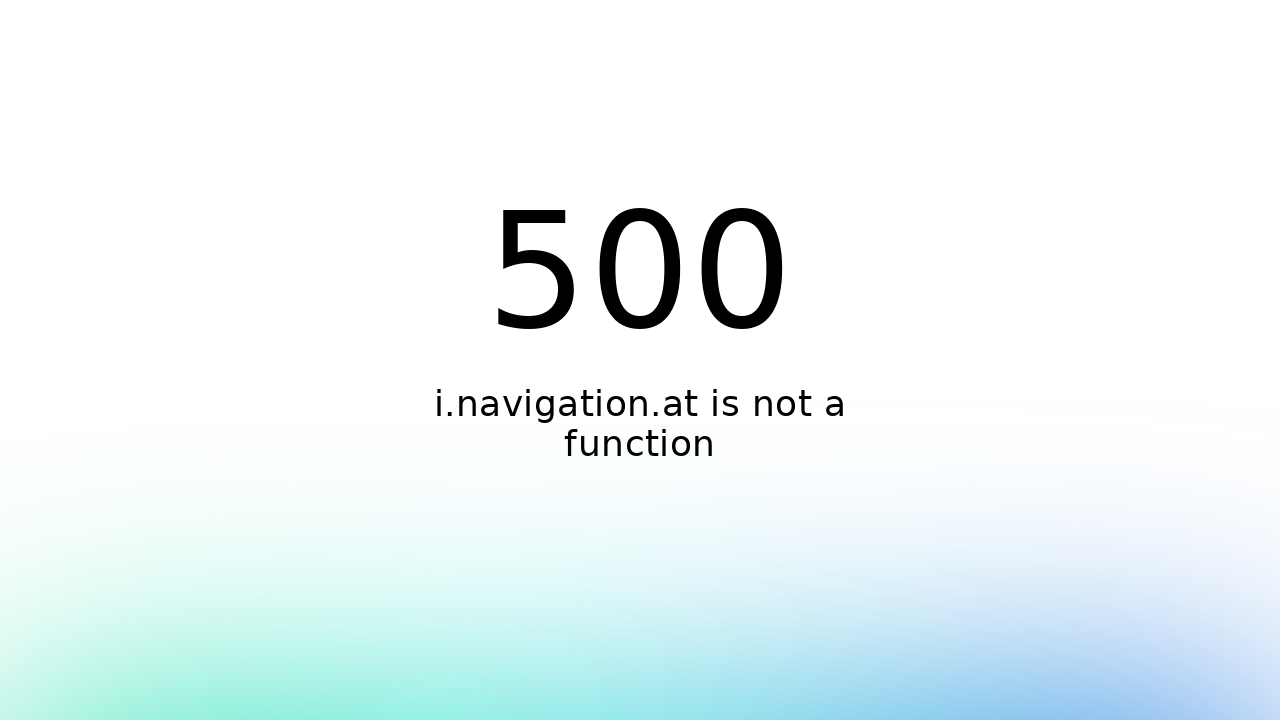

--- FILE ---
content_type: text/html;charset=utf-8
request_url: https://az-zwick.com/edelstahlprodukte/stabstahl/winkelstahl?filter%5Bbreite%5D=30.00
body_size: 17991
content:
<!DOCTYPE html><html lang="de"><head><meta charset="utf-8">
<meta content="width=device-width, initial-scale=1, viewport-fit=cover" name="viewport">
<title>Winkelprofile aus Edelstahl, 1.4301&#x2F;1.4307</title>
<meta content="#ffffff" name="msapplication-TileColor">
<meta content="/ms-icon-144x144.png" name="msapplication-TileImage">
<meta content="#ffffff" name="theme-color">
<link href="/apple-icon-57x57.png" rel="apple-touch-icon" sizes="57x57">
<link href="/apple-icon-60x60.png" rel="apple-touch-icon" sizes="60x60">
<link href="/apple-icon-72x72.png" rel="apple-touch-icon" sizes="72x72">
<link href="/apple-icon-76x76.png" rel="apple-touch-icon" sizes="76x76">
<link href="/apple-icon-114x114.png" rel="apple-touch-icon" sizes="114x114">
<link href="/apple-icon-120x120.png" rel="apple-touch-icon" sizes="120x120">
<link href="/apple-icon-144x144.png" rel="apple-touch-icon" sizes="144x144">
<link href="/apple-icon-152x152.png" rel="apple-touch-icon" sizes="152x152">
<link href="/apple-icon-180x180.png" rel="apple-touch-icon" sizes="180x180">
<link href="/android-icon-192x192.png" rel="icon" sizes="192x192" type="image/png">
<link href="/favicon-32x32.png" rel="icon" sizes="32x32" type="image/png">
<link href="/favicon-96x96.png" rel="icon" sizes="96x96" type="image/png">
<link href="/favicon-16x16.png" rel="icon" sizes="16x16" type="image/png">
<link href="/manifest.json" rel="manifest">
<meta content="Wir bieten Winkelstahl als Basis vielfältiger Konstruktionen im Möbelbau, in der Fassadentechnik oder auch im Metallbau. Auf Wunsch auch in geschliffener Ausführung." name="description">
<meta content name="robots">
<meta content="Winkelprofile aus Edelstahl, 1.4301/1.4307" name="twitter:title">
<meta content="Wir bieten Winkelstahl als Basis vielfältiger Konstruktionen im Möbelbau, in der Fassadentechnik oder auch im Metallbau. Auf Wunsch auch in geschliffener Ausführung." name="twitter:description">
<meta content="summary_large_image" name="twitter:card">
<meta content="Winkelprofile aus Edelstahl, 1.4301/1.4307" property="og:title">
<meta content="Wir bieten Winkelstahl als Basis vielfältiger Konstruktionen im Möbelbau, in der Fassadentechnik oder auch im Metallbau. Auf Wunsch auch in geschliffener Ausführung." name="og:description">
<meta content="website" property="og:type">
<meta content="https://api.az-zwick.com/fileadmin/hetzner-storage-box/bilder/edelstahl-produkte/stabstahl/winkelstahl/zwick-edelstahl-staebe-winkel-01.jpg" name="twitter:image">
<meta content="https://api.az-zwick.com/fileadmin/hetzner-storage-box/bilder/edelstahl-produkte/stabstahl/winkelstahl/zwick-edelstahl-staebe-winkel-01.jpg" name="og:image">
<meta content="https://az-zwick.comhttps://az-zwick.com/edelstahlprodukte/stabstahl/winkelstahl" property="og:url">
<link href="https://az-zwick.comhttps://az-zwick.com/edelstahlprodukte/stabstahl/winkelstahl" rel="canonical">
<style>.container{margin-left:auto;margin-right:auto;width:100%}@media only screen and (min-width:0){.container{max-width:calc(100% - 2rem)}.container--extended{max-width:100%}}@media only screen and (min-width:40rem){.container{max-width:36rem}.container--extended{max-width:40rem}}@media only screen and (min-width:54rem){.container{max-width:48rem}.container--extended{max-width:54rem}}@media only screen and (min-width:66rem){.container{max-width:60rem}.container--extended{max-width:66rem}}@media only screen and (min-width:86rem){.container{max-width:80rem}.container--extended{max-width:86rem}}@media only screen and (min-width:96rem){.container{max-width:90rem}.container--extended{max-width:96rem}}@media only screen and (min-width:0){.container--xs{max-width:calc(100% - 2rem)}.container--xs.container--extended{max-width:0}}@media only screen and (min-width:40rem){.container--sm{max-width:36rem}.container--sm.container--extended{max-width:40rem}}@media only screen and (min-width:54rem){.container--md{max-width:48rem}.container--md.container--extended{max-width:54rem}}@media only screen and (min-width:66rem){.container--lg{max-width:60rem}.container--lg.container--extended{max-width:66rem}}@media only screen and (min-width:86rem){.container--xl{max-width:80rem}.container--xl.container--extended{max-width:86rem}}@media only screen and (min-width:96rem){.container--xxl{max-width:90rem}.container--xxl.container--extended{max-width:96rem}}</style>
<style>body{font-family:F37 Bolton,sans-serif;font-size:1rem;font-weight:300;letter-spacing:.03rem;line-height:1.68rem;line-height:1;margin:0}body [class*=" icon-"],body [class^=icon-]{letter-spacing:0}button{background-color:transparent;border:none;color:inherit;cursor:pointer;font-family:inherit;font-size:inherit;font-weight:inherit;line-height:inherit;padding:0}pre{margin:0}a{color:inherit;text-decoration:none}h1,h2,h3,h4,h5,h6{margin:0}</style>
<style>@font-face{font-family:F37 Bolton;font-style:normal;font-weight:700;src:url(/_nuxt/F37Bolton-Bold.BXdb1G55.woff2) format("woff2"),url(/_nuxt/F37Bolton-Bold.17KYaJh-.woff) format("woff")}@font-face{font-family:F37 Bolton;font-style:normal;font-weight:300;src:url(/_nuxt/F37Bolton-Light.DtSxoOC1.woff2) format("woff2"),url(/_nuxt/F37Bolton-Light.M3Npgg-L.woff) format("woff")}@font-face{font-family:F37 Bolton;font-style:normal;font-weight:200;src:url(/_nuxt/F37Bolton-ExtraLight.B2CXWGYJ.woff2) format("woff2"),url(/_nuxt/F37Bolton-ExtraLight.ChquIxWV.woff) format("woff")}</style>
<style>@font-face{font-display:block;font-family:zwick-some;font-style:normal;font-weight:400;src:url(/_nuxt/zwick-some.C9G4ikGl.ttf?9cimak) format("truetype"),url(/_nuxt/zwick-some.BDWNjefd.woff?9cimak) format("woff"),url(/_nuxt/zwick-some.BRpe286z.svg?9cimak#zwick-some) format("svg")}.icon{font-family:zwick-some!important;speak:never;font-style:normal;font-variant:normal;font-weight:400;line-height:1;text-transform:none;-webkit-font-smoothing:antialiased;-moz-osx-font-smoothing:grayscale}.icon-arrow-up:before{content:"\e903"}.icon-arrow-down:before{content:"\e900"}.icon-arrow-left:before{content:"\e901"}.icon-arrow-right:before{content:"\e902"}.icon-chevron-up:before{content:"\e909"}.icon-chevron-down:before{content:"\e906"}.icon-chevron-left:before{content:"\e907"}.icon-chevron-right:before{content:"\e908"}.icon-fastbackward:before{content:"\e90e"}.icon-fastforward:before{content:"\e90f"}.icon-close:before{content:"\e90a"}.icon-reload:before{content:"\e90b"}.icon-check-circle:before{content:"\e904"}.icon-check:before{content:"\e905"}.icon-search:before{content:"\e90c"}.icon-download:before{content:"\e914"}.icon-user:before{content:"\e913"}.icon-user-group:before{content:"\e915"}.icon-shoppingcart:before{content:"\e90d"}.icon-switch-off:before{content:"\e910"}.icon-switch-on:before{content:"\e911"}.icon-trash:before{content:"\e912"}.icon-attention-circle:before{content:"\e916"}.icon-info-circle:before{content:"\e917"}.icon-error:before{content:"\e918"}.icon-security:before{content:"\e919"}.icon-shield:before{content:"\e91a"}.icon-alert:before{content:"\e91b"}.icon-stopwatch:before{content:"\e91c"}.icon-leaf:before{content:"\e91d"}.icon-spaceship:before{content:"\e91e"}.icon-winner:before{content:"\e91f"}.icon-map:before{content:"\e920"}.icon-pin:before{content:"\e921"}.icon-truck:before{content:"\e922"}.icon-phone:before{content:"\e923"}.icon-product-sheet:before{content:"\e92e"}.icon-product-quarto-plate:before{content:"\e925"}.icon-product-quarto-plate-variant:before{content:"\e92f"}.icon-product-rod-round:before{content:"\e927"}.icon-product-rod-square:before{content:"\e928"}.icon-product-hexagon-profile:before{content:"\e929"}.icon-product-flat-bar:before{content:"\e924"}.icon-product-angle-profile:before{content:"\e926"}.icon-product-tube-round:before{content:"\e92a"}.icon-product-tube-square:before{content:"\e92b"}.icon-product-tube-WIG-welded:before{content:"\e92c"}.icon-product-pyrometer-tube:before{content:"\e930"}.icon-product-pyrometer-tube-variant:before{content:"\e92d"}.icon-product-tube-rectangle:before{content:"\e931"}.icon-knowledge:before{content:"\e932"}.icon-medal:before{content:"\e933"}.icon-change:before{content:"\e934"}.icon-language-de-alt:before{content:"\e937"}.icon-language-de:before{content:"\e935"}.icon-language-en-alt:before{content:"\e938"}.icon-language-en:before{content:"\e936"}.icon-menu:before{content:"\e939"}.icon-edit:before{content:"\e93a"}.icon-file-simple:before{content:"\e940"}.icon-adress-card:before{content:"\e93b"}.icon-social-facebook:before{content:"\e93c"}.icon-social-linkedin:before{content:"\e93d"}.icon-social-twitter:before{content:"\e93e"}.icon-social-youtube:before{content:"\e93f"}.icon-euro-pallet-variant:before{content:"\e941"}.icon-euro-pallet:before{content:"\e942"}.icon-email:before{content:"\e943"}.icon-mobile:before{content:"\e944"}.icon-undo:before{content:"\e945"}</style>
<style>.st0[data-v-46390877]{fill:var(--55b41874)}.st1[data-v-46390877]{fill:var(--e59a6f96)}.st2[data-v-46390877]{fill:var(--12885f8b)}</style>
<style>.zwi-page-header-language-switch{align-items:center;gap:.5rem}.zwi-page-header-language-switch__link{font-size:1.5rem;padding:.5rem;transition:color .5s}@media (hover:hover){.zwi-page-header-language-switch__link:hover{color:var(--b52d3a38)}}.zwi-page-header-language-switch__link--active{font-weight:700}</style>
<style>.zwi-page-header-navigation{--menu-icon-color:var(--70cc2ecd);display:flex;font-weight:300;margin-right:-.5rem}@media only screen and (min-width:40rem){.zwi-page-header-navigation{gap:1rem}}.zwi-page-header-navigation__links{display:flex}@media only screen and (min-width:40rem){.zwi-page-header-navigation__links{gap:1rem}}.zwi-page-header-navigation__pages{align-self:center;display:none}@media only screen and (min-width:66rem){.zwi-page-header-navigation__pages{display:initial}}.zwi-page-header-navigation__item{padding:.5rem;transition:color .5s}@media (hover:hover){.zwi-page-header-navigation__item:hover{--menu-icon-color:var(--4c8a5670);color:var(--4c8a5670)}}.zwi-page-header-navigation__language-switch{display:flex}.zwi-page-header-navigation__menu{align-items:center;display:flex;gap:.375rem}.zwi-page-header-navigation__bars{display:flex;flex-direction:column;height:.75rem;justify-content:space-between;position:relative;width:1rem}.zwi-page-header-navigation__bar{border-top:.125rem solid var(--menu-icon-color);transition:opacity 1s,transform 1s,transform-origin 1s,border-color .5s;width:100%}.zwi-page-header-navigation__bar--open:first-of-type{transform:rotate(45deg) translateY(-60%);transform-origin:bottom left}.zwi-page-header-navigation__bar--open:nth-of-type(2){opacity:0;transform:translateX(-100%)}.zwi-page-header-navigation__bar--open:last-of-type{transform:rotate(-45deg) translateY(60%);transform-origin:top left}.zwi-page-header-navigation__search{align-items:center;display:flex;gap:.375rem;position:relative}.zwi-page-header-navigation__search .icon-close,.zwi-page-header-navigation__search .icon-search{font-size:1.5rem}.zwi-page-header-navigation .items-transition-enter-from,.zwi-page-header-navigation .items-transition-leave-to{opacity:0}.zwi-page-header-navigation .items-transition-enter-active,.zwi-page-header-navigation .items-transition-leave-active{transition:opacity .5s}.zwi-page-header-navigation .items-transition-enter-to,.zwi-page-header-navigation .items-transition-leave-from{opacity:1}</style>
<style>@keyframes loading{0%{right:100%;width:0}50%{left:0;right:50%;width:100%}to{left:100%;width:0}}.zwi-page-header{background-color:var(--41d349e0);box-shadow:0 .625rem 1.25rem -.625rem rgba(0,0,0,.2);height:100%;position:relative}.zwi-page-header__loading-bar{background-color:var(--2eaeb902);height:.125rem;left:0;position:absolute;top:0;width:100%}.zwi-page-header__loading-bar:after{animation:loading 2s linear infinite;background-color:var(--d9420282);content:"";height:100%;left:0;position:absolute;top:0;width:100%}.zwi-page-header__container{align-items:center;box-sizing:border-box;display:flex;height:100%;justify-content:space-between;overflow:visible}@media only screen and (min-width:0){.zwi-page-header__container{padding-left:1rem;padding-right:1rem}}@media only screen and (min-width:40rem){.zwi-page-header__container{padding-left:2rem;padding-right:2rem}}@media only screen and (min-width:54rem){.zwi-page-header__container{padding-left:3rem;padding-right:3rem}}@media only screen and (min-width:66rem){.zwi-page-header__container{padding-left:3rem;padding-right:3rem}}@media only screen and (min-width:86rem){.zwi-page-header__container{padding-left:3rem;padding-right:3rem}}@media only screen and (min-width:96rem){.zwi-page-header__container{padding-left:3rem;padding-right:3rem}}.zwi-page-header__logo{height:100%;max-height:2rem}@media only screen and (min-width:40rem){.zwi-page-header__logo{max-height:2.5rem}}@media only screen and (min-width:54rem){.zwi-page-header__logo{max-height:3rem}}.zwi-page-header__link{box-sizing:border-box;display:flex;gap:10%;height:100%}.zwi-page-header__link svg{height:100%}.zwi-page-header .loading-transition-enter-active,.zwi-page-header .loading-transition-leave-active{transition:opacity .5s}.zwi-page-header .loading-transition-enter-from,.zwi-page-header .loading-transition-leave-to{opacity:0}</style>
<style>.t3-input{background-color:transparent;border:none;border-bottom:.0625rem solid var(--34dcdc3e);font-family:inherit;font-size:1rem;font-weight:700;padding:1rem 2rem;transition:background-color .5s,color .5s,border-color .5s}@media (hover:hover){.t3-input:hover{background-color:var(--211866d1)}}.t3-input:focus{outline:none}.t3-input::-moz-placeholder{color:var(--98ac4170);font-weight:300}.t3-input::placeholder{color:var(--98ac4170);font-weight:300}</style>
<style>.t3-autocomplete-option{cursor:pointer}</style>
<style>.t3-autocomplete-option{cursor:pointer;display:block;font-size:1rem;letter-spacing:.03rem;line-height:1.68rem;padding:.5rem 2rem}.t3-autocomplete-option--hover{background-color:var(--e652f5ce)}</style>
<style>.t3-autocomplete-option-group--default{font-weight:700}.t3-autocomplete-option-group--links{color:var(--721c83cb)}.t3-autocomplete-option-group__label{color:var(--455a7a74);font-size:.833rem;letter-spacing:.03rem;line-height:1.25rem;padding:.5rem 2rem}.t3-autocomplete-option-group:last-child{padding-bottom:.5rem}</style>
<style>.t3-autocomplete{position:relative}.t3-autocomplete__input{box-sizing:border-box;width:100%}.t3-autocomplete__native{height:100%;left:0;position:absolute;top:0;width:100%}.t3-autocomplete__wrapper{position:relative}.t3-autocomplete__options{box-sizing:border-box;left:0;position:absolute;top:100%;width:100%;z-index:1}</style>
<style>.t3-autocomplete__options{background-color:var(--218b46e2);border-bottom-left-radius:1rem;border-bottom-right-radius:1rem;box-shadow:0 1.25rem 1.25rem .25rem rgba(5,5,8,.05);display:flex;flex-direction:column;gap:2rem;overflow:hidden}.t3-autocomplete .options-transition-enter-active,.t3-autocomplete .options-transition-leave-active{transition:height .5s}</style>
<style>.t3-solr-search-form{position:relative}.t3-solr-search-form__input .t3-input{font-size:1.44rem;font-weight:300;letter-spacing:.05rem;line-height:2rem;padding-right:4rem}.t3-solr-search-form__submit{font-size:2rem;position:absolute;right:2rem;top:50%;transform:translateY(-50%);transition:color .5s}@media (hover:hover){.t3-solr-search-form__submit:hover{color:var(--34c8df6d)}}</style>
<style>.zwi-page-menu-search{padding-top:8rem}</style>
<style>.zwi-page-menu-navigation-main{display:grid;grid-template-columns:repeat(3,minmax(0,1fr));padding-top:2rem;transition:transform .5s;width:300vw}@media only screen and (min-width:66rem){.zwi-page-menu-navigation-main{margin-left:auto;margin-right:auto;transform:none!important;width:100%}}@media only screen and (min-width:66rem) and (min-width:0){.zwi-page-menu-navigation-main{max-width:calc(100% - 2rem)}}@media only screen and (min-width:66rem) and (min-width:40rem){.zwi-page-menu-navigation-main{max-width:36rem}}@media only screen and (min-width:66rem) and (min-width:54rem){.zwi-page-menu-navigation-main{max-width:48rem}}@media only screen and (min-width:66rem) and (min-width:66rem){.zwi-page-menu-navigation-main{max-width:60rem}}@media only screen and (min-width:66rem) and (min-width:86rem){.zwi-page-menu-navigation-main{max-width:80rem}}@media only screen and (min-width:66rem) and (min-width:96rem){.zwi-page-menu-navigation-main{max-width:90rem}}@media only screen and (min-width:86rem){.zwi-page-menu-navigation-main{gap:3rem}}.zwi-page-menu-navigation-main__column{font-size:1.2rem;font-weight:700;letter-spacing:.05rem;line-height:1.7rem;position:relative}@media only screen and (min-width:66rem){.zwi-page-menu-navigation-main__column{font-size:1rem;font-weight:400;letter-spacing:.03rem;line-height:1.68rem}.zwi-page-menu-navigation-main__column--active{font-size:1.2rem;font-weight:700;letter-spacing:.05rem;line-height:1.7rem}}.zwi-page-menu-navigation-main__items{align-items:flex-start;display:flex;flex-direction:column}.zwi-page-menu-navigation-main__item{max-width:100%;padding-bottom:1rem;padding-top:1rem;text-align:start;transition:color .5s,font-size .5s,letter-spacing .5s,line-height .5s;width:100%}.zwi-page-menu-navigation-main__item--button{align-items:center;display:flex;gap:1rem;justify-content:space-between}@media only screen and (min-width:0){.zwi-page-menu-navigation-main__item{padding-left:1rem;padding-right:1rem}}@media only screen and (min-width:40rem){.zwi-page-menu-navigation-main__item{padding-left:2rem;padding-right:2rem}}@media only screen and (min-width:54rem){.zwi-page-menu-navigation-main__item{padding-left:3rem;padding-right:3rem}}@media only screen and (min-width:66rem){.zwi-page-menu-navigation-main__item{padding-left:3rem;padding-right:3rem}}@media only screen and (min-width:86rem){.zwi-page-menu-navigation-main__item{padding-left:3rem;padding-right:3rem}}@media only screen and (min-width:96rem){.zwi-page-menu-navigation-main__item{padding-left:3rem;padding-right:3rem}}@media (hover:hover){.zwi-page-menu-navigation-main__item:hover{color:var(--bd88b7b4)}}.zwi-page-menu-navigation-main__item--selected{color:var(--799d015c)}.zwi-page-menu-navigation-main__item--back{font-size:1.728rem;letter-spacing:.05rem;line-height:2.25rem}@media only screen and (min-width:66rem){.zwi-page-menu-navigation-main__item--back{display:none}}.zwi-page-menu-navigation-main .column-transition-enter-active,.zwi-page-menu-navigation-main .column-transition-leave-active,.zwi-page-menu-navigation-main .items-transition-enter-active,.zwi-page-menu-navigation-main .items-transition-leave-active{transition:opacity .75s}.zwi-page-menu-navigation-main .column-transition-enter-from,.zwi-page-menu-navigation-main .column-transition-leave-to,.zwi-page-menu-navigation-main .items-transition-enter-from,.zwi-page-menu-navigation-main .items-transition-leave-to{opacity:0}.zwi-page-menu-navigation-main .column-transition-enter-to,.zwi-page-menu-navigation-main .column-transition-leave-from,.zwi-page-menu-navigation-main .items-transition-enter-to,.zwi-page-menu-navigation-main .items-transition-leave-from{opacity:1}.zwi-page-menu-navigation-main .column-transition-leave-active .zwi-page-menu-navigation-main__items{font-size:1rem;font-weight:300;letter-spacing:.03rem;line-height:1.68rem}.zwi-page-menu-navigation-main .items-transition-enter-active{position:absolute;top:0;width:100%}</style>
<style>@charset "UTF-8";.zwi-page-menu-navigation-meta{margin-bottom:2rem;margin-top:4rem}@media only screen and (min-width:54rem){.zwi-page-menu-navigation-meta{margin-bottom:4rem}}.zwi-page-menu-navigation-meta__items{display:flex;flex-wrap:wrap}@media only screen and (min-width:0){.zwi-page-menu-navigation-meta__items{padding-left:1rem;padding-right:1rem}}@media only screen and (min-width:40rem){.zwi-page-menu-navigation-meta__items{padding-left:2rem;padding-right:2rem}}@media only screen and (min-width:54rem){.zwi-page-menu-navigation-meta__items{padding-left:3rem;padding-right:3rem}}@media only screen and (min-width:66rem){.zwi-page-menu-navigation-meta__items{padding-left:3rem;padding-right:3rem}}@media only screen and (min-width:86rem){.zwi-page-menu-navigation-meta__items{padding-left:3rem;padding-right:3rem}}@media only screen and (min-width:96rem){.zwi-page-menu-navigation-meta__items{padding-left:3rem;padding-right:3rem}}.zwi-page-menu-navigation-meta__item{font-size:.833rem;font-weight:200;letter-spacing:.03rem;line-height:1.25rem}.zwi-page-menu-navigation-meta__item:not(.zwi-page-menu-navigation-meta__item:last-child):after{content:"·";padding:0 1rem}.zwi-page-menu-navigation-meta__link{transition:color .5s}@media (hover:hover){.zwi-page-menu-navigation-meta__link:hover{color:var(--7d2c0668)}}</style>
<style>.zwi-page-menu-navigation{display:flex;flex-direction:column;height:100%;justify-content:space-between}</style>
<style>.zwi-page-menu{background-color:var(--b6d57a28);flex-grow:1}.zwi-page-menu .content-change-transition-enter-active,.zwi-page-menu .content-change-transition-leave-active{transition:opacity .25s}.zwi-page-menu .content-change-transition-enter-from,.zwi-page-menu .content-change-transition-leave-to{opacity:0}.zwi-page-menu .content-change-transition-enter-to,.zwi-page-menu .content-change-transition-leave-from{opacity:1}</style>
<style>.zwi-page-footer-main-col{display:flex;flex-direction:column;gap:.75rem}.zwi-page-footer-main-col__sublinks{display:none}@media only screen and (min-width:40rem){.zwi-page-footer-main-col__sublinks{display:flex;flex-direction:column;gap:.75rem}}.zwi-page-footer-main-col__link{transition:color .5s}@media (hover:hover){.zwi-page-footer-main-col__link:hover{color:var(--7124b662)}}.zwi-page-footer-main-col__link--main{font-weight:700}</style>
<style>.st0[data-v-ae4e093d]{opacity:0}.st1[data-v-ae4e093d]{fill:#fff}.st2[data-v-ae4e093d]{fill:var(--4514c446)}.st3[data-v-ae4e093d]{fill:var(--5b65aae3)}</style>
<style>.st0[data-v-f08540ca]{opacity:0}.st2[data-v-f08540ca]{fill:var(--9e715328)}</style>
<style>.zwi-page-footer-main{display:grid;gap:1rem;grid-template-columns:repeat(1,1fr)}@media only screen and (min-width:40rem){.zwi-page-footer-main{gap:3rem;grid-template-columns:repeat(2,1fr)}}@media only screen and (min-width:66rem){.zwi-page-footer-main{display:flex;flex-direction:row;justify-content:space-between}}.zwi-page-footer-main__logo{display:flex;gap:1rem;height:2.25rem;padding-top:2rem}@media only screen and (min-width:40rem){.zwi-page-footer-main__logo{padding-top:0}}.zwi-page-footer-main__logo svg{height:100%}</style>
<style>@charset "UTF-8";.zwi-page-footer-meta{display:flex;flex-direction:column;gap:1rem;padding-top:3rem}@media only screen and (min-width:54rem){.zwi-page-footer-meta{align-items:center;flex-direction:row;justify-content:space-between}}.zwi-page-footer-meta__items{display:flex;flex-wrap:wrap}.zwi-page-footer-meta__item{font-size:.833rem;font-weight:200;letter-spacing:.03rem;line-height:1.25rem}.zwi-page-footer-meta__item:not(.zwi-page-footer-meta__item:last-child):after{content:"·";padding:0 .5rem}.zwi-page-footer-meta__link{transition:color .5s}@media (hover:hover){.zwi-page-footer-meta__link:hover{color:var(--38c1787a)}}.zwi-page-footer-meta__linkedin{align-items:center;display:flex;gap:.5rem;transition:color .5s}@media (hover:hover){.zwi-page-footer-meta__linkedin:hover{color:var(--38c1787a)}}.zwi-page-footer-meta__linkedin .icon-social-linkedin{font-size:1.5rem}</style>
<style>.zwi-page-footer{background-color:var(--ce40695e);color:var(--384798b2);padding:3rem 0}.zwi-page-footer__container{box-sizing:border-box}@media only screen and (min-width:0){.zwi-page-footer__container{padding-left:1rem;padding-right:1rem}}@media only screen and (min-width:40rem){.zwi-page-footer__container{padding-left:2rem;padding-right:2rem}}@media only screen and (min-width:54rem){.zwi-page-footer__container{padding-left:3rem;padding-right:3rem}}@media only screen and (min-width:66rem){.zwi-page-footer__container{padding-left:3rem;padding-right:3rem}}@media only screen and (min-width:86rem){.zwi-page-footer__container{padding-left:3rem;padding-right:3rem}}@media only screen and (min-width:96rem){.zwi-page-footer__container{padding-left:3rem;padding-right:3rem}}</style>
<style>.t3-layout{--header-height:var(--1a7e08e9);display:flex;flex-direction:column;min-height:100vh;position:relative}@media only screen and (min-width:54rem){.t3-layout{--header-height:var(--23854eec)}}.t3-layout__header{height:var(--header-height);position:fixed;top:0;width:100%;z-index:10}.t3-layout__content{flex-grow:1;margin-top:var(--header-height)}.t3-layout__menu{margin-top:var(--header-height);max-height:calc(100% - var(--header-height));overflow:auto;position:fixed;width:100%;z-index:20}.t3-layout__menu--full-height{height:calc(100% - var(--header-height))}.t3-layout__menu--overlap-header{margin-top:0;max-height:100%}.t3-layout__menu--full-height.t3-layout__menu--overlap-header{height:100%}</style>
<style>.app__content{position:relative;transition:margin .5s}.app__header{transition:height .5s}.app__menu{display:flex;flex-direction:column;overflow-x:hidden;transition:height .5s,margin-top .5s;width:100%}</style>
<style>.zwi-ce-products{display:grid;gap:4rem}@media only screen and (min-width:0){.zwi-ce-products{padding-left:1rem;padding-right:1rem}}@media only screen and (min-width:40rem){.zwi-ce-products{padding-left:2rem;padding-right:2rem}}@media only screen and (min-width:54rem){.zwi-ce-products{padding-left:3rem;padding-right:3rem}}@media only screen and (min-width:66rem){.zwi-ce-products{padding-left:3rem;padding-right:3rem}}@media only screen and (min-width:86rem){.zwi-ce-products{padding-left:3rem;padding-right:3rem}}@media only screen and (min-width:96rem){.zwi-ce-products{padding-left:3rem;padding-right:3rem}}@media only screen and (min-width:66rem){.zwi-ce-products{grid-template-columns:minmax(0,5fr) minmax(0,2fr)}}@media only screen and (min-width:86rem){.zwi-ce-products{grid-template-columns:minmax(0,3fr) minmax(0,1fr)}}.zwi-ce-products .t3-header__main{margin-bottom:2rem}</style>
<link rel="stylesheet" href="/_nuxt/entry.D0Ky6TIA.css">
<link rel="stylesheet" href="/_nuxt/T3BlDefault.global.B0YZ9GMN.css">
<link rel="stylesheet" href="/_nuxt/T3Col.B6uX-zmH.css">
<link rel="stylesheet" href="/_nuxt/T3HtmlParser.BlFxMYPT.css">
<link rel="stylesheet" href="/_nuxt/T3Header.CHlF2t_3.css">
<link rel="stylesheet" href="/_nuxt/T3Tabs.yL4tEYAs.css">
<link rel="modulepreload" as="script" crossorigin href="/_nuxt/entry.CGMsBsOT.js">
<link rel="modulepreload" as="script" crossorigin href="/_nuxt/T3Page.BVxQ9FQz.js">
<link rel="modulepreload" as="script" crossorigin href="/_nuxt/useT3DynamicComponent.CDfXOxVs.js">
<link rel="modulepreload" as="script" crossorigin href="/_nuxt/T3BlDefault.global.vue.C_vkJMc-.js">
<link rel="modulepreload" as="script" crossorigin href="/_nuxt/T3Col.vue.O0BNoPU5.js">
<link rel="modulepreload" as="script" crossorigin href="/_nuxt/useT3Content.WTBSC9bA.js">
<link rel="modulepreload" as="script" crossorigin href="/_nuxt/T3HtmlParser.vue.BQWtgjvh.js">
<link rel="modulepreload" as="script" crossorigin href="/_nuxt/T3BlDefault.global.BvFriT3Y.js">
<link rel="modulepreload" as="script" crossorigin href="/_nuxt/ZwiCeProductsFilterablelist.CHIsFRFd.js">
<link rel="modulepreload" as="script" crossorigin href="/_nuxt/T3Header.vue.DuoxAVFx.js">
<link rel="modulepreload" as="script" crossorigin href="/_nuxt/T3Tabs.vue.BRZmMfeg.js">
<link rel="modulepreload" as="script" crossorigin href="/_nuxt/T3Asset.vue.DtT_NuL5.js">
<link rel="modulepreload" as="script" crossorigin href="/_nuxt/useT3Asset.UiBG-xlN.js">
<link rel="modulepreload" as="script" crossorigin href="/_nuxt/useT3Breakpoints.BI5LhWB_.js">
<link rel="modulepreload" as="script" crossorigin href="/_nuxt/T3AssetImage.global.BJ2tKVnQ.js">
<link rel="prefetch" as="script" crossorigin href="/_nuxt/error-404.2fM2HBNp.js">
<link rel="prefetch" as="script" crossorigin href="/_nuxt/error-500.C3Ccixjb.js">
<link rel="prefetch" as="image" type="image/svg+xml" href="/_nuxt/zwick-some.BRpe286z.svg">
<script type="module" src="/_nuxt/entry.CGMsBsOT.js" crossorigin></script></head><body><div id="__nuxt"><div class="t3-layout app" style="--1a7e08e9:4rem;--23854eec:7rem;"><header class="app__header t3-layout__header"><!--[--><div class="zwi-page-header" style="--41d349e0:#ffffff;--2eaeb902:#ade4f0;--d9420282:#33bbda;"><!----><div class="zwi-page-header__container container"><div class="zwi-page-header__logo"><a href="/" class="zwi-page-header__link"><svg viewbox="0 0 212 36" x="0px" xml:space="preserve" xmlns="http://www.w3.org/2000/svg" xmlns:xlink="http://www.w3.org/1999/xlink" y="0px" style="--55b41874:#1a1a18;--e59a6f96:#005288;--12885f8b:#33bbda;" data-v-46390877><g data-v-46390877><path class="st0" d="M80.042,9.272l-9.988,14.552h9.895v2.903H63.764l9.975-14.552h-9.233V9.272
                    C64.506,9.272,80.042,9.272,80.042,9.272z M110.059,26.738h3.63V9.272h-3.63V26.738z M100.501,19.637L96.092,9.272h-3.008
                    l-4.385,10.329l-4.17-10.329h-3.766l7.2,17.687h1.29l5.322-12.474l5.298,12.474h1.328l7.187-17.687h-3.729L100.501,19.637z
                     M142.265,17.501l6.503-8.228h-4.17l-6.126,7.717V9.272h-3.63v17.466h3.63v-8.177l7.545,8.177h4.674L142.265,17.501z
                     M128.707,23.386c-0.836,0.264-1.727,0.398-2.647,0.398c-1.197,0-2.289-0.244-3.244-0.726c-0.95-0.479-1.697-1.167-2.219-2.045
                    c-0.523-0.88-0.788-1.889-0.788-3.001c0-1.087,0.267-2.089,0.795-2.977c0.526-0.887,1.276-1.583,2.226-2.07
                    c0.955-0.49,2.042-0.738,3.231-0.738c0.954,0,1.882,0.134,2.76,0.398c0.88,0.265,1.854,0.703,2.895,1.299l0.236,0.135v-3.488
                    l-0.088-0.043c-1.086-0.535-2.114-0.919-3.053-1.141c-0.941-0.223-1.915-0.336-2.897-0.336c-1.858,0-3.552,0.382-5.037,1.134
                    c-1.489,0.755-2.675,1.844-3.525,3.238c-0.85,1.394-1.281,2.987-1.281,4.735c0,1.634,0.418,3.158,1.244,4.531
                    c0.826,1.374,1.977,2.441,3.422,3.172c1.44,0.728,3.095,1.097,4.921,1.097c1.252,0,2.364-0.125,3.306-0.373
                    c0.941-0.248,1.984-0.669,3.102-1.253l0.084-0.044v-3.478l-0.232,0.126C130.629,22.633,129.55,23.12,128.707,23.386z" data-v-46390877></path><polygon class="st1" points="17.955,15.105 24.591,26.727 39.773,26.727 39.773,23.818 30.203,23.818 40.384,9.273 25.954,9.273 
                    25.954,12.182 34.797,12.182 26.447,24.111 17.955,9.239 7.968,26.727 11.318,26.727 	" data-v-46390877></polygon><path class="st1" d="M47.045,18c0,0,0,3.283,0,3.636c0,5.222-4.233,9.455-9.455,9.455c-1.289,0-34.182,0-34.182,0s0-8.175,0-11.636
                    H0.5C0.5,23.478,0.5,34,0.5,34s35.275,0,37.091,0c6.828,0,12.364-5.535,12.364-12.364c0-0.318,0-3.636,0-3.636H47.045z" data-v-46390877></path><path class="st2" d="M16.5,2C8.154,2,1.304,8.391,0.569,16.545h2.923C4.215,10,9.762,4.909,16.5,4.909c1,0,30.545,0,30.545,0
                    s0,5.479,0,10.182h2.909c0-5.725,0-13.091,0-13.091S18.013,2,16.5,2z" data-v-46390877></path><path class="st2" d="M159.044,9.272h3.624v17.466h-3.624L159.044,9.272L159.044,9.272z M182.981,13.393
                    c0.854,1.398,1.287,2.952,1.287,4.618c0,1.626-0.422,3.154-1.256,4.544c-0.834,1.389-1.994,2.483-3.45,3.25
                    c-1.453,0.766-3.111,1.154-4.929,1.154c-1.794,0-3.449-0.394-4.917-1.172c-1.472-0.779-2.634-1.866-3.456-3.232
                    c-0.821-1.365-1.238-2.893-1.238-4.544c0-1.593,0.416-3.11,1.237-4.511c0.821-1.402,1.97-2.506,3.413-3.282
                    c1.441-0.774,3.118-1.167,4.986-1.167c1.793,0,3.431,0.376,4.867,1.116C180.964,10.91,182.127,11.995,182.981,13.393z
                     M179.799,15.01c-0.495-0.883-1.202-1.575-2.1-2.058c-0.902-0.485-1.934-0.731-3.065-0.731s-2.162,0.248-3.065,0.737
                    c-0.899,0.487-1.599,1.177-2.082,2.052c-0.485,0.877-0.73,1.887-0.73,3.002c0,1.106,0.254,2.113,0.754,2.995
                    c0.499,0.879,1.204,1.57,2.095,2.053c0.894,0.485,1.921,0.731,3.052,0.731c1.71,0,3.135-0.543,4.234-1.615
                    c1.098-1.07,1.655-2.471,1.655-4.164C180.547,16.906,180.295,15.896,179.799,15.01z M205.409,18.011
                    c0,1.626-0.422,3.154-1.256,4.544c-0.833,1.389-1.994,2.483-3.45,3.251c-1.452,0.765-3.111,1.153-4.929,1.153
                    c-1.794,0-3.448-0.394-4.917-1.172c-1.472-0.779-2.634-1.867-3.456-3.232c-0.821-1.365-1.238-2.894-1.238-4.544
                    c0-1.592,0.416-3.11,1.237-4.511c0.821-1.402,1.97-2.506,3.413-3.282c1.441-0.774,3.118-1.167,4.986-1.167
                    c1.793,0,3.431,0.376,4.867,1.116c1.439,0.742,2.602,1.827,3.457,3.225C204.976,14.79,205.409,16.344,205.409,18.011z
                     M200.939,15.01c-0.495-0.883-1.201-1.575-2.1-2.058c-0.902-0.485-1.934-0.731-3.065-0.731s-2.163,0.248-3.065,0.737
                    c-0.899,0.487-1.599,1.177-2.082,2.052c-0.485,0.878-0.73,1.888-0.73,3.002c0,1.106,0.254,2.113,0.754,2.995
                    c0.499,0.879,1.204,1.57,2.095,2.053c0.894,0.485,1.921,0.731,3.052,0.731c1.71,0,3.135-0.543,4.234-1.615
                    c1.098-1.07,1.655-2.471,1.655-4.164C201.687,16.906,201.436,15.896,200.939,15.01z" data-v-46390877></path><path class="st0" d="M209.608,24.647h2.037v0.565h-2.037l-1.813,1.422v-0.665l1.327-1.03l-1.327-1.044v-0.669L209.608,24.647z
                     M207.795,20.282v2.183h3.845V20.23h-0.491v1.684h-1.196v-1.576h-0.493v1.576h-1.174v-1.632H207.795L207.795,20.282z
                     M207.773,17.69l3.872-1.726v0.564l-1.141,0.513v1.643l1.141,0.481v0.566l-3.872-1.654V17.69z M208.619,17.889l1.395,0.576v-1.198
                    L208.619,17.889z M211.369,12.651l0.276-0.204v0.656l-0.254,0.168c-0.009,0.005-0.025,0.017-0.047,0.033l-0.152,0.107l-0.281,0.171
                    l-0.3,0.184c-0.158,0.114-0.284,0.218-0.378,0.313c-0.093,0.095-0.161,0.18-0.202,0.257c-0.041,0.076-0.062,0.205-0.062,0.385
                    v0.143h1.676v0.551h-3.85v-0.965c0-0.389,0.096-0.699,0.289-0.927s0.454-0.343,0.783-0.343c0.224,0,0.418,0.056,0.582,0.168
                    c0.164,0.112,0.286,0.273,0.367,0.482c0.081-0.123,0.191-0.243,0.331-0.361c0.14-0.117,0.383-0.283,0.73-0.496
                    C211.095,12.84,211.259,12.732,211.369,12.651z M209.479,14.655c0-0.279-0.024-0.471-0.072-0.575
                    c-0.048-0.104-0.12-0.185-0.216-0.243c-0.096-0.058-0.206-0.087-0.329-0.087c-0.121,0-0.231,0.032-0.329,0.096
                    c-0.098,0.064-0.168,0.155-0.208,0.271c-0.04,0.117-0.061,0.31-0.061,0.58v0.165h1.215V14.655z M208.768,11.88
                    c0.202,0,0.381-0.055,0.536-0.167c0.155-0.111,0.313-0.298,0.473-0.561l0.254-0.419c0.21-0.338,0.433-0.507,0.667-0.507
                    c0.145,0,0.265,0.057,0.361,0.172c0.096,0.115,0.144,0.259,0.144,0.431c0,0.391-0.188,0.736-0.566,1.033h0.7
                    c0.234-0.312,0.351-0.659,0.351-1.039c0-0.331-0.096-0.599-0.289-0.806c-0.193-0.207-0.444-0.31-0.752-0.31
                    c-0.434,0-0.791,0.235-1.071,0.704l-0.249,0.421c-0.111,0.189-0.216,0.326-0.317,0.411c-0.101,0.085-0.209,0.128-0.324,0.128
                    c-0.13,0-0.237-0.058-0.32-0.174c-0.083-0.116-0.125-0.264-0.125-0.444c0-0.32,0.134-0.618,0.4-0.896h-0.626
                    c-0.181,0.268-0.271,0.563-0.271,0.885c0,0.336,0.095,0.61,0.284,0.82C208.218,11.775,208.465,11.88,208.768,11.88z" data-v-46390877></path></g></svg></a></div><nav class="zwi-page-header-navigation" style="--70cc2ecd:#000000;--4c8a5670:#33bbda;"><div class="zwi-page-header-navigation__links"><div class="zwi-page-header-navigation__pages"><!--[--><a href="/edelstahlprodukte" class="zwi-page-header-navigation__item">Edelstahlprodukte</a><!--]--></div><div class="zwi-page-header-language-switch zwi-page-header-navigation__language-switch" style="--b52d3a38:#33bbda;"><!--[--><a href="/en/stainless-steels/bars/angle-bars" class="zwi-page-header-language-switch__link"><span class="icon icon-language-en"></span></a><!--]--></div></div><button class="zwi-page-header-navigation__item zwi-page-header-navigation__search"><span class="icon-search icon"></span></button><button class="zwi-page-header-navigation__item zwi-page-header-navigation__menu"><div class="zwi-page-header-navigation__bars"><!--[--><div class="zwi-page-header-navigation__bar"></div><div class="zwi-page-header-navigation__bar"></div><div class="zwi-page-header-navigation__bar"></div><!--]--></div></button></nav></div></div><!--]--></header><main class="app__content t3-layout__content"><!--[--><div class="t3-page"><div class="t3-bl-default"><div class="t3-bl-default__before-breadcrumbs"><!--[--><!--]--></div><nav class="t3-bl-default__breadcrumbs"><div class="t3-breadcrumbs" style="--0afef7be:linear-gradient(to left, rgb(255 255 255 / 0%) 0%, #e9f8fb 80%);--55e66142:linear-gradient(to right, rgb(255 255 255 / 0%) 0%, #e9f8fb 80%);--015a3780:#33bbda;--418454a3:#e9f8fb;"><div class="container t3-breadcrumbs__container"><div class="t3-breadcrumbs__overlay-left"></div><div class="t3-breadcrumbs__overlay-right"></div><div class="t3-breadcrumbs__viewport"><div class="t3-breadcrumbs__content"><!--[--><!--[--><a href="/" class="t3-breadcrumbs__link">Startseite</a><span class="t3-breadcrumbs__divider"></span><!--]--><!--[--><a href="/edelstahlprodukte" class="t3-breadcrumbs__link">Edelstahlprodukte</a><span class="t3-breadcrumbs__divider"></span><!--]--><!--[--><a href="/edelstahlprodukte/stabstahl" class="t3-breadcrumbs__link">Stabstahl</a><span class="t3-breadcrumbs__divider"></span><!--]--><!--[--><span class="t3-breadcrumbs__link t3-breadcrumbs__link--disabled">Winkelstahl</span><!----><!--]--><!--]--></div></div></div></div></nav><div class="t3-bl-default__main"><!--[--><div class="t3-background" style="--71b8c9ea:#e9f8fb;"><!--[--><article id="c292" class="t3-content container" style="--0eb2e6ea:4rem;--7b018a70:4rem;--35f7ce5a:4rem;--8cc9f500:4rem;"><div class="zwi-ce-products"><div class="zwi-ce-products__col-1"><h1 class="t3-header"><!--[--><div class="t3-header__sub"><!--[-->Stabstahl<!--]--></div><div class="t3-header__main"><!--[--><!--[-->Winkelstahl<!--]--><!--]--></div><!--]--></h1><section class="t3-tabs" style="--8b16e1ec:#ade4f0;--899834a0:#ade4f0;--71cce552:#d6f1f8;"><div class="t3-tabs__links"><!--[--><button class="t3-tabs__link--active t3-tabs__link"><!--[--><!--[--><!--[-->Spezifikation<!--]--><!--]--><!--]--></button><button class="t3-tabs__link"><!--[--><!--[--><!--[-->Allgemeine Informationen<!--]--><!--]--><!--]--></button><!--]--></div><div class="t3-auto-height-container t3-tabs__contents"><div class="t3-auto-height-container__content"><!--[--><section class="t3-tabs__content"><!--[--><!--[--><div class="zwi-products-filters" style="--2759ac3c:#00c066;--213e2e52:#e4995e;--7a1923c3:#ffffff;--f895673c:#ade4f0;--7dfff63e:#ade4f0;--fca454ae:#85d6e9;--0b6765cc:#b3b3b3;--61a19f5f:#e4995e;--58b54c6c:#ade4f0;"><div class="zwi-products-filters__above-filters"><div class="t3-html" style="--93a76a86:#33bbda;--2b512cb8:#005288;"><p>Bitte treffen Sie Ihre Auswahl</p></div><a aria-current="page" href="/edelstahlprodukte/stabstahl/winkelstahl" class="router-link-active router-link-exact-active zwi-products-filters__value zwi-products-filters__value--available"><span class="icon icon-undo"></span> Filter zurücksetzen</a></div><!--[--><div class="zwi-products-filters__filter"><div class="zwi-products-filters__title"><span>Breite (mm)</span><span class="icon-check icon"></span></div><div class="zwi-products-filters__values"><!--[--><!--[--><a aria-current="page" href="/edelstahlprodukte/stabstahl/winkelstahl?filter%5Bbreite%5D=20.00" class="router-link-active router-link-exact-active zwi-products-filters__value zwi-products-filters__value--available">20</a><!--]--><!--[--><a aria-current="page" href="/edelstahlprodukte/stabstahl/winkelstahl?filter%5Bbreite%5D=25.00" class="router-link-active router-link-exact-active zwi-products-filters__value zwi-products-filters__value--available">25</a><!--]--><!--[--><a aria-current="page" href="/edelstahlprodukte/stabstahl/winkelstahl" class="router-link-active router-link-exact-active zwi-products-filters__value zwi-products-filters__value--active">30</a><!--]--><!--[--><a aria-current="page" href="/edelstahlprodukte/stabstahl/winkelstahl?filter%5Bbreite%5D=35.00" class="router-link-active router-link-exact-active zwi-products-filters__value zwi-products-filters__value--available">35</a><!--]--><!--[--><a aria-current="page" href="/edelstahlprodukte/stabstahl/winkelstahl?filter%5Bbreite%5D=40.00" class="router-link-active router-link-exact-active zwi-products-filters__value zwi-products-filters__value--available">40</a><!--]--><!--[--><a aria-current="page" href="/edelstahlprodukte/stabstahl/winkelstahl?filter%5Bbreite%5D=50.00" class="router-link-active router-link-exact-active zwi-products-filters__value zwi-products-filters__value--available">50</a><!--]--><!--[--><a aria-current="page" href="/edelstahlprodukte/stabstahl/winkelstahl?filter%5Bbreite%5D=60.00" class="router-link-active router-link-exact-active zwi-products-filters__value zwi-products-filters__value--available">60</a><!--]--><!--[--><a aria-current="page" href="/edelstahlprodukte/stabstahl/winkelstahl?filter%5Bbreite%5D=70.00" class="router-link-active router-link-exact-active zwi-products-filters__value zwi-products-filters__value--available">70</a><!--]--><!--[--><a aria-current="page" href="/edelstahlprodukte/stabstahl/winkelstahl?filter%5Bbreite%5D=80.00" class="router-link-active router-link-exact-active zwi-products-filters__value zwi-products-filters__value--available">80</a><!--]--><!--[--><a aria-current="page" href="/edelstahlprodukte/stabstahl/winkelstahl?filter%5Bbreite%5D=100.00" class="router-link-active router-link-exact-active zwi-products-filters__value zwi-products-filters__value--available">100</a><!--]--><!--]--></div></div><div class="zwi-products-filters__filter"><div class="zwi-products-filters__title"><span>Höhe (mm)</span><span class="icon-check icon"></span></div><div class="zwi-products-filters__values"><!--[--><!--[--><span class="zwi-products-filters__value zwi-products-filters__value--disabled" to="/edelstahlprodukte/stabstahl/winkelstahl?filter%5Bbreite%5D=30.00&amp;filter%5Bhoehe%5D=20.00">20</span><!--]--><!--[--><span class="zwi-products-filters__value zwi-products-filters__value--disabled" to="/edelstahlprodukte/stabstahl/winkelstahl?filter%5Bbreite%5D=30.00&amp;filter%5Bhoehe%5D=25.00">25</span><!--]--><!--[--><a aria-current="page" href="/edelstahlprodukte/stabstahl/winkelstahl?filter%5Bbreite%5D=30.00&amp;filter%5Bhoehe%5D=30.00" class="router-link-active router-link-exact-active zwi-products-filters__value zwi-products-filters__value--available">30</a><!--]--><!--[--><span class="zwi-products-filters__value zwi-products-filters__value--disabled" to="/edelstahlprodukte/stabstahl/winkelstahl?filter%5Bbreite%5D=30.00&amp;filter%5Bhoehe%5D=35.00">35</span><!--]--><!--[--><span class="zwi-products-filters__value zwi-products-filters__value--disabled" to="/edelstahlprodukte/stabstahl/winkelstahl?filter%5Bbreite%5D=30.00&amp;filter%5Bhoehe%5D=40.00">40</span><!--]--><!--[--><span class="zwi-products-filters__value zwi-products-filters__value--disabled" to="/edelstahlprodukte/stabstahl/winkelstahl?filter%5Bbreite%5D=30.00&amp;filter%5Bhoehe%5D=50.00">50</span><!--]--><!--[--><span class="zwi-products-filters__value zwi-products-filters__value--disabled" to="/edelstahlprodukte/stabstahl/winkelstahl?filter%5Bbreite%5D=30.00&amp;filter%5Bhoehe%5D=60.00">60</span><!--]--><!--[--><span class="zwi-products-filters__value zwi-products-filters__value--disabled" to="/edelstahlprodukte/stabstahl/winkelstahl?filter%5Bbreite%5D=30.00&amp;filter%5Bhoehe%5D=70.00">70</span><!--]--><!--[--><span class="zwi-products-filters__value zwi-products-filters__value--disabled" to="/edelstahlprodukte/stabstahl/winkelstahl?filter%5Bbreite%5D=30.00&amp;filter%5Bhoehe%5D=80.00">80</span><!--]--><!--[--><span class="zwi-products-filters__value zwi-products-filters__value--disabled" to="/edelstahlprodukte/stabstahl/winkelstahl?filter%5Bbreite%5D=30.00&amp;filter%5Bhoehe%5D=100.00">100</span><!--]--><!--]--></div></div><div class="zwi-products-filters__filter"><div class="zwi-products-filters__title"><span>Dicke (mm)</span><span class="icon"></span></div><div class="zwi-products-filters__values"><!--[--><!--[--><a aria-current="page" href="/edelstahlprodukte/stabstahl/winkelstahl?filter%5Bbreite%5D=30.00&amp;filter%5Bdicke%5D=3.00" class="router-link-active router-link-exact-active zwi-products-filters__value zwi-products-filters__value--available">3</a><!--]--><!--[--><a aria-current="page" href="/edelstahlprodukte/stabstahl/winkelstahl?filter%5Bbreite%5D=30.00&amp;filter%5Bdicke%5D=4.00" class="router-link-active router-link-exact-active zwi-products-filters__value zwi-products-filters__value--available">4</a><!--]--><!--[--><a aria-current="page" href="/edelstahlprodukte/stabstahl/winkelstahl?filter%5Bbreite%5D=30.00&amp;filter%5Bdicke%5D=5.00" class="router-link-active router-link-exact-active zwi-products-filters__value zwi-products-filters__value--available">5</a><!--]--><!--[--><span class="zwi-products-filters__value zwi-products-filters__value--disabled" to="/edelstahlprodukte/stabstahl/winkelstahl?filter%5Bbreite%5D=30.00&amp;filter%5Bdicke%5D=6.00">6</span><!--]--><!--[--><span class="zwi-products-filters__value zwi-products-filters__value--disabled" to="/edelstahlprodukte/stabstahl/winkelstahl?filter%5Bbreite%5D=30.00&amp;filter%5Bdicke%5D=7.00">7</span><!--]--><!--[--><span class="zwi-products-filters__value zwi-products-filters__value--disabled" to="/edelstahlprodukte/stabstahl/winkelstahl?filter%5Bbreite%5D=30.00&amp;filter%5Bdicke%5D=8.00">8</span><!--]--><!--[--><span class="zwi-products-filters__value zwi-products-filters__value--disabled" to="/edelstahlprodukte/stabstahl/winkelstahl?filter%5Bbreite%5D=30.00&amp;filter%5Bdicke%5D=10.00">10</span><!--]--><!--]--></div></div><!--]--></div><!--]--><!--]--></section><!--]--></div></div></section></div><div class="zwi-ce-products__col-2"><div class="zwi-products-selection" style="--76b038a2:#ade4f0;--f16fe732:#d6f1f8;--1afbbb31:#b3b3b3;--76a9d290:#ffffff;--87f645de:#85d6e9;--640a0c70:#005288;"><div class="zwi-products-selection__image-wrapper"><div class="zwi-products-selection__image"><picture><!--[--><source media="(min-width: 96rem)" srcset="https://api.az-zwick.com/image?uid=841&amp;fileExtension=webp&amp;maxWidth=360&amp;breakpoint=xxl"><source media="(min-width: 86rem)" srcset="https://api.az-zwick.com/image?uid=841&amp;fileExtension=webp&amp;maxWidth=320&amp;breakpoint=xl"><source media="(min-width: 66rem)" srcset="https://api.az-zwick.com/image?uid=841&amp;fileExtension=webp&amp;maxWidth=366&amp;breakpoint=lg"><source media="(min-width: 54rem)" srcset="https://api.az-zwick.com/image?uid=841&amp;fileExtension=webp&amp;maxWidth=300&amp;breakpoint=md"><source media="(min-width: 40rem)" srcset="https://api.az-zwick.com/image?uid=841&amp;fileExtension=webp&amp;maxWidth=300&amp;breakpoint=sm"><source media="(min-width: 0)" srcset="https://api.az-zwick.com/image?uid=841&amp;fileExtension=webp&amp;maxWidth=300&amp;breakpoint=xs"><!--]--><img alt="Winkelprofile aus Edelstahl Werkstoffe 1.4301/1.4307" height="1080" loading="lazy" src="https://api.az-zwick.com/image?uid=841&amp;fileExtension=webp" title="Winkelprofile aus Edelstahl in geschliffener Ausführung" width="1920"></picture></div></div><div class="zwi-products-selection__title">Ihre Spezifikation</div><div class="zwi-products-selection__properties"><!--[--><!--[--><div class="zwi-products-selection__property-label">Artikelnummer</div><div class="zwi-products-selection__property-value"></div><!--]--><!--[--><div class="zwi-products-selection__property-label">Werkstoff</div><div class="zwi-products-selection__property-value">4301</div><!--]--><!--[--><div class="zwi-products-selection__property-label">AISI-Nr.</div><div class="zwi-products-selection__property-value">304 / 304L</div><!--]--><!--[--><div class="zwi-products-selection__property-label">Breite (mm)</div><div class="zwi-products-selection__property-value">30</div><!--]--><!--[--><div class="zwi-products-selection__property-label">Höhe (mm)</div><div class="zwi-products-selection__property-value">30</div><!--]--><!--[--><div class="zwi-products-selection__property-label">Dicke (mm)</div><div class="zwi-products-selection__property-value"></div><!--]--><!--[--><div class="zwi-products-selection__property-label">Länge (mm)</div><div class="zwi-products-selection__property-value">6.000</div><!--]--><!--[--><div class="zwi-products-selection__property-label">Verfahren</div><div class="zwi-products-selection__property-value">Warmband 1D</div><!--]--><!--[--><div class="zwi-products-selection__property-label">Norm</div><div class="zwi-products-selection__property-value">EN 10056-1 / EN10056-2</div><!--]--><!--]--></div><div class="zwi-products-selection__requests"><span class="zwi-products-selection__request zwi-products-selection__request--specific zwi-products-selection__request--disabled">Ihre Spezifikation anfragen</span><a href="/kontakt/anfrage/e-mail" class="t3-link zwi-products-selection__request zwi-products-selection__request--generic zwi-products-selection__request zwi-products-selection__request--generic"><!--[-->Allgemeine Anfrage<!--]--></a></div></div></div></div></article><!--]--></div><!--]--></div></div></div><!--]--></main><footer class="app__footer t3-layout__footer"><!--[--><div class="zwi-page-footer" style="--ce40695e:#000000;--384798b2:#5cc9e1;"><div class="zwi-page-footer__container container"><div class="zwi-page-footer-main"><div class="zwi-page-footer-main-col" style="--7124b662:#ffffff;"><div class="zwi-page-footer-main-col__link zwi-page-footer-main-col__link--main"><a href="/edelstahlprodukte" class="t3-link"><!--[-->Edelstahlprodukte<!--]--></a></div><div class="zwi-page-footer-main-col__sublinks"><!--[--><div class="zwi-page-footer-main-col__link"><a href="/edelstahlprodukte/bleche" class="t3-link"><!--[-->Bleche<!--]--></a></div><div class="zwi-page-footer-main-col__link"><a href="/edelstahlprodukte/stabstahl" class="t3-link"><!--[-->Stabstahl<!--]--></a></div><div class="zwi-page-footer-main-col__link"><a href="/edelstahlprodukte/rohre" class="t3-link"><!--[-->Rohre<!--]--></a></div><!--]--></div></div><div class="zwi-page-footer-main-col" style="--7124b662:#ffffff;"><div class="zwi-page-footer-main-col__link zwi-page-footer-main-col__link--main"><a href="/unternehmen" class="t3-link"><!--[-->Unternehmen<!--]--></a></div><div class="zwi-page-footer-main-col__sublinks"><!--[--><div class="zwi-page-footer-main-col__link"><a href="/unternehmen/daten-und-fakten" class="t3-link"><!--[-->Daten und Fakten<!--]--></a></div><div class="zwi-page-footer-main-col__link"><a href="/unternehmen/menschen-bei-zwick" class="t3-link"><!--[-->Menschen bei Zwick<!--]--></a></div><div class="zwi-page-footer-main-col__link"><a href="/unternehmen/historie" class="t3-link"><!--[-->Historie<!--]--></a></div><!--]--></div></div><div class="zwi-page-footer-main-col" style="--7124b662:#ffffff;"><div class="zwi-page-footer-main-col__link zwi-page-footer-main-col__link--main"><a href="/kontakt" class="t3-link"><!--[-->Kontakt<!--]--></a></div><div class="zwi-page-footer-main-col__sublinks"><!--[--><div class="zwi-page-footer-main-col__link"><a href="/kontakt/anfrage/e-mail" class="t3-link"><!--[-->Anfrage/E-Mail<!--]--></a></div><div class="zwi-page-footer-main-col__link"><a href="/kontakt/ansprechpartner?filter%5Bbereich%5D=vertrieb" class="t3-link"><!--[-->Ansprechpartner<!--]--></a></div><div class="zwi-page-footer-main-col__link"><a href="/kontakt/anfahrt" class="t3-link"><!--[-->Anfahrt<!--]--></a></div><!--]--></div></div><a href="/" class="zwi-page-footer-main__logo"><svg viewbox="0 0 51 36" x="0px" xml:space="preserve" xmlns="http://www.w3.org/2000/svg" xmlns:xlink="http://www.w3.org/1999/xlink" y="0px" style="--4514c446:#ffffff;--5b65aae3:#ffffff;" data-v-ae4e093d><g class="st0" data-v-ae4e093d><rect class="st1" height="36" width="51" y="0" data-v-ae4e093d></rect></g><g data-v-ae4e093d><path class="st2" d="M11.7,26.7H8.4l10-17.5l8.5,14.9l8.3-11.9h-8.8V9.3h14.4L30.6,23.8h9.6v2.9H25l-6.6-11.6L11.7,26.7z M47.5,18
                    c0,0,0,3.3,0,3.6c0,5.2-4.2,9.5-9.5,9.5c-1.3,0-34.2,0-34.2,0s0-8.2,0-11.6H0.9c0,4,0,14.5,0,14.5s35.3,0,37.1,0
                    c6.8,0,12.4-5.5,12.4-12.4c0-0.3,0-3.6,0-3.6H47.5z" data-v-ae4e093d></path><path class="st3" d="M16.9,2C8.6,2,1.7,8.4,1,16.5h2.9c0.7-6.5,6.3-11.6,13-11.6c1,0,30.5,0,30.5,0s0,5.5,0,10.2h2.9
                    c0-5.7,0-13.1,0-13.1S18.4,2,16.9,2z" data-v-ae4e093d></path></g></svg><svg viewbox="0 0 88 36" x="0px" xml:space="preserve" xmlns="http://www.w3.org/2000/svg" xmlns:xlink="http://www.w3.org/1999/xlink" y="0px" style="--9e715328:#ffffff;" data-v-f08540ca><g class="st0" data-v-f08540ca><rect class="st1" height="36" width="88" y="0" data-v-f08540ca></rect></g><g data-v-f08540ca><path class="st2" d="M16.2,9.3l-10,14.6h9.9v2.9H0l10-14.6H0.8V9.3H16.2z M46.3,26.7h3.6V9.3h-3.6V26.7z M36.7,19.6L32.3,9.3h-3l-4.4,10.3
                    L20.7,9.3h-3.8L24.2,27h1.3l5.3-12.5L36.1,27h1.3l7.2-17.7h-3.7L36.7,19.6z M78.5,17.5L85,9.3h-4.2L74.7,17V9.3h-3.6v17.5h3.6v-8.2
                    l7.5,8.2h4.7L78.5,17.5z M64.9,23.4c-0.8,0.3-1.7,0.4-2.6,0.4c-1.2,0-2.3-0.2-3.2-0.7c-1-0.5-1.7-1.2-2.2-2c-0.5-0.9-0.8-1.9-0.8-3
                    s0.3-2.1,0.8-3c0.5-0.9,1.3-1.6,2.2-2.1c1-0.5,2-0.7,3.2-0.7c1,0,1.9,0.1,2.8,0.4C66,13,67,13.4,68,14l0.2,0.1v-3.5h-0.1
                    C67,10.1,66,9.7,65,9.5c-0.9-0.2-1.9-0.3-2.9-0.3c-1.9,0-3.6,0.4-5,1.1c-1.5,0.8-2.7,1.8-3.5,3.2c-0.9,1.4-1.3,3-1.3,4.7
                    c0,1.6,0.4,3.2,1.2,4.5c0.8,1.4,2,2.4,3.4,3.2c1.4,0.7,3.1,1.1,4.9,1.1c1.3,0,2.4-0.1,3.3-0.4c0.9-0.2,2-0.7,3.1-1.3h0.1v-3.5
                    l-0.2,0.1C66.8,22.6,65.8,23.1,64.9,23.4z" data-v-f08540ca></path></g></svg></a></div><div class="zwi-page-footer-meta" style="--38c1787a:#ffffff;"><div class="zwi-page-footer-meta__items"><!--[--><div class="zwi-page-footer-meta__item"><a href="/sitemap" class="t3-link zwi-page-footer-meta__link zwi-page-footer-meta__link"><!--[-->Sitemap<!--]--></a></div><div class="zwi-page-footer-meta__item"><a href="/impressum" class="t3-link zwi-page-footer-meta__link zwi-page-footer-meta__link"><!--[-->Impressum<!--]--></a></div><div class="zwi-page-footer-meta__item"><a href="/datenschutz" class="t3-link zwi-page-footer-meta__link zwi-page-footer-meta__link"><!--[-->Datenschutz<!--]--></a></div><!--]--></div><a href="https://www.linkedin.com/company/az-zwick/" rel="noopener noreferrer" target="_blank" class="t3-link zwi-page-footer-meta__linkedin zwi-page-footer-meta__linkedin"><!--[--><span class="icon icon-social-linkedin"></span> follow us<!--]--></a></div></div></div><!--]--></footer><!----></div></div><script type="application/json" id="__NUXT_DATA__" data-ssr="true">[["Reactive",1],{"data":2,"state":3,"once":608,"_errors":609,"serverRendered":332,"path":413},{},{"$st3-loading":4,"$st3-initialData":5,"$st3-pageData":274,"$st3-pageError":606,"$st3-theme":344,"$st3-cookies":607},{},{"/":6},{"navigation":7,"i18n":174,"footer":189,"solr":267},[8],{"title":9,"link":10,"target":11,"active":12,"current":12,"spacer":13,"hasSubpages":12,"overviewLabel":11,"children":14},"Startseite","/","",1,0,[15,68,71,88,110,127,154,157],{"title":16,"link":17,"target":11,"active":13,"current":13,"spacer":13,"hasSubpages":12,"overviewLabel":18,"children":19},"Edelstahlprodukte","/edelstahlprodukte","Übersicht Edelstahlprodukte",[20,34,54],{"title":21,"link":22,"target":11,"active":13,"current":13,"spacer":13,"hasSubpages":12,"overviewLabel":23,"children":24},"Bleche","/edelstahlprodukte/bleche","Übersicht Bleche",[25,28,31],{"title":26,"link":27,"target":11,"active":13,"current":13,"spacer":13,"hasSubpages":13,"overviewLabel":11},"Kaltgewalzte Bleche","/edelstahlprodukte/bleche/kaltgewalzte-bleche",{"title":29,"link":30,"target":11,"active":13,"current":13,"spacer":13,"hasSubpages":13,"overviewLabel":11},"Warmgewalzte Bleche","/edelstahlprodukte/bleche/warmgewalzte-bleche",{"title":32,"link":33,"target":11,"active":13,"current":13,"spacer":13,"hasSubpages":13,"overviewLabel":11},"Quartobleche","/edelstahlprodukte/bleche/quartobleche",{"title":35,"link":36,"target":11,"active":13,"current":13,"spacer":13,"hasSubpages":12,"overviewLabel":37,"children":38},"Stabstahl","/edelstahlprodukte/stabstahl","Übersicht Stabstahl",[39,42,45,48,51],{"title":40,"link":41,"target":11,"active":13,"current":13,"spacer":13,"hasSubpages":13,"overviewLabel":11},"Blankstahl","/edelstahlprodukte/stabstahl/blankstahl",{"title":43,"link":44,"target":11,"active":13,"current":13,"spacer":13,"hasSubpages":13,"overviewLabel":11},"Flachstahl","/edelstahlprodukte/stabstahl/flachstahl",{"title":46,"link":47,"target":11,"active":13,"current":13,"spacer":13,"hasSubpages":13,"overviewLabel":11},"Vierkantstahl","/edelstahlprodukte/stabstahl/vierkantstahl",{"title":49,"link":50,"target":11,"active":13,"current":13,"spacer":13,"hasSubpages":13,"overviewLabel":11},"Sechskantstahl","/edelstahlprodukte/stabstahl/sechskantstahl",{"title":52,"link":53,"target":11,"active":13,"current":13,"spacer":13,"hasSubpages":13,"overviewLabel":11},"Winkelstahl","/edelstahlprodukte/stabstahl/winkelstahl",{"title":55,"link":56,"target":11,"active":13,"current":13,"spacer":13,"hasSubpages":12,"overviewLabel":57,"children":58},"Rohre","/edelstahlprodukte/rohre","Übersicht Rohre",[59,62,65],{"title":60,"link":61,"target":11,"active":13,"current":13,"spacer":13,"hasSubpages":13,"overviewLabel":11},"Vierkantrohre","/edelstahlprodukte/rohre/vierkantrohre",{"title":63,"link":64,"target":11,"active":13,"current":13,"spacer":13,"hasSubpages":13,"overviewLabel":11},"Rundrohre","/edelstahlprodukte/rohre/rundrohre",{"title":66,"link":67,"target":11,"active":13,"current":13,"spacer":13,"hasSubpages":13,"overviewLabel":11},"Pyrometerschutzrohre","/edelstahlprodukte/rohre/pyrometerschutzrohre",{"title":69,"link":70,"target":11,"active":13,"current":13,"spacer":12,"hasSubpages":13,"overviewLabel":11},"default-title","/default-title",{"title":72,"link":73,"target":11,"active":13,"current":13,"spacer":13,"hasSubpages":12,"overviewLabel":74,"children":75},"Unternehmen","/unternehmen","Übersicht Unternehmen",[76,79,82,85],{"title":77,"link":78,"target":11,"active":13,"current":13,"spacer":13,"hasSubpages":13,"overviewLabel":11},"Daten und Fakten","/unternehmen/daten-und-fakten",{"title":80,"link":81,"target":11,"active":13,"current":13,"spacer":13,"hasSubpages":13,"overviewLabel":11},"Menschen bei Zwick","/unternehmen/menschen-bei-zwick",{"title":83,"link":84,"target":11,"active":13,"current":13,"spacer":13,"hasSubpages":13,"overviewLabel":11},"Nachhaltigkeit","/unternehmen/nachhaltigkeit",{"title":86,"link":87,"target":11,"active":13,"current":13,"spacer":13,"hasSubpages":13,"overviewLabel":11},"Historie","/unternehmen/historie",{"title":89,"link":90,"target":11,"active":13,"current":13,"spacer":13,"hasSubpages":12,"overviewLabel":91,"children":92},"Das Zwick-Prinzip","/das-zwick-prinzip","Übersicht Zwick-Prinzip",[93,96,99,102,105,108],{"title":94,"link":95,"target":11,"active":13,"current":13,"spacer":13,"hasSubpages":13,"overviewLabel":11},"Expertise","/das-zwick-prinzip/expertise",{"title":97,"link":98,"target":11,"active":13,"current":13,"spacer":13,"hasSubpages":13,"overviewLabel":11},"Sicherheit","/das-zwick-prinzip/sicherheit",{"title":100,"link":101,"target":11,"active":13,"current":13,"spacer":13,"hasSubpages":13,"overviewLabel":11},"Effizienz","/das-zwick-prinzip/effizienz",{"title":103,"link":104,"target":11,"active":13,"current":13,"spacer":13,"hasSubpages":13,"overviewLabel":11},"Wettbewerbsfähigkeit","/das-zwick-prinzip/wettbewerbsfaehigkeit",{"title":106,"link":107,"target":11,"active":13,"current":13,"spacer":13,"hasSubpages":13,"overviewLabel":11},"Partnerschaft","/das-zwick-prinzip/partnerschaft",{"title":83,"link":109,"target":11,"active":13,"current":13,"spacer":13,"hasSubpages":13,"overviewLabel":11},"/das-zwick-prinzip/nachhaltigkeit",{"title":111,"link":112,"target":11,"active":13,"current":13,"spacer":13,"hasSubpages":12,"overviewLabel":113,"children":114},"Leistungen","/leistungen","Übersicht Leistungen",[115,118,121,124],{"title":116,"link":117,"target":11,"active":13,"current":13,"spacer":13,"hasSubpages":13,"overviewLabel":11},"Logistik","/leistungen/logistik",{"title":119,"link":120,"target":11,"active":13,"current":13,"spacer":13,"hasSubpages":13,"overviewLabel":11},"Schleifcenter","/leistungen/schleifcenter",{"title":122,"link":123,"target":11,"active":13,"current":13,"spacer":13,"hasSubpages":13,"overviewLabel":11},"Beratung","/leistungen/beratung",{"title":125,"link":126,"target":11,"active":13,"current":13,"spacer":13,"hasSubpages":13,"overviewLabel":11},"Digitale Services","/leistungen/digitale-services",{"title":128,"link":129,"target":11,"active":13,"current":13,"spacer":13,"hasSubpages":12,"overviewLabel":130,"children":131},"Karriere","/karriere","Übersicht Karriere",[132,135,148,151],{"title":133,"link":134,"target":11,"active":13,"current":13,"spacer":13,"hasSubpages":13,"overviewLabel":11},"Zwick als Arbeitgeber","/karriere/zwick-als-arbeitgeber",{"title":136,"link":137,"target":11,"active":13,"current":13,"spacer":13,"hasSubpages":12,"overviewLabel":11,"children":138},"Stellenangebote","/karriere/stellenangebote",[139,142,145],{"title":140,"link":141,"target":11,"active":13,"current":13,"spacer":13,"hasSubpages":13,"overviewLabel":11},"Auszubildender (m/w/d) zum Kaufmann für Groß- und Außenhandelsmanagement","/karriere/stellenangebote/auszubildender-m/w/d-zum-kaufmann-fuer-gross-und-aussenhandelsmanagement",{"title":143,"link":144,"target":11,"active":13,"current":13,"spacer":13,"hasSubpages":13,"overviewLabel":11},"Edelstahlverkäufer/ Key accounter (m/w/d)","/karriere/stellenangebote/edelstahlverkaeufer",{"title":146,"link":147,"target":11,"active":13,"current":13,"spacer":13,"hasSubpages":13,"overviewLabel":11},"Ausbildung zum Industriekaufmann (m/w/d)","/karriere/stellenangebote/auszubildung-zum-industriekaufmann-m/w/d",{"title":149,"link":150,"target":11,"active":13,"current":13,"spacer":13,"hasSubpages":13,"overviewLabel":11},"Ausbildung","/karriere/ausbildung",{"title":152,"link":153,"target":11,"active":13,"current":13,"spacer":13,"hasSubpages":13,"overviewLabel":11},"Initiativbewerbung","/karriere/initiativbewerbung",{"title":155,"link":156,"target":11,"active":13,"current":13,"spacer":13,"hasSubpages":13,"overviewLabel":11},"Downloads","/downloads",{"title":158,"link":159,"target":11,"active":13,"current":13,"spacer":13,"hasSubpages":12,"overviewLabel":160,"children":161},"Kontakt","/kontakt","Übersicht Kontakt",[162,165,168,171],{"title":163,"link":164,"target":11,"active":13,"current":13,"spacer":13,"hasSubpages":13,"overviewLabel":11},"Anfrage / E-Mail","/kontakt/anfrage/e-mail",{"title":166,"link":167,"target":11,"active":13,"current":13,"spacer":13,"hasSubpages":13,"overviewLabel":11},"Ansprechpartner","/kontakt/ansprechpartner?filter%5Bbereich%5D=vertrieb",{"title":169,"link":170,"target":11,"active":13,"current":13,"spacer":13,"hasSubpages":13,"overviewLabel":11},"Anfahrt","/kontakt/anfahrt",{"title":172,"link":173,"target":11,"active":13,"current":13,"spacer":13,"hasSubpages":13,"overviewLabel":11},"Zeitfenstersteuerung","/kontakt/anfahrt/zeitfenstersteuerung",[175,182],{"languageId":13,"locale":176,"title":177,"navigationTitle":178,"twoLetterIsoCode":179,"hreflang":179,"direction":180,"flag":181,"link":10,"active":12,"current":13,"available":12},"de_DE.utf8","Deutsch","DE","de","ltr","flags-de",{"languageId":12,"locale":183,"title":184,"navigationTitle":185,"twoLetterIsoCode":186,"hreflang":186,"direction":180,"flag":187,"link":188,"active":13,"current":13,"available":12},"en_US.utf8","English","EN","en","flags-en-us-gb","/en/",{"colOne":190,"colTwo":207,"colThree":223,"bottom":240},{"mainLink":191,"subLinks":194},{"href":17,"target":192,"class":192,"title":192,"linkText":16,"additionalAttributes":193},null,[],[195,199,203],{"container":196},{"link":197},{"href":22,"target":192,"class":192,"title":192,"linkText":21,"additionalAttributes":198},[],{"container":200},{"link":201},{"href":36,"target":192,"class":192,"title":192,"linkText":35,"additionalAttributes":202},[],{"container":204},{"link":205},{"href":56,"target":192,"class":192,"title":192,"linkText":55,"additionalAttributes":206},[],{"mainLink":208,"subLinks":210},{"href":73,"target":192,"class":192,"title":192,"linkText":72,"additionalAttributes":209},[],[211,215,219],{"container":212},{"link":213},{"href":78,"target":192,"class":192,"title":192,"linkText":77,"additionalAttributes":214},[],{"container":216},{"link":217},{"href":81,"target":192,"class":192,"title":192,"linkText":80,"additionalAttributes":218},[],{"container":220},{"link":221},{"href":87,"target":192,"class":192,"title":192,"linkText":86,"additionalAttributes":222},[],{"mainLink":224,"subLinks":226},{"href":159,"target":192,"class":192,"title":192,"linkText":158,"additionalAttributes":225},[],[227,232,236],{"container":228},{"link":229},{"href":164,"target":192,"class":192,"title":192,"linkText":230,"additionalAttributes":231},"Anfrage/E-Mail",[],{"container":233},{"link":234},{"href":167,"target":192,"class":192,"title":192,"linkText":166,"additionalAttributes":235},[],{"container":237},{"link":238},{"href":170,"target":192,"class":192,"title":192,"linkText":169,"additionalAttributes":239},[],{"linkedIn":241,"links":248},{"link":242,"text":247},{"href":243,"target":244,"class":192,"title":192,"linkText":243,"additionalAttributes":245},"https://www.linkedin.com/company/az-zwick/","_blank",{"rel":246},"noreferrer","follow us",[249,255,261],{"container":250},{"link":251},{"href":252,"target":192,"class":192,"title":192,"linkText":253,"additionalAttributes":254},"/sitemap","Sitemap",[],{"container":256},{"link":257},{"href":258,"target":192,"class":192,"title":192,"linkText":259,"additionalAttributes":260},"/impressum","Impressum",[],{"container":262},{"link":263},{"href":264,"target":192,"class":192,"title":192,"linkText":265,"additionalAttributes":266},"/datenschutz","Datenschutz",[],{"search":268,"suggest":271},{"url":269,"queryParam":270},"/suche","tx_solr[q]",{"url":272,"queryParam":273},"/suche?type=7384","tx_solr[queryString]",{"/edelstahlprodukte/stabstahl/winkelstahl?filter[breite]=30.00":275},{"id":276,"type":277,"slug":53,"media":278,"seo":279,"meta":311,"categories":11,"breadcrumbs":337,"appearance":342,"content":346,"i18n":602},55,"Standard",[],{"title":280,"meta":281,"link":304,"htmlAttrs":308,"bodyAttrs":309},"Zwick Edelstahl: Winkelprofile aus Edelstahl, 1.4301/1.4307",[282,285,288,291,293,296,299,302],{"name":283,"content":284},"description","Wir bieten Winkelstahl als Basis vielfältiger Konstruktionen im Möbelbau, in der Fassadentechnik oder auch im Metallbau. Auf Wunsch auch in geschliffener Ausführung.",{"name":286,"content":287},"generator","TYPO3 CMS x T3Headless",{"property":289,"content":290},"og:image","https://api.az-zwick.com/fileadmin/_processed_/6/3/csm_zwick-edelstahl-staebe-winkel-01_de31c4a15a.jpg",{"property":292,"content":290},"og:image:url",{"property":294,"content":295},"og:image:width","1920",{"property":297,"content":298},"og:image:height","1008",{"name":300,"content":301},"twitter:card","summary_large_image",{"name":303,"content":290},"twitter:image",[305],{"href":306,"rel":307},"https://az-zwick.com/edelstahlprodukte/stabstahl/winkelstahl","canonical",{"lang":179,"dir":192},{"class":310},"pid-55 layout-layout-0",{"title":312,"subtitle":11,"abstract":11,"description":284,"keywords":11,"canonical":313,"robots":316,"author":11,"authorEmail":11,"ogTitle":312,"ogDescription":284,"ogImage":318,"twitterTitle":312,"twitterDescription":284,"twitterCard":301,"twitterImage":333},"Winkelprofile aus Edelstahl, 1.4301/1.4307",{"href":306,"target":192,"class":192,"title":192,"linkText":314,"additionalAttributes":315},"t3://page?uid=55",[],{"noIndex":317,"noFollow":317},false,{"publicUrl":319,"properties":320},"https://api.az-zwick.com/fileadmin/hetzner-storage-box/bilder/edelstahl-produkte/stabstahl/winkelstahl/zwick-edelstahl-staebe-winkel-01.jpg",{"title":192,"alternative":192,"description":192,"link":192,"linkData":192,"mimeType":321,"type":322,"filename":323,"originalUrl":324,"uidLocal":325,"fileReferenceUid":326,"size":327,"dimensions":328,"autoplay":192,"extension":331,"lazyLoading":332},"image/jpeg","image","zwick-edelstahl-staebe-winkel-01.jpg","/fileadmin/hetzner-storage-box/bilder/edelstahl-produkte/stabstahl/winkelstahl/zwick-edelstahl-staebe-winkel-01.jpg",176,1651,"1 MB",{"width":329,"height":330},1920,1080,"jpg",true,{"publicUrl":319,"properties":334},{"title":192,"alternative":192,"description":192,"link":192,"linkData":192,"mimeType":321,"type":322,"filename":323,"originalUrl":324,"uidLocal":325,"fileReferenceUid":335,"size":327,"dimensions":336,"autoplay":192,"extension":331,"lazyLoading":332},1652,{"width":329,"height":330},[338,339,340,341],{"title":9,"link":10,"target":11,"active":12,"current":13,"spacer":13,"hasSubpages":12},{"title":16,"link":17,"target":11,"active":12,"current":13,"spacer":13,"hasSubpages":12},{"title":35,"link":36,"target":11,"active":12,"current":13,"spacer":13,"hasSubpages":12},{"title":52,"link":53,"target":11,"active":12,"current":12,"spacer":13,"hasSubpages":12},{"layout":343,"backendLayout":344,"breadcrumbsBackgroundColor":345},"layout-0","default","petrol_light",{"colPos0":347},[348],{"id":349,"type":350,"colPos":13,"categories":11,"appearance":351,"cookie":353,"content":355},292,"products_filterablelist",{"layout":344,"frameClass":344,"spaceBefore":11,"spaceAfter":11,"backgroundColor":345,"backgroundFullWidth":12,"spaceBeforeInside":352,"spaceAfterInside":352},"large",{"category":354,"message":11},"none",{"header":52,"subheader":35,"headerLayout":12,"headerPosition":11,"headerLink":11,"data":356,"images":580,"flexform":587},{"count":12,"countWithoutLimit":357,"items":358,"pagination":192,"properties":372,"filters":409,"resetFilters":577},3,[359],{"uid":360,"pid":361,"articleNumber":362,"name":363,"description":364,"type":52,"grade":365,"aisi":366,"width":367,"height":367,"thickness":357,"diameter":13,"length":368,"surfaceFinish":369,"surface":192,"grinding":192,"surfaceProtection":192,"standard":370,"format":192,"link":371},26,9,"301.03003030L","W.Nr.4301, L 30 X 30 X 3,0 mm","Winkelstahl warmgewalzt, Werkstoff 1.4301\r\nOberfläche gebeizt","4301","304 / 304L",30,6000,"Warmband 1D","EN 10056-1 / EN10056-2","/edelstahlprodukte/stabstahl/winkelstahl/produktanfrage?artikelnr=301.03003030L",[373,377,381,385,389,393,397,401,405],{"name":374,"label":375,"prefix":11,"suffix":11,"overrides":376},"articleNumber","Artikelnummer",[],{"name":378,"label":379,"prefix":11,"suffix":11,"overrides":380},"grade","Werkstoff",[],{"name":382,"label":383,"prefix":11,"suffix":11,"overrides":384},"aisi","AISI-Nr.",[],{"name":386,"label":387,"prefix":11,"suffix":11,"overrides":388},"width","Breite (mm)",[],{"name":390,"label":391,"prefix":11,"suffix":11,"overrides":392},"height","Höhe (mm)",[],{"name":394,"label":395,"prefix":11,"suffix":11,"overrides":396},"thickness","Dicke (mm)",[],{"name":398,"label":399,"prefix":11,"suffix":11,"overrides":400},"length","Länge (mm)",[],{"name":402,"label":403,"prefix":11,"suffix":11,"overrides":404},"surfaceFinish","Verfahren",[],{"name":406,"label":407,"prefix":11,"suffix":11,"overrides":408},"standard","Norm",[],[410,418,425,480,514,553,562,570],{"name":378,"label":379,"resetFilter":411,"values":414},{"value":412,"label":11,"active":317,"count":13,"link":413},[],"/edelstahlprodukte/stabstahl/winkelstahl?filter%5Bbreite%5D=30.00",[415],{"value":416,"label":365,"active":317,"count":357,"link":417},{"grade":365},"/edelstahlprodukte/stabstahl/winkelstahl?filter%5Bbreite%5D=30.00&filter%5Bwerkstoff%5D=4301",{"name":382,"label":383,"resetFilter":419,"values":421},{"value":420,"label":11,"active":317,"count":13,"link":413},[],[422],{"value":423,"label":366,"active":317,"count":357,"link":424},{"aisi":366},"/edelstahlprodukte/stabstahl/winkelstahl?filter%5Bbreite%5D=30.00&filter%5Baisi%5D=304%20/%20304L",{"name":386,"label":387,"resetFilter":426,"values":428},{"value":427,"label":11,"active":317,"count":13,"link":53},[],[429,434,439,444,449,455,460,465,470,475],{"value":430,"label":432,"active":317,"count":12,"link":433},{"width":431},"20.00","20","/edelstahlprodukte/stabstahl/winkelstahl?filter%5Bbreite%5D=20.00",{"value":435,"label":437,"active":317,"count":12,"link":438},{"width":436},"25.00","25","/edelstahlprodukte/stabstahl/winkelstahl?filter%5Bbreite%5D=25.00",{"value":440,"label":442,"active":332,"count":443,"link":53},{"width":441},"30.00","30",15,{"value":445,"label":447,"active":317,"count":12,"link":448},{"width":446},"35.00","35","/edelstahlprodukte/stabstahl/winkelstahl?filter%5Bbreite%5D=35.00",{"value":450,"label":452,"active":317,"count":453,"link":454},{"width":451},"40.00","40",2,"/edelstahlprodukte/stabstahl/winkelstahl?filter%5Bbreite%5D=40.00",{"value":456,"label":458,"active":317,"count":453,"link":459},{"width":457},"50.00","50","/edelstahlprodukte/stabstahl/winkelstahl?filter%5Bbreite%5D=50.00",{"value":461,"label":463,"active":317,"count":12,"link":464},{"width":462},"60.00","60","/edelstahlprodukte/stabstahl/winkelstahl?filter%5Bbreite%5D=60.00",{"value":466,"label":468,"active":317,"count":12,"link":469},{"width":467},"70.00","70","/edelstahlprodukte/stabstahl/winkelstahl?filter%5Bbreite%5D=70.00",{"value":471,"label":473,"active":317,"count":12,"link":474},{"width":472},"80.00","80","/edelstahlprodukte/stabstahl/winkelstahl?filter%5Bbreite%5D=80.00",{"value":476,"label":478,"active":317,"count":453,"link":479},{"width":477},"100.00","100","/edelstahlprodukte/stabstahl/winkelstahl?filter%5Bbreite%5D=100.00",{"name":390,"label":391,"resetFilter":481,"values":483},{"value":482,"label":11,"active":317,"count":13,"link":413},[],[484,487,490,493,496,499,502,505,508,511],{"value":485,"label":432,"active":317,"count":13,"link":486},{"height":431},"/edelstahlprodukte/stabstahl/winkelstahl?filter%5Bbreite%5D=30.00&filter%5Bhoehe%5D=20.00",{"value":488,"label":437,"active":317,"count":13,"link":489},{"height":436},"/edelstahlprodukte/stabstahl/winkelstahl?filter%5Bbreite%5D=30.00&filter%5Bhoehe%5D=25.00",{"value":491,"label":442,"active":317,"count":357,"link":492},{"height":441},"/edelstahlprodukte/stabstahl/winkelstahl?filter%5Bbreite%5D=30.00&filter%5Bhoehe%5D=30.00",{"value":494,"label":447,"active":317,"count":13,"link":495},{"height":446},"/edelstahlprodukte/stabstahl/winkelstahl?filter%5Bbreite%5D=30.00&filter%5Bhoehe%5D=35.00",{"value":497,"label":452,"active":317,"count":13,"link":498},{"height":451},"/edelstahlprodukte/stabstahl/winkelstahl?filter%5Bbreite%5D=30.00&filter%5Bhoehe%5D=40.00",{"value":500,"label":458,"active":317,"count":13,"link":501},{"height":457},"/edelstahlprodukte/stabstahl/winkelstahl?filter%5Bbreite%5D=30.00&filter%5Bhoehe%5D=50.00",{"value":503,"label":463,"active":317,"count":13,"link":504},{"height":462},"/edelstahlprodukte/stabstahl/winkelstahl?filter%5Bbreite%5D=30.00&filter%5Bhoehe%5D=60.00",{"value":506,"label":468,"active":317,"count":13,"link":507},{"height":467},"/edelstahlprodukte/stabstahl/winkelstahl?filter%5Bbreite%5D=30.00&filter%5Bhoehe%5D=70.00",{"value":509,"label":473,"active":317,"count":13,"link":510},{"height":472},"/edelstahlprodukte/stabstahl/winkelstahl?filter%5Bbreite%5D=30.00&filter%5Bhoehe%5D=80.00",{"value":512,"label":478,"active":317,"count":13,"link":513},{"height":477},"/edelstahlprodukte/stabstahl/winkelstahl?filter%5Bbreite%5D=30.00&filter%5Bhoehe%5D=100.00",{"name":394,"label":395,"resetFilter":515,"values":517},{"value":516,"label":11,"active":317,"count":13,"link":413},[],[518,523,528,533,538,543,548],{"value":519,"label":521,"active":317,"count":12,"link":522},{"thickness":520},"3.00","3","/edelstahlprodukte/stabstahl/winkelstahl?filter%5Bbreite%5D=30.00&filter%5Bdicke%5D=3.00",{"value":524,"label":526,"active":317,"count":12,"link":527},{"thickness":525},"4.00","4","/edelstahlprodukte/stabstahl/winkelstahl?filter%5Bbreite%5D=30.00&filter%5Bdicke%5D=4.00",{"value":529,"label":531,"active":317,"count":12,"link":532},{"thickness":530},"5.00","5","/edelstahlprodukte/stabstahl/winkelstahl?filter%5Bbreite%5D=30.00&filter%5Bdicke%5D=5.00",{"value":534,"label":536,"active":317,"count":13,"link":537},{"thickness":535},"6.00","6","/edelstahlprodukte/stabstahl/winkelstahl?filter%5Bbreite%5D=30.00&filter%5Bdicke%5D=6.00",{"value":539,"label":541,"active":317,"count":13,"link":542},{"thickness":540},"7.00","7","/edelstahlprodukte/stabstahl/winkelstahl?filter%5Bbreite%5D=30.00&filter%5Bdicke%5D=7.00",{"value":544,"label":546,"active":317,"count":13,"link":547},{"thickness":545},"8.00","8","/edelstahlprodukte/stabstahl/winkelstahl?filter%5Bbreite%5D=30.00&filter%5Bdicke%5D=8.00",{"value":549,"label":551,"active":317,"count":13,"link":552},{"thickness":550},"10.00","10","/edelstahlprodukte/stabstahl/winkelstahl?filter%5Bbreite%5D=30.00&filter%5Bdicke%5D=10.00",{"name":398,"label":399,"resetFilter":554,"values":556},{"value":555,"label":11,"active":317,"count":13,"link":413},[],[557],{"value":558,"label":560,"active":317,"count":357,"link":561},{"length":559},"6000.00","6.000","/edelstahlprodukte/stabstahl/winkelstahl?filter%5Bbreite%5D=30.00&filter%5Blaenge%5D=6000.00",{"name":563,"label":403,"resetFilter":564,"values":566},"surface_finish",{"value":565,"label":11,"active":317,"count":13,"link":413},[],[567],{"value":568,"label":369,"active":317,"count":357,"link":569},{"surface_finish":369},"/edelstahlprodukte/stabstahl/winkelstahl?filter%5Bbreite%5D=30.00&filter%5Bverfahren%5D=Warmband%201D",{"name":406,"label":407,"resetFilter":571,"values":573},{"value":572,"label":11,"active":317,"count":13,"link":413},[],[574],{"value":575,"label":370,"active":317,"count":357,"link":576},{"standard":370},"/edelstahlprodukte/stabstahl/winkelstahl?filter%5Bbreite%5D=30.00&filter%5Bnorm%5D=EN%2010056-1%20/%20EN10056-2",{"value":578,"label":579,"active":317,"count":13,"link":53},[],"Filter zurücksetzen",[581],{"publicUrl":319,"properties":582},{"title":583,"alternative":584,"description":192,"link":192,"linkData":192,"mimeType":321,"type":322,"filename":323,"originalUrl":324,"uidLocal":325,"fileReferenceUid":585,"size":327,"dimensions":586,"autoplay":192,"extension":331,"lazyLoading":332},"Winkelprofile aus Edelstahl in geschliffener Ausführung","Winkelprofile aus Edelstahl Werkstoffe 1.4301/1.4307",841,{"width":329,"height":330},{"supply":588,"information":591,"selection":596},{"tabLabel":589,"introduction":590},"Spezifikation","\u003Cp>Bitte treffen Sie Ihre Auswahl\u003C/p>",{"tabLabel":592,"introduction":593,"technical":594,"application":595},"Allgemeine Informationen","\u003Cp>Hochwertige Winkelprofile aus Edelstahl sind die Basis vielfältiger Konstruktionen – beispielsweise im Möbelbau, in der Fassadentechnik oder auch im Metallbau. Wir bieten alle gängigen Abmessungen sowie Sonderabmessungen auch in geschliffener Ausführung.\u003C/p>","\u003Cp>\u003Cstrong>Werkstoffe:\u003C/strong>\u003C/p>\n\u003Cul>\u003Cli>1.4301/1.4307 (AISI304/304L, doppelt attestiert)\u003C/li>\u003C/ul>\n\u003Cp>\u003Cstrong>Abmessungen:\u003C/strong>\u003C/p>\n\u003Cul>\u003Cli>20 x 20 x 3 mm bis 100 x 100 x 10 mm\u003C/li>\u003C/ul>\n\u003Cp>\u003Cstrong>Normen:\u003C/strong>\u003C/p>\n\u003Cul>\u003Cli>EN 10088-3\u003C/li>\u003Cli>DIN 1028\u003C/li>\u003C/ul>\n\u003Cp>\u003Cstrong>Ausführungen:\u003C/strong>\u003C/p>\n\u003Cul>\u003Cli>Oberfläche gewalzt\u003C/li>\u003Cli>Herstellungslängen 6 m\u003C/li>\u003Cli>Ursprung Europa / Import\u003C/li>\u003Cli>inkl. WAZ nach EN 10204/3.1\u003C/li>\u003C/ul>\n\u003Cp>\u003Cbr>\u003Cstrong>Alternative Abmessungen und Ausführungen können jederzeit angefragt werden.\u003C/strong>\u003C/p>\n\n","\u003Cp>\u003Cstrong>Anwendungsbereiche:\u003C/strong>\u003C/p>\n\u003Cul>\u003Cli>Metallbau\u003C/li>\u003Cli>Küchenindustrie\u003C/li>\u003Cli>Fassadenverkleidungen\u003C/li>\u003Cli>Geländerbau\u003C/li>\u003Cli>Möbelindustrie\u003C/li>\u003Cli>Sanitäranlagen\u003Cbr>&nbsp;\u003C/li>\u003C/ul>",{"header":597,"requestButtonLabel":598,"generalRequestButtonLabel":599,"generalRequestLink":600},"Ihre Spezifikation","Ihre Spezifikation anfragen","Allgemeine Anfrage",{"href":164,"target":192,"class":192,"title":192,"linkText":230,"additionalAttributes":601},[],[603,604],{"languageId":13,"locale":176,"title":177,"navigationTitle":178,"twoLetterIsoCode":179,"hreflang":179,"direction":180,"flag":181,"link":53,"active":12,"current":13,"available":12},{"languageId":12,"locale":183,"title":184,"navigationTitle":185,"twoLetterIsoCode":186,"hreflang":186,"direction":180,"flag":187,"link":605,"active":13,"current":13,"available":12},"/en/stainless-steels/bars/angle-bars",{},{"marketing":317,"necessary":317,"preferences":317,"statistics":317},["Set"],{}]</script>
<script>window.__NUXT__={};window.__NUXT__.config={public:{typo3:{api:{baseUrl:"https://api.az-zwick.com",initialDataType:834},baseUrl:"https://az-zwick.com",componentPrefix:"Zwi",scssForwards:["@/assets/styles/variables.scss"],cookiebotUid:""},typo3Matomo:{domains:"",matomoUrl:"https://matomo.az-zwick.com",siteId:1},logger:{level:1}},app:{baseURL:"/",buildAssetsDir:"/_nuxt/",cdnURL:""}}</script></body></html>

--- FILE ---
content_type: text/css; charset=utf-8
request_url: https://az-zwick.com/_nuxt/entry.D0Ky6TIA.css
body_size: 2578
content:
@charset "UTF-8";.st0[data-v-46390877]{fill:var(--55b41874)}.st1[data-v-46390877]{fill:var(--e59a6f96)}.st2[data-v-46390877]{fill:var(--12885f8b)}.zwi-page-header-language-switch{align-items:center;gap:.5rem}.zwi-page-header-language-switch__link{font-size:1.5rem;padding:.5rem;transition:color .5s}@media (hover:hover){.zwi-page-header-language-switch__link:hover{color:var(--b52d3a38)}}.zwi-page-header-language-switch__link--active{font-weight:700}.zwi-page-header-navigation{--menu-icon-color:var(--70cc2ecd);display:flex;font-weight:300;margin-right:-.5rem}@media only screen and (min-width:40rem){.zwi-page-header-navigation{gap:1rem}}.zwi-page-header-navigation__links{display:flex}@media only screen and (min-width:40rem){.zwi-page-header-navigation__links{gap:1rem}}.zwi-page-header-navigation__pages{align-self:center;display:none}@media only screen and (min-width:66rem){.zwi-page-header-navigation__pages{display:initial}}.zwi-page-header-navigation__item{padding:.5rem;transition:color .5s}@media (hover:hover){.zwi-page-header-navigation__item:hover{--menu-icon-color:var(--4c8a5670);color:var(--4c8a5670)}}.zwi-page-header-navigation__language-switch{display:flex}.zwi-page-header-navigation__menu{align-items:center;display:flex;gap:.375rem}.zwi-page-header-navigation__bars{display:flex;flex-direction:column;height:.75rem;justify-content:space-between;position:relative;width:1rem}.zwi-page-header-navigation__bar{border-top:.125rem solid var(--menu-icon-color);transition:opacity 1s,transform 1s,transform-origin 1s,border-color .5s;width:100%}.zwi-page-header-navigation__bar--open:first-of-type{transform:rotate(45deg) translateY(-60%);transform-origin:bottom left}.zwi-page-header-navigation__bar--open:nth-of-type(2){opacity:0;transform:translate(-100%)}.zwi-page-header-navigation__bar--open:last-of-type{transform:rotate(-45deg) translateY(60%);transform-origin:top left}.zwi-page-header-navigation__search{align-items:center;display:flex;gap:.375rem;position:relative}.zwi-page-header-navigation__search .icon-close,.zwi-page-header-navigation__search .icon-search{font-size:1.5rem}.zwi-page-header-navigation .items-transition-enter-from,.zwi-page-header-navigation .items-transition-leave-to{opacity:0}.zwi-page-header-navigation .items-transition-enter-active,.zwi-page-header-navigation .items-transition-leave-active{transition:opacity .5s}.zwi-page-header-navigation .items-transition-enter-to,.zwi-page-header-navigation .items-transition-leave-from{opacity:1}@keyframes loading{0%{right:100%;width:0}50%{left:0;right:50%;width:100%}to{left:100%;width:0}}.zwi-page-header{background-color:var(--41d349e0);box-shadow:0 .625rem 1.25rem -.625rem #0003;height:100%;position:relative}.zwi-page-header__loading-bar{background-color:var(--2eaeb902);height:.125rem;left:0;position:absolute;top:0;width:100%}.zwi-page-header__loading-bar:after{animation:loading 2s linear infinite;background-color:var(--d9420282);content:"";height:100%;left:0;position:absolute;top:0;width:100%}.zwi-page-header__container{align-items:center;box-sizing:border-box;display:flex;height:100%;justify-content:space-between;overflow:visible}@media only screen and (min-width:0){.zwi-page-header__container{padding-left:1rem;padding-right:1rem}}@media only screen and (min-width:40rem){.zwi-page-header__container{padding-left:2rem;padding-right:2rem}}@media only screen and (min-width:54rem){.zwi-page-header__container{padding-left:3rem;padding-right:3rem}}@media only screen and (min-width:66rem){.zwi-page-header__container{padding-left:3rem;padding-right:3rem}}@media only screen and (min-width:86rem){.zwi-page-header__container{padding-left:3rem;padding-right:3rem}}@media only screen and (min-width:96rem){.zwi-page-header__container{padding-left:3rem;padding-right:3rem}}.zwi-page-header__logo{height:100%;max-height:2rem}@media only screen and (min-width:40rem){.zwi-page-header__logo{max-height:2.5rem}}@media only screen and (min-width:54rem){.zwi-page-header__logo{max-height:3rem}}.zwi-page-header__link{box-sizing:border-box;display:flex;gap:10%;height:100%}.zwi-page-header__link svg{height:100%}.zwi-page-header .loading-transition-enter-active,.zwi-page-header .loading-transition-leave-active{transition:opacity .5s}.zwi-page-header .loading-transition-enter-from,.zwi-page-header .loading-transition-leave-to{opacity:0}.t3-input{background-color:transparent;border:none;border-bottom:.0625rem solid var(--34dcdc3e);font-family:inherit;font-size:1rem;font-weight:700;padding:1rem 2rem;transition:background-color .5s,color .5s,border-color .5s}@media (hover:hover){.t3-input:hover{background-color:var(--211866d1)}}.t3-input:focus{outline:none}.t3-input::-moz-placeholder{color:var(--98ac4170);font-weight:300}.t3-input::placeholder{color:var(--98ac4170);font-weight:300}.t3-autocomplete-option{cursor:pointer}.t3-autocomplete-option{cursor:pointer;display:block;font-size:1rem;letter-spacing:.03rem;line-height:1.68rem;padding:.5rem 2rem}.t3-autocomplete-option--hover{background-color:var(--e652f5ce)}.t3-autocomplete-option-group--default{font-weight:700}.t3-autocomplete-option-group--links{color:var(--721c83cb)}.t3-autocomplete-option-group__label{color:var(--455a7a74);font-size:.833rem;letter-spacing:.03rem;line-height:1.25rem;padding:.5rem 2rem}.t3-autocomplete-option-group:last-child{padding-bottom:.5rem}.t3-autocomplete{position:relative}.t3-autocomplete__input{box-sizing:border-box;width:100%}.t3-autocomplete__native{height:100%;left:0;position:absolute;top:0;width:100%}.t3-autocomplete__wrapper{position:relative}.t3-autocomplete__options{box-sizing:border-box;left:0;position:absolute;top:100%;width:100%;z-index:1}.t3-autocomplete__options{background-color:var(--218b46e2);border-bottom-left-radius:1rem;border-bottom-right-radius:1rem;box-shadow:0 1.25rem 1.25rem .25rem #0505080d;display:flex;flex-direction:column;gap:2rem;overflow:hidden}.t3-autocomplete .options-transition-enter-active,.t3-autocomplete .options-transition-leave-active{transition:height .5s}.t3-solr-search-form{position:relative}.t3-solr-search-form__input .t3-input{font-size:1.44rem;font-weight:300;letter-spacing:.05rem;line-height:2rem;padding-right:4rem}.t3-solr-search-form__submit{font-size:2rem;position:absolute;right:2rem;top:50%;transform:translateY(-50%);transition:color .5s}@media (hover:hover){.t3-solr-search-form__submit:hover{color:var(--34c8df6d)}}.zwi-page-menu-search{padding-top:8rem}.zwi-page-menu-navigation-main{display:grid;grid-template-columns:repeat(3,minmax(0,1fr));padding-top:2rem;transition:transform .5s;width:300vw}@media only screen and (min-width:66rem){.zwi-page-menu-navigation-main{margin-left:auto;margin-right:auto;transform:none!important;width:100%}}@media only screen and (min-width:66rem) and (min-width:0){.zwi-page-menu-navigation-main{max-width:calc(100% - 2rem)}}@media only screen and (min-width:66rem) and (min-width:40rem){.zwi-page-menu-navigation-main{max-width:36rem}}@media only screen and (min-width:66rem) and (min-width:54rem){.zwi-page-menu-navigation-main{max-width:48rem}}@media only screen and (min-width:66rem) and (min-width:66rem){.zwi-page-menu-navigation-main{max-width:60rem}}@media only screen and (min-width:66rem) and (min-width:86rem){.zwi-page-menu-navigation-main{max-width:80rem}}@media only screen and (min-width:66rem) and (min-width:96rem){.zwi-page-menu-navigation-main{max-width:90rem}}@media only screen and (min-width:86rem){.zwi-page-menu-navigation-main{gap:3rem}}.zwi-page-menu-navigation-main__column{font-size:1.2rem;font-weight:700;letter-spacing:.05rem;line-height:1.7rem;position:relative}@media only screen and (min-width:66rem){.zwi-page-menu-navigation-main__column{font-size:1rem;font-weight:400;letter-spacing:.03rem;line-height:1.68rem}.zwi-page-menu-navigation-main__column--active{font-size:1.2rem;font-weight:700;letter-spacing:.05rem;line-height:1.7rem}}.zwi-page-menu-navigation-main__items{align-items:flex-start;display:flex;flex-direction:column}.zwi-page-menu-navigation-main__item{max-width:100%;padding-bottom:1rem;padding-top:1rem;text-align:start;transition:color .5s,font-size .5s,letter-spacing .5s,line-height .5s;width:100%}.zwi-page-menu-navigation-main__item--button{align-items:center;display:flex;gap:1rem;justify-content:space-between}@media only screen and (min-width:0){.zwi-page-menu-navigation-main__item{padding-left:1rem;padding-right:1rem}}@media only screen and (min-width:40rem){.zwi-page-menu-navigation-main__item{padding-left:2rem;padding-right:2rem}}@media only screen and (min-width:54rem){.zwi-page-menu-navigation-main__item{padding-left:3rem;padding-right:3rem}}@media only screen and (min-width:66rem){.zwi-page-menu-navigation-main__item{padding-left:3rem;padding-right:3rem}}@media only screen and (min-width:86rem){.zwi-page-menu-navigation-main__item{padding-left:3rem;padding-right:3rem}}@media only screen and (min-width:96rem){.zwi-page-menu-navigation-main__item{padding-left:3rem;padding-right:3rem}}@media (hover:hover){.zwi-page-menu-navigation-main__item:hover{color:var(--bd88b7b4)}}.zwi-page-menu-navigation-main__item--selected{color:var(--799d015c)}.zwi-page-menu-navigation-main__item--back{font-size:1.728rem;letter-spacing:.05rem;line-height:2.25rem}@media only screen and (min-width:66rem){.zwi-page-menu-navigation-main__item--back{display:none}}.zwi-page-menu-navigation-main .column-transition-enter-active,.zwi-page-menu-navigation-main .column-transition-leave-active,.zwi-page-menu-navigation-main .items-transition-enter-active,.zwi-page-menu-navigation-main .items-transition-leave-active{transition:opacity .75s}.zwi-page-menu-navigation-main .column-transition-enter-from,.zwi-page-menu-navigation-main .column-transition-leave-to,.zwi-page-menu-navigation-main .items-transition-enter-from,.zwi-page-menu-navigation-main .items-transition-leave-to{opacity:0}.zwi-page-menu-navigation-main .column-transition-enter-to,.zwi-page-menu-navigation-main .column-transition-leave-from,.zwi-page-menu-navigation-main .items-transition-enter-to,.zwi-page-menu-navigation-main .items-transition-leave-from{opacity:1}.zwi-page-menu-navigation-main .column-transition-leave-active .zwi-page-menu-navigation-main__items{font-size:1rem;font-weight:300;letter-spacing:.03rem;line-height:1.68rem}.zwi-page-menu-navigation-main .items-transition-enter-active{position:absolute;top:0;width:100%}.zwi-page-menu-navigation-meta{margin-bottom:2rem;margin-top:4rem}@media only screen and (min-width:54rem){.zwi-page-menu-navigation-meta{margin-bottom:4rem}}.zwi-page-menu-navigation-meta__items{display:flex;flex-wrap:wrap}@media only screen and (min-width:0){.zwi-page-menu-navigation-meta__items{padding-left:1rem;padding-right:1rem}}@media only screen and (min-width:40rem){.zwi-page-menu-navigation-meta__items{padding-left:2rem;padding-right:2rem}}@media only screen and (min-width:54rem){.zwi-page-menu-navigation-meta__items{padding-left:3rem;padding-right:3rem}}@media only screen and (min-width:66rem){.zwi-page-menu-navigation-meta__items{padding-left:3rem;padding-right:3rem}}@media only screen and (min-width:86rem){.zwi-page-menu-navigation-meta__items{padding-left:3rem;padding-right:3rem}}@media only screen and (min-width:96rem){.zwi-page-menu-navigation-meta__items{padding-left:3rem;padding-right:3rem}}.zwi-page-menu-navigation-meta__item{font-size:.833rem;font-weight:200;letter-spacing:.03rem;line-height:1.25rem}.zwi-page-menu-navigation-meta__item:not(.zwi-page-menu-navigation-meta__item:last-child):after{content:"·";padding:0 1rem}.zwi-page-menu-navigation-meta__link{transition:color .5s}@media (hover:hover){.zwi-page-menu-navigation-meta__link:hover{color:var(--7d2c0668)}}.zwi-page-menu-navigation{display:flex;flex-direction:column;height:100%;justify-content:space-between}.zwi-page-menu{background-color:var(--b6d57a28);flex-grow:1}.zwi-page-menu .content-change-transition-enter-active,.zwi-page-menu .content-change-transition-leave-active{transition:opacity .25s}.zwi-page-menu .content-change-transition-enter-from,.zwi-page-menu .content-change-transition-leave-to{opacity:0}.zwi-page-menu .content-change-transition-enter-to,.zwi-page-menu .content-change-transition-leave-from{opacity:1}.zwi-page-footer-main-col{display:flex;flex-direction:column;gap:.75rem}.zwi-page-footer-main-col__sublinks{display:none}@media only screen and (min-width:40rem){.zwi-page-footer-main-col__sublinks{display:flex;flex-direction:column;gap:.75rem}}.zwi-page-footer-main-col__link{transition:color .5s}@media (hover:hover){.zwi-page-footer-main-col__link:hover{color:var(--7124b662)}}.zwi-page-footer-main-col__link--main{font-weight:700}.st0[data-v-ae4e093d]{opacity:0}.st1[data-v-ae4e093d]{fill:#fff}.st2[data-v-ae4e093d]{fill:var(--4514c446)}.st3[data-v-ae4e093d]{fill:var(--5b65aae3)}.st0[data-v-f08540ca]{opacity:0}.st2[data-v-f08540ca]{fill:var(--9e715328)}.zwi-page-footer-main{display:grid;gap:1rem;grid-template-columns:repeat(1,1fr)}@media only screen and (min-width:40rem){.zwi-page-footer-main{gap:3rem;grid-template-columns:repeat(2,1fr)}}@media only screen and (min-width:66rem){.zwi-page-footer-main{display:flex;flex-direction:row;justify-content:space-between}}.zwi-page-footer-main__logo{display:flex;gap:1rem;height:2.25rem;padding-top:2rem}@media only screen and (min-width:40rem){.zwi-page-footer-main__logo{padding-top:0}}.zwi-page-footer-main__logo svg{height:100%}.zwi-page-footer-meta{display:flex;flex-direction:column;gap:1rem;padding-top:3rem}@media only screen and (min-width:54rem){.zwi-page-footer-meta{align-items:center;flex-direction:row;justify-content:space-between}}.zwi-page-footer-meta__items{display:flex;flex-wrap:wrap}.zwi-page-footer-meta__item{font-size:.833rem;font-weight:200;letter-spacing:.03rem;line-height:1.25rem}.zwi-page-footer-meta__item:not(.zwi-page-footer-meta__item:last-child):after{content:"·";padding:0 .5rem}.zwi-page-footer-meta__link{transition:color .5s}@media (hover:hover){.zwi-page-footer-meta__link:hover{color:var(--38c1787a)}}.zwi-page-footer-meta__linkedin{align-items:center;display:flex;gap:.5rem;transition:color .5s}@media (hover:hover){.zwi-page-footer-meta__linkedin:hover{color:var(--38c1787a)}}.zwi-page-footer-meta__linkedin .icon-social-linkedin{font-size:1.5rem}.zwi-page-footer{background-color:var(--ce40695e);color:var(--384798b2);padding:3rem 0}.zwi-page-footer__container{box-sizing:border-box}@media only screen and (min-width:0){.zwi-page-footer__container{padding-left:1rem;padding-right:1rem}}@media only screen and (min-width:40rem){.zwi-page-footer__container{padding-left:2rem;padding-right:2rem}}@media only screen and (min-width:54rem){.zwi-page-footer__container{padding-left:3rem;padding-right:3rem}}@media only screen and (min-width:66rem){.zwi-page-footer__container{padding-left:3rem;padding-right:3rem}}@media only screen and (min-width:86rem){.zwi-page-footer__container{padding-left:3rem;padding-right:3rem}}@media only screen and (min-width:96rem){.zwi-page-footer__container{padding-left:3rem;padding-right:3rem}}.t3-layout{--header-height:var(--1a7e08e9);display:flex;flex-direction:column;min-height:100vh;position:relative}@media only screen and (min-width:54rem){.t3-layout{--header-height:var(--23854eec)}}.t3-layout__header{height:var(--header-height);position:fixed;top:0;width:100%;z-index:10}.t3-layout__content{flex-grow:1;margin-top:var(--header-height)}.t3-layout__menu{margin-top:var(--header-height);max-height:calc(100% - var(--header-height));overflow:auto;position:fixed;width:100%;z-index:20}.t3-layout__menu--full-height{height:calc(100% - var(--header-height))}.t3-layout__menu--overlap-header{margin-top:0;max-height:100%}.t3-layout__menu--full-height.t3-layout__menu--overlap-header{height:100%}.app__content{position:relative;transition:margin .5s}.app__header{transition:height .5s}.app__menu{display:flex;flex-direction:column;overflow-x:hidden;transition:height .5s,margin-top .5s;width:100%}


--- FILE ---
content_type: text/css; charset=utf-8
request_url: https://az-zwick.com/_nuxt/T3BlDefault.global.B0YZ9GMN.css
body_size: 251
content:
.t3-breadcrumbs{background-color:var(--418454a3)}.t3-breadcrumbs__viewport{overflow-x:auto;position:relative}.t3-breadcrumbs__content{width:-moz-fit-content;width:fit-content}.t3-breadcrumbs__overlay-left,.t3-breadcrumbs__overlay-right{content:"";height:100%;pointer-events:none;position:absolute;top:0;width:0;z-index:1}.t3-breadcrumbs__overlay-left{left:0}.t3-breadcrumbs__overlay-right{right:0}.t3-breadcrumbs__container{box-sizing:border-box;padding-bottom:1.25rem;padding-top:1.25rem;position:relative}@media only screen and (min-width:0){.t3-breadcrumbs__container{padding-left:1rem;padding-right:1rem}}@media only screen and (min-width:40rem){.t3-breadcrumbs__container{padding-left:2rem;padding-right:2rem}}@media only screen and (min-width:54rem){.t3-breadcrumbs__container{padding-left:3rem;padding-right:3rem}}@media only screen and (min-width:66rem){.t3-breadcrumbs__container{padding-left:3rem;padding-right:3rem}}@media only screen and (min-width:86rem){.t3-breadcrumbs__container{padding-left:3rem;padding-right:3rem}}@media only screen and (min-width:96rem){.t3-breadcrumbs__container{padding-left:3rem;padding-right:3rem}}.t3-breadcrumbs__overlay-left,.t3-breadcrumbs__overlay-right{transition:width .5s}.t3-breadcrumbs__overlay-left--visible,.t3-breadcrumbs__overlay-right--visible{width:6rem}.t3-breadcrumbs__overlay-left{background:var(--0afef7be)}.t3-breadcrumbs__overlay-right{background:var(--55e66142)}.t3-breadcrumbs__content{align-items:center;display:flex}.t3-breadcrumbs__divider{font-size:.75rem;padding:0 .75rem}.t3-breadcrumbs__divider:after{content:"/"}.t3-breadcrumbs__link{display:inline-block;font-size:.69rem;letter-spacing:.03rem;line-height:1rem;padding:.5rem 0;transition:color .5s;white-space:nowrap}@media (hover:hover){.t3-breadcrumbs__link:not(.t3-breadcrumbs__link--disabled):hover{color:var(--015a3780)}}


--- FILE ---
content_type: text/css; charset=utf-8
request_url: https://az-zwick.com/_nuxt/T3Col.B6uX-zmH.css
body_size: 169
content:
pre{white-space:pre-wrap}.t3-content{box-sizing:border-box;margin-bottom:var(--3d7db738);margin-top:var(--4883f1f7);padding-bottom:var(--8cc9f500);padding-top:var(--35f7ce5a)}@media only screen and (max-width:54rem){.t3-content{margin-bottom:calc(var(--bcae20a8)/2);margin-top:calc(var(--d5d4e0a2)/2);padding-bottom:calc(var(--7b018a70)/2);padding-top:calc(var(--0eb2e6ea)/2)}}.t3-background{background-color:var(--71b8c9ea)}


--- FILE ---
content_type: text/css; charset=utf-8
request_url: https://az-zwick.com/_nuxt/T3HtmlParser.BlFxMYPT.css
body_size: 228
content:
.t3-html :first-child{margin-top:0}.t3-html :last-child{margin-bottom:0}.t3-html .text-center{text-align:center}.t3-html .text-right{text-align:end}.t3-html .text-justify{text-align:justify}.t3-html{font-size:1rem;letter-spacing:.03rem;line-height:1.68rem}.t3-html ol{padding-left:2rem}.t3-html ul{padding-left:1rem}.t3-html strong{font-weight:700}.t3-html sub,.t3-html sup{line-height:0}.t3-html a{color:var(--93a76a86);transition:color .5s}@media (hover:hover){.t3-html a:hover{color:var(--2b512cb8)}}


--- FILE ---
content_type: text/css; charset=utf-8
request_url: https://az-zwick.com/_nuxt/T3Header.CHlF2t_3.css
body_size: -26
content:
.t3-header{margin:inherit}.t3-header--center{text-align:center}.t3-header--left{text-align:left}.t3-header--right{text-align:right}.t3-header__sub{font-size:medium;font-weight:400}.t3-header__main a{color:inherit;text-decoration:inherit}.t3-header__main{font-size:1.728rem;font-weight:700;letter-spacing:.05rem;line-height:2.25rem}@media only screen and (min-width:40rem){.t3-header__main{font-size:2.074rem;letter-spacing:.05rem;line-height:2.45rem}}@media only screen and (min-width:54rem){.t3-header__main{font-size:2.488rem;letter-spacing:.05rem;line-height:2.75rem}}@media only screen and (min-width:66rem){.t3-header__main{font-size:2.986rem;letter-spacing:.05rem;line-height:3.5rem}}.t3-header__sub{font-size:.833rem;font-weight:300;letter-spacing:.03rem;line-height:1.25rem;margin-bottom:.5rem}


--- FILE ---
content_type: text/css; charset=utf-8
request_url: https://az-zwick.com/_nuxt/T3Tabs.yL4tEYAs.css
body_size: 71
content:
.t3-auto-height-container{overflow:hidden}.t3-tabs__links{border-bottom:.0625rem solid var(--8b16e1ec);display:flex;gap:.5rem;margin-bottom:3rem}.t3-tabs__link{border-top-left-radius:1rem;border-top-right-radius:1rem;font-size:1rem;letter-spacing:.03rem;line-height:1.68rem;padding:.5rem 1.5rem;transition:background-color .5s}.t3-tabs__link--active{background-color:var(--899834a0)}@media (hover:hover){.t3-tabs__link:not(.t3-tabs__link--active):hover{background-color:var(--71cce552)}}.t3-tabs__contents{transition:height .5s}.t3-tabs__contents .t3-header{padding-bottom:2rem}.t3-tabs__contents .t3-header__main{font-size:1rem;letter-spacing:.03rem;line-height:1.68rem}.t3-tabs__contents .tab-change-transition-enter-active,.t3-tabs__contents .tab-change-transition-leave-active{transition:opacity .25s}.t3-tabs__contents .tab-change-transition-enter-from,.t3-tabs__contents .tab-change-transition-leave-to{opacity:0}


--- FILE ---
content_type: text/css; charset=utf-8
request_url: https://az-zwick.com/_nuxt/ZwiCeProductsFilterablelist.j7FVlp_o.css
body_size: 1813
content:
.zwi-products-filters{display:flex;flex-direction:column;gap:3rem}.zwi-products-filters__above-filters{align-items:flex-start;display:flex;flex-direction:column;gap:1rem}.zwi-products-filters__above-filters .t3-html{width:100%}@media only screen and (min-width:40rem){.zwi-products-filters__above-filters{align-items:center;flex-direction:row;justify-content:space-between}.zwi-products-filters__above-filters .t3-html{width:auto}}.zwi-products-filters__filter{display:flex;flex-direction:column;gap:1rem}.zwi-products-filters__title{align-items:center;display:flex;font-size:1.2rem;font-weight:700;gap:.5rem;letter-spacing:.05rem;line-height:1.7rem}.zwi-products-filters__title .icon-check{color:var(--2759ac3c)}.zwi-products-filters__title .icon-attention-circle{color:var(--213e2e52)}.zwi-products-filters__values{display:flex;flex-wrap:wrap;gap:1rem}.zwi-products-filters__value{align-items:center;background-color:var(--7a1923c3);border-radius:1rem;box-sizing:border-box;display:flex;font-size:1rem;gap:.5rem;height:2rem;justify-content:center;letter-spacing:.03rem;line-height:1.68rem;min-width:5.25rem;padding:0 1rem;position:relative;transition:background-color .5s,color .5s}@media (hover:hover){.zwi-products-filters__value--available:hover{background-color:var(--f895673c)}}.zwi-products-filters__value--active{background-color:var(--7dfff63e)}@media (hover:hover){.zwi-products-filters__value--active:hover{background-color:var(--fca454ae)}}.zwi-products-filters__value--disabled{color:var(--0b6765cc)}.zwi-products-filters__value--disabled:after{background-color:var(--61a19f5f);content:"";height:.0625rem;position:absolute;top:50%;transform:translateY(-50%);transition:width .5s;width:0}@media (hover:hover){.zwi-products-filters__value--disabled:hover{color:var(--61a19f5f)}.zwi-products-filters__value--disabled:hover:after{width:calc(100% - 2rem)}}.zwi-products-filters__value--loading{background-color:var(--7a1923c3)!important;overflow:hidden;z-index:1}.zwi-products-filters__value--loading:after{animation:loading 2s linear infinite;background-color:var(--58b54c6c)!important;content:"";height:100%;left:0;position:absolute;top:0;width:100%;z-index:-1}.zwi-products-text{display:grid;gap:3rem}@media only screen and (min-width:54rem){.zwi-products-text__introduction{grid-column:1/span 2}}@font-face{font-display:block;font-family:zwick-some;font-style:normal;font-weight:400;src:url(./zwick-some.C9G4ikGl.ttf?9cimak) format("truetype"),url(./zwick-some.BDWNjefd.woff?9cimak) format("woff"),url(./zwick-some.BRpe286z.svg?9cimak#zwick-some) format("svg")}.icon{font-family:zwick-some!important;speak:never;font-style:normal;font-variant:normal;font-weight:400;line-height:1;text-transform:none;-webkit-font-smoothing:antialiased;-moz-osx-font-smoothing:grayscale}.icon-arrow-up:before{content:""}.icon-arrow-down:before{content:""}.icon-arrow-left:before{content:""}.icon-arrow-right:before{content:""}.icon-chevron-up:before{content:""}.icon-chevron-down:before{content:""}.icon-chevron-left:before{content:""}.icon-chevron-right:before{content:""}.icon-fastbackward:before{content:""}.icon-fastforward:before{content:""}.icon-close:before{content:""}.icon-reload:before{content:""}.icon-check-circle:before{content:""}.icon-check:before{content:""}.icon-search:before{content:""}.icon-download:before{content:""}.icon-user:before{content:""}.icon-user-group:before{content:""}.icon-shoppingcart:before{content:""}.icon-switch-off:before{content:""}.icon-switch-on:before{content:""}.icon-trash:before{content:""}.icon-attention-circle:before{content:""}.icon-info-circle:before{content:""}.icon-error:before{content:""}.icon-security:before{content:""}.icon-shield:before{content:""}.icon-alert:before{content:""}.icon-stopwatch:before{content:""}.icon-leaf:before{content:""}.icon-spaceship:before{content:""}.icon-winner:before{content:""}.icon-map:before{content:""}.icon-pin:before{content:""}.icon-truck:before{content:""}.icon-phone:before{content:""}.icon-product-sheet:before{content:""}.icon-product-quarto-plate:before{content:""}.icon-product-quarto-plate-variant:before{content:""}.icon-product-rod-round:before{content:""}.icon-product-rod-square:before{content:""}.icon-product-hexagon-profile:before{content:""}.icon-product-flat-bar:before{content:""}.icon-product-angle-profile:before{content:""}.icon-product-tube-round:before{content:""}.icon-product-tube-square:before{content:""}.icon-product-tube-WIG-welded:before{content:""}.icon-product-pyrometer-tube:before{content:""}.icon-product-pyrometer-tube-variant:before{content:""}.icon-product-tube-rectangle:before{content:""}.icon-knowledge:before{content:""}.icon-medal:before{content:""}.icon-change:before{content:""}.icon-language-de-alt:before{content:""}.icon-language-de:before{content:""}.icon-language-en-alt:before{content:""}.icon-language-en:before{content:""}.icon-menu:before{content:""}.icon-edit:before{content:""}.icon-file-simple:before{content:""}.icon-adress-card:before{content:""}.icon-social-facebook:before{content:""}.icon-social-linkedin:before{content:""}.icon-social-twitter:before{content:""}.icon-social-youtube:before{content:""}.icon-euro-pallet-variant:before{content:""}.icon-euro-pallet:before{content:""}.icon-email:before{content:""}.icon-mobile:before{content:""}.icon-undo:before{content:""}.zwi-products-selection{display:flex;flex-direction:column;gap:1rem}.zwi-products-selection__image{aspect-ratio:16/9;line-height:0;margin-bottom:1rem;max-height:10rem}@media only screen and (min-width:66rem){.zwi-products-selection__image{max-height:none}}.zwi-products-selection__image img{height:100%;width:100%}.zwi-products-selection__properties{-moz-column-gap:1.5rem;column-gap:1.5rem;display:grid;font-size:1rem;grid-template-columns:1fr 2fr;letter-spacing:.03rem;line-height:1.68rem}@media only screen and (min-width:66rem){.zwi-products-selection__properties{-moz-column-gap:1rem;column-gap:1rem}}.zwi-products-selection__property-label:after{content:":"}.zwi-products-selection__property-value{font-weight:700}.zwi-products-selection__requests{display:flex;flex-direction:column;gap:2rem;margin-top:3rem}.zwi-products-selection__request{border-radius:1.5rem;box-sizing:border-box;display:flex;justify-content:space-between;padding:1rem 2rem;position:relative;transition:color .5s,background-color .5s;width:100%}.zwi-products-selection__request:after{align-items:center;content:"";display:flex;font-family:zwick-some,sans-serif}.zwi-products-selection__request--specific{background-color:var(--76b038a2)}.zwi-products-selection__request--generic{background-color:var(--f16fe732)}.zwi-products-selection__request--disabled{background-color:var(--76a9d290);color:var(--1afbbb31)}@media (hover:hover){.zwi-products-selection__request:not(.zwi-products-selection__request--disabled):hover{background-color:var(--640a0c70);color:var(--87f645de)}}.zwi-products-selection__title{font-size:1.2rem;font-weight:700;letter-spacing:.05rem;line-height:1.7rem}.zwi-ce-products{display:grid;gap:4rem}@media only screen and (min-width:0){.zwi-ce-products{padding-left:1rem;padding-right:1rem}}@media only screen and (min-width:40rem){.zwi-ce-products{padding-left:2rem;padding-right:2rem}}@media only screen and (min-width:54rem){.zwi-ce-products{padding-left:3rem;padding-right:3rem}}@media only screen and (min-width:66rem){.zwi-ce-products{padding-left:3rem;padding-right:3rem}}@media only screen and (min-width:86rem){.zwi-ce-products{padding-left:3rem;padding-right:3rem}}@media only screen and (min-width:96rem){.zwi-ce-products{padding-left:3rem;padding-right:3rem}}@media only screen and (min-width:66rem){.zwi-ce-products{grid-template-columns:minmax(0,5fr) minmax(0,2fr)}}@media only screen and (min-width:86rem){.zwi-ce-products{grid-template-columns:minmax(0,3fr) minmax(0,1fr)}}.zwi-ce-products .t3-header__main{margin-bottom:2rem}


--- FILE ---
content_type: application/javascript
request_url: https://az-zwick.com/_nuxt/T3Header.vue.DuoxAVFx.js
body_size: 255
content:
import{l as u,g as p,n as l,o as n,m as c,w as o,D as s,c as h,d,t as i,h as m,a as y,F as k,y as $,r as b,z as L}from"./entry.CGMsBsOT.js";function g(a){const t=u(()=>!!a.header&&a.headerLayout!==100);return{tag:u(()=>a.headerLayout>0&&a.headerLayout<6?`h${a.headerLayout}`:"div"),visible:t}}const v={key:0,class:"t3-header__sub"},C={class:"t3-header__main"},T=p({__name:"T3Header",props:{content:{}},setup(a){const t=a,{visible:r,tag:_}=g(t.content);return(e,B)=>{const f=L;return l(r)?(n(),c(b(l(_)),{key:0,class:$(["t3-header",{[`t3-header--${e.content.headerPosition}`]:e.content.headerPosition}])},{default:o(()=>[s(e.$slots,"default",{},()=>[e.content.subheader?(n(),h("div",v,[s(e.$slots,"sub",{},()=>[d(i(e.content.subheader),1)])])):m("",!0),y("div",C,[s(e.$slots,"main",{},()=>[e.content.headerLink?(n(),c(f,{key:1,to:e.content.headerLink},{default:o(()=>[d(i(e.content.header),1)]),_:1},8,["to"])):(n(),h(k,{key:0},[d(i(e.content.header),1)],64))])])])]),_:3},8,["class"])):m("",!0)}}}),H=p({__name:"T3Header",props:{content:{}},setup(a){return(t,r)=>(n(),c(T,{content:t.content},{main:o(()=>[s(t.$slots,"main")]),sub:o(()=>[s(t.$slots,"sub")]),default:o(()=>[s(t.$slots,"default")]),_:3},8,["content"]))}});export{H as _};


--- FILE ---
content_type: application/javascript
request_url: https://az-zwick.com/_nuxt/T3HtmlParser.vue.BQWtgjvh.js
body_size: 592
content:
import{O as m,P as h,Q as p,L,R as k,g as v,x as b,l as E,ae as T,o as _,c as g,h as y,q as C,n as u,s as H,v as f,m as B}from"./entry.CGMsBsOT.js";function N(r,o){let n;m(()=>{s()}),h(i),p(o,()=>{i(),s()});function s(){if(r.value){n=r.value.getElementsByTagName("a");for(const e of n)e.addEventListener("click",l,!1)}}function i(){if(n){for(const e of n)e.removeEventListener("click",l,!1);n=void 0}}function l(e){let t=e.target,a=0;for(;a<5&&!(t instanceof HTMLAnchorElement)&&t.parentNode;)t=t.parentNode,a++;if(t instanceof HTMLAnchorElement)return c(e,t)}function c(e,t){const a=t.getAttribute("href");if(a&&a[0]==="/")return e.preventDefault(),L(a)}}function x(r,o){const{detectScrollEnd:n}=k();m(()=>{s()}),p(o,s);function s(){if(r.value){const l=r.value.getElementsByTagName("table");for(const c of l){const e=document.createElement("div");e.classList.add("table"),c.replaceWith(e);const t=document.createElement("div");t.classList.add("table__viewport");const a=document.createElement("div");a.classList.add("table__overlay-left");const d=document.createElement("div");d.classList.add("table__overlay-right"),e.appendChild(a),e.appendChild(d),t.appendChild(c),e.appendChild(t),i("left",a,c,t),i("right",d,c,t)}}}function i(l,c,e,t){n(e,l,a=>{a?c.classList.add(`table__overlay-${l}--visible`):c.classList.remove(`table__overlay-${l}--visible`)},t)}}const M=["innerHTML"],w=v({__name:"T3HtmlParser",props:{content:{}},setup(r){const o=r,n=b(),s=E(()=>o.content);return x(n,s),N(n,s),T().callHook("typo3:parseHtml",n,s),(i,l)=>o.content?(_(),g("div",{key:0,ref_key:"el",ref:n,class:"t3-html",innerHTML:o.content},null,8,M)):y("",!0)}}),P=v({__name:"T3HtmlParser",props:{content:{}},setup(r){C(n=>({"93a76a86":u(o).link.default,"2b512cb8":u(o).link.hover}));const o=H({default:{link:{default:f.petrol[100],hover:f.darkPetrol[100]}}});return(n,s)=>(_(),B(w,{content:n.content},null,8,["content"]))}});export{P as _};


--- FILE ---
content_type: application/javascript
request_url: https://az-zwick.com/_nuxt/useT3Breakpoints.BI5LhWB_.js
body_size: 121
content:
import{l as n}from"./entry.CGMsBsOT.js";const u="calc(100% - 2rem)",a="36rem",d="48rem",p="60rem",g="80rem",$="90rem",x={xs:u,sm:a,md:d,lg:p,xl:g,xxl:$},b="0",h="40rem",k="54rem",v="66rem",W="86rem",j="96rem",l={xs:b,sm:h,md:k,lg:v,xl:W,xxl:j};function O(){const c=e=>{const t=/^\d+(r?em)$/.test(e)?16:1;return Number.parseInt(e)*t},o=n(()=>Object.entries(l).reduce((e,[s,t])=>(e[s]=c(t),e),{})),r=n(()=>Object.entries(x).reduce((e,[s,t])=>(e[s]=c(t),e),{})),m=n(()=>Object.keys(o.value).sort((e,s)=>r.value[e]-r.value[s])),i=n(()=>[...m.value].reverse());return{breakpointsAsc:m,breakpointsDesc:i,containerWidths:x,containerWidthsInPx:r,screenWidths:l,screenWidthsInPx:o}}export{O as u};


--- FILE ---
content_type: application/javascript
request_url: https://az-zwick.com/_nuxt/T3Asset.vue.DtT_NuL5.js
body_size: 141
content:
import{g as l,o,c as m,t as u,V as _,m as t,w as f,r,n as p,G as i,H as y,a4 as k,z as x}from"./entry.CGMsBsOT.js";import{u as B}from"./useT3Asset.UiBG-xlN.js";import{u as D}from"./useT3DynamicComponent.CDfXOxVs.js";const d=l({__name:"T3AssetDefault",props:{file:{}},setup(s){return(e,n)=>(o(),m("pre",null,u(e.file),1))}}),v=l({__name:"T3Asset",props:{file:{},fileExtension:{},maxHeight:{},maxWidth:{},sizes:{},loop:{type:Boolean},muted:{type:Boolean},controls:{type:Boolean}},setup(s){const e=s,{type:n}=B(_(()=>e.file)),a=D(n.value,"Asset",d);return(g,h)=>{const c=x;return e.file.properties.linkData?(o(),t(c,{key:0,to:e.file.properties.linkData},{default:f(()=>[(o(),t(r(p(a)),i(y(e)),null,16))]),_:1},8,["to"])):(o(),t(r(p(a)),i(k({key:1},e)),null,16))}}});export{v as _};


--- FILE ---
content_type: application/javascript
request_url: https://az-zwick.com/_nuxt/T3AssetImage.global.BJ2tKVnQ.js
body_size: 363
content:
import{u as h}from"./useT3Asset.UiBG-xlN.js";import{u as g}from"./useT3Breakpoints.BI5LhWB_.js";import{g as v,V as k,l as c,o,c as l,F as w,B as z,a as B}from"./entry.CGMsBsOT.js";const b=["media","srcset"],E=["alt","description","height","loading","src","title","width"],y=v({__name:"T3AssetImage.global",props:{file:{},fileExtension:{},maxHeight:{},maxWidth:{},sizes:{}},setup(d){const e=d,{breakpointsDesc:n,screenWidths:f}=g(),{getImageUrl:a}=h(k(()=>e.file)),m=c(()=>e.file.properties.fileReferenceUid?a(e.fileExtension,e.maxWidth,e.maxHeight):e.file.publicUrl),u=c(()=>{var r;const i=[];if(e.file.properties.fileReferenceUid)for(let s=0;s<n.value.length;s++){const t=n.value[s];let p;e.sizes&&(p=(r=e.sizes)==null?void 0:r[t]),i.push({media:`(min-width: ${f[t]})`,srcset:a(e.fileExtension,p,void 0,t)})}return i});return(i,r)=>(o(),l("picture",null,[(o(!0),l(w,null,z(u.value,(s,t)=>(o(),l("source",{key:t,media:s.media,srcset:s.srcset},null,8,b))),128)),B("img",{alt:i.file.properties.alternative,description:i.file.properties.description,height:i.file.properties.dimensions.height,loading:i.file.properties.lazyLoading?"lazy":void 0,src:m.value,title:i.file.properties.title,width:i.file.properties.dimensions.width},null,8,E)]))}});export{y as default};


--- FILE ---
content_type: application/javascript
request_url: https://az-zwick.com/_nuxt/useT3Content.WTBSC9bA.js
body_size: 419
content:
import{ad as b,ae as w,i as B,a5 as T,l as a,A as W}from"./entry.CGMsBsOT.js";function F(){const s=w(),e=b("t3-cookies",()=>({marketing:!1,necessary:!1,preferences:!1,statistics:!1}));function c(n){return n==="none"||e.value[n]}function i(){s.callHook("typo3:cookieConsent:showBanner")}function l(n){s.callHook("typo3:cookieConsent:acceptCookies",n)}return{cookieCategories:e,acceptCookies:l,isAccepted:c,showBanner:i}}function y(){const{injectContentElement:s}=W(),e=s(),c=B(),{isAccepted:i}=F(),{backgroundColors:l}=T(),n=a(()=>c.contentElements[e.value.type]),u=a(()=>e.value.appearance.backgroundColor),v=a(()=>{var o;return(o=l.value)==null?void 0:o[u.value]}),f=a(()=>!!e.value.appearance.backgroundFullWidth),k=a(()=>({container:r.value!=="full","container--extended":r.value==="extended",[`container--${p.value}`]:!!p.value&&r.value!=="full"})),C=a(()=>i(e.value.cookie.category)),g=a(()=>{var o,t;return((o=n.value)==null?void 0:o.ignoreCookies)instanceof Function?n.value.ignoreCookies(e.value):((t=n.value)==null?void 0:t.ignoreCookies)??!1}),p=a(()=>{var o,t;return((o=n.value)==null?void 0:o.maxWidth)instanceof Function?n.value.maxWidth(e.value):(t=n.value)==null?void 0:t.maxWidth}),h=a(()=>c.spacing[e.value.appearance.spaceBefore]),m=a(()=>c.spacing[e.value.appearance.spaceAfter]),x=a(()=>u.value&&c.spacing[e.value.appearance.spaceBeforeInside]),A=a(()=>u.value&&c.spacing[e.value.appearance.spaceAfterInside]),r=a(()=>{var o,t,d;return((o=n.value)==null?void 0:o.width)instanceof Function?(t=n.value)==null?void 0:t.width(e.value):((d=n.value)==null?void 0:d.width)??"default"});return{backgroundColorName:u,backgroundColorValue:v,backgroundFullWidth:f,containerClasses:k,cookieAccepted:C,ignoreCookies:g,spaceAfter:m,spaceAfterInside:A,spaceBefore:h,spaceBeforeInside:x}}export{F as a,y as u};


--- FILE ---
content_type: application/javascript
request_url: https://az-zwick.com/_nuxt/useT3DynamicComponent.CDfXOxVs.js
body_size: 282
content:
import{J as C,i as m,ac as g,a7 as h}from"./entry.CGMsBsOT.js";const v=/\d/,T=["-","_","/","."];function y(e=""){if(!v.test(e))return e!==e.toLowerCase()}function f(e,o){const s=o??T,r=[];if(!e||typeof e!="string")return r;let n="",t,u;for(const i of e){const p=s.includes(i);if(p===!0){r.push(n),n="",t=void 0;continue}const a=y(i);if(u===!1){if(t===!1&&a===!0){r.push(n),n=i,t=a;continue}if(t===!0&&a===!1&&n.length>1){const l=n.at(-1);r.push(n.slice(0,Math.max(0,n.length-1))),n=l+i,t=a;continue}}n+=i,t=a,u=p}return r.push(n),r}function A(e){return e?e[0].toUpperCase()+e.slice(1):""}function c(e,o){return e?(Array.isArray(e)?e:f(e)).map(s=>A(o!=null&&o.normalize?s.toLowerCase():s)).join(""):""}function L(e,o){return e?(Array.isArray(e)?e:f(e)).map(s=>s.toLowerCase()).join(o??"-"):""}function S(e){return L(e||"","_")}function U(e,o,s){const r=C(),{componentPrefix:n}=m(),t=g(),u=[];e&&(n&&u.push(n+o+c(e)),u.push(`T3${o}${c(e)}`));for(const i of u)if(t!=null&&t.appContext.components[i])return h(i);return r.warn("Failed to resolve component",u),s}export{S as s,U as u};


--- FILE ---
content_type: application/javascript
request_url: https://az-zwick.com/_nuxt/T3Page.BVxQ9FQz.js
body_size: 886
content:
import{g as f,c as l,t as g,h as _,o as i,i as y,u as v,j as b,k,l as T,m as h,r as I,n as m}from"./entry.CGMsBsOT.js";import{u as C}from"./useT3DynamicComponent.CDfXOxVs.js";import{_ as $}from"./T3BlDefault.global.vue.C_vkJMc-.js";import"./T3Col.vue.O0BNoPU5.js";import"./useT3Content.WTBSC9bA.js";import"./T3HtmlParser.vue.BQWtgjvh.js";const D={class:"t3-page-error container"},B={key:0,class:"t3-page-error__status"},E={key:1,class:"t3-page-error__status-text"},L=f({__name:"T3PageError",props:{error:{}},setup(s){return(e,t)=>(i(),l("div",D,[e.error.status?(i(),l("div",B,g(e.error.status),1)):_("",!0),e.error.statusText?(i(),l("div",E,g(e.error.statusText),1)):_("",!0)]))}});function P(s){var a,p,c,n,u;const e=(a=s.breadcrumbs.find(r=>r.current))==null?void 0:a.title,{meta:t}=s,o={htmlAttrs:{lang:(p=s.i18n.find(r=>r.active))==null?void 0:p.twoLetterIsoCode},meta:[{content:t.description,hid:"description",name:"description"},{content:Object.keys(t.robots).filter(r=>t.robots[r]).join(", "),hid:"robots",name:"robots"},{content:t.twitterTitle||t.title||e,hid:"twitter:title",name:"twitter:title"},{content:t.twitterDescription,hid:"twitter:description",name:"twitter:description"},{content:t.twitterCard,hid:"twitter:card",name:"twitter:card"},{content:t.ogTitle||t.title||e,hid:"og:title",property:"og:title"},{content:t.ogDescription||t.description,hid:"og:description",name:"og:description"},{content:"website",hid:"og:type",property:"og:type"}],title:t.title||e};if(t.twitterImage&&((c=o.meta)==null||c.push({content:t.twitterImage.publicUrl,hid:`twitter:image:${t.twitterImage.properties.uidLocal}`,name:"twitter:image"})),t.ogImage&&((n=o.meta)==null||n.push({content:t.ogImage.publicUrl,hid:`og:image:${t.ogImage.properties.uidLocal}`,name:"og:image"})),t.canonical&&t.canonical.href){const r=y(),{baseUrl:w}=r,d=`${w}${t.canonical.href}`;o.link=[{href:d,rel:"canonical"}],(u=o.meta)==null||u.push({content:d,hid:"og:url",property:"og:url"})}return v(o)}const x={class:"t3-page"},S=f({__name:"T3Page",setup(s){var c;const{t:e}=b(),{currentPageData:t,pageError:o}=k(),a=T(()=>{var n;return t.value??((n=o.value)==null?void 0:n.data)});a.value&&P(a.value);const p=C((c=a.value)==null?void 0:c.appearance.backendLayout,"Bl",$);return(n,u)=>{const r=L;return i(),l("div",x,[a.value?(i(),h(I(m(p)),{key:0,"page-data":a.value},null,8,["page-data"])):(i(),h(r,{key:1,error:m(o)??{statusText:m(e)("unexpectedError")}},null,8,["error"]))])}}});export{S as default};


--- FILE ---
content_type: application/javascript
request_url: https://az-zwick.com/_nuxt/useT3Asset.UiBG-xlN.js
body_size: 84
content:
import{i as u,l as p}from"./entry.CGMsBsOT.js";function f(r){const i=u();function o(s,a,t,n){const e=new URL("image",i.api.baseUrl);return e.searchParams.append("uid",r.value.properties.fileReferenceUid.toString()),e.searchParams.append("fileExtension",s??i.imageFileExtension),a&&e.searchParams.append("maxWidth",a.toString()),t&&e.searchParams.append("maxHeight",t.toString()),n&&e.searchParams.append("breakpoint",n),e.toString()}return{type:p(()=>{switch(r.value.properties.type){case"video":return["youtube","vimeo"].includes(r.value.properties.extension)?"video-embedded":"video";case"audio":return"audio";case"image":return r.value.properties.extension==="svg"?"svg":"image";default:return"default"}}),getImageUrl:o}}export{f as u};


--- FILE ---
content_type: application/javascript
request_url: https://az-zwick.com/_nuxt/T3Col.vue.O0BNoPU5.js
body_size: 831
content:
import{a as $,u}from"./useT3Content.WTBSC9bA.js";import{g as p,j as E,o as c,c as l,m as _,t as i,n as e,a as A,A as d,q as k,r as I,y as C,D,l as V,w as j,b as x,B as F,F as W}from"./entry.CGMsBsOT.js";import{_ as w}from"./T3HtmlParser.vue.BQWtgjvh.js";import{u as N}from"./useT3DynamicComponent.CDfXOxVs.js";const O={class:"t3-cookie-overlay"},S={key:1,class:"t3-cookie-overlay__message"},q=p({__name:"T3CookieOverlay",props:{category:{},message:{}},setup(r){const{t:o}=E(),{acceptCookies:n}=$();return(t,s)=>{const a=w;return c(),l("div",O,[t.message?(c(),_(a,{key:0,class:"t3-cookie-overlay__message",content:t.message},null,8,["content"])):(c(),l("div",S,i(e(o)("cookie.message",{category:t.category})),1)),A("button",{class:"t3-cookie-overlay__accept",onClick:s[0]||(s[0]=m=>e(n)(t.category))},i(e(o)("cookie.accept",{category:t.category})),1)])}}}),z=p({__name:"T3CeDefault",setup(r){const{injectContentElement:o}=d(),n=o();return(t,s)=>(c(),l("pre",null,i(e(n)),1))}}),H=["id"],L=p({__name:"T3Content",setup(r){k(h=>({"4883f1f7":e(g),"3d7db738":e(y),"35f7ce5a":e(T),"8cc9f500":e(b)}));const{injectContentElement:o}=d(),n=o(),{backgroundFullWidth:t,backgroundColorValue:s,containerClasses:a,cookieAccepted:m,ignoreCookies:f,spaceBefore:g,spaceAfter:y,spaceBeforeInside:T,spaceAfterInside:b}=u(),v=N(n.value.type,"Ce",z);return(h,K)=>{const B=q;return c(),l("article",{id:`c${e(n).id}`,class:C(["t3-content",(!e(s)||e(t))&&e(a)])},[e(m)||e(f)?(c(),_(I(e(v)),{key:0})):(c(),_(B,{key:1,category:e(n).cookie.category,message:e(n).cookie.message},null,8,["category","message"]))],10,H)}}}),P=p({__name:"T3Content",setup(r){k(a=>({d5d4e0a2:e(o),bcae20a8:e(n),"0eb2e6ea":e(t),"7b018a70":e(s)}));const{spaceBefore:o,spaceAfter:n,spaceBeforeInside:t,spaceAfterInside:s}=u();return(a,m)=>(c(),_(L))}}),G=p({__name:"T3Background",setup(r){k(s=>({"71b8c9ea":e(o)}));const{backgroundColorValue:o,backgroundFullWidth:n,containerClasses:t}=u();return(s,a)=>(c(),l("div",{class:C(["t3-background",!e(n)&&e(t)])},[D(s.$slots,"default")],2))}}),J=p({__name:"T3ContentWrapper",props:{contentElement:{}},setup(r){const o=r,{provideContentElement:n}=d();return n(V(()=>o.contentElement)),(t,s)=>{const a=P,m=G;return t.contentElement.appearance.backgroundColor?(c(),_(m,{key:0},{default:j(()=>[x(a)]),_:1})):(c(),_(a,{key:1}))}}}),X=p({__name:"T3Col",props:{contentElements:{default:()=>[]}},setup(r){return(o,n)=>{const t=J;return c(!0),l(W,null,F(o.contentElements,s=>(c(),_(t,{key:s.id,"content-element":s},null,8,["content-element"]))),128)}}});export{X as _};


--- FILE ---
content_type: application/javascript
request_url: https://az-zwick.com/_nuxt/T3Tabs.vue.BRZmMfeg.js
body_size: 713
content:
import{g as v,x as d,O as k,P as C,o as i,m as f,w as l,a as g,D as u,r as T,l as I,aa as $,c as _,F as y,B,y as A,n as a,b as p,T as V,G as H,H as w,h as N,q as P,s as S,v as m}from"./entry.CGMsBsOT.js";const z=v({__name:"T3AutoHeightContainer",props:{tag:{default:"div"}},setup(c){const s=d(),e=d();let t;return k(()=>{t=new ResizeObserver(()=>{s.value&&e.value&&(s.value.style.height=`${e.value.scrollHeight}px`)}),e.value&&t.observe(e.value)}),C(()=>{t==null||t.disconnect()}),(o,n)=>(i(),f(T(o.tag),{ref_key:"container",ref:s,class:"t3-auto-height-container"},{default:l(()=>[g("div",{ref_key:"content",ref:e,class:"t3-auto-height-container__content"},[u(o.$slots,"default")],512)]),_:3},512))}});function D(c,s){const e=d(s);function t(n){e.value=n}return{activeItem:I(()=>e.value!==void 0?$(c).at(e.value):void 0),activeItemIndex:e,toggle:t}}const F={class:"t3-tabs"},R={class:"t3-tabs__links"},q=["onClick"],x=v({__name:"T3Tabs",props:{initialActiveIndex:{default:0},items:{},transition:{default:()=>({mode:"out-in",name:"tab-change-transition"})}},setup(c){const s=c,{activeItem:e,activeItemIndex:t,toggle:o}=D(s.items,s.initialActiveIndex??void 0);return(n,E)=>{const h=z;return i(),_("section",F,[g("div",R,[(i(!0),_(y,null,B(s.items,(b,r)=>(i(),_("button",{key:r,class:A(["t3-tabs__link",{"t3-tabs__link--active":a(t)===r}]),onClick:G=>a(o)(r)},[u(n.$slots,"title",{index:r,isActive:r===a(t),item:b,toggle:a(o)})],10,q))),128))]),p(h,{class:"t3-tabs__contents"},{default:l(()=>[p(V,H(w(n.transition)),{default:l(()=>[a(t)!==void 0?(i(),_("section",{key:a(t),class:"t3-tabs__content"},[u(n.$slots,"content",{index:a(t),item:a(e),toggle:a(o)})])):N("",!0)]),_:3},16)]),_:3})])}}}),M=v({__name:"T3Tabs",props:{items:{}},setup(c){P(e=>({"8b16e1ec":a(s).border,"899834a0":a(s).link.background.active,"71cce552":a(s).link.background.hover}));const s=S({default:{border:m.petrol[40],link:{background:{active:m.petrol[40],hover:m.petrol[20]}}}});return(e,t)=>(i(),f(x,{items:e.items},{title:l(({item:o,index:n})=>[u(e.$slots,"title",{index:n,item:o})]),content:l(({item:o})=>[u(e.$slots,"content",{item:o})]),_:3},8,["items"]))}});export{M as _};


--- FILE ---
content_type: application/javascript
request_url: https://az-zwick.com/_nuxt/ZwiCeProductsFilterablelist.CHIsFRFd.js
body_size: 2001
content:
import{_ as j}from"./T3Header.vue.DuoxAVFx.js";import{_ as Z}from"./T3HtmlParser.vue.BQWtgjvh.js";import{g as F,q as E,n as e,s as A,v as i,l as x,a1 as H,o as n,c as d,a as l,b as v,w as g,d as w,t as p,y as $,e as L,F as b,B as S,m as P,r as N,h as C,z as I,A as M}from"./entry.CGMsBsOT.js";import{_ as R}from"./T3Tabs.vue.BRZmMfeg.js";import{_ as D}from"./T3Asset.vue.DtT_NuL5.js";import{u as G}from"./useT3Breakpoints.BI5LhWB_.js";import{s as W}from"./useT3DynamicComponent.CDfXOxVs.js";import"./useT3Asset.UiBG-xlN.js";const O={class:"zwi-products-filters"},V={class:"zwi-products-filters__above-filters"},X=l("span",{class:"icon icon-undo"},null,-1),J={class:"zwi-products-filters__title"},K={class:"zwi-products-filters__values"},Q=F({__name:"ZwiProductsFilters",props:{resetFilters:{},filters:{},data:{}},setup(k){E(s=>({"2759ac3c":e(t).icons.check,"213e2e52":e(t).icons.attention,"7a1923c3":e(t).value.background,f895673c:e(t).value.available.hover,"7dfff63e":e(t).value.active.background,fca454ae:e(t).value.active.hover,"0b6765cc":e(t).value.disabled.font,"61a19f5f":e(t).value.disabled.hover,"58b54c6c":e(t).value.loading.bar}));const _=k,t=A({default:{icons:{attention:i.orange,check:i.green},value:{active:{background:i.petrol[40],hover:i.petrol[60]},available:{hover:i.petrol[40]},background:i.white,disabled:{font:i.lightGrey,hover:i.orange},loading:{bar:i.petrol[40]}}}}),u=x(()=>_.filters.filter(s=>s.values.length>1)),m=H();function T(s){return Object.values(s.value).filter(c=>c).length!==0}function a(s){return s.values.some(c=>c.active)||s.values.every(c=>c.count===0)||s.values.filter(c=>c.count>0).length===1}return(s,c)=>{var f;const h=Z;return n(),d("div",O,[l("div",V,[v(h,{content:s.data.introduction},null,8,["content"]),v(e(L),{class:$(["zwi-products-filters__value zwi-products-filters__value--available",{"zwi-products-filters__value--loading":s.resetFilters.link===((f=e(m).to)==null?void 0:f.fullPath)&&e(m).type==="data"}]),to:s.resetFilters.link},{default:g(()=>[X,w(" "+p(s.resetFilters.label),1)]),_:1},8,["class","to"])]),(n(!0),d(b,null,S(e(u),r=>(n(),d("div",{key:r.name,class:"zwi-products-filters__filter"},[l("div",J,[l("span",null,p(r.label),1),l("span",{class:$(["icon",{"icon-check":a(r)}])},null,2)]),l("div",K,[(n(!0),d(b,null,S(r.values,o=>{var z;return n(),d(b,{key:o.link},[T(o)?(n(),P(N(o.count===0?"span":e(L)),{key:0,class:$(["zwi-products-filters__value",{"zwi-products-filters__value--disabled":o.count===0,"zwi-products-filters__value--active":o.active,"zwi-products-filters__value--available":!o.active&&o.count>0,"zwi-products-filters__value--loading":o.link===((z=e(m).to)==null?void 0:z.fullPath)&&e(m).type==="data"}]),to:e(m).type?void 0:o.link},{default:g(()=>[w(p(o.label),1)]),_:2},1032,["class","to"])):C("",!0)],64)}),128))])]))),128))])}}}),U={class:"zwi-products-text"},Y=F({__name:"ZwiProductsText",props:{data:{}},setup(k){return(_,t)=>{const u=Z;return n(),d("div",U,[v(u,{class:"zwi-products-text__introduction",content:_.data.introduction},null,8,["content"]),v(u,{content:_.data.technical},null,8,["content"]),v(u,{content:_.data.application},null,8,["content"])])}}}),ee={class:"zwi-products-selection"},te={class:"zwi-products-selection__image-wrapper"},se={class:"zwi-products-selection__image"},oe={class:"zwi-products-selection__title"},ae={class:"zwi-products-selection__properties"},ne={class:"zwi-products-selection__property-label"},ce={class:"zwi-products-selection__property-value"},ie={class:"zwi-products-selection__requests"},le=F({__name:"ZwiProductsSelection",props:{filters:{},properties:{},image:{},selectedProduct:{},data:{}},setup(k){E(a=>({"76b038a2":e(t).background.specific,f16fe732:e(t).background.generic,"1afbbb31":e(t).disabled.font,"76a9d290":e(t).disabled.background,"87f645de":e(t).hover.font,"640a0c70":e(t).hover.background}));const _=k,t=A({default:{background:{generic:i.petrol[20],specific:i.petrol[40]},disabled:{background:i.white,font:i.lightGrey},hover:{background:i.darkPetrol[100],font:i.petrol[60]}}}),{containerWidthsInPx:u}=G(),m=x(()=>({xs:300,sm:300,md:300,lg:Math.ceil(u.value.xl/7*2),xl:Math.ceil(u.value.xl/4),xxl:Math.ceil(u.value.xxl/4)}));function T(a){var o,z;const s=_.filters.find(y=>y.name===W(a.name)),c=(s==null?void 0:s.values.filter(y=>y.count>0))??[],h=c.length===1?c[0].label:void 0,f=(o=s==null?void 0:s.values.find(y=>y.active))==null?void 0:o.label,r=(z=_.selectedProduct)==null?void 0:z[a.name];return f??r??h}return(a,s)=>{var f;const c=D,h=I;return n(),d("div",ee,[l("div",te,[l("div",se,[a.image?(n(),P(c,{key:0,file:a.image,sizes:e(m)},null,8,["file","sizes"])):C("",!0)])]),l("div",oe,p(a.data.header),1),l("div",ae,[(n(!0),d(b,null,S(a.properties,r=>(n(),d(b,{key:r.name},[l("div",ne,p(r.label),1),l("div",ce,p(T(r)),1)],64))),128))]),l("div",ie,[(n(),P(N(a.selectedProduct?e(L):"span"),{class:$(["zwi-products-selection__request zwi-products-selection__request--specific",{"zwi-products-selection__request--disabled":!a.selectedProduct}]),to:(f=a.selectedProduct)==null?void 0:f.link},{default:g(()=>[w(p(a.data.requestButtonLabel),1)]),_:1},8,["class","to"])),v(h,{class:"zwi-products-selection__request zwi-products-selection__request--generic",to:a.data.generalRequestLink},{default:g(()=>[w(p(a.data.generalRequestButtonLabel),1)]),_:1},8,["to"])])])}}}),re={class:"zwi-ce-products"},de={class:"zwi-ce-products__col-1"},ue={class:"zwi-ce-products__col-2"},q="filters",B="text",we=F({__name:"ZwiCeProductsFilterablelist",setup(k){const{injectContentElement:_}=M(),t=_(),u=x(()=>t.value.content.images.at(0)),m=x(()=>t.value.content.data.countWithoutLimit===1?t.value.content.data.items.at(0):void 0);return(T,a)=>{const s=j,c=Q,h=Y,f=R,r=le;return n(),d("div",re,[l("div",de,[v(s,{content:e(t).content},null,8,["content"]),v(f,{items:[q,B]},{title:g(({item:o})=>[o===q?(n(),d(b,{key:0},[w(p(e(t).content.flexform.supply.tabLabel),1)],64)):o===B?(n(),d(b,{key:1},[w(p(e(t).content.flexform.information.tabLabel),1)],64)):C("",!0)]),content:g(({item:o})=>[o===q?(n(),P(c,{key:0,data:e(t).content.flexform.supply,filters:e(t).content.data.filters,"reset-filters":e(t).content.data.resetFilters},null,8,["data","filters","reset-filters"])):o===B?(n(),P(h,{key:1,data:e(t).content.flexform.information},null,8,["data"])):C("",!0)]),_:1},8,["items"])]),l("div",ue,[v(r,{data:e(t).content.flexform.selection,filters:e(t).content.data.filters,image:e(u),properties:e(t).content.data.properties,"selected-product":e(m)},null,8,["data","filters","image","properties","selected-product"])])])}}});export{we as default};


--- FILE ---
content_type: application/javascript
request_url: https://az-zwick.com/_nuxt/T3BlDefault.global.BvFriT3Y.js
body_size: -17
content:
import{_ as o}from"./T3BlDefault.global.vue.C_vkJMc-.js";import"./T3Col.vue.O0BNoPU5.js";import"./useT3Content.WTBSC9bA.js";import"./entry.CGMsBsOT.js";import"./T3HtmlParser.vue.BQWtgjvh.js";import"./useT3DynamicComponent.CDfXOxVs.js";export{o as default};


--- FILE ---
content_type: application/javascript
request_url: https://az-zwick.com/_nuxt/entry.CGMsBsOT.js
body_size: 119190
content:
var hm=Object.defineProperty;var mm=(e,t,n)=>t in e?hm(e,t,{enumerable:!0,configurable:!0,writable:!0,value:n}):e[t]=n;var ar=(e,t,n)=>(mm(e,typeof t!="symbol"?t+"":t,n),n);/**
* @vue/shared v3.4.30
* (c) 2018-present Yuxi (Evan) You and Vue contributors
* @license MIT
**//*! #__NO_SIDE_EFFECTS__ */function Sa(e,t){const n=new Set(e.split(","));return t?r=>n.has(r.toLowerCase()):r=>n.has(r)}const ze={},mr=[],Ht=()=>{},pm=()=>!1,Eo=e=>e.charCodeAt(0)===111&&e.charCodeAt(1)===110&&(e.charCodeAt(2)>122||e.charCodeAt(2)<97),ka=e=>e.startsWith("onUpdate:"),Je=Object.assign,Aa=(e,t)=>{const n=e.indexOf(t);n>-1&&e.splice(n,1)},_m=Object.prototype.hasOwnProperty,Pe=(e,t)=>_m.call(e,t),ie=Array.isArray,pr=e=>Dr(e)==="[object Map]",Fr=e=>Dr(e)==="[object Set]",vl=e=>Dr(e)==="[object Date]",gm=e=>Dr(e)==="[object RegExp]",_e=e=>typeof e=="function",Ze=e=>typeof e=="string",rn=e=>typeof e=="symbol",$e=e=>e!==null&&typeof e=="object",ju=e=>($e(e)||_e(e))&&_e(e.then)&&_e(e.catch),Bu=Object.prototype.toString,Dr=e=>Bu.call(e),vm=e=>Dr(e).slice(8,-1),Wu=e=>Dr(e)==="[object Object]",Ia=e=>Ze(e)&&e!=="NaN"&&e[0]!=="-"&&""+parseInt(e,10)===e,_r=Sa(",key,ref,ref_for,ref_key,onVnodeBeforeMount,onVnodeMounted,onVnodeBeforeUpdate,onVnodeUpdated,onVnodeBeforeUnmount,onVnodeUnmounted"),ks=e=>{const t=Object.create(null);return n=>t[n]||(t[n]=e(n))},ym=/-(\w)/g,on=ks(e=>e.replace(ym,(t,n)=>n?n.toUpperCase():"")),bm=/\B([A-Z])/g,$r=ks(e=>e.replace(bm,"-$1").toLowerCase()),As=ks(e=>e.charAt(0).toUpperCase()+e.slice(1)),ri=ks(e=>e?`on${As(e)}`:""),Fn=(e,t)=>!Object.is(e,t),gr=(e,...t)=>{for(let n=0;n<e.length;n++)e[n](...t)},Ku=(e,t,n,r=!1)=>{Object.defineProperty(e,t,{configurable:!0,enumerable:!1,writable:r,value:n})},ts=e=>{const t=parseFloat(e);return isNaN(t)?e:t},zu=e=>{const t=Ze(e)?Number(e):NaN;return isNaN(t)?e:t};let yl;const Gu=()=>yl||(yl=typeof globalThis<"u"?globalThis:typeof self<"u"?self:typeof window<"u"?window:typeof global<"u"?global:{});function To(e){if(ie(e)){const t={};for(let n=0;n<e.length;n++){const r=e[n],s=Ze(r)?Cm(r):To(r);if(s)for(const o in s)t[o]=s[o]}return t}else if(Ze(e)||$e(e))return e}const Em=/;(?![^(]*\))/g,Tm=/:([^]+)/,wm=/\/\*[^]*?\*\//g;function Cm(e){const t={};return e.replace(wm,"").split(Em).forEach(n=>{if(n){const r=n.split(Tm);r.length>1&&(t[r[0].trim()]=r[1].trim())}}),t}function lt(e){let t="";if(Ze(e))t=e;else if(ie(e))for(let n=0;n<e.length;n++){const r=lt(e[n]);r&&(t+=r+" ")}else if($e(e))for(const n in e)e[n]&&(t+=n+" ");return t.trim()}function wo(e){if(!e)return null;let{class:t,style:n}=e;return t&&!Ze(t)&&(e.class=lt(t)),n&&(e.style=To(n)),e}const Om="itemscope,allowfullscreen,formnovalidate,ismap,nomodule,novalidate,readonly",Lm=Sa(Om);function qu(e){return!!e||e===""}function Sm(e,t){if(e.length!==t.length)return!1;let n=!0;for(let r=0;n&&r<e.length;r++)n=Jn(e[r],t[r]);return n}function Jn(e,t){if(e===t)return!0;let n=vl(e),r=vl(t);if(n||r)return n&&r?e.getTime()===t.getTime():!1;if(n=rn(e),r=rn(t),n||r)return e===t;if(n=ie(e),r=ie(t),n||r)return n&&r?Sm(e,t):!1;if(n=$e(e),r=$e(t),n||r){if(!n||!r)return!1;const s=Object.keys(e).length,o=Object.keys(t).length;if(s!==o)return!1;for(const i in e){const a=e.hasOwnProperty(i),l=t.hasOwnProperty(i);if(a&&!l||!a&&l||!Jn(e[i],t[i]))return!1}}return String(e)===String(t)}function Pa(e,t){return e.findIndex(n=>Jn(n,t))}const jt=e=>Ze(e)?e:e==null?"":ie(e)||$e(e)&&(e.toString===Bu||!_e(e.toString))?JSON.stringify(e,Yu,2):String(e),Yu=(e,t)=>t&&t.__v_isRef?Yu(e,t.value):pr(t)?{[`Map(${t.size})`]:[...t.entries()].reduce((n,[r,s],o)=>(n[oi(r,o)+" =>"]=s,n),{})}:Fr(t)?{[`Set(${t.size})`]:[...t.values()].map(n=>oi(n))}:rn(t)?oi(t):$e(t)&&!ie(t)&&!Wu(t)?String(t):t,oi=(e,t="")=>{var n;return rn(e)?`Symbol(${(n=e.description)!=null?n:t})`:e};/**
* @vue/reactivity v3.4.30
* (c) 2018-present Yuxi (Evan) You and Vue contributors
* @license MIT
**/let At;class Zu{constructor(t=!1){this.detached=t,this._active=!0,this.effects=[],this.cleanups=[],this.parent=At,!t&&At&&(this.index=(At.scopes||(At.scopes=[])).push(this)-1)}get active(){return this._active}run(t){if(this._active){const n=At;try{return At=this,t()}finally{At=n}}}on(){At=this}off(){At=this.parent}stop(t){if(this._active){let n,r;for(n=0,r=this.effects.length;n<r;n++)this.effects[n].stop();for(n=0,r=this.cleanups.length;n<r;n++)this.cleanups[n]();if(this.scopes)for(n=0,r=this.scopes.length;n<r;n++)this.scopes[n].stop(!0);if(!this.detached&&this.parent&&!t){const s=this.parent.scopes.pop();s&&s!==this&&(this.parent.scopes[this.index]=s,s.index=this.index)}this.parent=void 0,this._active=!1}}}function Xu(e){return new Zu(e)}function km(e,t=At){t&&t.active&&t.effects.push(e)}function Am(){return At}function dO(e){At&&At.cleanups.push(e)}let Yn;class Ra{constructor(t,n,r,s){this.fn=t,this.trigger=n,this.scheduler=r,this.active=!0,this.deps=[],this._dirtyLevel=5,this._trackId=0,this._runnings=0,this._shouldSchedule=!1,this._depsLength=0,km(this,s)}get dirty(){if(this._dirtyLevel===2)return!1;if(this._dirtyLevel===3||this._dirtyLevel===4){this._dirtyLevel=1,Hn();for(let t=0;t<this._depsLength;t++){const n=this.deps[t];if(n.computed){if(n.computed.effect._dirtyLevel===2)return vn(),!0;if(Im(n.computed),this._dirtyLevel>=5)break}}this._dirtyLevel===1&&(this._dirtyLevel=0),vn()}return this._dirtyLevel>=5}set dirty(t){this._dirtyLevel=t?5:0}run(){if(this._dirtyLevel=0,!this.active)return this.fn();let t=Nn,n=Yn;try{return Nn=!0,Yn=this,this._runnings++,bl(this),this.fn()}finally{El(this),this._runnings--,Yn=n,Nn=t}}stop(){this.active&&(bl(this),El(this),this.onStop&&this.onStop(),this.active=!1)}}function Im(e){return e.value}function bl(e){e._trackId++,e._depsLength=0}function El(e){if(e.deps.length>e._depsLength){for(let t=e._depsLength;t<e.deps.length;t++)Ju(e.deps[t],e);e.deps.length=e._depsLength}}function Ju(e,t){const n=e.get(t);n!==void 0&&t._trackId!==n&&(e.delete(t),e.size===0&&e.cleanup())}let Nn=!0,Ni=0;const Qu=[];function Hn(){Qu.push(Nn),Nn=!1}function vn(){const e=Qu.pop();Nn=e===void 0?!0:e}function Na(){Ni++}function Ma(){for(Ni--;!Ni&&Mi.length;)Mi.shift()()}function ef(e,t,n){if(t.get(e)!==e._trackId){t.set(e,e._trackId);const r=e.deps[e._depsLength];r!==t?(r&&Ju(r,e),e.deps[e._depsLength++]=t):e._depsLength++}}const Mi=[];function tf(e,t,n){Na();for(const r of e.keys()){let s;if(!e.computed&&r.computed&&r._runnings>0&&(s??(s=e.get(r)===r._trackId))){r._dirtyLevel=2;continue}r._dirtyLevel<t&&(s??(s=e.get(r)===r._trackId))&&(r._shouldSchedule||(r._shouldSchedule=r._dirtyLevel===0),r.computed&&r._dirtyLevel===2&&(r._shouldSchedule=!0),r._dirtyLevel=t),r._shouldSchedule&&(s??(s=e.get(r)===r._trackId))&&(r.trigger(),(!r._runnings||r.allowRecurse)&&r._dirtyLevel!==3&&(r._shouldSchedule=!1,r.scheduler&&Mi.push(r.scheduler)))}Ma()}const nf=(e,t)=>{const n=new Map;return n.cleanup=e,n.computed=t,n},ns=new WeakMap,Zn=Symbol(""),xi=Symbol("");function St(e,t,n){if(Nn&&Yn){let r=ns.get(e);r||ns.set(e,r=new Map);let s=r.get(n);s||r.set(n,s=nf(()=>r.delete(n))),ef(Yn,s)}}function gn(e,t,n,r,s,o){const i=ns.get(e);if(!i)return;let a=[];if(t==="clear")a=[...i.values()];else if(n==="length"&&ie(e)){const l=Number(r);i.forEach((c,u)=>{(u==="length"||!rn(u)&&u>=l)&&a.push(c)})}else switch(n!==void 0&&a.push(i.get(n)),t){case"add":ie(e)?Ia(n)&&a.push(i.get("length")):(a.push(i.get(Zn)),pr(e)&&a.push(i.get(xi)));break;case"delete":ie(e)||(a.push(i.get(Zn)),pr(e)&&a.push(i.get(xi)));break;case"set":pr(e)&&a.push(i.get(Zn));break}Na();for(const l of a)l&&tf(l,5);Ma()}function Pm(e,t){const n=ns.get(e);return n&&n.get(t)}const Rm=Sa("__proto__,__v_isRef,__isVue"),rf=new Set(Object.getOwnPropertyNames(Symbol).filter(e=>e!=="arguments"&&e!=="caller").map(e=>Symbol[e]).filter(rn)),Tl=Nm();function Nm(){const e={};return["includes","indexOf","lastIndexOf"].forEach(t=>{e[t]=function(...n){const r=Ae(this);for(let o=0,i=this.length;o<i;o++)St(r,"get",o+"");const s=r[t](...n);return s===-1||s===!1?r[t](...n.map(Ae)):s}}),["push","pop","shift","unshift","splice"].forEach(t=>{e[t]=function(...n){Hn(),Na();const r=Ae(this)[t].apply(this,n);return Ma(),vn(),r}}),e}function Mm(e){rn(e)||(e=String(e));const t=Ae(this);return St(t,"has",e),t.hasOwnProperty(e)}class of{constructor(t=!1,n=!1){this._isReadonly=t,this._isShallow=n}get(t,n,r){const s=this._isReadonly,o=this._isShallow;if(n==="__v_isReactive")return!s;if(n==="__v_isReadonly")return s;if(n==="__v_isShallow")return o;if(n==="__v_raw")return r===(s?o?Gm:cf:o?lf:af).get(t)||Object.getPrototypeOf(t)===Object.getPrototypeOf(r)?t:void 0;const i=ie(t);if(!s){if(i&&Pe(Tl,n))return Reflect.get(Tl,n,r);if(n==="hasOwnProperty")return Mm}const a=Reflect.get(t,n,r);return(rn(n)?rf.has(n):Rm(n))||(s||St(t,"get",n),o)?a:qe(a)?i&&Ia(n)?a:a.value:$e(a)?s?Ps(a):Mt(a):a}}class sf extends of{constructor(t=!1){super(!1,t)}set(t,n,r,s){let o=t[n];if(!this._isShallow){const l=Cr(o);if(!rs(r)&&!Cr(r)&&(o=Ae(o),r=Ae(r)),!ie(t)&&qe(o)&&!qe(r))return l?!1:(o.value=r,!0)}const i=ie(t)&&Ia(n)?Number(n)<t.length:Pe(t,n),a=Reflect.set(t,n,r,s);return t===Ae(s)&&(i?Fn(r,o)&&gn(t,"set",n,r):gn(t,"add",n,r)),a}deleteProperty(t,n){const r=Pe(t,n);t[n];const s=Reflect.deleteProperty(t,n);return s&&r&&gn(t,"delete",n,void 0),s}has(t,n){const r=Reflect.has(t,n);return(!rn(n)||!rf.has(n))&&St(t,"has",n),r}ownKeys(t){return St(t,"iterate",ie(t)?"length":Zn),Reflect.ownKeys(t)}}class xm extends of{constructor(t=!1){super(!0,t)}set(t,n){return!0}deleteProperty(t,n){return!0}}const Fm=new sf,Dm=new xm,$m=new sf(!0);const xa=e=>e,Is=e=>Reflect.getPrototypeOf(e);function Ro(e,t,n=!1,r=!1){e=e.__v_raw;const s=Ae(e),o=Ae(t);n||(Fn(t,o)&&St(s,"get",t),St(s,"get",o));const{has:i}=Is(s),a=r?xa:n?$a:co;if(i.call(s,t))return a(e.get(t));if(i.call(s,o))return a(e.get(o));e!==s&&e.get(t)}function No(e,t=!1){const n=this.__v_raw,r=Ae(n),s=Ae(e);return t||(Fn(e,s)&&St(r,"has",e),St(r,"has",s)),e===s?n.has(e):n.has(e)||n.has(s)}function Mo(e,t=!1){return e=e.__v_raw,!t&&St(Ae(e),"iterate",Zn),Reflect.get(e,"size",e)}function wl(e){e=Ae(e);const t=Ae(this);return Is(t).has.call(t,e)||(t.add(e),gn(t,"add",e,e)),this}function Cl(e,t){t=Ae(t);const n=Ae(this),{has:r,get:s}=Is(n);let o=r.call(n,e);o||(e=Ae(e),o=r.call(n,e));const i=s.call(n,e);return n.set(e,t),o?Fn(t,i)&&gn(n,"set",e,t):gn(n,"add",e,t),this}function Ol(e){const t=Ae(this),{has:n,get:r}=Is(t);let s=n.call(t,e);s||(e=Ae(e),s=n.call(t,e)),r&&r.call(t,e);const o=t.delete(e);return s&&gn(t,"delete",e,void 0),o}function Ll(){const e=Ae(this),t=e.size!==0,n=e.clear();return t&&gn(e,"clear",void 0,void 0),n}function xo(e,t){return function(r,s){const o=this,i=o.__v_raw,a=Ae(i),l=t?xa:e?$a:co;return!e&&St(a,"iterate",Zn),i.forEach((c,u)=>r.call(s,l(c),l(u),o))}}function Fo(e,t,n){return function(...r){const s=this.__v_raw,o=Ae(s),i=pr(o),a=e==="entries"||e===Symbol.iterator&&i,l=e==="keys"&&i,c=s[e](...r),u=n?xa:t?$a:co;return!t&&St(o,"iterate",l?xi:Zn),{next(){const{value:f,done:d}=c.next();return d?{value:f,done:d}:{value:a?[u(f[0]),u(f[1])]:u(f),done:d}},[Symbol.iterator](){return this}}}}function wn(e){return function(...t){return e==="delete"?!1:e==="clear"?void 0:this}}function Vm(){const e={get(o){return Ro(this,o)},get size(){return Mo(this)},has:No,add:wl,set:Cl,delete:Ol,clear:Ll,forEach:xo(!1,!1)},t={get(o){return Ro(this,o,!1,!0)},get size(){return Mo(this)},has:No,add:wl,set:Cl,delete:Ol,clear:Ll,forEach:xo(!1,!0)},n={get(o){return Ro(this,o,!0)},get size(){return Mo(this,!0)},has(o){return No.call(this,o,!0)},add:wn("add"),set:wn("set"),delete:wn("delete"),clear:wn("clear"),forEach:xo(!0,!1)},r={get(o){return Ro(this,o,!0,!0)},get size(){return Mo(this,!0)},has(o){return No.call(this,o,!0)},add:wn("add"),set:wn("set"),delete:wn("delete"),clear:wn("clear"),forEach:xo(!0,!0)};return["keys","values","entries",Symbol.iterator].forEach(o=>{e[o]=Fo(o,!1,!1),n[o]=Fo(o,!0,!1),t[o]=Fo(o,!1,!0),r[o]=Fo(o,!0,!0)}),[e,n,t,r]}const[Hm,Um,jm,Bm]=Vm();function Fa(e,t){const n=t?e?Bm:jm:e?Um:Hm;return(r,s,o)=>s==="__v_isReactive"?!e:s==="__v_isReadonly"?e:s==="__v_raw"?r:Reflect.get(Pe(n,s)&&s in r?n:r,s,o)}const Wm={get:Fa(!1,!1)},Km={get:Fa(!1,!0)},zm={get:Fa(!0,!1)};const af=new WeakMap,lf=new WeakMap,cf=new WeakMap,Gm=new WeakMap;function qm(e){switch(e){case"Object":case"Array":return 1;case"Map":case"Set":case"WeakMap":case"WeakSet":return 2;default:return 0}}function Ym(e){return e.__v_skip||!Object.isExtensible(e)?0:qm(vm(e))}function Mt(e){return Cr(e)?e:Da(e,!1,Fm,Wm,af)}function Co(e){return Da(e,!1,$m,Km,lf)}function Ps(e){return Da(e,!0,Dm,zm,cf)}function Da(e,t,n,r,s){if(!$e(e)||e.__v_raw&&!(t&&e.__v_isReactive))return e;const o=s.get(e);if(o)return o;const i=Ym(e);if(i===0)return e;const a=new Proxy(e,i===2?r:n);return s.set(e,a),a}function eo(e){return Cr(e)?eo(e.__v_raw):!!(e&&e.__v_isReactive)}function Cr(e){return!!(e&&e.__v_isReadonly)}function rs(e){return!!(e&&e.__v_isShallow)}function uf(e){return e?!!e.__v_raw:!1}function Ae(e){const t=e&&e.__v_raw;return t?Ae(t):e}function Zm(e){return Object.isExtensible(e)&&Ku(e,"__v_skip",!0),e}const co=e=>$e(e)?Mt(e):e,$a=e=>$e(e)?Ps(e):e;class ff{constructor(t,n,r,s){this.getter=t,this._setter=n,this.dep=void 0,this.__v_isRef=!0,this.__v_isReadonly=!1,this.effect=new Ra(()=>t(this._value),()=>to(this,this.effect._dirtyLevel===3?3:4)),this.effect.computed=this,this.effect.active=this._cacheable=!s,this.__v_isReadonly=r}get value(){const t=Ae(this),n=t.effect._dirtyLevel;return(!t._cacheable||t.effect.dirty)&&Fn(t._value,t._value=t.effect.run())&&n!==3&&to(t,5),Va(t),t.effect._dirtyLevel>=2&&to(t,3),t._value}set value(t){this._setter(t)}get _dirty(){return this.effect.dirty}set _dirty(t){this.effect.dirty=t}}function Xm(e,t,n=!1){let r,s;const o=_e(e);return o?(r=e,s=Ht):(r=e.get,s=e.set),new ff(r,s,o||!s,n)}function Va(e){var t;Nn&&Yn&&(e=Ae(e),ef(Yn,(t=e.dep)!=null?t:e.dep=nf(()=>e.dep=void 0,e instanceof ff?e:void 0)))}function to(e,t=5,n,r){e=Ae(e);const s=e.dep;s&&tf(s,t)}function qe(e){return!!(e&&e.__v_isRef===!0)}function Ee(e){return df(e,!1)}function Dn(e){return df(e,!0)}function df(e,t){return qe(e)?e:new Jm(e,t)}class Jm{constructor(t,n){this.__v_isShallow=n,this.dep=void 0,this.__v_isRef=!0,this._rawValue=n?t:Ae(t),this._value=n?t:co(t)}get value(){return Va(this),this._value}set value(t){const n=this.__v_isShallow||rs(t)||Cr(t);t=n?t:Ae(t),Fn(t,this._rawValue)&&(this._rawValue,this._rawValue=t,this._value=n?t:co(t),to(this,5))}}function $(e){return qe(e)?e.value:e}function Ce(e){return _e(e)?e():$(e)}const Qm={get:(e,t,n)=>$(Reflect.get(e,t,n)),set:(e,t,n,r)=>{const s=e[t];return qe(s)&&!qe(n)?(s.value=n,!0):Reflect.set(e,t,n,r)}};function hf(e){return eo(e)?e:new Proxy(e,Qm)}class ep{constructor(t){this.dep=void 0,this.__v_isRef=!0;const{get:n,set:r}=t(()=>Va(this),()=>to(this));this._get=n,this._set=r}get value(){return this._get()}set value(t){this._set(t)}}function hO(e){return new ep(e)}class tp{constructor(t,n,r){this._object=t,this._key=n,this._defaultValue=r,this.__v_isRef=!0}get value(){const t=this._object[this._key];return t===void 0?this._defaultValue:t}set value(t){this._object[this._key]=t}get dep(){return Pm(Ae(this._object),this._key)}}class np{constructor(t){this._getter=t,this.__v_isRef=!0,this.__v_isReadonly=!0}get value(){return this._getter()}}function Ha(e,t,n){return qe(e)?e:_e(e)?new np(e):$e(e)&&arguments.length>1?rp(e,t,n):Ee(e)}function rp(e,t,n){const r=e[t];return qe(r)?r:new tp(e,t,n)}/**
* @vue/runtime-core v3.4.30
* (c) 2018-present Yuxi (Evan) You and Vue contributors
* @license MIT
**/const op={SETUP_FUNCTION:0,0:"SETUP_FUNCTION",RENDER_FUNCTION:1,1:"RENDER_FUNCTION",WATCH_GETTER:2,2:"WATCH_GETTER",WATCH_CALLBACK:3,3:"WATCH_CALLBACK",WATCH_CLEANUP:4,4:"WATCH_CLEANUP",NATIVE_EVENT_HANDLER:5,5:"NATIVE_EVENT_HANDLER",COMPONENT_EVENT_HANDLER:6,6:"COMPONENT_EVENT_HANDLER",VNODE_HOOK:7,7:"VNODE_HOOK",DIRECTIVE_HOOK:8,8:"DIRECTIVE_HOOK",TRANSITION_HOOK:9,9:"TRANSITION_HOOK",APP_ERROR_HANDLER:10,10:"APP_ERROR_HANDLER",APP_WARN_HANDLER:11,11:"APP_WARN_HANDLER",FUNCTION_REF:12,12:"FUNCTION_REF",ASYNC_COMPONENT_LOADER:13,13:"ASYNC_COMPONENT_LOADER",SCHEDULER:14,14:"SCHEDULER"};function Mn(e,t,n,r){try{return r?e(...r):e()}catch(s){Vr(s,t,n)}}function Pt(e,t,n,r){if(_e(e)){const s=Mn(e,t,n,r);return s&&ju(s)&&s.catch(o=>{Vr(o,t,n)}),s}if(ie(e)){const s=[];for(let o=0;o<e.length;o++)s.push(Pt(e[o],t,n,r));return s}}function Vr(e,t,n,r=!0){const s=t?t.vnode:null;if(t){let o=t.parent;const i=t.proxy,a=`https://vuejs.org/error-reference/#runtime-${n}`;for(;o;){const c=o.ec;if(c){for(let u=0;u<c.length;u++)if(c[u](e,i,a)===!1)return}o=o.parent}const l=t.appContext.config.errorHandler;if(l){Hn(),Mn(l,null,10,[e,i,a]),vn();return}}sp(e,n,s,r)}function sp(e,t,n,r=!0){console.error(e)}let uo=!1,Fi=!1;const _t=[];let tn=0;const vr=[];let kn=null,qn=0;const mf=Promise.resolve();let Ua=null;function pt(e){const t=Ua||mf;return e?t.then(this?e.bind(this):e):t}function ip(e){let t=tn+1,n=_t.length;for(;t<n;){const r=t+n>>>1,s=_t[r],o=fo(s);o<e||o===e&&s.pre?t=r+1:n=r}return t}function Rs(e){(!_t.length||!_t.includes(e,uo&&e.allowRecurse?tn+1:tn))&&(e.id==null?_t.push(e):_t.splice(ip(e.id),0,e),pf())}function pf(){!uo&&!Fi&&(Fi=!0,Ua=mf.then(_f))}function ap(e){const t=_t.indexOf(e);t>tn&&_t.splice(t,1)}function Di(e){ie(e)?vr.push(...e):(!kn||!kn.includes(e,e.allowRecurse?qn+1:qn))&&vr.push(e),pf()}function Sl(e,t,n=uo?tn+1:0){for(;n<_t.length;n++){const r=_t[n];if(r&&r.pre){if(e&&r.id!==e.uid)continue;_t.splice(n,1),n--,r()}}}function os(e){if(vr.length){const t=[...new Set(vr)].sort((n,r)=>fo(n)-fo(r));if(vr.length=0,kn){kn.push(...t);return}for(kn=t,qn=0;qn<kn.length;qn++){const n=kn[qn];n.active!==!1&&n()}kn=null,qn=0}}const fo=e=>e.id==null?1/0:e.id,lp=(e,t)=>{const n=fo(e)-fo(t);if(n===0){if(e.pre&&!t.pre)return-1;if(t.pre&&!e.pre)return 1}return n};function _f(e){Fi=!1,uo=!0,_t.sort(lp);try{for(tn=0;tn<_t.length;tn++){const t=_t[tn];t&&t.active!==!1&&Mn(t,null,14)}}finally{tn=0,_t.length=0,os(),uo=!1,Ua=null,(_t.length||vr.length)&&_f()}}function cp(e,t,...n){if(e.isUnmounted)return;const r=e.vnode.props||ze;let s=n;const o=t.startsWith("update:"),i=o&&t.slice(7);if(i&&i in r){const u=`${i==="modelValue"?"model":i}Modifiers`,{number:f,trim:d}=r[u]||ze;d&&(s=n.map(m=>Ze(m)?m.trim():m)),f&&(s=n.map(ts))}let a,l=r[a=ri(t)]||r[a=ri(on(t))];!l&&o&&(l=r[a=ri($r(t))]),l&&Pt(l,e,6,s);const c=r[a+"Once"];if(c){if(!e.emitted)e.emitted={};else if(e.emitted[a])return;e.emitted[a]=!0,Pt(c,e,6,s)}}function gf(e,t,n=!1){const r=t.emitsCache,s=r.get(e);if(s!==void 0)return s;const o=e.emits;let i={},a=!1;if(!_e(e)){const l=c=>{const u=gf(c,t,!0);u&&(a=!0,Je(i,u))};!n&&t.mixins.length&&t.mixins.forEach(l),e.extends&&l(e.extends),e.mixins&&e.mixins.forEach(l)}return!o&&!a?($e(e)&&r.set(e,null),null):(ie(o)?o.forEach(l=>i[l]=null):Je(i,o),$e(e)&&r.set(e,i),i)}function Ns(e,t){return!e||!Eo(t)?!1:(t=t.slice(2).replace(/Once$/,""),Pe(e,t[0].toLowerCase()+t.slice(1))||Pe(e,$r(t))||Pe(e,t))}let ot=null,Ms=null;function ss(e){const t=ot;return ot=e,Ms=e&&e.type.__scopeId||null,t}function vf(e){Ms=e}function yf(){Ms=null}function je(e,t=ot,n){if(!t||e._n)return e;const r=(...s)=>{r._d&&Ul(-1);const o=ss(t);let i;try{i=e(...s)}finally{ss(o),r._d&&Ul(1)}return i};return r._n=!0,r._c=!0,r._d=!0,r}function si(e){const{type:t,vnode:n,proxy:r,withProxy:s,propsOptions:[o],slots:i,attrs:a,emit:l,render:c,renderCache:u,props:f,data:d,setupState:m,ctx:b,inheritAttrs:S}=e,O=ss(e);let w,C;try{if(n.shapeFlag&4){const g=s||r,T=g;w=Dt(c.call(T,g,u,f,m,d,b)),C=a}else{const g=t;w=Dt(g.length>1?g(f,{attrs:a,slots:i,emit:l}):g(f,null)),C=t.props?a:fp(a)}}catch(g){ro.length=0,Vr(g,e,1),w=fe(ft)}let h=w;if(C&&S!==!1){const g=Object.keys(C),{shapeFlag:T}=h;g.length&&T&7&&(o&&g.some(ka)&&(C=dp(C,o)),h=yn(h,C,!1,!0))}return n.dirs&&(h=yn(h,null,!1,!0),h.dirs=h.dirs?h.dirs.concat(n.dirs):n.dirs),n.transition&&(h.transition=n.transition),w=h,ss(O),w}function up(e,t=!0){let n;for(let r=0;r<e.length;r++){const s=e[r];if(Lr(s)){if(s.type!==ft||s.children==="v-if"){if(n)return;n=s}}else return}return n}const fp=e=>{let t;for(const n in e)(n==="class"||n==="style"||Eo(n))&&((t||(t={}))[n]=e[n]);return t},dp=(e,t)=>{const n={};for(const r in e)(!ka(r)||!(r.slice(9)in t))&&(n[r]=e[r]);return n};function hp(e,t,n){const{props:r,children:s,component:o}=e,{props:i,children:a,patchFlag:l}=t,c=o.emitsOptions;if(t.dirs||t.transition)return!0;if(n&&l>=0){if(l&1024)return!0;if(l&16)return r?kl(r,i,c):!!i;if(l&8){const u=t.dynamicProps;for(let f=0;f<u.length;f++){const d=u[f];if(i[d]!==r[d]&&!Ns(c,d))return!0}}}else return(s||a)&&(!a||!a.$stable)?!0:r===i?!1:r?i?kl(r,i,c):!0:!!i;return!1}function kl(e,t,n){const r=Object.keys(t);if(r.length!==Object.keys(e).length)return!0;for(let s=0;s<r.length;s++){const o=r[s];if(t[o]!==e[o]&&!Ns(n,o))return!0}return!1}function ja({vnode:e,parent:t},n){for(;t;){const r=t.subTree;if(r.suspense&&r.suspense.activeBranch===e&&(r.el=e.el),r===e)(e=t.vnode).el=n,t=t.parent;else break}}const Ba="components";function mp(e,t){return Tf(Ba,e,!0,t)||e}const bf=Symbol.for("v-ndc");function Ef(e){return Ze(e)?Tf(Ba,e,!1)||e:e||bf}function Tf(e,t,n=!0,r=!1){const s=ot||nt;if(s){const o=s.type;if(e===Ba){const a=zi(o,!1);if(a&&(a===t||a===on(t)||a===As(on(t))))return o}const i=Al(s[e]||o[e],t)||Al(s.appContext[e],t);return!i&&r?o:i}}function Al(e,t){return e&&(e[t]||e[on(t)]||e[As(on(t))])}const $i=e=>e.__isSuspense;let Vi=0;const pp={name:"Suspense",__isSuspense:!0,process(e,t,n,r,s,o,i,a,l,c){if(e==null)_p(t,n,r,s,o,i,a,l,c);else{if(o&&o.deps>0&&!e.suspense.isInFallback){t.suspense=e.suspense,t.suspense.vnode=t,t.el=e.el;return}gp(e,t,n,r,s,i,a,l,c)}},hydrate:vp,normalize:yp},wf=pp;function ho(e,t){const n=e.props&&e.props[t];_e(n)&&n()}function _p(e,t,n,r,s,o,i,a,l){const{p:c,o:{createElement:u}}=l,f=u("div"),d=e.suspense=Cf(e,s,r,t,f,n,o,i,a,l);c(null,d.pendingBranch=e.ssContent,f,null,r,d,o,i),d.deps>0?(ho(e,"onPending"),ho(e,"onFallback"),c(null,e.ssFallback,t,n,r,null,o,i),yr(d,e.ssFallback)):d.resolve(!1,!0)}function gp(e,t,n,r,s,o,i,a,{p:l,um:c,o:{createElement:u}}){const f=t.suspense=e.suspense;f.vnode=t,t.el=e.el;const d=t.ssContent,m=t.ssFallback,{activeBranch:b,pendingBranch:S,isInFallback:O,isHydrating:w}=f;if(S)f.pendingBranch=d,qt(d,S)?(l(S,d,f.hiddenContainer,null,s,f,o,i,a),f.deps<=0?f.resolve():O&&(w||(l(b,m,n,r,s,null,o,i,a),yr(f,m)))):(f.pendingId=Vi++,w?(f.isHydrating=!1,f.activeBranch=S):c(S,s,f),f.deps=0,f.effects.length=0,f.hiddenContainer=u("div"),O?(l(null,d,f.hiddenContainer,null,s,f,o,i,a),f.deps<=0?f.resolve():(l(b,m,n,r,s,null,o,i,a),yr(f,m))):b&&qt(d,b)?(l(b,d,n,r,s,f,o,i,a),f.resolve(!0)):(l(null,d,f.hiddenContainer,null,s,f,o,i,a),f.deps<=0&&f.resolve()));else if(b&&qt(d,b))l(b,d,n,r,s,f,o,i,a),yr(f,d);else if(ho(t,"onPending"),f.pendingBranch=d,d.shapeFlag&512?f.pendingId=d.component.suspenseId:f.pendingId=Vi++,l(null,d,f.hiddenContainer,null,s,f,o,i,a),f.deps<=0)f.resolve();else{const{timeout:C,pendingId:h}=f;C>0?setTimeout(()=>{f.pendingId===h&&f.fallback(m)},C):C===0&&f.fallback(m)}}function Cf(e,t,n,r,s,o,i,a,l,c,u=!1){const{p:f,m:d,um:m,n:b,o:{parentNode:S,remove:O}}=c;let w;const C=bp(e);C&&t&&t.pendingBranch&&(w=t.pendingId,t.deps++);const h=e.props?zu(e.props.timeout):void 0,g=o,T={vnode:e,parent:t,parentComponent:n,namespace:i,container:r,hiddenContainer:s,deps:0,pendingId:Vi++,timeout:typeof h=="number"?h:-1,activeBranch:null,pendingBranch:null,isInFallback:!u,isHydrating:u,isUnmounted:!1,effects:[],resolve(E=!1,A=!1){const{vnode:x,activeBranch:P,pendingBranch:U,pendingId:z,effects:D,parentComponent:Z,container:de}=T;let ve=!1;T.isHydrating?T.isHydrating=!1:E||(ve=P&&U.transition&&U.transition.mode==="out-in",ve&&(P.transition.afterLeave=()=>{z===T.pendingId&&(d(U,de,o===g?b(P):o,0),Di(D))}),P&&(S(P.el)!==T.hiddenContainer&&(o=b(P)),m(P,Z,T,!0)),ve||d(U,de,o,0)),yr(T,U),T.pendingBranch=null,T.isInFallback=!1;let Y=T.parent,le=!1;for(;Y;){if(Y.pendingBranch){Y.effects.push(...D),le=!0;break}Y=Y.parent}!le&&!ve&&Di(D),T.effects=[],C&&t&&t.pendingBranch&&w===t.pendingId&&(t.deps--,t.deps===0&&!A&&t.resolve()),ho(x,"onResolve")},fallback(E){if(!T.pendingBranch)return;const{vnode:A,activeBranch:x,parentComponent:P,container:U,namespace:z}=T;ho(A,"onFallback");const D=b(x),Z=()=>{T.isInFallback&&(f(null,E,U,D,P,null,z,a,l),yr(T,E))},de=E.transition&&E.transition.mode==="out-in";de&&(x.transition.afterLeave=Z),T.isInFallback=!0,m(x,P,null,!0),de||Z()},move(E,A,x){T.activeBranch&&d(T.activeBranch,E,A,x),T.container=E},next(){return T.activeBranch&&b(T.activeBranch)},registerDep(E,A,x){const P=!!T.pendingBranch;P&&T.deps++;const U=E.vnode.el;E.asyncDep.catch(z=>{Vr(z,E,0)}).then(z=>{if(E.isUnmounted||T.isUnmounted||T.pendingId!==E.suspenseId)return;E.asyncResolved=!0;const{vnode:D}=E;Ki(E,z,!1),U&&(D.el=U);const Z=!U&&E.subTree.el;A(E,D,S(U||E.subTree.el),U?null:b(E.subTree),T,i,x),Z&&O(Z),ja(E,D.el),P&&--T.deps===0&&T.resolve()})},unmount(E,A){T.isUnmounted=!0,T.activeBranch&&m(T.activeBranch,n,E,A),T.pendingBranch&&m(T.pendingBranch,n,E,A)}};return T}function vp(e,t,n,r,s,o,i,a,l){const c=t.suspense=Cf(t,r,n,e.parentNode,document.createElement("div"),null,s,o,i,a,!0),u=l(e,c.pendingBranch=t.ssContent,n,c,o,i);return c.deps===0&&c.resolve(!1,!0),u}function yp(e){const{shapeFlag:t,children:n}=e,r=t&32;e.ssContent=Il(r?n.default:n),e.ssFallback=r?Il(n.fallback):fe(ft)}function Il(e){let t;if(_e(e)){const n=Or&&e._c;n&&(e._d=!1,re()),e=e(),n&&(e._d=!0,t=Ut,ed())}return ie(e)&&(e=up(e)),e=Dt(e),t&&!e.dynamicChildren&&(e.dynamicChildren=t.filter(n=>n!==e)),e}function Of(e,t){t&&t.pendingBranch?ie(e)?t.effects.push(...e):t.effects.push(e):Di(e)}function yr(e,t){e.activeBranch=t;const{vnode:n,parentComponent:r}=e;let s=t.el;for(;!s&&t.component;)t=t.component.subTree,s=t.el;n.el=s,r&&r.subTree===n&&(r.vnode.el=s,ja(r,s))}function bp(e){const t=e.props&&e.props.suspensible;return t!=null&&t!==!1}function xs(e,t,n=nt,r=!1){if(n){const s=n[e]||(n[e]=[]),o=t.__weh||(t.__weh=(...i)=>{Hn();const a=So(n),l=Pt(t,n,e,i);return a(),vn(),l});return r?s.unshift(o):s.push(o),o}}const bn=e=>(t,n=nt)=>{(!ko||e==="sp")&&xs(e,(...r)=>t(...r),n)},Lf=bn("bm"),En=bn("m"),Ep=bn("bu"),Wa=bn("u"),Hr=bn("bum"),Oo=bn("um"),Tp=bn("sp"),wp=bn("rtg"),Cp=bn("rtc");function Sf(e,t=nt){xs("ec",e,t)}function kf(e,t){if(ot===null)return e;const n=$s(ot),r=e.dirs||(e.dirs=[]);for(let s=0;s<t.length;s++){let[o,i,a,l=ze]=t[s];o&&(_e(o)&&(o={mounted:o,updated:o}),o.deep&&Rn(i),r.push({dir:o,instance:n,value:i,oldValue:void 0,arg:a,modifiers:l}))}return e}function en(e,t,n,r){const s=e.dirs,o=t&&t.dirs;for(let i=0;i<s.length;i++){const a=s[i];o&&(a.oldValue=o[i].value);let l=a.dir[r];l&&(Hn(),Pt(l,n,8,[e.el,a,e,t]),vn())}}function sn(e,t,n,r){let s;const o=n&&n[r];if(ie(e)||Ze(e)){s=new Array(e.length);for(let i=0,a=e.length;i<a;i++)s[i]=t(e[i],i,void 0,o&&o[i])}else if(typeof e=="number"){s=new Array(e);for(let i=0;i<e;i++)s[i]=t(i+1,i,void 0,o&&o[i])}else if($e(e))if(e[Symbol.iterator])s=Array.from(e,(i,a)=>t(i,a,void 0,o&&o[a]));else{const i=Object.keys(e);s=new Array(i.length);for(let a=0,l=i.length;a<l;a++){const c=i[a];s[a]=t(e[c],c,a,o&&o[a])}}else s=[];return n&&(n[r]=s),s}/*! #__NO_SIDE_EFFECTS__ */function ke(e,t){return _e(e)?Je({name:e.name},t,{setup:e}):e}const Xn=e=>!!e.type.__asyncLoader;/*! #__NO_SIDE_EFFECTS__ */function ge(e){_e(e)&&(e={loader:e});const{loader:t,loadingComponent:n,errorComponent:r,delay:s=200,timeout:o,suspensible:i=!0,onError:a}=e;let l=null,c,u=0;const f=()=>(u++,l=null,d()),d=()=>{let m;return l||(m=l=t().catch(b=>{if(b=b instanceof Error?b:new Error(String(b)),a)return new Promise((S,O)=>{a(b,()=>S(f()),()=>O(b),u+1)});throw b}).then(b=>m!==l&&l?l:(b&&(b.__esModule||b[Symbol.toStringTag]==="Module")&&(b=b.default),c=b,b)))};return ke({name:"AsyncComponentWrapper",__asyncLoader:d,get __asyncResolved(){return c},setup(){const m=nt;if(c)return()=>ii(c,m);const b=C=>{l=null,Vr(C,m,13,!r)};if(i&&m.suspense||ko)return d().then(C=>()=>ii(C,m)).catch(C=>(b(C),()=>r?fe(r,{error:C}):null));const S=Ee(!1),O=Ee(),w=Ee(!!s);return s&&setTimeout(()=>{w.value=!1},s),o!=null&&setTimeout(()=>{if(!S.value&&!O.value){const C=new Error(`Async component timed out after ${o}ms.`);b(C),O.value=C}},o),d().then(()=>{S.value=!0,m.parent&&Lo(m.parent.vnode)&&(m.parent.effect.dirty=!0,Rs(m.parent.update))}).catch(C=>{b(C),O.value=C}),()=>{if(S.value&&c)return ii(c,m);if(O.value&&r)return fe(r,{error:O.value});if(n&&!w.value)return fe(n)}}})}function ii(e,t){const{ref:n,props:r,children:s,ce:o}=t.vnode,i=fe(e,r,s);return i.ref=n,i.ce=o,delete t.vnode.ce,i}function _n(e,t,n={},r,s){if(ot.isCE||ot.parent&&Xn(ot.parent)&&ot.parent.isCE)return t!=="default"&&(n.name=t),fe("slot",n,r&&r());let o=e[t];o&&o._c&&(o._d=!1),re();const i=o&&Af(o(n)),a=Ne(Me,{key:n.key||i&&i.key||`_${t}`},i||(r?r():[]),i&&e._===1?64:-2);return!s&&a.scopeId&&(a.slotScopeIds=[a.scopeId+"-s"]),o&&o._c&&(o._d=!0),a}function Af(e){return e.some(t=>Lr(t)?!(t.type===ft||t.type===Me&&!Af(t.children)):!0)?e:null}const Hi=e=>e?rd(e)?$s(e):Hi(e.parent):null,no=Je(Object.create(null),{$:e=>e,$el:e=>e.vnode.el,$data:e=>e.data,$props:e=>e.props,$attrs:e=>e.attrs,$slots:e=>e.slots,$refs:e=>e.refs,$parent:e=>Hi(e.parent),$root:e=>Hi(e.root),$emit:e=>e.emit,$options:e=>Ka(e),$forceUpdate:e=>e.f||(e.f=()=>{e.effect.dirty=!0,Rs(e.update)}),$nextTick:e=>e.n||(e.n=pt.bind(e.proxy)),$watch:e=>qp.bind(e)}),ai=(e,t)=>e!==ze&&!e.__isScriptSetup&&Pe(e,t),Op={get({_:e},t){if(t==="__v_skip")return!0;const{ctx:n,setupState:r,data:s,props:o,accessCache:i,type:a,appContext:l}=e;let c;if(t[0]!=="$"){const m=i[t];if(m!==void 0)switch(m){case 1:return r[t];case 2:return s[t];case 4:return n[t];case 3:return o[t]}else{if(ai(r,t))return i[t]=1,r[t];if(s!==ze&&Pe(s,t))return i[t]=2,s[t];if((c=e.propsOptions[0])&&Pe(c,t))return i[t]=3,o[t];if(n!==ze&&Pe(n,t))return i[t]=4,n[t];Ui&&(i[t]=0)}}const u=no[t];let f,d;if(u)return t==="$attrs"&&St(e.attrs,"get",""),u(e);if((f=a.__cssModules)&&(f=f[t]))return f;if(n!==ze&&Pe(n,t))return i[t]=4,n[t];if(d=l.config.globalProperties,Pe(d,t))return d[t]},set({_:e},t,n){const{data:r,setupState:s,ctx:o}=e;return ai(s,t)?(s[t]=n,!0):r!==ze&&Pe(r,t)?(r[t]=n,!0):Pe(e.props,t)||t[0]==="$"&&t.slice(1)in e?!1:(o[t]=n,!0)},has({_:{data:e,setupState:t,accessCache:n,ctx:r,appContext:s,propsOptions:o}},i){let a;return!!n[i]||e!==ze&&Pe(e,i)||ai(t,i)||(a=o[0])&&Pe(a,i)||Pe(r,i)||Pe(no,i)||Pe(s.config.globalProperties,i)},defineProperty(e,t,n){return n.get!=null?e._.accessCache[t]=0:Pe(n,"value")&&this.set(e,t,n.value,null),Reflect.defineProperty(e,t,n)}};function Fs(){return Lp().attrs}function Lp(){const e=ht();return e.setupContext||(e.setupContext=sd(e))}function Pl(e){return ie(e)?e.reduce((t,n)=>(t[n]=null,t),{}):e}let Ui=!0;function Sp(e){const t=Ka(e),n=e.proxy,r=e.ctx;Ui=!1,t.beforeCreate&&Rl(t.beforeCreate,e,"bc");const{data:s,computed:o,methods:i,watch:a,provide:l,inject:c,created:u,beforeMount:f,mounted:d,beforeUpdate:m,updated:b,activated:S,deactivated:O,beforeDestroy:w,beforeUnmount:C,destroyed:h,unmounted:g,render:T,renderTracked:E,renderTriggered:A,errorCaptured:x,serverPrefetch:P,expose:U,inheritAttrs:z,components:D,directives:Z,filters:de}=t;if(c&&kp(c,r,null),i)for(const le in i){const se=i[le];_e(se)&&(r[le]=se.bind(n))}if(s){const le=s.call(n,n);$e(le)&&(e.data=Mt(le))}if(Ui=!0,o)for(const le in o){const se=o[le],Be=_e(se)?se.bind(n,n):_e(se.get)?se.get.bind(n,n):Ht,et=!_e(se)&&_e(se.set)?se.set.bind(n):Ht,Fe=ee({get:Be,set:et});Object.defineProperty(r,le,{enumerable:!0,configurable:!0,get:()=>Fe.value,set:We=>Fe.value=We})}if(a)for(const le in a)If(a[le],r,n,le);if(l){const le=_e(l)?l.call(n):l;Reflect.ownKeys(le).forEach(se=>{Bt(se,le[se])})}u&&Rl(u,e,"c");function Y(le,se){ie(se)?se.forEach(Be=>le(Be.bind(n))):se&&le(se.bind(n))}if(Y(Lf,f),Y(En,d),Y(Ep,m),Y(Wa,b),Y(Gf,S),Y(qf,O),Y(Sf,x),Y(Cp,E),Y(wp,A),Y(Hr,C),Y(Oo,g),Y(Tp,P),ie(U))if(U.length){const le=e.exposed||(e.exposed={});U.forEach(se=>{Object.defineProperty(le,se,{get:()=>n[se],set:Be=>n[se]=Be})})}else e.exposed||(e.exposed={});T&&e.render===Ht&&(e.render=T),z!=null&&(e.inheritAttrs=z),D&&(e.components=D),Z&&(e.directives=Z)}function kp(e,t,n=Ht){ie(e)&&(e=ji(e));for(const r in e){const s=e[r];let o;$e(s)?"default"in s?o=Qe(s.from||r,s.default,!0):o=Qe(s.from||r):o=Qe(s),qe(o)?Object.defineProperty(t,r,{enumerable:!0,configurable:!0,get:()=>o.value,set:i=>o.value=i}):t[r]=o}}function Rl(e,t,n){Pt(ie(e)?e.map(r=>r.bind(t.proxy)):e.bind(t.proxy),t,n)}function If(e,t,n,r){const s=r.includes(".")?zf(n,r):()=>n[r];if(Ze(e)){const o=t[e];_e(o)&&Xe(s,o)}else if(_e(e))Xe(s,e.bind(n));else if($e(e))if(ie(e))e.forEach(o=>If(o,t,n,r));else{const o=_e(e.handler)?e.handler.bind(n):t[e.handler];_e(o)&&Xe(s,o,e)}}function Ka(e){const t=e.type,{mixins:n,extends:r}=t,{mixins:s,optionsCache:o,config:{optionMergeStrategies:i}}=e.appContext,a=o.get(t);let l;return a?l=a:!s.length&&!n&&!r?l=t:(l={},s.length&&s.forEach(c=>is(l,c,i,!0)),is(l,t,i)),$e(t)&&o.set(t,l),l}function is(e,t,n,r=!1){const{mixins:s,extends:o}=t;o&&is(e,o,n,!0),s&&s.forEach(i=>is(e,i,n,!0));for(const i in t)if(!(r&&i==="expose")){const a=Ap[i]||n&&n[i];e[i]=a?a(e[i],t[i]):t[i]}return e}const Ap={data:Nl,props:Ml,emits:Ml,methods:Yr,computed:Yr,beforeCreate:gt,created:gt,beforeMount:gt,mounted:gt,beforeUpdate:gt,updated:gt,beforeDestroy:gt,beforeUnmount:gt,destroyed:gt,unmounted:gt,activated:gt,deactivated:gt,errorCaptured:gt,serverPrefetch:gt,components:Yr,directives:Yr,watch:Pp,provide:Nl,inject:Ip};function Nl(e,t){return t?e?function(){return Je(_e(e)?e.call(this,this):e,_e(t)?t.call(this,this):t)}:t:e}function Ip(e,t){return Yr(ji(e),ji(t))}function ji(e){if(ie(e)){const t={};for(let n=0;n<e.length;n++)t[e[n]]=e[n];return t}return e}function gt(e,t){return e?[...new Set([].concat(e,t))]:t}function Yr(e,t){return e?Je(Object.create(null),e,t):t}function Ml(e,t){return e?ie(e)&&ie(t)?[...new Set([...e,...t])]:Je(Object.create(null),Pl(e),Pl(t??{})):t}function Pp(e,t){if(!e)return t;if(!t)return e;const n=Je(Object.create(null),e);for(const r in t)n[r]=gt(e[r],t[r]);return n}function Pf(){return{app:null,config:{isNativeTag:pm,performance:!1,globalProperties:{},optionMergeStrategies:{},errorHandler:void 0,warnHandler:void 0,compilerOptions:{}},mixins:[],components:{},directives:{},provides:Object.create(null),optionsCache:new WeakMap,propsCache:new WeakMap,emitsCache:new WeakMap}}let Rp=0;function Np(e,t){return function(r,s=null){_e(r)||(r=Je({},r)),s!=null&&!$e(s)&&(s=null);const o=Pf(),i=new WeakSet;let a=!1;const l=o.app={_uid:Rp++,_component:r,_props:s,_container:null,_context:o,_instance:null,version:id,get config(){return o.config},set config(c){},use(c,...u){return i.has(c)||(c&&_e(c.install)?(i.add(c),c.install(l,...u)):_e(c)&&(i.add(c),c(l,...u))),l},mixin(c){return o.mixins.includes(c)||o.mixins.push(c),l},component(c,u){return u?(o.components[c]=u,l):o.components[c]},directive(c,u){return u?(o.directives[c]=u,l):o.directives[c]},mount(c,u,f){if(!a){const d=fe(r,s);return d.appContext=o,f===!0?f="svg":f===!1&&(f=void 0),u&&t?t(d,c):e(d,c,f),a=!0,l._container=c,c.__vue_app__=l,$s(d.component)}},unmount(){a&&(e(null,l._container),delete l._container.__vue_app__)},provide(c,u){return o.provides[c]=u,l},runWithContext(c){const u=br;br=l;try{return c()}finally{br=u}}};return l}}let br=null;function Bt(e,t){if(nt){let n=nt.provides;const r=nt.parent&&nt.parent.provides;r===n&&(n=nt.provides=Object.create(r)),n[e]=t}}function Qe(e,t,n=!1){const r=nt||ot;if(r||br){const s=r?r.parent==null?r.vnode.appContext&&r.vnode.appContext.provides:r.parent.provides:br._context.provides;if(s&&e in s)return s[e];if(arguments.length>1)return n&&_e(t)?t.call(r&&r.proxy):t}}function Rf(){return!!(nt||ot||br)}const Nf={},Mf=()=>Object.create(Nf),xf=e=>Object.getPrototypeOf(e)===Nf;function Mp(e,t,n,r=!1){const s={},o=Mf();e.propsDefaults=Object.create(null),Ff(e,t,s,o);for(const i in e.propsOptions[0])i in s||(s[i]=void 0);n?e.props=r?s:Co(s):e.type.props?e.props=s:e.props=o,e.attrs=o}function xp(e,t,n,r){const{props:s,attrs:o,vnode:{patchFlag:i}}=e,a=Ae(s),[l]=e.propsOptions;let c=!1;if((r||i>0)&&!(i&16)){if(i&8){const u=e.vnode.dynamicProps;for(let f=0;f<u.length;f++){let d=u[f];if(Ns(e.emitsOptions,d))continue;const m=t[d];if(l)if(Pe(o,d))m!==o[d]&&(o[d]=m,c=!0);else{const b=on(d);s[b]=Bi(l,a,b,m,e,!1)}else m!==o[d]&&(o[d]=m,c=!0)}}}else{Ff(e,t,s,o)&&(c=!0);let u;for(const f in a)(!t||!Pe(t,f)&&((u=$r(f))===f||!Pe(t,u)))&&(l?n&&(n[f]!==void 0||n[u]!==void 0)&&(s[f]=Bi(l,a,f,void 0,e,!0)):delete s[f]);if(o!==a)for(const f in o)(!t||!Pe(t,f))&&(delete o[f],c=!0)}c&&gn(e.attrs,"set","")}function Ff(e,t,n,r){const[s,o]=e.propsOptions;let i=!1,a;if(t)for(let l in t){if(_r(l))continue;const c=t[l];let u;s&&Pe(s,u=on(l))?!o||!o.includes(u)?n[u]=c:(a||(a={}))[u]=c:Ns(e.emitsOptions,l)||(!(l in r)||c!==r[l])&&(r[l]=c,i=!0)}if(o){const l=Ae(n),c=a||ze;for(let u=0;u<o.length;u++){const f=o[u];n[f]=Bi(s,l,f,c[f],e,!Pe(c,f))}}return i}function Bi(e,t,n,r,s,o){const i=e[n];if(i!=null){const a=Pe(i,"default");if(a&&r===void 0){const l=i.default;if(i.type!==Function&&!i.skipFactory&&_e(l)){const{propsDefaults:c}=s;if(n in c)r=c[n];else{const u=So(s);r=c[n]=l.call(null,t),u()}}else r=l}i[0]&&(o&&!a?r=!1:i[1]&&(r===""||r===$r(n))&&(r=!0))}return r}function Df(e,t,n=!1){const r=t.propsCache,s=r.get(e);if(s)return s;const o=e.props,i={},a=[];let l=!1;if(!_e(e)){const u=f=>{l=!0;const[d,m]=Df(f,t,!0);Je(i,d),m&&a.push(...m)};!n&&t.mixins.length&&t.mixins.forEach(u),e.extends&&u(e.extends),e.mixins&&e.mixins.forEach(u)}if(!o&&!l)return $e(e)&&r.set(e,mr),mr;if(ie(o))for(let u=0;u<o.length;u++){const f=on(o[u]);xl(f)&&(i[f]=ze)}else if(o)for(const u in o){const f=on(u);if(xl(f)){const d=o[u],m=i[f]=ie(d)||_e(d)?{type:d}:Je({},d);if(m){const b=$l(Boolean,m.type),S=$l(String,m.type);m[0]=b>-1,m[1]=S<0||b<S,(b>-1||Pe(m,"default"))&&a.push(f)}}}const c=[i,a];return $e(e)&&r.set(e,c),c}function xl(e){return e[0]!=="$"&&!_r(e)}function Fl(e){return e===null?"null":typeof e=="function"?e.name||"":typeof e=="object"&&e.constructor&&e.constructor.name||""}function Dl(e,t){return Fl(e)===Fl(t)}function $l(e,t){return ie(t)?t.findIndex(n=>Dl(n,e)):_e(t)&&Dl(t,e)?0:-1}const $f=e=>e[0]==="_"||e==="$stable",za=e=>ie(e)?e.map(Dt):[Dt(e)],Fp=(e,t,n)=>{if(t._n)return t;const r=je((...s)=>za(t(...s)),n);return r._c=!1,r},Vf=(e,t,n)=>{const r=e._ctx;for(const s in e){if($f(s))continue;const o=e[s];if(_e(o))t[s]=Fp(s,o,r);else if(o!=null){const i=za(o);t[s]=()=>i}}},Hf=(e,t)=>{const n=za(t);e.slots.default=()=>n},Dp=(e,t)=>{const n=e.slots=Mf();if(e.vnode.shapeFlag&32){const r=t._;r?(Je(n,t),Ku(n,"_",r,!0)):Vf(t,n)}else t&&Hf(e,t)},$p=(e,t,n)=>{const{vnode:r,slots:s}=e;let o=!0,i=ze;if(r.shapeFlag&32){const a=t._;a?n&&a===1?o=!1:(Je(s,t),!n&&a===1&&delete s._):(o=!t.$stable,Vf(t,s)),i=t}else t&&(Hf(e,t),i={default:1});if(o)for(const a in s)!$f(a)&&i[a]==null&&delete s[a]};function as(e,t,n,r,s=!1){if(ie(e)){e.forEach((d,m)=>as(d,t&&(ie(t)?t[m]:t),n,r,s));return}if(Xn(r)&&!s)return;const o=r.shapeFlag&4?$s(r.component):r.el,i=s?null:o,{i:a,r:l}=e,c=t&&t.r,u=a.refs===ze?a.refs={}:a.refs,f=a.setupState;if(c!=null&&c!==l&&(Ze(c)?(u[c]=null,Pe(f,c)&&(f[c]=null)):qe(c)&&(c.value=null)),_e(l))Mn(l,a,12,[i,u]);else{const d=Ze(l),m=qe(l);if(d||m){const b=()=>{if(e.f){const S=d?Pe(f,l)?f[l]:u[l]:l.value;s?ie(S)&&Aa(S,o):ie(S)?S.includes(o)||S.push(o):d?(u[l]=[o],Pe(f,l)&&(f[l]=u[l])):(l.value=[o],e.k&&(u[e.k]=l.value))}else d?(u[l]=i,Pe(f,l)&&(f[l]=i)):m&&(l.value=i,e.k&&(u[e.k]=i))};i?(b.id=-1,at(b,n)):b()}}}let Vl=!1;const lr=()=>{Vl||(console.error("Hydration completed but contains mismatches."),Vl=!0)},Vp=e=>e.namespaceURI.includes("svg")&&e.tagName!=="foreignObject",Hp=e=>e.namespaceURI.includes("MathML"),Do=e=>{if(Vp(e))return"svg";if(Hp(e))return"mathml"},$o=e=>e.nodeType===8;function Up(e){const{mt:t,p:n,o:{patchProp:r,createText:s,nextSibling:o,parentNode:i,remove:a,insert:l,createComment:c}}=e,u=(h,g)=>{if(!g.hasChildNodes()){n(null,h,g),os(),g._vnode=h;return}f(g.firstChild,h,null,null,null),os(),g._vnode=h},f=(h,g,T,E,A,x=!1)=>{x=x||!!g.dynamicChildren;const P=$o(h)&&h.data==="[",U=()=>S(h,g,T,E,A,P),{type:z,ref:D,shapeFlag:Z,patchFlag:de}=g;let ve=h.nodeType;g.el=h,de===-2&&(x=!1,g.dynamicChildren=null);let Y=null;switch(z){case er:ve!==3?g.children===""?(l(g.el=s(""),i(h),h),Y=h):Y=U():(h.data!==g.children&&(lr(),h.data=g.children),Y=o(h));break;case ft:C(h)?(Y=o(h),w(g.el=h.content.firstChild,h,T)):ve!==8||P?Y=U():Y=o(h);break;case Er:if(P&&(h=o(h),ve=h.nodeType),ve===1||ve===3){Y=h;const le=!g.children.length;for(let se=0;se<g.staticCount;se++)le&&(g.children+=Y.nodeType===1?Y.outerHTML:Y.data),se===g.staticCount-1&&(g.anchor=Y),Y=o(Y);return P?o(Y):Y}else U();break;case Me:P?Y=b(h,g,T,E,A,x):Y=U();break;default:if(Z&1)(ve!==1||g.type.toLowerCase()!==h.tagName.toLowerCase())&&!C(h)?Y=U():Y=d(h,g,T,E,A,x);else if(Z&6){g.slotScopeIds=A;const le=i(h);if(P?Y=O(h):$o(h)&&h.data==="teleport start"?Y=O(h,h.data,"teleport end"):Y=o(h),t(g,le,null,T,E,Do(le),x),Xn(g)){let se;P?(se=fe(Me),se.anchor=Y?Y.previousSibling:le.lastChild):se=h.nodeType===3?Xt(""):fe("div"),se.el=h,g.component.subTree=se}}else Z&64?ve!==8?Y=U():Y=g.type.hydrate(h,g,T,E,A,x,e,m):Z&128&&(Y=g.type.hydrate(h,g,T,E,Do(i(h)),A,x,e,f))}return D!=null&&as(D,null,E,g),Y},d=(h,g,T,E,A,x)=>{x=x||!!g.dynamicChildren;const{type:P,props:U,patchFlag:z,shapeFlag:D,dirs:Z,transition:de}=g,ve=P==="input"||P==="option";if(ve||z!==-1){Z&&en(g,null,T,"created");let Y=!1;if(C(h)){Y=jf(E,de)&&T&&T.vnode.props&&T.vnode.props.appear;const se=h.content.firstChild;Y&&de.beforeEnter(se),w(se,h,T),g.el=h=se}if(D&16&&!(U&&(U.innerHTML||U.textContent))){let se=m(h.firstChild,g,h,T,E,A,x);for(;se;){lr();const Be=se;se=se.nextSibling,a(Be)}}else D&8&&h.textContent!==g.children&&(lr(),h.textContent=g.children);if(U)if(ve||!x||z&48)for(const se in U)(ve&&(se.endsWith("value")||se==="indeterminate")||Eo(se)&&!_r(se)||se[0]===".")&&r(h,se,null,U[se],void 0,void 0,T);else U.onClick&&r(h,"onClick",null,U.onClick,void 0,void 0,T);let le;(le=U&&U.onVnodeBeforeMount)&&Ct(le,T,g),Z&&en(g,null,T,"beforeMount"),((le=U&&U.onVnodeMounted)||Z||Y)&&Of(()=>{le&&Ct(le,T,g),Y&&de.enter(h),Z&&en(g,null,T,"mounted")},E)}return h.nextSibling},m=(h,g,T,E,A,x,P)=>{P=P||!!g.dynamicChildren;const U=g.children,z=U.length;for(let D=0;D<z;D++){const Z=P?U[D]:U[D]=Dt(U[D]);h?h=f(h,Z,E,A,x,P):Z.type===er&&!Z.children?l(Z.el=s(""),T):(lr(),n(null,Z,T,null,E,A,Do(T),x))}return h},b=(h,g,T,E,A,x)=>{const{slotScopeIds:P}=g;P&&(A=A?A.concat(P):P);const U=i(h),z=m(o(h),g,U,T,E,A,x);return z&&$o(z)&&z.data==="]"?o(g.anchor=z):(lr(),l(g.anchor=c("]"),U,z),z)},S=(h,g,T,E,A,x)=>{if(lr(),g.el=null,x){const z=O(h);for(;;){const D=o(h);if(D&&D!==z)a(D);else break}}const P=o(h),U=i(h);return a(h),n(null,g,U,P,T,E,Do(U),A),P},O=(h,g="[",T="]")=>{let E=0;for(;h;)if(h=o(h),h&&$o(h)&&(h.data===g&&E++,h.data===T)){if(E===0)return o(h);E--}return h},w=(h,g,T)=>{const E=g.parentNode;E&&E.replaceChild(h,g);let A=T;for(;A;)A.vnode.el===g&&(A.vnode.el=A.subTree.el=h),A=A.parent},C=h=>h.nodeType===1&&h.tagName.toLowerCase()==="template";return[u,f]}const at=Of;function jp(e){return Uf(e)}function Bp(e){return Uf(e,Up)}function Uf(e,t){const n=Gu();n.__VUE__=!0;const{insert:r,remove:s,patchProp:o,createElement:i,createText:a,createComment:l,setText:c,setElementText:u,parentNode:f,nextSibling:d,setScopeId:m=Ht,insertStaticContent:b}=e,S=(y,p,R,B=null,V=null,G=null,J=void 0,_=null,v=!!p.dynamicChildren)=>{if(y===p)return;y&&!qt(y,p)&&(B=M(y),We(y,V,G,!0),y=null),p.patchFlag===-2&&(v=!1,p.dynamicChildren=null);const{type:k,ref:H,shapeFlag:te}=p;switch(k){case er:O(y,p,R,B);break;case ft:w(y,p,R,B);break;case Er:y==null&&C(p,R,B,J);break;case Me:D(y,p,R,B,V,G,J,_,v);break;default:te&1?T(y,p,R,B,V,G,J,_,v):te&6?Z(y,p,R,B,V,G,J,_,v):(te&64||te&128)&&k.process(y,p,R,B,V,G,J,_,v,ne)}H!=null&&V&&as(H,y&&y.ref,G,p||y,!p)},O=(y,p,R,B)=>{if(y==null)r(p.el=a(p.children),R,B);else{const V=p.el=y.el;p.children!==y.children&&c(V,p.children)}},w=(y,p,R,B)=>{y==null?r(p.el=l(p.children||""),R,B):p.el=y.el},C=(y,p,R,B)=>{[y.el,y.anchor]=b(y.children,p,R,B,y.el,y.anchor)},h=({el:y,anchor:p},R,B)=>{let V;for(;y&&y!==p;)V=d(y),r(y,R,B),y=V;r(p,R,B)},g=({el:y,anchor:p})=>{let R;for(;y&&y!==p;)R=d(y),s(y),y=R;s(p)},T=(y,p,R,B,V,G,J,_,v)=>{p.type==="svg"?J="svg":p.type==="math"&&(J="mathml"),y==null?E(p,R,B,V,G,J,_,v):P(y,p,V,G,J,_,v)},E=(y,p,R,B,V,G,J,_)=>{let v,k;const{props:H,shapeFlag:te,transition:K,dirs:N}=y;if(v=y.el=i(y.type,G,H&&H.is,H),te&8?u(v,y.children):te&16&&x(y.children,v,null,B,V,li(y,G),J,_),N&&en(y,null,B,"created"),A(v,y,y.scopeId,J,B),H){for(const ae in H)ae!=="value"&&!_r(ae)&&o(v,ae,null,H[ae],G,y.children,B,V,X);"value"in H&&o(v,"value",null,H.value,G),(k=H.onVnodeBeforeMount)&&Ct(k,B,y)}N&&en(y,null,B,"beforeMount");const F=jf(V,K);F&&K.beforeEnter(v),r(v,p,R),((k=H&&H.onVnodeMounted)||F||N)&&at(()=>{k&&Ct(k,B,y),F&&K.enter(v),N&&en(y,null,B,"mounted")},V)},A=(y,p,R,B,V)=>{if(R&&m(y,R),B)for(let G=0;G<B.length;G++)m(y,B[G]);if(V){let G=V.subTree;if(p===G){const J=V.vnode;A(y,J,J.scopeId,J.slotScopeIds,V.parent)}}},x=(y,p,R,B,V,G,J,_,v=0)=>{for(let k=v;k<y.length;k++){const H=y[k]=_?In(y[k]):Dt(y[k]);S(null,H,p,R,B,V,G,J,_)}},P=(y,p,R,B,V,G,J)=>{const _=p.el=y.el;let{patchFlag:v,dynamicChildren:k,dirs:H}=p;v|=y.patchFlag&16;const te=y.props||ze,K=p.props||ze;let N;if(R&&Bn(R,!1),(N=K.onVnodeBeforeUpdate)&&Ct(N,R,p,y),H&&en(p,y,R,"beforeUpdate"),R&&Bn(R,!0),k?U(y.dynamicChildren,k,_,R,B,li(p,V),G):J||se(y,p,_,null,R,B,li(p,V),G,!1),v>0){if(v&16)z(_,p,te,K,R,B,V);else if(v&2&&te.class!==K.class&&o(_,"class",null,K.class,V),v&4&&o(_,"style",te.style,K.style,V),v&8){const F=p.dynamicProps;for(let ae=0;ae<F.length;ae++){const L=F[ae],I=te[L],j=K[L];(j!==I||L==="value")&&o(_,L,I,j,V,y.children,R,B,X)}}v&1&&y.children!==p.children&&u(_,p.children)}else!J&&k==null&&z(_,p,te,K,R,B,V);((N=K.onVnodeUpdated)||H)&&at(()=>{N&&Ct(N,R,p,y),H&&en(p,y,R,"updated")},B)},U=(y,p,R,B,V,G,J)=>{for(let _=0;_<p.length;_++){const v=y[_],k=p[_],H=v.el&&(v.type===Me||!qt(v,k)||v.shapeFlag&70)?f(v.el):R;S(v,k,H,null,B,V,G,J,!0)}},z=(y,p,R,B,V,G,J)=>{if(R!==B){if(R!==ze)for(const _ in R)!_r(_)&&!(_ in B)&&o(y,_,R[_],null,J,p.children,V,G,X);for(const _ in B){if(_r(_))continue;const v=B[_],k=R[_];v!==k&&_!=="value"&&o(y,_,k,v,J,p.children,V,G,X)}"value"in B&&o(y,"value",R.value,B.value,J)}},D=(y,p,R,B,V,G,J,_,v)=>{const k=p.el=y?y.el:a(""),H=p.anchor=y?y.anchor:a("");let{patchFlag:te,dynamicChildren:K,slotScopeIds:N}=p;N&&(_=_?_.concat(N):N),y==null?(r(k,R,B),r(H,R,B),x(p.children||[],R,H,V,G,J,_,v)):te>0&&te&64&&K&&y.dynamicChildren?(U(y.dynamicChildren,K,R,V,G,J,_),(p.key!=null||V&&p===V.subTree)&&Bf(y,p,!0)):se(y,p,R,H,V,G,J,_,v)},Z=(y,p,R,B,V,G,J,_,v)=>{p.slotScopeIds=_,y==null?p.shapeFlag&512?V.ctx.activate(p,R,B,J,v):de(p,R,B,V,G,J,v):ve(y,p,v)},de=(y,p,R,B,V,G,J)=>{const _=y.component=s_(y,B,V);if(Lo(y)&&(_.ctx.renderer=ne),i_(_),_.asyncDep){if(V&&V.registerDep(_,Y,J),!y.el){const v=_.subTree=fe(ft);w(null,v,p,R)}}else Y(_,y,p,R,V,G,J)},ve=(y,p,R)=>{const B=p.component=y.component;if(hp(y,p,R))if(B.asyncDep&&!B.asyncResolved){le(B,p,R);return}else B.next=p,ap(B.update),B.effect.dirty=!0,B.update();else p.el=y.el,B.vnode=p},Y=(y,p,R,B,V,G,J)=>{const _=()=>{if(y.isMounted){let{next:H,bu:te,u:K,parent:N,vnode:F}=y;{const Q=Wf(y);if(Q){H&&(H.el=F.el,le(y,H,J)),Q.asyncDep.then(()=>{y.isUnmounted||_()});return}}let ae=H,L;Bn(y,!1),H?(H.el=F.el,le(y,H,J)):H=F,te&&gr(te),(L=H.props&&H.props.onVnodeBeforeUpdate)&&Ct(L,N,H,F),Bn(y,!0);const I=si(y),j=y.subTree;y.subTree=I,S(j,I,f(j.el),M(j),y,V,G),H.el=I.el,ae===null&&ja(y,I.el),K&&at(K,V),(L=H.props&&H.props.onVnodeUpdated)&&at(()=>Ct(L,N,H,F),V)}else{let H;const{el:te,props:K}=p,{bm:N,m:F,parent:ae}=y,L=Xn(p);if(Bn(y,!1),N&&gr(N),!L&&(H=K&&K.onVnodeBeforeMount)&&Ct(H,ae,p),Bn(y,!0),te&&we){const I=()=>{y.subTree=si(y),we(te,y.subTree,y,V,null)};L?p.type.__asyncLoader().then(()=>!y.isUnmounted&&I()):I()}else{const I=y.subTree=si(y);S(null,I,R,B,y,V,G),p.el=I.el}if(F&&at(F,V),!L&&(H=K&&K.onVnodeMounted)){const I=p;at(()=>Ct(H,ae,I),V)}(p.shapeFlag&256||ae&&Xn(ae.vnode)&&ae.vnode.shapeFlag&256)&&y.a&&at(y.a,V),y.isMounted=!0,p=R=B=null}},v=y.effect=new Ra(_,Ht,()=>Rs(k),y.scope),k=y.update=()=>{v.dirty&&v.run()};k.id=y.uid,Bn(y,!0),k()},le=(y,p,R)=>{p.component=y;const B=y.vnode.props;y.vnode=p,y.next=null,xp(y,p.props,B,R),$p(y,p.children,R),Hn(),Sl(y),vn()},se=(y,p,R,B,V,G,J,_,v=!1)=>{const k=y&&y.children,H=y?y.shapeFlag:0,te=p.children,{patchFlag:K,shapeFlag:N}=p;if(K>0){if(K&128){et(k,te,R,B,V,G,J,_,v);return}else if(K&256){Be(k,te,R,B,V,G,J,_,v);return}}N&8?(H&16&&X(k,V,G),te!==k&&u(R,te)):H&16?N&16?et(k,te,R,B,V,G,J,_,v):X(k,V,G,!0):(H&8&&u(R,""),N&16&&x(te,R,B,V,G,J,_,v))},Be=(y,p,R,B,V,G,J,_,v)=>{y=y||mr,p=p||mr;const k=y.length,H=p.length,te=Math.min(k,H);let K;for(K=0;K<te;K++){const N=p[K]=v?In(p[K]):Dt(p[K]);S(y[K],N,R,null,V,G,J,_,v)}k>H?X(y,V,G,!0,!1,te):x(p,R,B,V,G,J,_,v,te)},et=(y,p,R,B,V,G,J,_,v)=>{let k=0;const H=p.length;let te=y.length-1,K=H-1;for(;k<=te&&k<=K;){const N=y[k],F=p[k]=v?In(p[k]):Dt(p[k]);if(qt(N,F))S(N,F,R,null,V,G,J,_,v);else break;k++}for(;k<=te&&k<=K;){const N=y[te],F=p[K]=v?In(p[K]):Dt(p[K]);if(qt(N,F))S(N,F,R,null,V,G,J,_,v);else break;te--,K--}if(k>te){if(k<=K){const N=K+1,F=N<H?p[N].el:B;for(;k<=K;)S(null,p[k]=v?In(p[k]):Dt(p[k]),R,F,V,G,J,_,v),k++}}else if(k>K)for(;k<=te;)We(y[k],V,G,!0),k++;else{const N=k,F=k,ae=new Map;for(k=F;k<=K;k++){const Oe=p[k]=v?In(p[k]):Dt(p[k]);Oe.key!=null&&ae.set(Oe.key,k)}let L,I=0;const j=K-F+1;let Q=!1,ce=0;const ye=new Array(j);for(k=0;k<j;k++)ye[k]=0;for(k=N;k<=te;k++){const Oe=y[k];if(I>=j){We(Oe,V,G,!0);continue}let Re;if(Oe.key!=null)Re=ae.get(Oe.key);else for(L=F;L<=K;L++)if(ye[L-F]===0&&qt(Oe,p[L])){Re=L;break}Re===void 0?We(Oe,V,G,!0):(ye[Re-F]=k+1,Re>=ce?ce=Re:Q=!0,S(Oe,p[Re],R,null,V,G,J,_,v),I++)}const ue=Q?Wp(ye):mr;for(L=ue.length-1,k=j-1;k>=0;k--){const Oe=F+k,Re=p[Oe],tt=Oe+1<H?p[Oe+1].el:B;ye[k]===0?S(null,Re,R,tt,V,G,J,_,v):Q&&(L<0||k!==ue[L]?Fe(Re,R,tt,2):L--)}}},Fe=(y,p,R,B,V=null)=>{const{el:G,type:J,transition:_,children:v,shapeFlag:k}=y;if(k&6){Fe(y.component.subTree,p,R,B);return}if(k&128){y.suspense.move(p,R,B);return}if(k&64){J.move(y,p,R,ne);return}if(J===Me){r(G,p,R);for(let te=0;te<v.length;te++)Fe(v[te],p,R,B);r(y.anchor,p,R);return}if(J===Er){h(y,p,R);return}if(B!==2&&k&1&&_)if(B===0)_.beforeEnter(G),r(G,p,R),at(()=>_.enter(G),V);else{const{leave:te,delayLeave:K,afterLeave:N}=_,F=()=>r(G,p,R),ae=()=>{te(G,()=>{F(),N&&N()})};K?K(G,F,ae):ae()}else r(G,p,R)},We=(y,p,R,B=!1,V=!1)=>{const{type:G,props:J,ref:_,children:v,dynamicChildren:k,shapeFlag:H,patchFlag:te,dirs:K,memoIndex:N}=y;if(te===-2&&(V=!1),_!=null&&as(_,null,R,y,!0),N!=null&&(p.renderCache[N]=void 0),H&256){p.ctx.deactivate(y);return}const F=H&1&&K,ae=!Xn(y);let L;if(ae&&(L=J&&J.onVnodeBeforeUnmount)&&Ct(L,p,y),H&6)Et(y.component,R,B);else{if(H&128){y.suspense.unmount(R,B);return}F&&en(y,null,p,"beforeUnmount"),H&64?y.type.remove(y,p,R,ne,B):k&&(G!==Me||te>0&&te&64)?X(k,p,R,!1,!0):(G===Me&&te&384||!V&&H&16)&&X(v,p,R),B&&it(y)}(ae&&(L=J&&J.onVnodeUnmounted)||F)&&at(()=>{L&&Ct(L,p,y),F&&en(y,null,p,"unmounted")},R)},it=y=>{const{type:p,el:R,anchor:B,transition:V}=y;if(p===Me){Ve(R,B);return}if(p===Er){g(y);return}const G=()=>{s(R),V&&!V.persisted&&V.afterLeave&&V.afterLeave()};if(y.shapeFlag&1&&V&&!V.persisted){const{leave:J,delayLeave:_}=V,v=()=>J(R,G);_?_(y.el,G,v):v()}else G()},Ve=(y,p)=>{let R;for(;y!==p;)R=d(y),s(y),y=R;s(p)},Et=(y,p,R)=>{const{bum:B,scope:V,update:G,subTree:J,um:_,m:v,a:k}=y;ls(v),ls(k),B&&gr(B),V.stop(),G&&(G.active=!1,We(J,y,p,R)),_&&at(_,p),at(()=>{y.isUnmounted=!0},p),p&&p.pendingBranch&&!p.isUnmounted&&y.asyncDep&&!y.asyncResolved&&y.suspenseId===p.pendingId&&(p.deps--,p.deps===0&&p.resolve())},X=(y,p,R,B=!1,V=!1,G=0)=>{for(let J=G;J<y.length;J++)We(y[J],p,R,B,V)},M=y=>y.shapeFlag&6?M(y.component.subTree):y.shapeFlag&128?y.suspense.next():d(y.anchor||y.el);let q=!1;const W=(y,p,R)=>{y==null?p._vnode&&We(p._vnode,null,null,!0):S(p._vnode||null,y,p,null,null,null,R),q||(q=!0,Sl(),os(),q=!1),p._vnode=y},ne={p:S,um:We,m:Fe,r:it,mt:de,mc:x,pc:se,pbc:U,n:M,o:e};let pe,we;return t&&([pe,we]=t(ne)),{render:W,hydrate:pe,createApp:Np(W,pe)}}function li({type:e,props:t},n){return n==="svg"&&e==="foreignObject"||n==="mathml"&&e==="annotation-xml"&&t&&t.encoding&&t.encoding.includes("html")?void 0:n}function Bn({effect:e,update:t},n){e.allowRecurse=t.allowRecurse=n}function jf(e,t){return(!e||e&&!e.pendingBranch)&&t&&!t.persisted}function Bf(e,t,n=!1){const r=e.children,s=t.children;if(ie(r)&&ie(s))for(let o=0;o<r.length;o++){const i=r[o];let a=s[o];a.shapeFlag&1&&!a.dynamicChildren&&((a.patchFlag<=0||a.patchFlag===32)&&(a=s[o]=In(s[o]),a.el=i.el),!n&&a.patchFlag!==-2&&Bf(i,a)),a.type===er&&(a.el=i.el)}}function Wp(e){const t=e.slice(),n=[0];let r,s,o,i,a;const l=e.length;for(r=0;r<l;r++){const c=e[r];if(c!==0){if(s=n[n.length-1],e[s]<c){t[r]=s,n.push(r);continue}for(o=0,i=n.length-1;o<i;)a=o+i>>1,e[n[a]]<c?o=a+1:i=a;c<e[n[o]]&&(o>0&&(t[r]=n[o-1]),n[o]=r)}}for(o=n.length,i=n[o-1];o-- >0;)n[o]=i,i=t[i];return n}function Wf(e){const t=e.subTree.component;if(t)return t.asyncDep&&!t.asyncResolved?t:Wf(t)}function ls(e){if(e)for(let t=0;t<e.length;t++)e[t].active=!1}const Kp=Symbol.for("v-scx"),zp=()=>Qe(Kp);function Kf(e,t){return Ds(e,null,t)}function Gp(e,t){return Ds(e,null,{flush:"post"})}const Vo={};function Xe(e,t,n){return Ds(e,t,n)}function Ds(e,t,{immediate:n,deep:r,flush:s,once:o,onTrack:i,onTrigger:a}=ze){if(t&&o){const E=t;t=(...A)=>{E(...A),T()}}const l=nt,c=E=>r===!0?E:Rn(E,r===!1?1:void 0);let u,f=!1,d=!1;if(qe(e)?(u=()=>e.value,f=rs(e)):eo(e)?(u=()=>c(e),f=!0):ie(e)?(d=!0,f=e.some(E=>eo(E)||rs(E)),u=()=>e.map(E=>{if(qe(E))return E.value;if(eo(E))return c(E);if(_e(E))return Mn(E,l,2)})):_e(e)?t?u=()=>Mn(e,l,2):u=()=>(m&&m(),Pt(e,l,3,[b])):u=Ht,t&&r){const E=u;u=()=>Rn(E())}let m,b=E=>{m=h.onStop=()=>{Mn(E,l,4),m=h.onStop=void 0}},S;if(ko)if(b=Ht,t?n&&Pt(t,l,3,[u(),d?[]:void 0,b]):u(),s==="sync"){const E=zp();S=E.__watcherHandles||(E.__watcherHandles=[])}else return Ht;let O=d?new Array(e.length).fill(Vo):Vo;const w=()=>{if(!(!h.active||!h.dirty))if(t){const E=h.run();(r||f||(d?E.some((A,x)=>Fn(A,O[x])):Fn(E,O)))&&(m&&m(),Pt(t,l,3,[E,O===Vo?void 0:d&&O[0]===Vo?[]:O,b]),O=E)}else h.run()};w.allowRecurse=!!t;let C;s==="sync"?C=w:s==="post"?C=()=>at(w,l&&l.suspense):(w.pre=!0,l&&(w.id=l.uid),C=()=>Rs(w));const h=new Ra(u,Ht,C),g=Am(),T=()=>{h.stop(),g&&Aa(g.effects,h)};return t?n?w():O=h.run():s==="post"?at(h.run.bind(h),l&&l.suspense):h.run(),S&&S.push(T),T}function qp(e,t,n){const r=this.proxy,s=Ze(e)?e.includes(".")?zf(r,e):()=>r[e]:e.bind(r,r);let o;_e(t)?o=t:(o=t.handler,n=t);const i=So(this),a=Ds(s,o.bind(r),n);return i(),a}function zf(e,t){const n=t.split(".");return()=>{let r=e;for(let s=0;s<n.length&&r;s++)r=r[n[s]];return r}}function Rn(e,t=1/0,n){if(t<=0||!$e(e)||e.__v_skip||(n=n||new Set,n.has(e)))return e;if(n.add(e),t--,qe(e))Rn(e.value,t,n);else if(ie(e))for(let r=0;r<e.length;r++)Rn(e[r],t,n);else if(Fr(e)||pr(e))e.forEach(r=>{Rn(r,t,n)});else if(Wu(e)){for(const r in e)Rn(e[r],t,n);for(const r of Object.getOwnPropertySymbols(e))Object.prototype.propertyIsEnumerable.call(e,r)&&Rn(e[r],t,n)}return e}const Lo=e=>e.type.__isKeepAlive,Yp={name:"KeepAlive",__isKeepAlive:!0,props:{include:[String,RegExp,Array],exclude:[String,RegExp,Array],max:[String,Number]},setup(e,{slots:t}){const n=ht(),r=n.ctx;if(!r.renderer)return()=>{const C=t.default&&t.default();return C&&C.length===1?C[0]:C};const s=new Map,o=new Set;let i=null;const a=n.suspense,{renderer:{p:l,m:c,um:u,o:{createElement:f}}}=r,d=f("div");r.activate=(C,h,g,T,E)=>{const A=C.component;c(C,h,g,0,a),l(A.vnode,C,h,g,A,a,T,C.slotScopeIds,E),at(()=>{A.isDeactivated=!1,A.a&&gr(A.a);const x=C.props&&C.props.onVnodeMounted;x&&Ct(x,A.parent,C)},a)},r.deactivate=C=>{const h=C.component;ls(h.m),ls(h.a),c(C,d,null,1,a),at(()=>{h.da&&gr(h.da);const g=C.props&&C.props.onVnodeUnmounted;g&&Ct(g,h.parent,C),h.isDeactivated=!0},a)};function m(C){ci(C),u(C,n,a,!0)}function b(C){s.forEach((h,g)=>{const T=zi(h.type);T&&(!C||!C(T))&&S(g)})}function S(C){const h=s.get(C);!i||!qt(h,i)?m(h):i&&ci(i),s.delete(C),o.delete(C)}Xe(()=>[e.include,e.exclude],([C,h])=>{C&&b(g=>Zr(C,g)),h&&b(g=>!Zr(h,g))},{flush:"post",deep:!0});let O=null;const w=()=>{O!=null&&($i(n.subTree.type)?at(()=>{s.set(O,Ho(n.subTree))},n.subTree.suspense):s.set(O,Ho(n.subTree)))};return En(w),Wa(w),Hr(()=>{s.forEach(C=>{const{subTree:h,suspense:g}=n,T=Ho(h);if(C.type===T.type&&C.key===T.key){ci(T);const E=T.component.da;E&&at(E,g);return}m(C)})}),()=>{if(O=null,!t.default)return null;const C=t.default(),h=C[0];if(C.length>1)return i=null,C;if(!Lr(h)||!(h.shapeFlag&4)&&!(h.shapeFlag&128))return i=null,h;let g=Ho(h);const T=g.type,E=zi(Xn(g)?g.type.__asyncResolved||{}:T),{include:A,exclude:x,max:P}=e;if(A&&(!E||!Zr(A,E))||x&&E&&Zr(x,E))return i=g,h;const U=g.key==null?T:g.key,z=s.get(U);return g.el&&(g=yn(g),h.shapeFlag&128&&(h.ssContent=g)),O=U,z?(g.el=z.el,g.component=z.component,g.transition&&Qn(g,g.transition),g.shapeFlag|=512,o.delete(U),o.add(U)):(o.add(U),P&&o.size>parseInt(P,10)&&S(o.values().next().value)),g.shapeFlag|=256,i=g,$i(h.type)?h:g}}},Zp=Yp;function Zr(e,t){return ie(e)?e.some(n=>Zr(n,t)):Ze(e)?e.split(",").includes(t):gm(e)?e.test(t):!1}function Gf(e,t){Yf(e,"a",t)}function qf(e,t){Yf(e,"da",t)}function Yf(e,t,n=nt){const r=e.__wdc||(e.__wdc=()=>{let s=n;for(;s;){if(s.isDeactivated)return;s=s.parent}return e()});if(xs(t,r,n),n){let s=n.parent;for(;s&&s.parent;)Lo(s.parent.vnode)&&Xp(r,t,n,s),s=s.parent}}function Xp(e,t,n,r){const s=xs(t,e,r,!0);Oo(()=>{Aa(r[t],s)},n)}function ci(e){e.shapeFlag&=-257,e.shapeFlag&=-513}function Ho(e){return e.shapeFlag&128?e.ssContent:e}const An=Symbol("_leaveCb"),Uo=Symbol("_enterCb");function Zf(){const e={isMounted:!1,isLeaving:!1,isUnmounting:!1,leavingVNodes:new Map};return En(()=>{e.isMounted=!0}),Hr(()=>{e.isUnmounting=!0}),e}const Ft=[Function,Array],Xf={mode:String,appear:Boolean,persisted:Boolean,onBeforeEnter:Ft,onEnter:Ft,onAfterEnter:Ft,onEnterCancelled:Ft,onBeforeLeave:Ft,onLeave:Ft,onAfterLeave:Ft,onLeaveCancelled:Ft,onBeforeAppear:Ft,onAppear:Ft,onAfterAppear:Ft,onAppearCancelled:Ft},Jf=e=>{const t=e.subTree;return t.component?Jf(t.component):t},Jp={name:"BaseTransition",props:Xf,setup(e,{slots:t}){const n=ht(),r=Zf();return()=>{const s=t.default&&Ga(t.default(),!0);if(!s||!s.length)return;let o=s[0];if(s.length>1){for(const d of s)if(d.type!==ft){o=d;break}}const i=Ae(e),{mode:a}=i;if(r.isLeaving)return ui(o);const l=Hl(o);if(!l)return ui(o);let c=mo(l,i,r,n,d=>c=d);Qn(l,c);const u=n.subTree,f=u&&Hl(u);if(f&&f.type!==ft&&!qt(l,f)&&Jf(n).type!==ft){const d=mo(f,i,r,n);if(Qn(f,d),a==="out-in"&&l.type!==ft)return r.isLeaving=!0,d.afterLeave=()=>{r.isLeaving=!1,n.update.active!==!1&&(n.effect.dirty=!0,n.update())},ui(o);a==="in-out"&&l.type!==ft&&(d.delayLeave=(m,b,S)=>{const O=Qf(r,f);O[String(f.key)]=f,m[An]=()=>{b(),m[An]=void 0,delete c.delayedLeave},c.delayedLeave=S})}return o}}},Qp=Jp;function Qf(e,t){const{leavingVNodes:n}=e;let r=n.get(t.type);return r||(r=Object.create(null),n.set(t.type,r)),r}function mo(e,t,n,r,s){const{appear:o,mode:i,persisted:a=!1,onBeforeEnter:l,onEnter:c,onAfterEnter:u,onEnterCancelled:f,onBeforeLeave:d,onLeave:m,onAfterLeave:b,onLeaveCancelled:S,onBeforeAppear:O,onAppear:w,onAfterAppear:C,onAppearCancelled:h}=t,g=String(e.key),T=Qf(n,e),E=(P,U)=>{P&&Pt(P,r,9,U)},A=(P,U)=>{const z=U[1];E(P,U),ie(P)?P.every(D=>D.length<=1)&&z():P.length<=1&&z()},x={mode:i,persisted:a,beforeEnter(P){let U=l;if(!n.isMounted)if(o)U=O||l;else return;P[An]&&P[An](!0);const z=T[g];z&&qt(e,z)&&z.el[An]&&z.el[An](),E(U,[P])},enter(P){let U=c,z=u,D=f;if(!n.isMounted)if(o)U=w||c,z=C||u,D=h||f;else return;let Z=!1;const de=P[Uo]=ve=>{Z||(Z=!0,ve?E(D,[P]):E(z,[P]),x.delayedLeave&&x.delayedLeave(),P[Uo]=void 0)};U?A(U,[P,de]):de()},leave(P,U){const z=String(e.key);if(P[Uo]&&P[Uo](!0),n.isUnmounting)return U();E(d,[P]);let D=!1;const Z=P[An]=de=>{D||(D=!0,U(),de?E(S,[P]):E(b,[P]),P[An]=void 0,T[z]===e&&delete T[z])};T[z]=e,m?A(m,[P,Z]):Z()},clone(P){const U=mo(P,t,n,r,s);return s&&s(U),U}};return x}function ui(e){if(Lo(e))return e=yn(e),e.children=null,e}function Hl(e){if(!Lo(e))return e;const{shapeFlag:t,children:n}=e;if(n){if(t&16)return n[0];if(t&32&&_e(n.default))return n.default()}}function Qn(e,t){e.shapeFlag&6&&e.component?Qn(e.component.subTree,t):e.shapeFlag&128?(e.ssContent.transition=t.clone(e.ssContent),e.ssFallback.transition=t.clone(e.ssFallback)):e.transition=t}function Ga(e,t=!1,n){let r=[],s=0;for(let o=0;o<e.length;o++){let i=e[o];const a=n==null?i.key:String(n)+String(i.key!=null?i.key:o);i.type===Me?(i.patchFlag&128&&s++,r=r.concat(Ga(i.children,t,a))):(t||i.type!==ft)&&r.push(a!=null?yn(i,{key:a}):i)}if(s>1)for(let o=0;o<r.length;o++)r[o].patchFlag=-2;return r}const e_=e=>e.__isTeleport,Me=Symbol.for("v-fgt"),er=Symbol.for("v-txt"),ft=Symbol.for("v-cmt"),Er=Symbol.for("v-stc"),ro=[];let Ut=null;function re(e=!1){ro.push(Ut=e?null:[])}function ed(){ro.pop(),Ut=ro[ro.length-1]||null}let Or=1;function Ul(e){Or+=e}function td(e){return e.dynamicChildren=Or>0?Ut||mr:null,ed(),Or>0&&Ut&&Ut.push(e),e}function Te(e,t,n,r,s,o){return td(Se(e,t,n,r,s,o,!0))}function Ne(e,t,n,r,s){return td(fe(e,t,n,r,s,!0))}function Lr(e){return e?e.__v_isVNode===!0:!1}function qt(e,t){return e.type===t.type&&e.key===t.key}const nd=({key:e})=>e??null,Yo=({ref:e,ref_key:t,ref_for:n})=>(typeof e=="number"&&(e=""+e),e!=null?Ze(e)||qe(e)||_e(e)?{i:ot,r:e,k:t,f:!!n}:e:null);function Se(e,t=null,n=null,r=0,s=null,o=e===Me?0:1,i=!1,a=!1){const l={__v_isVNode:!0,__v_skip:!0,type:e,props:t,key:t&&nd(t),ref:t&&Yo(t),scopeId:Ms,slotScopeIds:null,children:n,component:null,suspense:null,ssContent:null,ssFallback:null,dirs:null,transition:null,el:null,anchor:null,target:null,targetAnchor:null,staticCount:0,shapeFlag:o,patchFlag:r,dynamicProps:s,dynamicChildren:null,appContext:null,ctx:ot};return a?(qa(l,n),o&128&&e.normalize(l)):n&&(l.shapeFlag|=Ze(n)?8:16),Or>0&&!i&&Ut&&(l.patchFlag>0||o&6)&&l.patchFlag!==32&&Ut.push(l),l}const fe=t_;function t_(e,t=null,n=null,r=0,s=null,o=!1){if((!e||e===bf)&&(e=ft),Lr(e)){const a=yn(e,t,!0);return n&&qa(a,n),Or>0&&!o&&Ut&&(a.shapeFlag&6?Ut[Ut.indexOf(e)]=a:Ut.push(a)),a.patchFlag=-2,a}if(c_(e)&&(e=e.__vccOpts),t){t=Ur(t);let{class:a,style:l}=t;a&&!Ze(a)&&(t.class=lt(a)),$e(l)&&(uf(l)&&!ie(l)&&(l=Je({},l)),t.style=To(l))}const i=Ze(e)?1:$i(e)?128:e_(e)?64:$e(e)?4:_e(e)?2:0;return Se(e,t,n,r,s,i,o,!0)}function Ur(e){return e?uf(e)||xf(e)?Je({},e):e:null}function yn(e,t,n=!1,r=!1){const{props:s,ref:o,patchFlag:i,children:a,transition:l}=e,c=t?Ya(s||{},t):s,u={__v_isVNode:!0,__v_skip:!0,type:e.type,props:c,key:c&&nd(c),ref:t&&t.ref?n&&o?ie(o)?o.concat(Yo(t)):[o,Yo(t)]:Yo(t):o,scopeId:e.scopeId,slotScopeIds:e.slotScopeIds,children:a,target:e.target,targetAnchor:e.targetAnchor,staticCount:e.staticCount,shapeFlag:e.shapeFlag,patchFlag:t&&e.type!==Me?i===-1?16:i|16:i,dynamicProps:e.dynamicProps,dynamicChildren:e.dynamicChildren,appContext:e.appContext,dirs:e.dirs,transition:l,component:e.component,suspense:e.suspense,ssContent:e.ssContent&&yn(e.ssContent),ssFallback:e.ssFallback&&yn(e.ssFallback),el:e.el,anchor:e.anchor,ctx:e.ctx,ce:e.ce};return l&&r&&Qn(u,l.clone(u)),u}function Xt(e=" ",t=0){return fe(er,null,e,t)}function n_(e,t){const n=fe(Er,null,e);return n.staticCount=t,n}function Rt(e="",t=!1){return t?(re(),Ne(ft,null,e)):fe(ft,null,e)}function Dt(e){return e==null||typeof e=="boolean"?fe(ft):ie(e)?fe(Me,null,e.slice()):typeof e=="object"?In(e):fe(er,null,String(e))}function In(e){return e.el===null&&e.patchFlag!==-1||e.memo?e:yn(e)}function qa(e,t){let n=0;const{shapeFlag:r}=e;if(t==null)t=null;else if(ie(t))n=16;else if(typeof t=="object")if(r&65){const s=t.default;s&&(s._c&&(s._d=!1),qa(e,s()),s._c&&(s._d=!0));return}else{n=32;const s=t._;!s&&!xf(t)?t._ctx=ot:s===3&&ot&&(ot.slots._===1?t._=1:(t._=2,e.patchFlag|=1024))}else _e(t)?(t={default:t,_ctx:ot},n=32):(t=String(t),r&64?(n=16,t=[Xt(t)]):n=8);e.children=t,e.shapeFlag|=n}function Ya(...e){const t={};for(let n=0;n<e.length;n++){const r=e[n];for(const s in r)if(s==="class")t.class!==r.class&&(t.class=lt([t.class,r.class]));else if(s==="style")t.style=To([t.style,r.style]);else if(Eo(s)){const o=t[s],i=r[s];i&&o!==i&&!(ie(o)&&o.includes(i))&&(t[s]=o?[].concat(o,i):i)}else s!==""&&(t[s]=r[s])}return t}function Ct(e,t,n,r=null){Pt(e,t,7,[n,r])}const r_=Pf();let o_=0;function s_(e,t,n){const r=e.type,s=(t?t.appContext:e.appContext)||r_,o={uid:o_++,vnode:e,type:r,parent:t,appContext:s,root:null,next:null,subTree:null,effect:null,update:null,scope:new Zu(!0),render:null,proxy:null,exposed:null,exposeProxy:null,withProxy:null,provides:t?t.provides:Object.create(s.provides),accessCache:null,renderCache:[],components:null,directives:null,propsOptions:Df(r,s),emitsOptions:gf(r,s),emit:null,emitted:null,propsDefaults:ze,inheritAttrs:r.inheritAttrs,ctx:ze,data:ze,props:ze,attrs:ze,slots:ze,refs:ze,setupState:ze,setupContext:null,attrsProxy:null,slotsProxy:null,suspense:n,suspenseId:n?n.pendingId:0,asyncDep:null,asyncResolved:!1,isMounted:!1,isUnmounted:!1,isDeactivated:!1,bc:null,c:null,bm:null,m:null,bu:null,u:null,um:null,bum:null,da:null,a:null,rtg:null,rtc:null,ec:null,sp:null};return o.ctx={_:o},o.root=t?t.root:o,o.emit=cp.bind(null,o),e.ce&&e.ce(o),o}let nt=null;const ht=()=>nt||ot;let cs,Wi;{const e=Gu(),t=(n,r)=>{let s;return(s=e[n])||(s=e[n]=[]),s.push(r),o=>{s.length>1?s.forEach(i=>i(o)):s[0](o)}};cs=t("__VUE_INSTANCE_SETTERS__",n=>nt=n),Wi=t("__VUE_SSR_SETTERS__",n=>ko=n)}const So=e=>{const t=nt;return cs(e),e.scope.on(),()=>{e.scope.off(),cs(t)}},jl=()=>{nt&&nt.scope.off(),cs(null)};function rd(e){return e.vnode.shapeFlag&4}let ko=!1;function i_(e,t=!1){t&&Wi(t);const{props:n,children:r}=e.vnode,s=rd(e);Mp(e,n,s,t),Dp(e,r);const o=s?a_(e,t):void 0;return t&&Wi(!1),o}function a_(e,t){const n=e.type;e.accessCache=Object.create(null),e.proxy=new Proxy(e.ctx,Op);const{setup:r}=n;if(r){const s=e.setupContext=r.length>1?sd(e):null,o=So(e);Hn();const i=Mn(r,e,0,[e.props,s]);if(vn(),o(),ju(i)){if(i.then(jl,jl),t)return i.then(a=>{Ki(e,a,t)}).catch(a=>{Vr(a,e,0)});e.asyncDep=i}else Ki(e,i,t)}else od(e,t)}function Ki(e,t,n){_e(t)?e.type.__ssrInlineRender?e.ssrRender=t:e.render=t:$e(t)&&(e.setupState=hf(t)),od(e,n)}let Bl;function od(e,t,n){const r=e.type;if(!e.render){if(!t&&Bl&&!r.render){const s=r.template||Ka(e).template;if(s){const{isCustomElement:o,compilerOptions:i}=e.appContext.config,{delimiters:a,compilerOptions:l}=r,c=Je(Je({isCustomElement:o,delimiters:a},i),l);r.render=Bl(s,c)}}e.render=r.render||Ht}{const s=So(e);Hn();try{Sp(e)}finally{vn(),s()}}}const l_={get(e,t){return St(e,"get",""),e[t]}};function sd(e){const t=n=>{e.exposed=n||{}};return{attrs:new Proxy(e.attrs,l_),slots:e.slots,emit:e.emit,expose:t}}function $s(e){return e.exposed?e.exposeProxy||(e.exposeProxy=new Proxy(hf(Zm(e.exposed)),{get(t,n){if(n in t)return t[n];if(n in no)return no[n](e)},has(t,n){return n in t||n in no}})):e.proxy}function zi(e,t=!0){return _e(e)?e.displayName||e.name:e.name||t&&e.__name}function c_(e){return _e(e)&&"__vccOpts"in e}const ee=(e,t)=>Xm(e,t,ko);function Nt(e,t,n){const r=arguments.length;return r===2?$e(t)&&!ie(t)?Lr(t)?fe(e,null,[t]):fe(e,t):fe(e,null,t):(r>3?n=Array.prototype.slice.call(arguments,2):r===3&&Lr(n)&&(n=[n]),fe(e,t,n))}const id="3.4.30";/**
* @vue/runtime-dom v3.4.30
* (c) 2018-present Yuxi (Evan) You and Vue contributors
* @license MIT
**/const u_="http://www.w3.org/2000/svg",f_="http://www.w3.org/1998/Math/MathML",hn=typeof document<"u"?document:null,Wl=hn&&hn.createElement("template"),d_={insert:(e,t,n)=>{t.insertBefore(e,n||null)},remove:e=>{const t=e.parentNode;t&&t.removeChild(e)},createElement:(e,t,n,r)=>{const s=t==="svg"?hn.createElementNS(u_,e):t==="mathml"?hn.createElementNS(f_,e):n?hn.createElement(e,{is:n}):hn.createElement(e);return e==="select"&&r&&r.multiple!=null&&s.setAttribute("multiple",r.multiple),s},createText:e=>hn.createTextNode(e),createComment:e=>hn.createComment(e),setText:(e,t)=>{e.nodeValue=t},setElementText:(e,t)=>{e.textContent=t},parentNode:e=>e.parentNode,nextSibling:e=>e.nextSibling,querySelector:e=>hn.querySelector(e),setScopeId(e,t){e.setAttribute(t,"")},insertStaticContent(e,t,n,r,s,o){const i=n?n.previousSibling:t.lastChild;if(s&&(s===o||s.nextSibling))for(;t.insertBefore(s.cloneNode(!0),n),!(s===o||!(s=s.nextSibling)););else{Wl.innerHTML=r==="svg"?`<svg>${e}</svg>`:r==="mathml"?`<math>${e}</math>`:e;const a=Wl.content;if(r==="svg"||r==="mathml"){const l=a.firstChild;for(;l.firstChild;)a.appendChild(l.firstChild);a.removeChild(l)}t.insertBefore(a,n)}return[i?i.nextSibling:t.firstChild,n?n.previousSibling:t.lastChild]}},Cn="transition",Kr="animation",Sr=Symbol("_vtc"),Tn=(e,{slots:t})=>Nt(Qp,ld(e),t);Tn.displayName="Transition";const ad={name:String,type:String,css:{type:Boolean,default:!0},duration:[String,Number,Object],enterFromClass:String,enterActiveClass:String,enterToClass:String,appearFromClass:String,appearActiveClass:String,appearToClass:String,leaveFromClass:String,leaveActiveClass:String,leaveToClass:String},h_=Tn.props=Je({},Xf,ad),Wn=(e,t=[])=>{ie(e)?e.forEach(n=>n(...t)):e&&e(...t)},Kl=e=>e?ie(e)?e.some(t=>t.length>1):e.length>1:!1;function ld(e){const t={};for(const D in e)D in ad||(t[D]=e[D]);if(e.css===!1)return t;const{name:n="v",type:r,duration:s,enterFromClass:o=`${n}-enter-from`,enterActiveClass:i=`${n}-enter-active`,enterToClass:a=`${n}-enter-to`,appearFromClass:l=o,appearActiveClass:c=i,appearToClass:u=a,leaveFromClass:f=`${n}-leave-from`,leaveActiveClass:d=`${n}-leave-active`,leaveToClass:m=`${n}-leave-to`}=e,b=m_(s),S=b&&b[0],O=b&&b[1],{onBeforeEnter:w,onEnter:C,onEnterCancelled:h,onLeave:g,onLeaveCancelled:T,onBeforeAppear:E=w,onAppear:A=C,onAppearCancelled:x=h}=t,P=(D,Z,de)=>{Sn(D,Z?u:a),Sn(D,Z?c:i),de&&de()},U=(D,Z)=>{D._isLeaving=!1,Sn(D,f),Sn(D,m),Sn(D,d),Z&&Z()},z=D=>(Z,de)=>{const ve=D?A:C,Y=()=>P(Z,D,de);Wn(ve,[Z,Y]),zl(()=>{Sn(Z,D?l:o),un(Z,D?u:a),Kl(ve)||Gl(Z,r,S,Y)})};return Je(t,{onBeforeEnter(D){Wn(w,[D]),un(D,o),un(D,i)},onBeforeAppear(D){Wn(E,[D]),un(D,l),un(D,c)},onEnter:z(!1),onAppear:z(!0),onLeave(D,Z){D._isLeaving=!0;const de=()=>U(D,Z);un(D,f),un(D,d),ud(),zl(()=>{D._isLeaving&&(Sn(D,f),un(D,m),Kl(g)||Gl(D,r,O,de))}),Wn(g,[D,de])},onEnterCancelled(D){P(D,!1),Wn(h,[D])},onAppearCancelled(D){P(D,!0),Wn(x,[D])},onLeaveCancelled(D){U(D),Wn(T,[D])}})}function m_(e){if(e==null)return null;if($e(e))return[fi(e.enter),fi(e.leave)];{const t=fi(e);return[t,t]}}function fi(e){return zu(e)}function un(e,t){t.split(/\s+/).forEach(n=>n&&e.classList.add(n)),(e[Sr]||(e[Sr]=new Set)).add(t)}function Sn(e,t){t.split(/\s+/).forEach(r=>r&&e.classList.remove(r));const n=e[Sr];n&&(n.delete(t),n.size||(e[Sr]=void 0))}function zl(e){requestAnimationFrame(()=>{requestAnimationFrame(e)})}let p_=0;function Gl(e,t,n,r){const s=e._endId=++p_,o=()=>{s===e._endId&&r()};if(n)return setTimeout(o,n);const{type:i,timeout:a,propCount:l}=cd(e,t);if(!i)return r();const c=i+"end";let u=0;const f=()=>{e.removeEventListener(c,d),o()},d=m=>{m.target===e&&++u>=l&&f()};setTimeout(()=>{u<l&&f()},a+1),e.addEventListener(c,d)}function cd(e,t){const n=window.getComputedStyle(e),r=b=>(n[b]||"").split(", "),s=r(`${Cn}Delay`),o=r(`${Cn}Duration`),i=ql(s,o),a=r(`${Kr}Delay`),l=r(`${Kr}Duration`),c=ql(a,l);let u=null,f=0,d=0;t===Cn?i>0&&(u=Cn,f=i,d=o.length):t===Kr?c>0&&(u=Kr,f=c,d=l.length):(f=Math.max(i,c),u=f>0?i>c?Cn:Kr:null,d=u?u===Cn?o.length:l.length:0);const m=u===Cn&&/\b(transform|all)(,|$)/.test(r(`${Cn}Property`).toString());return{type:u,timeout:f,propCount:d,hasTransform:m}}function ql(e,t){for(;e.length<t.length;)e=e.concat(e);return Math.max(...t.map((n,r)=>Yl(n)+Yl(e[r])))}function Yl(e){return e==="auto"?0:Number(e.slice(0,-1).replace(",","."))*1e3}function ud(){return document.body.offsetHeight}function __(e,t,n){const r=e[Sr];r&&(t=(t?[t,...r]:[...r]).join(" ")),t==null?e.removeAttribute("class"):n?e.setAttribute("class",t):e.className=t}const us=Symbol("_vod"),fd=Symbol("_vsh"),g_={beforeMount(e,{value:t},{transition:n}){e[us]=e.style.display==="none"?"":e.style.display,n&&t?n.beforeEnter(e):zr(e,t)},mounted(e,{value:t},{transition:n}){n&&t&&n.enter(e)},updated(e,{value:t,oldValue:n},{transition:r}){!t!=!n&&(r?t?(r.beforeEnter(e),zr(e,!0),r.enter(e)):r.leave(e,()=>{zr(e,!1)}):zr(e,t))},beforeUnmount(e,{value:t}){zr(e,t)}};function zr(e,t){e.style.display=t?e[us]:"none",e[fd]=!t}const dd=Symbol("");function ut(e){const t=ht();if(!t)return;const n=t.ut=(s=e(t.proxy))=>{Array.from(document.querySelectorAll(`[data-v-owner="${t.uid}"]`)).forEach(o=>qi(o,s))},r=()=>{const s=e(t.proxy);Gi(t.subTree,s),n(s)};En(()=>{Gp(r);const s=new MutationObserver(r);s.observe(t.subTree.el.parentNode,{childList:!0}),Oo(()=>s.disconnect())})}function Gi(e,t){if(e.shapeFlag&128){const n=e.suspense;e=n.activeBranch,n.pendingBranch&&!n.isHydrating&&n.effects.push(()=>{Gi(n.activeBranch,t)})}for(;e.component;)e=e.component.subTree;if(e.shapeFlag&1&&e.el)qi(e.el,t);else if(e.type===Me)e.children.forEach(n=>Gi(n,t));else if(e.type===Er){let{el:n,anchor:r}=e;for(;n&&(qi(n,t),n!==r);)n=n.nextSibling}}function qi(e,t){if(e.nodeType===1){const n=e.style;let r="";for(const s in t)n.setProperty(`--${s}`,t[s]),r+=`--${s}: ${t[s]};`;n[dd]=r}}const v_=/(^|;)\s*display\s*:/;function y_(e,t,n){const r=e.style,s=Ze(n);let o=!1;if(n&&!s){if(t)if(Ze(t))for(const i of t.split(";")){const a=i.slice(0,i.indexOf(":")).trim();n[a]==null&&Zo(r,a,"")}else for(const i in t)n[i]==null&&Zo(r,i,"");for(const i in n)i==="display"&&(o=!0),Zo(r,i,n[i])}else if(s){if(t!==n){const i=r[dd];i&&(n+=";"+i),r.cssText=n,o=v_.test(n)}}else t&&e.removeAttribute("style");us in e&&(e[us]=o?r.display:"",e[fd]&&(r.display="none"))}const Zl=/\s*!important$/;function Zo(e,t,n){if(ie(n))n.forEach(r=>Zo(e,t,r));else if(n==null&&(n=""),t.startsWith("--"))e.setProperty(t,n);else{const r=b_(e,t);Zl.test(n)?e.setProperty($r(r),n.replace(Zl,""),"important"):e[r]=n}}const Xl=["Webkit","Moz","ms"],di={};function b_(e,t){const n=di[t];if(n)return n;let r=on(t);if(r!=="filter"&&r in e)return di[t]=r;r=As(r);for(let s=0;s<Xl.length;s++){const o=Xl[s]+r;if(o in e)return di[t]=o}return t}const Jl="http://www.w3.org/1999/xlink";function Ql(e,t,n,r,s,o=Lm(t)){r&&t.startsWith("xlink:")?n==null?e.removeAttributeNS(Jl,t.slice(6,t.length)):e.setAttributeNS(Jl,t,n):n==null||o&&!qu(n)?e.removeAttribute(t):e.setAttribute(t,o?"":rn(n)?String(n):n)}function E_(e,t,n,r,s,o,i){if(t==="innerHTML"||t==="textContent"){r&&i(r,s,o),e[t]=n??"";return}const a=e.tagName;if(t==="value"&&a!=="PROGRESS"&&!a.includes("-")){const c=a==="OPTION"?e.getAttribute("value")||"":e.value,u=n==null?"":String(n);(c!==u||!("_value"in e))&&(e.value=u),n==null&&e.removeAttribute(t),e._value=n;return}let l=!1;if(n===""||n==null){const c=typeof e[t];c==="boolean"?n=qu(n):n==null&&c==="string"?(n="",l=!0):c==="number"&&(n=0,l=!0)}try{e[t]=n}catch{}l&&e.removeAttribute(t)}function mn(e,t,n,r){e.addEventListener(t,n,r)}function T_(e,t,n,r){e.removeEventListener(t,n,r)}const ec=Symbol("_vei");function w_(e,t,n,r,s=null){const o=e[ec]||(e[ec]={}),i=o[t];if(r&&i)i.value=r;else{const[a,l]=C_(t);if(r){const c=o[t]=S_(r,s);mn(e,a,c,l)}else i&&(T_(e,a,i,l),o[t]=void 0)}}const tc=/(?:Once|Passive|Capture)$/;function C_(e){let t;if(tc.test(e)){t={};let r;for(;r=e.match(tc);)e=e.slice(0,e.length-r[0].length),t[r[0].toLowerCase()]=!0}return[e[2]===":"?e.slice(3):$r(e.slice(2)),t]}let hi=0;const O_=Promise.resolve(),L_=()=>hi||(O_.then(()=>hi=0),hi=Date.now());function S_(e,t){const n=r=>{if(!r._vts)r._vts=Date.now();else if(r._vts<=n.attached)return;Pt(k_(r,n.value),t,5,[r])};return n.value=e,n.attached=L_(),n}function k_(e,t){if(ie(t)){const n=e.stopImmediatePropagation;return e.stopImmediatePropagation=()=>{n.call(e),e._stopped=!0},t.map(r=>s=>!s._stopped&&r&&r(s))}else return t}const nc=e=>e.charCodeAt(0)===111&&e.charCodeAt(1)===110&&e.charCodeAt(2)>96&&e.charCodeAt(2)<123,A_=(e,t,n,r,s,o,i,a,l)=>{const c=s==="svg";t==="class"?__(e,r,c):t==="style"?y_(e,n,r):Eo(t)?ka(t)||w_(e,t,n,r,i):(t[0]==="."?(t=t.slice(1),!0):t[0]==="^"?(t=t.slice(1),!1):I_(e,t,r,c))?(E_(e,t,r,o,i,a,l),!e.tagName.includes("-")&&(t==="value"||t==="checked"||t==="selected")&&Ql(e,t,r,c,i,t!=="value")):(t==="true-value"?e._trueValue=r:t==="false-value"&&(e._falseValue=r),Ql(e,t,r,c))};function I_(e,t,n,r){if(r)return!!(t==="innerHTML"||t==="textContent"||t in e&&nc(t)&&_e(n));if(t==="spellcheck"||t==="draggable"||t==="translate"||t==="form"||t==="list"&&e.tagName==="INPUT"||t==="type"&&e.tagName==="TEXTAREA")return!1;if(t==="width"||t==="height"){const s=e.tagName;if(s==="IMG"||s==="VIDEO"||s==="CANVAS"||s==="SOURCE")return!1}return nc(t)&&Ze(n)?!1:t in e}const hd=new WeakMap,md=new WeakMap,fs=Symbol("_moveCb"),rc=Symbol("_enterCb"),pd={name:"TransitionGroup",props:Je({},h_,{tag:String,moveClass:String}),setup(e,{slots:t}){const n=ht(),r=Zf();let s,o;return Wa(()=>{if(!s.length)return;const i=e.moveClass||`${e.name||"v"}-move`;if(!F_(s[0].el,n.vnode.el,i))return;s.forEach(N_),s.forEach(M_);const a=s.filter(x_);ud(),a.forEach(l=>{const c=l.el,u=c.style;un(c,i),u.transform=u.webkitTransform=u.transitionDuration="";const f=c[fs]=d=>{d&&d.target!==c||(!d||/transform$/.test(d.propertyName))&&(c.removeEventListener("transitionend",f),c[fs]=null,Sn(c,i))};c.addEventListener("transitionend",f)})}),()=>{const i=Ae(e),a=ld(i);let l=i.tag||Me;if(s=[],o)for(let c=0;c<o.length;c++){const u=o[c];u.el&&u.el instanceof Element&&(s.push(u),Qn(u,mo(u,a,r,n)),hd.set(u,u.el.getBoundingClientRect()))}o=t.default?Ga(t.default()):[];for(let c=0;c<o.length;c++){const u=o[c];u.key!=null&&Qn(u,mo(u,a,r,n))}return fe(l,null,o)}}},P_=e=>delete e.mode;pd.props;const R_=pd;function N_(e){const t=e.el;t[fs]&&t[fs](),t[rc]&&t[rc]()}function M_(e){md.set(e,e.el.getBoundingClientRect())}function x_(e){const t=hd.get(e),n=md.get(e),r=t.left-n.left,s=t.top-n.top;if(r||s){const o=e.el.style;return o.transform=o.webkitTransform=`translate(${r}px,${s}px)`,o.transitionDuration="0s",e}}function F_(e,t,n){const r=e.cloneNode(),s=e[Sr];s&&s.forEach(a=>{a.split(/\s+/).forEach(l=>l&&r.classList.remove(l))}),n.split(/\s+/).forEach(a=>a&&r.classList.add(a)),r.style.display="none";const o=t.nodeType===1?t:t.parentNode;o.appendChild(r);const{hasTransform:i}=cd(r);return o.removeChild(r),i}const $n=e=>{const t=e.props["onUpdate:modelValue"]||!1;return ie(t)?n=>gr(t,n):t};function D_(e){e.target.composing=!0}function oc(e){const t=e.target;t.composing&&(t.composing=!1,t.dispatchEvent(new Event("input")))}const Wt=Symbol("_assign"),$_={created(e,{modifiers:{lazy:t,trim:n,number:r}},s){e[Wt]=$n(s);const o=r||s.props&&s.props.type==="number";mn(e,t?"change":"input",i=>{if(i.target.composing)return;let a=e.value;n&&(a=a.trim()),o&&(a=ts(a)),e[Wt](a)}),n&&mn(e,"change",()=>{e.value=e.value.trim()}),t||(mn(e,"compositionstart",D_),mn(e,"compositionend",oc),mn(e,"change",oc))},mounted(e,{value:t}){e.value=t??""},beforeUpdate(e,{value:t,oldValue:n,modifiers:{lazy:r,trim:s,number:o}},i){if(e[Wt]=$n(i),e.composing)return;const a=(o||e.type==="number")&&!/^0\d/.test(e.value)?ts(e.value):e.value,l=t??"";a!==l&&(document.activeElement===e&&e.type!=="range"&&(r&&t===n||s&&e.value.trim()===l)||(e.value=l))}},mO={deep:!0,created(e,t,n){e[Wt]=$n(n),mn(e,"change",()=>{const r=e._modelValue,s=kr(e),o=e.checked,i=e[Wt];if(ie(r)){const a=Pa(r,s),l=a!==-1;if(o&&!l)i(r.concat(s));else if(!o&&l){const c=[...r];c.splice(a,1),i(c)}}else if(Fr(r)){const a=new Set(r);o?a.add(s):a.delete(s),i(a)}else i(_d(e,o))})},mounted:sc,beforeUpdate(e,t,n){e[Wt]=$n(n),sc(e,t,n)}};function sc(e,{value:t,oldValue:n},r){e._modelValue=t,ie(t)?e.checked=Pa(t,r.props.value)>-1:Fr(t)?e.checked=t.has(r.props.value):t!==n&&(e.checked=Jn(t,_d(e,!0)))}const pO={created(e,{value:t},n){e.checked=Jn(t,n.props.value),e[Wt]=$n(n),mn(e,"change",()=>{e[Wt](kr(e))})},beforeUpdate(e,{value:t,oldValue:n},r){e[Wt]=$n(r),t!==n&&(e.checked=Jn(t,r.props.value))}},_O={deep:!0,created(e,{value:t,modifiers:{number:n}},r){const s=Fr(t);mn(e,"change",()=>{const o=Array.prototype.filter.call(e.options,i=>i.selected).map(i=>n?ts(kr(i)):kr(i));e[Wt](e.multiple?s?new Set(o):o:o[0]),e._assigning=!0,pt(()=>{e._assigning=!1})}),e[Wt]=$n(r)},mounted(e,{value:t,modifiers:{number:n}}){ic(e,t)},beforeUpdate(e,t,n){e[Wt]=$n(n)},updated(e,{value:t,modifiers:{number:n}}){e._assigning||ic(e,t)}};function ic(e,t,n){const r=e.multiple,s=ie(t);if(!(r&&!s&&!Fr(t))){for(let o=0,i=e.options.length;o<i;o++){const a=e.options[o],l=kr(a);if(r)if(s){const c=typeof l;c==="string"||c==="number"?a.selected=t.some(u=>String(u)===String(l)):a.selected=Pa(t,l)>-1}else a.selected=t.has(l);else if(Jn(kr(a),t)){e.selectedIndex!==o&&(e.selectedIndex=o);return}}!r&&e.selectedIndex!==-1&&(e.selectedIndex=-1)}}function kr(e){return"_value"in e?e._value:e.value}function _d(e,t){const n=t?"_trueValue":"_falseValue";return n in e?e[n]:t}const gd=Je({patchProp:A_},d_);let oo,ac=!1;function V_(){return oo||(oo=jp(gd))}function H_(){return oo=ac?oo:Bp(gd),ac=!0,oo}const U_=(...e)=>{const t=V_().createApp(...e),{mount:n}=t;return t.mount=r=>{const s=yd(r);if(!s)return;const o=t._component;!_e(o)&&!o.render&&!o.template&&(o.template=s.innerHTML),s.innerHTML="";const i=n(s,!1,vd(s));return s instanceof Element&&(s.removeAttribute("v-cloak"),s.setAttribute("data-v-app","")),i},t},j_=(...e)=>{const t=H_().createApp(...e),{mount:n}=t;return t.mount=r=>{const s=yd(r);if(s)return n(s,!0,vd(s))},t};function vd(e){if(e instanceof SVGElement)return"svg";if(typeof MathMLElement=="function"&&e instanceof MathMLElement)return"mathml"}function yd(e){return Ze(e)?document.querySelector(e):e}const B_=/#/g,W_=/&/g,K_=/\//g,z_=/=/g,Za=/\+/g,G_=/%5e/gi,q_=/%60/gi,Y_=/%7c/gi,Z_=/%20/gi;function X_(e){return encodeURI(""+e).replace(Y_,"|")}function Yi(e){return X_(typeof e=="string"?e:JSON.stringify(e)).replace(Za,"%2B").replace(Z_,"+").replace(B_,"%23").replace(W_,"%26").replace(q_,"`").replace(G_,"^").replace(K_,"%2F")}function mi(e){return Yi(e).replace(z_,"%3D")}function ds(e=""){try{return decodeURIComponent(""+e)}catch{return""+e}}function J_(e){return ds(e.replace(Za," "))}function Q_(e){return ds(e.replace(Za," "))}function bd(e=""){const t={};e[0]==="?"&&(e=e.slice(1));for(const n of e.split("&")){const r=n.match(/([^=]+)=?(.*)/)||[];if(r.length<2)continue;const s=J_(r[1]);if(s==="__proto__"||s==="constructor")continue;const o=Q_(r[2]||"");t[s]===void 0?t[s]=o:Array.isArray(t[s])?t[s].push(o):t[s]=[t[s],o]}return t}function eg(e,t){return(typeof t=="number"||typeof t=="boolean")&&(t=String(t)),t?Array.isArray(t)?t.map(n=>`${mi(e)}=${Yi(n)}`).join("&"):`${mi(e)}=${Yi(t)}`:mi(e)}function tg(e){return Object.keys(e).filter(t=>e[t]!==void 0).map(t=>eg(t,e[t])).filter(Boolean).join("&")}const ng=/^[\s\w\0+.-]{2,}:([/\\]{1,2})/,rg=/^[\s\w\0+.-]{2,}:([/\\]{2})?/,og=/^([/\\]\s*){2,}[^/\\]/,sg=/^[\s\0]*(blob|data|javascript|vbscript):$/i,ig=/\/$|\/\?|\/#/,ag=/^\.?\//;function nr(e,t={}){return typeof t=="boolean"&&(t={acceptRelative:t}),t.strict?ng.test(e):rg.test(e)||(t.acceptRelative?og.test(e):!1)}function lg(e){return!!e&&sg.test(e)}function Zi(e="",t){return t?ig.test(e):e.endsWith("/")}function Vs(e="",t){if(!t)return(Zi(e)?e.slice(0,-1):e)||"/";if(!Zi(e,!0))return e||"/";let n=e,r="";const s=e.indexOf("#");s>=0&&(n=e.slice(0,s),r=e.slice(s));const[o,...i]=n.split("?");return((o.endsWith("/")?o.slice(0,-1):o)||"/")+(i.length>0?`?${i.join("?")}`:"")+r}function hs(e="",t){if(!t)return e.endsWith("/")?e:e+"/";if(Zi(e,!0))return e||"/";let n=e,r="";const s=e.indexOf("#");if(s>=0&&(n=e.slice(0,s),r=e.slice(s),!n))return r;const[o,...i]=n.split("?");return o+"/"+(i.length>0?`?${i.join("?")}`:"")+r}function cg(e=""){return e.startsWith("/")}function lc(e=""){return cg(e)?e:"/"+e}function ug(e,t){if(Td(t)||nr(e))return e;const n=Vs(t);return e.startsWith(n)?e:jr(n,e)}function cc(e,t){if(Td(t))return e;const n=Vs(t);if(!e.startsWith(n))return e;const r=e.slice(n.length);return r[0]==="/"?r:"/"+r}function Ed(e,t){const n=Ao(e),r={...bd(n.search),...t};return n.search=tg(r),hg(n)}function Td(e){return!e||e==="/"}function fg(e){return e&&e!=="/"}function jr(e,...t){let n=e||"";for(const r of t.filter(s=>fg(s)))if(n){const s=r.replace(ag,"");n=hs(n)+s}else n=r;return n}function dg(e,t,n={}){return n.trailingSlash||(e=hs(e),t=hs(t)),n.leadingSlash||(e=lc(e),t=lc(t)),n.encoding||(e=ds(e),t=ds(t)),e===t}const wd=Symbol.for("ufo:protocolRelative");function Ao(e="",t){const n=e.match(/^[\s\0]*(blob:|data:|javascript:|vbscript:)(.*)/i);if(n){const[,f,d=""]=n;return{protocol:f.toLowerCase(),pathname:d,href:f+d,auth:"",host:"",search:"",hash:""}}if(!nr(e,{acceptRelative:!0}))return t?Ao(t+e):uc(e);const[,r="",s,o=""]=e.replace(/\\/g,"/").match(/^[\s\0]*([\w+.-]{2,}:)?\/\/([^/@]+@)?(.*)/)||[],[,i="",a=""]=o.match(/([^#/?]*)(.*)?/)||[],{pathname:l,search:c,hash:u}=uc(a.replace(/\/(?=[A-Za-z]:)/,""));return{protocol:r.toLowerCase(),auth:s?s.slice(0,Math.max(0,s.length-1)):"",host:i,pathname:l,search:c,hash:u,[wd]:!r}}function uc(e=""){const[t="",n="",r=""]=(e.match(/([^#?]*)(\?[^#]*)?(#.*)?/)||[]).splice(1);return{pathname:t,search:n,hash:r}}function hg(e){const t=e.pathname||"",n=e.search?(e.search.startsWith("?")?"":"?")+e.search:"",r=e.hash||"",s=e.auth?e.auth+"@":"",o=e.host||"";return(e.protocol||e[wd]?(e.protocol||"")+"//":"")+s+o+t+n+r}const mg=()=>{var e;return((e=window==null?void 0:window.__NUXT__)==null?void 0:e.config)||{}},ms=mg().app,pg=()=>ms.baseURL,_g=()=>ms.buildAssetsDir,Xa=(...e)=>jr(Cd(),_g(),...e),Cd=(...e)=>{const t=ms.cdnURL||ms.baseURL;return e.length?jr(t,...e):t};globalThis.__buildAssetsURL=Xa,globalThis.__publicAssetsURL=Cd;const gg=/"(?:_|\\u0{2}5[Ff]){2}(?:p|\\u0{2}70)(?:r|\\u0{2}72)(?:o|\\u0{2}6[Ff])(?:t|\\u0{2}74)(?:o|\\u0{2}6[Ff])(?:_|\\u0{2}5[Ff]){2}"\s*:/,vg=/"(?:c|\\u0063)(?:o|\\u006[Ff])(?:n|\\u006[Ee])(?:s|\\u0073)(?:t|\\u0074)(?:r|\\u0072)(?:u|\\u0075)(?:c|\\u0063)(?:t|\\u0074)(?:o|\\u006[Ff])(?:r|\\u0072)"\s*:/,yg=/^\s*["[{]|^\s*-?\d{1,16}(\.\d{1,17})?([Ee][+-]?\d+)?\s*$/;function bg(e,t){if(e==="__proto__"||e==="constructor"&&t&&typeof t=="object"&&"prototype"in t){Eg(e);return}return t}function Eg(e){console.warn(`[destr] Dropping "${e}" key to prevent prototype pollution.`)}function ps(e,t={}){if(typeof e!="string")return e;const n=e.trim();if(e[0]==='"'&&e.endsWith('"')&&!e.includes("\\"))return n.slice(1,-1);if(n.length<=9){const r=n.toLowerCase();if(r==="true")return!0;if(r==="false")return!1;if(r==="undefined")return;if(r==="null")return null;if(r==="nan")return Number.NaN;if(r==="infinity")return Number.POSITIVE_INFINITY;if(r==="-infinity")return Number.NEGATIVE_INFINITY}if(!yg.test(e)){if(t.strict)throw new SyntaxError("[destr] Invalid JSON");return e}try{if(gg.test(e)||vg.test(e)){if(t.strict)throw new Error("[destr] Possible prototype pollution");return JSON.parse(e,bg)}return JSON.parse(e)}catch(r){if(t.strict)throw r;return e}}class Od extends Error{constructor(t,n){super(t,n),this.name="FetchError",n!=null&&n.cause&&!this.cause&&(this.cause=n.cause)}}function Tg(e){var l,c,u,f,d;const t=((l=e.error)==null?void 0:l.message)||((c=e.error)==null?void 0:c.toString())||"",n=((u=e.request)==null?void 0:u.method)||((f=e.options)==null?void 0:f.method)||"GET",r=((d=e.request)==null?void 0:d.url)||String(e.request)||"/",s=`[${n}] ${JSON.stringify(r)}`,o=e.response?`${e.response.status} ${e.response.statusText}`:"<no response>",i=`${s}: ${o}${t?` ${t}`:""}`,a=new Od(i,e.error?{cause:e.error}:void 0);for(const m of["request","options","response"])Object.defineProperty(a,m,{get(){return e[m]}});for(const[m,b]of[["data","_data"],["status","status"],["statusCode","status"],["statusText","statusText"],["statusMessage","statusText"]])Object.defineProperty(a,m,{get(){return e.response&&e.response[b]}});return a}const wg=new Set(Object.freeze(["PATCH","POST","PUT","DELETE"]));function fc(e="GET"){return wg.has(e.toUpperCase())}function Cg(e){if(e===void 0)return!1;const t=typeof e;return t==="string"||t==="number"||t==="boolean"||t===null?!0:t!=="object"?!1:Array.isArray(e)?!0:e.buffer?!1:e.constructor&&e.constructor.name==="Object"||typeof e.toJSON=="function"}const Og=new Set(["image/svg","application/xml","application/xhtml","application/html"]),Lg=/^application\/(?:[\w!#$%&*.^`~-]*\+)?json(;.+)?$/i;function Sg(e=""){if(!e)return"json";const t=e.split(";").shift()||"";return Lg.test(t)?"json":Og.has(t)||t.startsWith("text/")?"text":"blob"}function kg(e,t,n=globalThis.Headers){const r={...t,...e};if(t!=null&&t.params&&(e!=null&&e.params)&&(r.params={...t==null?void 0:t.params,...e==null?void 0:e.params}),t!=null&&t.query&&(e!=null&&e.query)&&(r.query={...t==null?void 0:t.query,...e==null?void 0:e.query}),t!=null&&t.headers&&(e!=null&&e.headers)){r.headers=new n((t==null?void 0:t.headers)||{});for(const[s,o]of new n((e==null?void 0:e.headers)||{}))r.headers.set(s,o)}return r}const Ag=new Set([408,409,425,429,500,502,503,504]),Ig=new Set([101,204,205,304]);function Ld(e={}){const{fetch:t=globalThis.fetch,Headers:n=globalThis.Headers,AbortController:r=globalThis.AbortController}=e;async function s(a){const l=a.error&&a.error.name==="AbortError"&&!a.options.timeout||!1;if(a.options.retry!==!1&&!l){let u;typeof a.options.retry=="number"?u=a.options.retry:u=fc(a.options.method)?0:1;const f=a.response&&a.response.status||500;if(u>0&&(Array.isArray(a.options.retryStatusCodes)?a.options.retryStatusCodes.includes(f):Ag.has(f))){const d=a.options.retryDelay||0;return d>0&&await new Promise(m=>setTimeout(m,d)),o(a.request,{...a.options,retry:u-1,timeout:a.options.timeout})}}const c=Tg(a);throw Error.captureStackTrace&&Error.captureStackTrace(c,o),c}const o=async function(l,c={}){var d;const u={request:l,options:kg(c,e.defaults,n),response:void 0,error:void 0};if(u.options.method=(d=u.options.method)==null?void 0:d.toUpperCase(),u.options.onRequest&&await u.options.onRequest(u),typeof u.request=="string"&&(u.options.baseURL&&(u.request=ug(u.request,u.options.baseURL)),(u.options.query||u.options.params)&&(u.request=Ed(u.request,{...u.options.params,...u.options.query}))),u.options.body&&fc(u.options.method)&&(Cg(u.options.body)?(u.options.body=typeof u.options.body=="string"?u.options.body:JSON.stringify(u.options.body),u.options.headers=new n(u.options.headers||{}),u.options.headers.has("content-type")||u.options.headers.set("content-type","application/json"),u.options.headers.has("accept")||u.options.headers.set("accept","application/json")):("pipeTo"in u.options.body&&typeof u.options.body.pipeTo=="function"||typeof u.options.body.pipe=="function")&&("duplex"in u.options||(u.options.duplex="half"))),!u.options.signal&&u.options.timeout){const m=new r;setTimeout(()=>m.abort(),u.options.timeout),u.options.signal=m.signal}try{u.response=await t(u.request,u.options)}catch(m){return u.error=m,u.options.onRequestError&&await u.options.onRequestError(u),await s(u)}if(u.response.body&&!Ig.has(u.response.status)&&u.options.method!=="HEAD"){const m=(u.options.parseResponse?"json":u.options.responseType)||Sg(u.response.headers.get("content-type")||"");switch(m){case"json":{const b=await u.response.text(),S=u.options.parseResponse||ps;u.response._data=S(b);break}case"stream":{u.response._data=u.response.body;break}default:u.response._data=await u.response[m]()}}return u.options.onResponse&&await u.options.onResponse(u),!u.options.ignoreResponseError&&u.response.status>=400&&u.response.status<600?(u.options.onResponseError&&await u.options.onResponseError(u),await s(u)):u.response},i=async function(l,c){return(await o(l,c))._data};return i.raw=o,i.native=(...a)=>t(...a),i.create=(a={})=>Ld({...e,defaults:{...e.defaults,...a}}),i}const Ja=function(){if(typeof globalThis<"u")return globalThis;if(typeof self<"u")return self;if(typeof window<"u")return window;if(typeof global<"u")return global;throw new Error("unable to locate global object")}(),Pg=Ja.fetch||(()=>Promise.reject(new Error("[ofetch] global.fetch is not supported!"))),Rg=Ja.Headers,Ng=Ja.AbortController,Mg=Ld({fetch:Pg,Headers:Rg,AbortController:Ng}),xg=Mg;globalThis.$fetch||(globalThis.$fetch=xg.create({baseURL:pg()}));function Xi(e,t={},n){for(const r in e){const s=e[r],o=n?`${n}:${r}`:r;typeof s=="object"&&s!==null?Xi(s,t,o):typeof s=="function"&&(t[o]=s)}return t}const Fg={run:e=>e()},Dg=()=>Fg,Sd=typeof console.createTask<"u"?console.createTask:Dg;function $g(e,t){const n=t.shift(),r=Sd(n);return e.reduce((s,o)=>s.then(()=>r.run(()=>o(...t))),Promise.resolve())}function Vg(e,t){const n=t.shift(),r=Sd(n);return Promise.all(e.map(s=>r.run(()=>s(...t))))}function pi(e,t){for(const n of[...e])n(t)}class Hg{constructor(){this._hooks={},this._before=void 0,this._after=void 0,this._deprecatedMessages=void 0,this._deprecatedHooks={},this.hook=this.hook.bind(this),this.callHook=this.callHook.bind(this),this.callHookWith=this.callHookWith.bind(this)}hook(t,n,r={}){if(!t||typeof n!="function")return()=>{};const s=t;let o;for(;this._deprecatedHooks[t];)o=this._deprecatedHooks[t],t=o.to;if(o&&!r.allowDeprecated){let i=o.message;i||(i=`${s} hook has been deprecated`+(o.to?`, please use ${o.to}`:"")),this._deprecatedMessages||(this._deprecatedMessages=new Set),this._deprecatedMessages.has(i)||(console.warn(i),this._deprecatedMessages.add(i))}if(!n.name)try{Object.defineProperty(n,"name",{get:()=>"_"+t.replace(/\W+/g,"_")+"_hook_cb",configurable:!0})}catch{}return this._hooks[t]=this._hooks[t]||[],this._hooks[t].push(n),()=>{n&&(this.removeHook(t,n),n=void 0)}}hookOnce(t,n){let r,s=(...o)=>(typeof r=="function"&&r(),r=void 0,s=void 0,n(...o));return r=this.hook(t,s),r}removeHook(t,n){if(this._hooks[t]){const r=this._hooks[t].indexOf(n);r!==-1&&this._hooks[t].splice(r,1),this._hooks[t].length===0&&delete this._hooks[t]}}deprecateHook(t,n){this._deprecatedHooks[t]=typeof n=="string"?{to:n}:n;const r=this._hooks[t]||[];delete this._hooks[t];for(const s of r)this.hook(t,s)}deprecateHooks(t){Object.assign(this._deprecatedHooks,t);for(const n in t)this.deprecateHook(n,t[n])}addHooks(t){const n=Xi(t),r=Object.keys(n).map(s=>this.hook(s,n[s]));return()=>{for(const s of r.splice(0,r.length))s()}}removeHooks(t){const n=Xi(t);for(const r in n)this.removeHook(r,n[r])}removeAllHooks(){for(const t in this._hooks)delete this._hooks[t]}callHook(t,...n){return n.unshift(t),this.callHookWith($g,t,...n)}callHookParallel(t,...n){return n.unshift(t),this.callHookWith(Vg,t,...n)}callHookWith(t,n,...r){const s=this._before||this._after?{name:n,args:r,context:{}}:void 0;this._before&&pi(this._before,s);const o=t(n in this._hooks?[...this._hooks[n]]:[],r);return o instanceof Promise?o.finally(()=>{this._after&&s&&pi(this._after,s)}):(this._after&&s&&pi(this._after,s),o)}beforeEach(t){return this._before=this._before||[],this._before.push(t),()=>{if(this._before!==void 0){const n=this._before.indexOf(t);n!==-1&&this._before.splice(n,1)}}}afterEach(t){return this._after=this._after||[],this._after.push(t),()=>{if(this._after!==void 0){const n=this._after.indexOf(t);n!==-1&&this._after.splice(n,1)}}}}function kd(){return new Hg}function Ug(e={}){let t,n=!1;const r=i=>{if(t&&t!==i)throw new Error("Context conflict")};let s;if(e.asyncContext){const i=e.AsyncLocalStorage||globalThis.AsyncLocalStorage;i?s=new i:console.warn("[unctx] `AsyncLocalStorage` is not provided.")}const o=()=>{if(s&&t===void 0){const i=s.getStore();if(i!==void 0)return i}return t};return{use:()=>{const i=o();if(i===void 0)throw new Error("Context is not available");return i},tryUse:()=>o(),set:(i,a)=>{a||r(i),t=i,n=!0},unset:()=>{t=void 0,n=!1},call:(i,a)=>{r(i),t=i;try{return s?s.run(i,a):a()}finally{n||(t=void 0)}},async callAsync(i,a){t=i;const l=()=>{t=i},c=()=>t===i?l:void 0;Ji.add(c);try{const u=s?s.run(i,a):a();return n||(t=void 0),await u}finally{Ji.delete(c)}}}}function jg(e={}){const t={};return{get(n,r={}){return t[n]||(t[n]=Ug({...e,...r})),t[n],t[n]}}}const _s=typeof globalThis<"u"?globalThis:typeof self<"u"?self:typeof global<"u"?global:typeof window<"u"?window:{},dc="__unctx__",Bg=_s[dc]||(_s[dc]=jg()),Wg=(e,t={})=>Bg.get(e,t),hc="__unctx_async_handlers__",Ji=_s[hc]||(_s[hc]=new Set);function Ar(e){const t=[];for(const s of Ji){const o=s();o&&t.push(o)}const n=()=>{for(const s of t)s()};let r=e();return r&&typeof r=="object"&&"catch"in r&&(r=r.catch(s=>{throw n(),s})),[r,n]}const Ad=Wg("nuxt-app",{asyncContext:!1}),Kg="__nuxt_plugin";function zg(e){let t=0;const n={_scope:Xu(),provide:void 0,globalName:"nuxt",versions:{get nuxt(){return"3.10.3"},get vue(){return n.vueApp.version}},payload:Mt({data:{},state:{},once:new Set,_errors:{},...window.__NUXT__??{}}),static:{data:{}},runWithContext:s=>n._scope.run(()=>Yg(n,s)),isHydrating:!0,deferHydration(){if(!n.isHydrating)return()=>{};t++;let s=!1;return()=>{if(!s&&(s=!0,t--,t===0))return n.isHydrating=!1,n.callHook("app:suspense:resolve")}},_asyncDataPromises:{},_asyncData:{},_payloadRevivers:{},...e};n.hooks=kd(),n.hook=n.hooks.hook,n.callHook=n.hooks.callHook,n.provide=(s,o)=>{const i="$"+s;jo(n,i,o),jo(n.vueApp.config.globalProperties,i,o)},jo(n.vueApp,"$nuxt",n),jo(n.vueApp.config.globalProperties,"$nuxt",n);{window.addEventListener("nuxt.preloadError",o=>{n.callHook("app:chunkError",{error:o.payload})}),window.useNuxtApp=window.useNuxtApp||Ye;const s=n.hook("app:error",(...o)=>{console.error("[nuxt] error caught during app initialization",...o)});n.hook("app:mounted",s)}const r=Mt(n.payload.config);return n.provide("config",r),n}async function Gg(e,t){if(t.hooks&&e.hooks.addHooks(t.hooks),typeof t=="function"){const{provide:n}=await e.runWithContext(()=>t(e))||{};if(n&&typeof n=="object")for(const r in n)e.provide(r,n[r])}}async function qg(e,t){const n=[],r=[],s=[],o=[];let i=0;async function a(l){var u;const c=((u=l.dependsOn)==null?void 0:u.filter(f=>t.some(d=>d._name===f)&&!n.includes(f)))??[];if(c.length>0)r.push([new Set(c),l]);else{const f=Gg(e,l).then(async()=>{l._name&&(n.push(l._name),await Promise.all(r.map(async([d,m])=>{d.has(l._name)&&(d.delete(l._name),d.size===0&&(i++,await a(m)))})))});l.parallel?s.push(f.catch(d=>o.push(d))):await f}}for(const l of t)await a(l);if(await Promise.all(s),i)for(let l=0;l<i;l++)await Promise.all(s);if(o.length)throw o[0]}function Qt(e){if(typeof e=="function")return e;const t=e._name||e.name;return delete e.name,Object.assign(e.setup||(()=>{}),e,{[Kg]:!0,_name:t})}function Yg(e,t,n){const r=()=>n?t(...n):t();return Ad.set(e),e.vueApp.runWithContext(r)}function Zg(){var t;let e;return Rf()&&(e=(t=ht())==null?void 0:t.appContext.app.$nuxt),e=e||Ad.tryUse(),e||null}function Ye(){const e=Zg();if(!e)throw new Error("[nuxt] instance unavailable");return e}function rr(e){return Ye().$config}function jo(e,t,n){Object.defineProperty(e,t,{get:()=>n})}function Xg(e){return{ctx:{table:e},matchAll:t=>Pd(t,e)}}function Id(e){const t={};for(const n in e)t[n]=n==="dynamic"?new Map(Object.entries(e[n]).map(([r,s])=>[r,Id(s)])):new Map(Object.entries(e[n]));return t}function Jg(e){return Xg(Id(e))}function Pd(e,t){const n=[];for(const[s,o]of mc(t.wildcard))e.startsWith(s)&&n.push(o);for(const[s,o]of mc(t.dynamic))if(e.startsWith(s+"/")){const i="/"+e.slice(s.length).split("/").splice(2).join("/");n.push(...Pd(i,o))}const r=t.static.get(e);return r&&n.push(r),n.filter(Boolean)}function mc(e){return[...e.entries()].sort((t,n)=>t[0].length-n[0].length)}function _i(e){if(e===null||typeof e!="object")return!1;const t=Object.getPrototypeOf(e);return t!==null&&t!==Object.prototype&&Object.getPrototypeOf(t)!==null||Symbol.iterator in e?!1:Symbol.toStringTag in e?Object.prototype.toString.call(e)==="[object Module]":!0}function Qi(e,t,n=".",r){if(!_i(t))return Qi(e,{},n,r);const s=Object.assign({},t);for(const o in e){if(o==="__proto__"||o==="constructor")continue;const i=e[o];i!=null&&(r&&r(s,o,i,n)||(Array.isArray(i)&&Array.isArray(s[o])?s[o]=[...i,...s[o]]:_i(i)&&_i(s[o])?s[o]=Qi(i,s[o],(n?`${n}.`:"")+o.toString(),r):s[o]=i))}return s}function Rd(e){return(...t)=>t.reduce((n,r)=>Qi(n,r,"",e),{})}const Io=Rd(),Qg=Rd((e,t,n)=>{if(e[t]!==void 0&&typeof n=="function")return e[t]=n(e[t]),!0});function ev(e,t){try{return t in e}catch{return!1}}var tv=Object.defineProperty,nv=(e,t,n)=>t in e?tv(e,t,{enumerable:!0,configurable:!0,writable:!0,value:n}):e[t]=n,Gn=(e,t,n)=>(nv(e,typeof t!="symbol"?t+"":t,n),n);class ea extends Error{constructor(t,n={}){super(t,n),Gn(this,"statusCode",500),Gn(this,"fatal",!1),Gn(this,"unhandled",!1),Gn(this,"statusMessage"),Gn(this,"data"),Gn(this,"cause"),n.cause&&!this.cause&&(this.cause=n.cause)}toJSON(){const t={message:this.message,statusCode:na(this.statusCode,500)};return this.statusMessage&&(t.statusMessage=Nd(this.statusMessage)),this.data!==void 0&&(t.data=this.data),t}}Gn(ea,"__h3_error__",!0);function ta(e){if(typeof e=="string")return new ea(e);if(rv(e))return e;const t=new ea(e.message??e.statusMessage??"",{cause:e.cause||e});if(ev(e,"stack"))try{Object.defineProperty(t,"stack",{get(){return e.stack}})}catch{try{t.stack=e.stack}catch{}}if(e.data&&(t.data=e.data),e.statusCode?t.statusCode=na(e.statusCode,t.statusCode):e.status&&(t.statusCode=na(e.status,t.statusCode)),e.statusMessage?t.statusMessage=e.statusMessage:e.statusText&&(t.statusMessage=e.statusText),t.statusMessage){const n=t.statusMessage;Nd(t.statusMessage)!==n&&console.warn("[h3] Please prefer using `message` for longer error messages instead of `statusMessage`. In the future, `statusMessage` will be sanitized by default.")}return e.fatal!==void 0&&(t.fatal=e.fatal),e.unhandled!==void 0&&(t.unhandled=e.unhandled),t}function rv(e){var t;return((t=e==null?void 0:e.constructor)==null?void 0:t.__h3_error__)===!0}const ov=/[^\u0009\u0020-\u007E]/g;function Nd(e=""){return e.replace(ov,"")}function na(e,t=200){return!e||(typeof e=="string"&&(e=Number.parseInt(e,10)),e<100||e>999)?t:e}const sv=Symbol("layout-meta"),Hs=Symbol("route"),Kt=()=>{var e;return(e=Ye())==null?void 0:e.$router},or=()=>Rf()?Qe(Hs,Ye()._route):Ye()._route;const iv=()=>{try{if(Ye()._processingMiddleware)return!0}catch{return!0}return!1},Qa=(e,t)=>{e||(e="/");const n=typeof e=="string"?e:Ed(e.path||"/",e.query||{})+(e.hash||"");if(t!=null&&t.open){{const{target:a="_blank",windowFeatures:l={}}=t.open,c=Object.entries(l).filter(([u,f])=>f!==void 0).map(([u,f])=>`${u.toLowerCase()}=${f}`).join(", ");open(n,a,c)}return Promise.resolve()}const r=(t==null?void 0:t.external)||nr(n,{acceptRelative:!0});if(r){if(!(t!=null&&t.external))throw new Error("Navigating to an external URL is not allowed by default. Use `navigateTo(url, { external: true })`.");const a=Ao(n).protocol;if(a&&lg(a))throw new Error(`Cannot navigate to a URL with '${a}' protocol.`)}const s=iv();if(!r&&s)return e;const o=Kt(),i=Ye();return r?(i._scope.stop(),t!=null&&t.replace?location.replace(n):location.href=n,s?i.isHydrating?new Promise(()=>{}):!1:Promise.resolve()):t!=null&&t.replace?o.replace(e):o.push(e)},Md="__nuxt_error",Us=()=>Ha(Ye().payload,"error"),fr=e=>{const t=js(e);try{const n=Ye(),r=Us();n.hooks.callHook("app:error",t),r.value=r.value||t}catch{throw t}return t},av=async(e={})=>{const t=Ye(),n=Us();t.callHook("app:error:cleared",e),e.redirect&&await Kt().replace(e.redirect),n.value=null},lv=e=>!!e&&typeof e=="object"&&Md in e,js=e=>{const t=ta(e);return Object.defineProperty(t,Md,{value:!0,configurable:!1,writable:!1}),t},cv="modulepreload",uv=function(e,t){return e[0]==="."?new URL(e,t).href:e},pc={},fv=function(t,n,r){let s=Promise.resolve();if(n&&n.length>0){const o=document.getElementsByTagName("link");s=Promise.all(n.map(i=>{if(i=uv(i,r),i in pc)return;pc[i]=!0;const a=i.endsWith(".css"),l=a?'[rel="stylesheet"]':"";if(!!r)for(let f=o.length-1;f>=0;f--){const d=o[f];if(d.href===i&&(!a||d.rel==="stylesheet"))return}else if(document.querySelector(`link[href="${i}"]${l}`))return;const u=document.createElement("link");if(u.rel=a?"stylesheet":cv,a||(u.as="script",u.crossOrigin=""),u.href=i,document.head.appendChild(u),a)return new Promise((f,d)=>{u.addEventListener("load",f),u.addEventListener("error",()=>d(new Error(`Unable to preload CSS for ${i}`)))})}))}return s.then(()=>t()).catch(o=>{const i=new Event("vite:preloadError",{cancelable:!0});if(i.payload=o,window.dispatchEvent(i),!i.defaultPrevented)throw o})},me=(...e)=>fv(...e).catch(t=>{const n=new Event("nuxt.preloadError");throw n.payload=t,window.dispatchEvent(n),t}),dv=-1,hv=-2,mv=-3,pv=-4,_v=-5,gv=-6;function vv(e,t){return yv(JSON.parse(e),t)}function yv(e,t){if(typeof e=="number")return s(e,!0);if(!Array.isArray(e)||e.length===0)throw new Error("Invalid input");const n=e,r=Array(n.length);function s(o,i=!1){if(o===dv)return;if(o===mv)return NaN;if(o===pv)return 1/0;if(o===_v)return-1/0;if(o===gv)return-0;if(i)throw new Error("Invalid input");if(o in r)return r[o];const a=n[o];if(!a||typeof a!="object")r[o]=a;else if(Array.isArray(a))if(typeof a[0]=="string"){const l=a[0],c=t==null?void 0:t[l];if(c)return r[o]=c(s(a[1]));switch(l){case"Date":r[o]=new Date(a[1]);break;case"Set":const u=new Set;r[o]=u;for(let m=1;m<a.length;m+=1)u.add(s(a[m]));break;case"Map":const f=new Map;r[o]=f;for(let m=1;m<a.length;m+=2)f.set(s(a[m]),s(a[m+1]));break;case"RegExp":r[o]=new RegExp(a[1],a[2]);break;case"Object":r[o]=Object(a[1]);break;case"BigInt":r[o]=BigInt(a[1]);break;case"null":const d=Object.create(null);r[o]=d;for(let m=1;m<a.length;m+=2)d[a[m]]=s(a[m+1]);break;default:throw new Error(`Unknown type ${l}`)}}else{const l=new Array(a.length);r[o]=l;for(let c=0;c<a.length;c+=1){const u=a[c];u!==hv&&(l[c]=s(u))}}else{const l={};r[o]=l;for(const c in a){const u=a[c];l[c]=s(u)}}return r[o]}return s(0)}function bv(e){return Array.isArray(e)?e:[e]}const Ev=["title","titleTemplate","script","style","noscript"],Xo=["base","meta","link","style","script","noscript"],Tv=["title","titleTemplate","templateParams","base","htmlAttrs","bodyAttrs","meta","link","style","script","noscript"],wv=["base","title","titleTemplate","bodyAttrs","htmlAttrs","templateParams"],xd=["tagPosition","tagPriority","tagDuplicateStrategy","children","innerHTML","textContent","processTemplateParams"],Cv=typeof window<"u";function el(e){let t=9;for(let n=0;n<e.length;)t=Math.imul(t^e.charCodeAt(n++),9**9);return((t^t>>>9)+65536).toString(16).substring(1,8).toLowerCase()}function _c(e){return e._h||el(e._d?e._d:`${e.tag}:${e.textContent||e.innerHTML||""}:${Object.entries(e.props).map(([t,n])=>`${t}:${String(n)}`).join(",")}`)}function Fd(e,t){const{props:n,tag:r}=e;if(wv.includes(r))return r;if(r==="link"&&n.rel==="canonical")return"canonical";if(n.charset)return"charset";const s=["id"];r==="meta"&&s.push("name","property","http-equiv");for(const o of s)if(typeof n[o]<"u"){const i=String(n[o]);return t&&!t(i)?!1:`${r}:${o}:${i}`}return!1}function gc(e,t){return e==null?t||null:typeof e=="function"?e(t):e}async function Ov(e,t,n){const r={tag:e,props:await Dd(typeof t=="object"&&typeof t!="function"&&!(t instanceof Promise)?{...t}:{[["script","noscript","style"].includes(e)?"innerHTML":"textContent"]:t},["templateParams","titleTemplate"].includes(e))};return xd.forEach(s=>{const o=typeof r.props[s]<"u"?r.props[s]:n[s];typeof o<"u"&&((!["innerHTML","textContent","children"].includes(s)||Ev.includes(r.tag))&&(r[s==="children"?"innerHTML":s]=o),delete r.props[s])}),r.props.body&&(r.tagPosition="bodyClose",delete r.props.body),r.tag==="script"&&typeof r.innerHTML=="object"&&(r.innerHTML=JSON.stringify(r.innerHTML),r.props.type=r.props.type||"application/json"),Array.isArray(r.props.content)?r.props.content.map(s=>({...r,props:{...r.props,content:s}})):r}function Lv(e){return typeof e=="object"&&!Array.isArray(e)&&(e=Object.keys(e).filter(t=>e[t])),(Array.isArray(e)?e.join(" "):e).split(" ").filter(t=>t.trim()).filter(Boolean).join(" ")}async function Dd(e,t){for(const n of Object.keys(e)){if(n==="class"){e[n]=Lv(e[n]);continue}if(e[n]instanceof Promise&&(e[n]=await e[n]),!t&&!xd.includes(n)){const r=String(e[n]),s=n.startsWith("data-");r==="true"||r===""?e[n]=s?"true":!0:e[n]||(s&&r==="false"?e[n]="false":delete e[n])}}return e}const Sv=10;async function kv(e){const t=[];return Object.entries(e.resolvedInput).filter(([n,r])=>typeof r<"u"&&Tv.includes(n)).forEach(([n,r])=>{const s=bv(r);t.push(...s.map(o=>Ov(n,o,e)).flat())}),(await Promise.all(t)).flat().filter(Boolean).map((n,r)=>(n._e=e._i,e.mode&&(n._m=e.mode),n._p=(e._i<<Sv)+r,n))}const vc={base:-10,title:10},yc={critical:-80,high:-10,low:20};function gs(e){let t=100;const n=e.tagPriority;return typeof n=="number"?n:(e.tag==="meta"?(e.props["http-equiv"]==="content-security-policy"&&(t=-30),e.props.charset&&(t=-20),e.props.name==="viewport"&&(t=-15)):e.tag==="link"&&e.props.rel==="preconnect"?t=20:e.tag in vc&&(t=vc[e.tag]),typeof n=="string"&&n in yc?t+yc[n]:t)}const Av=[{prefix:"before:",offset:-1},{prefix:"after:",offset:1}],$d=["onload","onerror","onabort","onprogress","onloadstart"],On="%separator";function Jo(e,t,n){if(typeof e!="string"||!e.includes("%"))return e;function r(i){let a;return["s","pageTitle"].includes(i)?a=t.pageTitle:i.includes(".")?a=i.split(".").reduce((l,c)=>l&&l[c]||void 0,t):a=t[i],typeof a<"u"?(a||"").replace(/"/g,'\\"'):!1}let s=e;try{s=decodeURI(e)}catch{}return(s.match(/%(\w+\.+\w+)|%(\w+)/g)||[]).sort().reverse().forEach(i=>{const a=r(i.slice(1));typeof a=="string"&&(e=e.replace(new RegExp(`\\${i}(\\W|$)`,"g"),(l,c)=>`${a}${c}`).trim())}),e.includes(On)&&(e.endsWith(On)&&(e=e.slice(0,-On.length).trim()),e.startsWith(On)&&(e=e.slice(On.length).trim()),e=e.replace(new RegExp(`\\${On}\\s*\\${On}`,"g"),On),e=Jo(e,{separator:n},n)),e}async function Iv(e){const t={tag:e.tagName.toLowerCase(),props:await Dd(e.getAttributeNames().reduce((n,r)=>({...n,[r]:e.getAttribute(r)}),{})),innerHTML:e.innerHTML};return t._d=Fd(t),t}async function Vd(e,t={}){var u;const n=t.document||e.resolvedOptions.document;if(!n)return;const r={shouldRender:e.dirty,tags:[]};if(await e.hooks.callHook("dom:beforeRender",r),!r.shouldRender)return;const s=(await e.resolveTags()).map(f=>({tag:f,id:Xo.includes(f.tag)?_c(f):f.tag,shouldRender:!0}));let o=e._dom;if(!o){o={elMap:{htmlAttrs:n.documentElement,bodyAttrs:n.body}};for(const f of["body","head"]){const d=(u=n==null?void 0:n[f])==null?void 0:u.children;for(const m of[...d].filter(b=>Xo.includes(b.tagName.toLowerCase())))o.elMap[m.getAttribute("data-hid")||_c(await Iv(m))]=m}}o.pendingSideEffects={...o.sideEffects||{}},o.sideEffects={};function i(f,d,m){const b=`${f}:${d}`;o.sideEffects[b]=m,delete o.pendingSideEffects[b]}function a({id:f,$el:d,tag:m}){const b=m.tag.endsWith("Attrs");o.elMap[f]=d,b||(["textContent","innerHTML"].forEach(S=>{m[S]&&m[S]!==d[S]&&(d[S]=m[S])}),i(f,"el",()=>{o.elMap[f].remove(),delete o.elMap[f]})),Object.entries(m.props).forEach(([S,O])=>{const w=`attr:${S}`;if(S==="class")for(const C of(O||"").split(" ").filter(Boolean))b&&i(f,`${w}:${C}`,()=>d.classList.remove(C)),!d.classList.contains(C)&&d.classList.add(C);else d.getAttribute(S)!==O&&d.setAttribute(S,O===!0?"":String(O)),b&&i(f,w,()=>d.removeAttribute(S))})}const l=[],c={bodyClose:void 0,bodyOpen:void 0,head:void 0};for(const f of s){const{tag:d,shouldRender:m,id:b}=f;if(m){if(d.tag==="title"){n.title=d.textContent;continue}f.$el=f.$el||o.elMap[b],f.$el?a(f):Xo.includes(d.tag)&&l.push(f)}}for(const f of l){const d=f.tag.tagPosition||"head";f.$el=n.createElement(f.tag.tag),a(f),c[d]=c[d]||n.createDocumentFragment(),c[d].appendChild(f.$el)}for(const f of s)await e.hooks.callHook("dom:renderTag",f,n,i);c.head&&n.head.appendChild(c.head),c.bodyOpen&&n.body.insertBefore(c.bodyOpen,n.body.firstChild),c.bodyClose&&n.body.appendChild(c.bodyClose),Object.values(o.pendingSideEffects).forEach(f=>f()),e._dom=o,e.dirty=!1,await e.hooks.callHook("dom:rendered",{renders:s})}async function Pv(e,t={}){const n=t.delayFn||(r=>setTimeout(r,10));return e._domUpdatePromise=e._domUpdatePromise||new Promise(r=>n(async()=>{await Vd(e,t),delete e._domUpdatePromise,r()}))}function Rv(e){return t=>{var r,s;const n=((s=(r=t.resolvedOptions.document)==null?void 0:r.head.querySelector('script[id="unhead:payload"]'))==null?void 0:s.innerHTML)||!1;return n&&t.push(JSON.parse(n)),{mode:"client",hooks:{"entries:updated":function(o){Pv(o,e)}}}}}const Nv=["templateParams","htmlAttrs","bodyAttrs"],Mv={hooks:{"tag:normalise":function({tag:e}){["hid","vmid","key"].forEach(r=>{e.props[r]&&(e.key=e.props[r],delete e.props[r])});const n=Fd(e)||(e.key?`${e.tag}:${e.key}`:!1);n&&(e._d=n)},"tags:resolve":function(e){const t={};e.tags.forEach(r=>{const s=(r.key?`${r.tag}:${r.key}`:r._d)||r._p,o=t[s];if(o){let a=r==null?void 0:r.tagDuplicateStrategy;if(!a&&Nv.includes(r.tag)&&(a="merge"),a==="merge"){const l=o.props;["class","style"].forEach(c=>{l[c]&&(r.props[c]?(c==="style"&&!l[c].endsWith(";")&&(l[c]+=";"),r.props[c]=`${l[c]} ${r.props[c]}`):r.props[c]=l[c])}),t[s].props={...l,...r.props};return}else if(r._e===o._e){o._duped=o._duped||[],r._d=`${o._d}:${o._duped.length+1}`,o._duped.push(r);return}else if(gs(r)>gs(o))return}const i=Object.keys(r.props).length+(r.innerHTML?1:0)+(r.textContent?1:0);if(Xo.includes(r.tag)&&i===0){delete t[s];return}t[s]=r});const n=[];Object.values(t).forEach(r=>{const s=r._duped;delete r._duped,n.push(r),s&&n.push(...s)}),e.tags=n,e.tags=e.tags.filter(r=>!(r.tag==="meta"&&(r.props.name||r.props.property)&&!r.props.content))}}},xv={mode:"server",hooks:{"tags:resolve":function(e){const t={};e.tags.filter(n=>["titleTemplate","templateParams","title"].includes(n.tag)&&n._m==="server").forEach(n=>{t[n.tag]=n.tag.startsWith("title")?n.textContent:n.props}),Object.keys(t).length&&e.tags.push({tag:"script",innerHTML:JSON.stringify(t),props:{id:"unhead:payload",type:"application/json"}})}}},Fv=["script","link","bodyAttrs"];function Dv(e){const t={},n={};return Object.entries(e.props).forEach(([r,s])=>{r.startsWith("on")&&typeof s=="function"?($d.includes(r)&&(t[r]=`this.dataset.${r} = true`),n[r]=s):t[r]=s}),{props:t,eventHandlers:n}}const $v=e=>({hooks:{"tags:resolve":function(t){for(const n of t.tags)if(Fv.includes(n.tag)){const{props:r,eventHandlers:s}=Dv(n);n.props=r,Object.keys(s).length&&((n.props.src||n.props.href)&&(n.key=n.key||el(n.props.src||n.props.href)),n._eventHandlers=s)}},"dom:renderTag":function(t,n,r){if(!t.tag._eventHandlers)return;const s=t.tag.tag==="bodyAttrs"?n.defaultView:t.$el;Object.entries(t.tag._eventHandlers).forEach(([o,i])=>{const a=`${t.tag._d||t.tag._p}:${o}`,l=o.slice(2).toLowerCase(),c=`data-h-${l}`;if(r(t.id,a,()=>{}),t.$el.hasAttribute(c))return;t.$el.setAttribute(c,"");let u;const f=d=>{i(d),u==null||u.disconnect()};o in t.$el.dataset?f(new Event(o.replace("on",""))):$d.includes(o)&&typeof MutationObserver<"u"?(u=new MutationObserver(d=>{d.some(b=>b.attributeName===`data-${o}`)&&(f(new Event(o.replace("on",""))),u==null||u.disconnect())}),u.observe(t.$el,{attributes:!0})):s.addEventListener(l,f),r(t.id,a,()=>{u==null||u.disconnect(),s.removeEventListener(l,f),t.$el.removeAttribute(c)})})}}}),Vv=["link","style","script","noscript"],Hv={hooks:{"tag:normalise":({tag:e})=>{e.key&&Vv.includes(e.tag)&&(e.props["data-hid"]=e._h=el(e.key))}}},Uv={hooks:{"tags:resolve":e=>{const t=n=>{var r;return(r=e.tags.find(s=>s._d===n))==null?void 0:r._p};for(const{prefix:n,offset:r}of Av)for(const s of e.tags.filter(o=>typeof o.tagPriority=="string"&&o.tagPriority.startsWith(n))){const o=t(s.tagPriority.replace(n,""));typeof o<"u"&&(s._p=o+r)}e.tags.sort((n,r)=>n._p-r._p).sort((n,r)=>gs(n)-gs(r))}}},jv={meta:"content",link:"href",htmlAttrs:"lang"},Bv=e=>({hooks:{"tags:resolve":t=>{var a;const{tags:n}=t,r=(a=n.find(l=>l.tag==="title"))==null?void 0:a.textContent,s=n.findIndex(l=>l.tag==="templateParams"),o=s!==-1?n[s].props:{},i=o.separator||"|";delete o.separator,o.pageTitle=Jo(o.pageTitle||r||"",o,i);for(const l of n.filter(c=>c.processTemplateParams!==!1)){const c=jv[l.tag];c&&typeof l.props[c]=="string"?l.props[c]=Jo(l.props[c],o,i):(l.processTemplateParams===!0||["titleTemplate","title"].includes(l.tag))&&["innerHTML","textContent"].forEach(u=>{typeof l[u]=="string"&&(l[u]=Jo(l[u],o,i))})}e._templateParams=o,e._separator=i,t.tags=n.filter(l=>l.tag!=="templateParams")}}}),Wv={hooks:{"tags:resolve":e=>{const{tags:t}=e;let n=t.findIndex(s=>s.tag==="titleTemplate");const r=t.findIndex(s=>s.tag==="title");if(r!==-1&&n!==-1){const s=gc(t[n].textContent,t[r].textContent);s!==null?t[r].textContent=s||t[r].textContent:delete t[r]}else if(n!==-1){const s=gc(t[n].textContent);s!==null&&(t[n].textContent=s,t[n].tag="title",n=-1)}n!==-1&&delete t[n],e.tags=t.filter(Boolean)}}},Kv={hooks:{"tags:afterResolve":function(e){for(const t of e.tags)typeof t.innerHTML=="string"&&(t.innerHTML&&["application/ld+json","application/json"].includes(t.props.type)?t.innerHTML=t.innerHTML.replace(/</g,"\\u003C"):t.innerHTML=t.innerHTML.replace(new RegExp(`</${t.tag}`,"g"),`<\\/${t.tag}`))}}};let Hd;function zv(e={}){const t=Gv(e);return t.use(Rv()),Hd=t}function bc(e,t){return!e||e==="server"&&t||e==="client"&&!t}function Gv(e={}){const t=kd();t.addHooks(e.hooks||{}),e.document=e.document||(Cv?document:void 0);const n=!e.document,r=()=>{a.dirty=!0,t.callHook("entries:updated",a)};let s=0,o=[];const i=[],a={plugins:i,dirty:!1,resolvedOptions:e,hooks:t,headEntries(){return o},use(l){const c=typeof l=="function"?l(a):l;(!c.key||!i.some(u=>u.key===c.key))&&(i.push(c),bc(c.mode,n)&&t.addHooks(c.hooks||{}))},push(l,c){c==null||delete c.head;const u={_i:s++,input:l,...c};return bc(u.mode,n)&&(o.push(u),r()),{dispose(){o=o.filter(f=>f._i!==u._i),t.callHook("entries:updated",a),r()},patch(f){o=o.map(d=>(d._i===u._i&&(d.input=u.input=f),d)),r()}}},async resolveTags(){const l={tags:[],entries:[...o]};await t.callHook("entries:resolve",l);for(const c of l.entries){const u=c.resolvedInput||c.input;if(c.resolvedInput=await(c.transform?c.transform(u):u),c.resolvedInput)for(const f of await kv(c)){const d={tag:f,entry:c,resolvedOptions:a.resolvedOptions};await t.callHook("tag:normalise",d),l.tags.push(d.tag)}}return await t.callHook("tags:beforeResolve",l),await t.callHook("tags:resolve",l),await t.callHook("tags:afterResolve",l),l.tags},ssr:n};return[Mv,xv,$v,Hv,Uv,Bv,Wv,Kv,...(e==null?void 0:e.plugins)||[]].forEach(l=>a.use(l)),a.hooks.callHook("init",a),a}function qv(){return Hd}const Yv=id.startsWith("3");function Zv(e){return typeof e=="function"?e():$(e)}function vs(e,t=""){if(e instanceof Promise)return e;const n=Zv(e);return!e||!n?n:Array.isArray(n)?n.map(r=>vs(r,t)):typeof n=="object"?Object.fromEntries(Object.entries(n).map(([r,s])=>r==="titleTemplate"||r.startsWith("on")?[r,$(s)]:[r,vs(s,r)])):n}const Xv={hooks:{"entries:resolve":function(e){for(const t of e.entries)t.resolvedInput=vs(t.input)}}},Ud="usehead";function Jv(e){return{install(n){Yv&&(n.config.globalProperties.$unhead=e,n.config.globalProperties.$head=e,n.provide(Ud,e))}}.install}function Qv(e={}){e.domDelayFn=e.domDelayFn||(n=>pt(()=>setTimeout(()=>n(),0)));const t=zv(e);return t.use(Xv),t.install=Jv(t),t}const ra=typeof globalThis<"u"?globalThis:typeof window<"u"?window:typeof global<"u"?global:typeof self<"u"?self:{},oa="__unhead_injection_handler__";function e0(e){ra[oa]=e}function t0(){if(oa in ra)return ra[oa]();const e=Qe(Ud);return e||qv()}function n0(e,t={}){const n=t.head||t0();if(n)return n.ssr?n.push(e,t):r0(n,e,t)}function r0(e,t,n={}){const r=Ee(!1),s=Ee({});Kf(()=>{s.value=r.value?{}:vs(t)});const o=e.push(s.value,n);return Xe(s,a=>{o.patch(a)}),ht()&&(Hr(()=>{o.dispose()}),qf(()=>{r.value=!0}),Gf(()=>{r.value=!1})),o}const gi={petrol:"petrol",petrolDark:"petrol_dark",petrolLight:"petrol_light"},Ie={black:"#000000",darkPetrol:{20:"#ccdce7",40:"#99bacf",60:"#6697b8",80:"#3375a0",100:"#005288"},green:"#00c066",lightBlack:"#1a1a18",lightGrey:"#b3b3b3",lightOrange:"#f6decb",orange:"#e4995e",petrol:{20:"#d6f1f8",40:"#ade4f0",60:"#85d6e9",80:"#5cc9e1",100:"#33bbda"},superlightPetrol:"#e9f8fb",transparent:"transparent",white:"#ffffff"};function jd(){function e(r,s){function o(i){return r(i)}return Object.values(s.content??{}).flat().find(o)}function t(r,s){return e(o=>o.id===r,s)}function n(r,s){return e(o=>o.type===r,s)}return{findContentElement:e,findContentElementById:t,findContentElementByType:n}}const o0={contacts:{contact:{email:"Email schreiben",vcard:"Download .vcf"},select:"anderen Bereich wählen"},gallery:{close:"Schließen",next:"nächstes Bild",prev:"vorheriges Bild"},linkedin:"follow us",solr:{count:"Suchergebnisse {from} bis {to} von {total}",directLinks:"Beste Treffer",facet:{options:{all:"Alle"}},suggestion:"Meinten Sie {link}?"}},s0={contacts:{contact:{email:"Write Email",vcard:"Download .vcf"},select:"select another field"},gallery:{close:"Close",next:"next image",prev:"previous image"},linkedin:"follow us",solr:{count:"Search results {from} to {to} of {total}",directLinks:"Best Matches",facet:{options:{all:"All"}},suggestion:"Did you mean {link}?"}},i0={typo3:{breadcrumbs:{currentTitle(e){var r;const{findContentElementByType:t}=jd(),n=t("products_detail",e);return(r=n==null?void 0:n.content.data.item)==null?void 0:r.name}},contentElements:{citation_image:{maxWidth:"lg"},citation_link:{maxWidth:"lg"},contacts_detail:{maxWidth:"md"},form_formframework:{maxWidth:"md"},header:{maxWidth:"lg"},hero_image_video:{width:"full"},image:{maxWidth:"md"},image_symbol_overlay:{width:"full"},link_dropdown:{maxWidth:"xl"},products_detail:{maxWidth:"md"},solr_pi_results:{width:"full"},solr_pi_search:{maxWidth:"lg"},symbol_text:{maxWidth:"xl"},tabs:{maxWidth:"md"},teaser_cards:{maxWidth:e=>e.content.items.length===2?"lg":void 0},text:{maxWidth:e=>e.appearance.layout==="layout-1"?"lg":"md"},timeline_date_text:{maxWidth:"lg"}},i18n:{messages:{de:o0,en:s0}},languages:["/en"],theme:{backgroundColors:{default:{[gi.petrolLight]:Ie.superlightPetrol,[gi.petrol]:Ie.petrol[40],[gi.petrolDark]:Ie.darkPetrol[100]}},default:"default"}}},a0={nuxt:{buildId:"bcd1b345-5e5f-43be-bd52-0288c20d8912"}},l0=Qg(i0,a0);function Bd(){const e=Ye();return e._appConfig||(e._appConfig=Mt(l0)),e._appConfig}const sa=!1,c0=!1,u0={componentName:"NuxtLink"},f0="#__nuxt";let Qo,Wd;function d0(){var t;const e=(t=Bd().nuxt)==null?void 0:t.buildId;return Qo=$fetch(Xa(`builds/meta/${e}.json`)),Qo.then(n=>{Wd=Jg(n.matcher)}),Qo}function Bs(){return Qo||d0()}async function Kd(e){return await Bs(),Io({},...Wd.matchAll(e).reverse())}function Ec(e,t={}){const n=h0(e,t),r=Ye(),s=r._payloadCache=r._payloadCache||{};return n in s||(s[n]=m0(e).then(o=>o?zd(n).then(i=>i||(delete s[n],null)):(s[n]=null,null))),s[n]}const Tc="json";function h0(e,t={}){const n=new URL(e,"http://localhost");if(n.host!=="localhost"||nr(n.pathname,{acceptRelative:!0}))throw new Error("Payload URL must not include hostname: "+e);const r=t.hash||(t.fresh?Date.now():"");return jr(rr().app.baseURL,n.pathname,r?`_payload.${r}.${Tc}`:`_payload.${Tc}`)}async function zd(e){const t=fetch(e).then(n=>n.text().then(Gd));try{return await t}catch(n){console.warn("[nuxt] Cannot load payload ",e,n)}return null}async function m0(e=or().path){if(e=Vs(e),(await Bs()).prerendered.includes(e))return!0;const n=await Kd(e);return!!n.prerender&&!n.redirect}let Bo=null;async function p0(){if(Bo)return Bo;const e=document.getElementById("__NUXT_DATA__");if(!e)return{};const t=await Gd(e.textContent||""),n=e.dataset.src?await zd(e.dataset.src):void 0;return Bo={...t,...n,...window.__NUXT__},Bo}async function Gd(e){return await vv(e,Ye()._payloadRevivers)}function _0(e,t){Ye()._payloadRevivers[e]=t}const wc={NuxtError:e=>js(e),EmptyShallowRef:e=>Dn(e==="_"?void 0:e==="0n"?BigInt(0):ps(e)),EmptyRef:e=>Ee(e==="_"?void 0:e==="0n"?BigInt(0):ps(e)),ShallowRef:e=>Dn(e),ShallowReactive:e=>Co(e),Ref:e=>Ee(e),Reactive:e=>Mt(e)},g0=Qt({name:"nuxt:revive-payload:client",order:-30,async setup(e){let t,n;for(const r in wc)_0(r,wc[r]);Object.assign(e.payload,([t,n]=Ar(()=>e.runWithContext(p0)),t=await t,n(),t)),window.__NUXT__=e.payload}}),v0=[],y0=Qt({name:"nuxt:head",enforce:"pre",setup(e){const t=Qv({plugins:v0});e0(()=>Ye().vueApp._context.provides.usehead),e.vueApp.use(t);{let n=!0;const r=async()=>{n=!1,await Vd(t)};t.hooks.hook("dom:beforeRender",s=>{s.shouldRender=!n}),e.hooks.hook("page:start",()=>{n=!0}),e.hooks.hook("page:finish",()=>{e.isHydrating||r()}),e.hooks.hook("app:error",r),e.hooks.hook("app:suspense:resolve",r)}}});/*!
  * vue-router v4.3.0
  * (c) 2024 Eduardo San Martin Morote
  * @license MIT
  */const cr=typeof document<"u";function b0(e){return e.__esModule||e[Symbol.toStringTag]==="Module"}const De=Object.assign;function vi(e,t){const n={};for(const r in t){const s=t[r];n[r]=Jt(s)?s.map(e):e(s)}return n}const so=()=>{},Jt=Array.isArray,qd=/#/g,E0=/&/g,T0=/\//g,w0=/=/g,C0=/\?/g,Yd=/\+/g,O0=/%5B/g,L0=/%5D/g,Zd=/%5E/g,S0=/%60/g,Xd=/%7B/g,k0=/%7C/g,Jd=/%7D/g,A0=/%20/g;function tl(e){return encodeURI(""+e).replace(k0,"|").replace(O0,"[").replace(L0,"]")}function I0(e){return tl(e).replace(Xd,"{").replace(Jd,"}").replace(Zd,"^")}function ia(e){return tl(e).replace(Yd,"%2B").replace(A0,"+").replace(qd,"%23").replace(E0,"%26").replace(S0,"`").replace(Xd,"{").replace(Jd,"}").replace(Zd,"^")}function P0(e){return ia(e).replace(w0,"%3D")}function R0(e){return tl(e).replace(qd,"%23").replace(C0,"%3F")}function N0(e){return e==null?"":R0(e).replace(T0,"%2F")}function po(e){try{return decodeURIComponent(""+e)}catch{}return""+e}const M0=/\/$/,x0=e=>e.replace(M0,"");function yi(e,t,n="/"){let r,s={},o="",i="";const a=t.indexOf("#");let l=t.indexOf("?");return a<l&&a>=0&&(l=-1),l>-1&&(r=t.slice(0,l),o=t.slice(l+1,a>-1?a:t.length),s=e(o)),a>-1&&(r=r||t.slice(0,a),i=t.slice(a,t.length)),r=V0(r??t,n),{fullPath:r+(o&&"?")+o+i,path:r,query:s,hash:po(i)}}function F0(e,t){const n=t.query?e(t.query):"";return t.path+(n&&"?")+n+(t.hash||"")}function Cc(e,t){return!t||!e.toLowerCase().startsWith(t.toLowerCase())?e:e.slice(t.length)||"/"}function D0(e,t,n){const r=t.matched.length-1,s=n.matched.length-1;return r>-1&&r===s&&Ir(t.matched[r],n.matched[s])&&Qd(t.params,n.params)&&e(t.query)===e(n.query)&&t.hash===n.hash}function Ir(e,t){return(e.aliasOf||e)===(t.aliasOf||t)}function Qd(e,t){if(Object.keys(e).length!==Object.keys(t).length)return!1;for(const n in e)if(!$0(e[n],t[n]))return!1;return!0}function $0(e,t){return Jt(e)?Oc(e,t):Jt(t)?Oc(t,e):e===t}function Oc(e,t){return Jt(t)?e.length===t.length&&e.every((n,r)=>n===t[r]):e.length===1&&e[0]===t}function V0(e,t){if(e.startsWith("/"))return e;if(!e)return t;const n=t.split("/"),r=e.split("/"),s=r[r.length-1];(s===".."||s===".")&&r.push("");let o=n.length-1,i,a;for(i=0;i<r.length;i++)if(a=r[i],a!==".")if(a==="..")o>1&&o--;else break;return n.slice(0,o).join("/")+"/"+r.slice(i).join("/")}var _o;(function(e){e.pop="pop",e.push="push"})(_o||(_o={}));var io;(function(e){e.back="back",e.forward="forward",e.unknown=""})(io||(io={}));function H0(e){if(!e)if(cr){const t=document.querySelector("base");e=t&&t.getAttribute("href")||"/",e=e.replace(/^\w+:\/\/[^\/]+/,"")}else e="/";return e[0]!=="/"&&e[0]!=="#"&&(e="/"+e),x0(e)}const U0=/^[^#]+#/;function j0(e,t){return e.replace(U0,"#")+t}function B0(e,t){const n=document.documentElement.getBoundingClientRect(),r=e.getBoundingClientRect();return{behavior:t.behavior,left:r.left-n.left-(t.left||0),top:r.top-n.top-(t.top||0)}}const Ws=()=>({left:window.scrollX,top:window.scrollY});function W0(e){let t;if("el"in e){const n=e.el,r=typeof n=="string"&&n.startsWith("#"),s=typeof n=="string"?r?document.getElementById(n.slice(1)):document.querySelector(n):n;if(!s)return;t=B0(s,e)}else t=e;"scrollBehavior"in document.documentElement.style?window.scrollTo(t):window.scrollTo(t.left!=null?t.left:window.scrollX,t.top!=null?t.top:window.scrollY)}function Lc(e,t){return(history.state?history.state.position-t:-1)+e}const aa=new Map;function K0(e,t){aa.set(e,t)}function z0(e){const t=aa.get(e);return aa.delete(e),t}let G0=()=>location.protocol+"//"+location.host;function eh(e,t){const{pathname:n,search:r,hash:s}=t,o=e.indexOf("#");if(o>-1){let a=s.includes(e.slice(o))?e.slice(o).length:1,l=s.slice(a);return l[0]!=="/"&&(l="/"+l),Cc(l,"")}return Cc(n,e)+r+s}function q0(e,t,n,r){let s=[],o=[],i=null;const a=({state:d})=>{const m=eh(e,location),b=n.value,S=t.value;let O=0;if(d){if(n.value=m,t.value=d,i&&i===b){i=null;return}O=S?d.position-S.position:0}else r(m);s.forEach(w=>{w(n.value,b,{delta:O,type:_o.pop,direction:O?O>0?io.forward:io.back:io.unknown})})};function l(){i=n.value}function c(d){s.push(d);const m=()=>{const b=s.indexOf(d);b>-1&&s.splice(b,1)};return o.push(m),m}function u(){const{history:d}=window;d.state&&d.replaceState(De({},d.state,{scroll:Ws()}),"")}function f(){for(const d of o)d();o=[],window.removeEventListener("popstate",a),window.removeEventListener("beforeunload",u)}return window.addEventListener("popstate",a),window.addEventListener("beforeunload",u,{passive:!0}),{pauseListeners:l,listen:c,destroy:f}}function Sc(e,t,n,r=!1,s=!1){return{back:e,current:t,forward:n,replaced:r,position:window.history.length,scroll:s?Ws():null}}function Y0(e){const{history:t,location:n}=window,r={value:eh(e,n)},s={value:t.state};s.value||o(r.value,{back:null,current:r.value,forward:null,position:t.length-1,replaced:!0,scroll:null},!0);function o(l,c,u){const f=e.indexOf("#"),d=f>-1?(n.host&&document.querySelector("base")?e:e.slice(f))+l:G0()+e+l;try{t[u?"replaceState":"pushState"](c,"",d),s.value=c}catch(m){console.error(m),n[u?"replace":"assign"](d)}}function i(l,c){const u=De({},t.state,Sc(s.value.back,l,s.value.forward,!0),c,{position:s.value.position});o(l,u,!0),r.value=l}function a(l,c){const u=De({},s.value,t.state,{forward:l,scroll:Ws()});o(u.current,u,!0);const f=De({},Sc(r.value,l,null),{position:u.position+1},c);o(l,f,!1),r.value=l}return{location:r,state:s,push:a,replace:i}}function th(e){e=H0(e);const t=Y0(e),n=q0(e,t.state,t.location,t.replace);function r(o,i=!0){i||n.pauseListeners(),history.go(o)}const s=De({location:"",base:e,go:r,createHref:j0.bind(null,e)},t,n);return Object.defineProperty(s,"location",{enumerable:!0,get:()=>t.location.value}),Object.defineProperty(s,"state",{enumerable:!0,get:()=>t.state.value}),s}function Z0(e){return e=location.host?e||location.pathname+location.search:"",e.includes("#")||(e+="#"),th(e)}function X0(e){return typeof e=="string"||e&&typeof e=="object"}function nh(e){return typeof e=="string"||typeof e=="symbol"}const Gt={path:"/",name:void 0,params:{},query:{},hash:"",fullPath:"/",matched:[],meta:{},redirectedFrom:void 0},rh=Symbol("");var kc;(function(e){e[e.aborted=4]="aborted",e[e.cancelled=8]="cancelled",e[e.duplicated=16]="duplicated"})(kc||(kc={}));function Pr(e,t){return De(new Error,{type:e,[rh]:!0},t)}function an(e,t){return e instanceof Error&&rh in e&&(t==null||!!(e.type&t))}const Ac="[^/]+?",J0={sensitive:!1,strict:!1,start:!0,end:!0},Q0=/[.+*?^${}()[\]/\\]/g;function ey(e,t){const n=De({},J0,t),r=[];let s=n.start?"^":"";const o=[];for(const c of e){const u=c.length?[]:[90];n.strict&&!c.length&&(s+="/");for(let f=0;f<c.length;f++){const d=c[f];let m=40+(n.sensitive?.25:0);if(d.type===0)f||(s+="/"),s+=d.value.replace(Q0,"\\$&"),m+=40;else if(d.type===1){const{value:b,repeatable:S,optional:O,regexp:w}=d;o.push({name:b,repeatable:S,optional:O});const C=w||Ac;if(C!==Ac){m+=10;try{new RegExp(`(${C})`)}catch(g){throw new Error(`Invalid custom RegExp for param "${b}" (${C}): `+g.message)}}let h=S?`((?:${C})(?:/(?:${C}))*)`:`(${C})`;f||(h=O&&c.length<2?`(?:/${h})`:"/"+h),O&&(h+="?"),s+=h,m+=20,O&&(m+=-8),S&&(m+=-20),C===".*"&&(m+=-50)}u.push(m)}r.push(u)}if(n.strict&&n.end){const c=r.length-1;r[c][r[c].length-1]+=.7000000000000001}n.strict||(s+="/?"),n.end?s+="$":n.strict&&(s+="(?:/|$)");const i=new RegExp(s,n.sensitive?"":"i");function a(c){const u=c.match(i),f={};if(!u)return null;for(let d=1;d<u.length;d++){const m=u[d]||"",b=o[d-1];f[b.name]=m&&b.repeatable?m.split("/"):m}return f}function l(c){let u="",f=!1;for(const d of e){(!f||!u.endsWith("/"))&&(u+="/"),f=!1;for(const m of d)if(m.type===0)u+=m.value;else if(m.type===1){const{value:b,repeatable:S,optional:O}=m,w=b in c?c[b]:"";if(Jt(w)&&!S)throw new Error(`Provided param "${b}" is an array but it is not repeatable (* or + modifiers)`);const C=Jt(w)?w.join("/"):w;if(!C)if(O)d.length<2&&(u.endsWith("/")?u=u.slice(0,-1):f=!0);else throw new Error(`Missing required param "${b}"`);u+=C}}return u||"/"}return{re:i,score:r,keys:o,parse:a,stringify:l}}function ty(e,t){let n=0;for(;n<e.length&&n<t.length;){const r=t[n]-e[n];if(r)return r;n++}return e.length<t.length?e.length===1&&e[0]===80?-1:1:e.length>t.length?t.length===1&&t[0]===80?1:-1:0}function ny(e,t){let n=0;const r=e.score,s=t.score;for(;n<r.length&&n<s.length;){const o=ty(r[n],s[n]);if(o)return o;n++}if(Math.abs(s.length-r.length)===1){if(Ic(r))return 1;if(Ic(s))return-1}return s.length-r.length}function Ic(e){const t=e[e.length-1];return e.length>0&&t[t.length-1]<0}const ry={type:0,value:""},oy=/[a-zA-Z0-9_]/;function sy(e){if(!e)return[[]];if(e==="/")return[[ry]];if(!e.startsWith("/"))throw new Error(`Invalid path "${e}"`);function t(m){throw new Error(`ERR (${n})/"${c}": ${m}`)}let n=0,r=n;const s=[];let o;function i(){o&&s.push(o),o=[]}let a=0,l,c="",u="";function f(){c&&(n===0?o.push({type:0,value:c}):n===1||n===2||n===3?(o.length>1&&(l==="*"||l==="+")&&t(`A repeatable param (${c}) must be alone in its segment. eg: '/:ids+.`),o.push({type:1,value:c,regexp:u,repeatable:l==="*"||l==="+",optional:l==="*"||l==="?"})):t("Invalid state to consume buffer"),c="")}function d(){c+=l}for(;a<e.length;){if(l=e[a++],l==="\\"&&n!==2){r=n,n=4;continue}switch(n){case 0:l==="/"?(c&&f(),i()):l===":"?(f(),n=1):d();break;case 4:d(),n=r;break;case 1:l==="("?n=2:oy.test(l)?d():(f(),n=0,l!=="*"&&l!=="?"&&l!=="+"&&a--);break;case 2:l===")"?u[u.length-1]=="\\"?u=u.slice(0,-1)+l:n=3:u+=l;break;case 3:f(),n=0,l!=="*"&&l!=="?"&&l!=="+"&&a--,u="";break;default:t("Unknown state");break}}return n===2&&t(`Unfinished custom RegExp for param "${c}"`),f(),i(),s}function iy(e,t,n){const r=ey(sy(e.path),n),s=De(r,{record:e,parent:t,children:[],alias:[]});return t&&!s.record.aliasOf==!t.record.aliasOf&&t.children.push(s),s}function ay(e,t){const n=[],r=new Map;t=Nc({strict:!1,end:!0,sensitive:!1},t);function s(u){return r.get(u)}function o(u,f,d){const m=!d,b=ly(u);b.aliasOf=d&&d.record;const S=Nc(t,u),O=[b];if("alias"in u){const h=typeof u.alias=="string"?[u.alias]:u.alias;for(const g of h)O.push(De({},b,{components:d?d.record.components:b.components,path:g,aliasOf:d?d.record:b}))}let w,C;for(const h of O){const{path:g}=h;if(f&&g[0]!=="/"){const T=f.record.path,E=T[T.length-1]==="/"?"":"/";h.path=f.record.path+(g&&E+g)}if(w=iy(h,f,S),d?d.alias.push(w):(C=C||w,C!==w&&C.alias.push(w),m&&u.name&&!Rc(w)&&i(u.name)),b.children){const T=b.children;for(let E=0;E<T.length;E++)o(T[E],w,d&&d.children[E])}d=d||w,(w.record.components&&Object.keys(w.record.components).length||w.record.name||w.record.redirect)&&l(w)}return C?()=>{i(C)}:so}function i(u){if(nh(u)){const f=r.get(u);f&&(r.delete(u),n.splice(n.indexOf(f),1),f.children.forEach(i),f.alias.forEach(i))}else{const f=n.indexOf(u);f>-1&&(n.splice(f,1),u.record.name&&r.delete(u.record.name),u.children.forEach(i),u.alias.forEach(i))}}function a(){return n}function l(u){let f=0;for(;f<n.length&&ny(u,n[f])>=0&&(u.record.path!==n[f].record.path||!oh(u,n[f]));)f++;n.splice(f,0,u),u.record.name&&!Rc(u)&&r.set(u.record.name,u)}function c(u,f){let d,m={},b,S;if("name"in u&&u.name){if(d=r.get(u.name),!d)throw Pr(1,{location:u});S=d.record.name,m=De(Pc(f.params,d.keys.filter(C=>!C.optional).concat(d.parent?d.parent.keys.filter(C=>C.optional):[]).map(C=>C.name)),u.params&&Pc(u.params,d.keys.map(C=>C.name))),b=d.stringify(m)}else if(u.path!=null)b=u.path,d=n.find(C=>C.re.test(b)),d&&(m=d.parse(b),S=d.record.name);else{if(d=f.name?r.get(f.name):n.find(C=>C.re.test(f.path)),!d)throw Pr(1,{location:u,currentLocation:f});S=d.record.name,m=De({},f.params,u.params),b=d.stringify(m)}const O=[];let w=d;for(;w;)O.unshift(w.record),w=w.parent;return{name:S,path:b,params:m,matched:O,meta:uy(O)}}return e.forEach(u=>o(u)),{addRoute:o,resolve:c,removeRoute:i,getRoutes:a,getRecordMatcher:s}}function Pc(e,t){const n={};for(const r of t)r in e&&(n[r]=e[r]);return n}function ly(e){return{path:e.path,redirect:e.redirect,name:e.name,meta:e.meta||{},aliasOf:void 0,beforeEnter:e.beforeEnter,props:cy(e),children:e.children||[],instances:{},leaveGuards:new Set,updateGuards:new Set,enterCallbacks:{},components:"components"in e?e.components||null:e.component&&{default:e.component}}}function cy(e){const t={},n=e.props||!1;if("component"in e)t.default=n;else for(const r in e.components)t[r]=typeof n=="object"?n[r]:n;return t}function Rc(e){for(;e;){if(e.record.aliasOf)return!0;e=e.parent}return!1}function uy(e){return e.reduce((t,n)=>De(t,n.meta),{})}function Nc(e,t){const n={};for(const r in e)n[r]=r in t?t[r]:e[r];return n}function oh(e,t){return t.children.some(n=>n===e||oh(e,n))}function fy(e){const t={};if(e===""||e==="?")return t;const r=(e[0]==="?"?e.slice(1):e).split("&");for(let s=0;s<r.length;++s){const o=r[s].replace(Yd," "),i=o.indexOf("="),a=po(i<0?o:o.slice(0,i)),l=i<0?null:po(o.slice(i+1));if(a in t){let c=t[a];Jt(c)||(c=t[a]=[c]),c.push(l)}else t[a]=l}return t}function Mc(e){let t="";for(let n in e){const r=e[n];if(n=P0(n),r==null){r!==void 0&&(t+=(t.length?"&":"")+n);continue}(Jt(r)?r.map(o=>o&&ia(o)):[r&&ia(r)]).forEach(o=>{o!==void 0&&(t+=(t.length?"&":"")+n,o!=null&&(t+="="+o))})}return t}function dy(e){const t={};for(const n in e){const r=e[n];r!==void 0&&(t[n]=Jt(r)?r.map(s=>s==null?null:""+s):r==null?r:""+r)}return t}const hy=Symbol(""),xc=Symbol(""),nl=Symbol(""),sh=Symbol(""),la=Symbol("");function Gr(){let e=[];function t(r){return e.push(r),()=>{const s=e.indexOf(r);s>-1&&e.splice(s,1)}}function n(){e=[]}return{add:t,list:()=>e.slice(),reset:n}}function Pn(e,t,n,r,s,o=i=>i()){const i=r&&(r.enterCallbacks[s]=r.enterCallbacks[s]||[]);return()=>new Promise((a,l)=>{const c=d=>{d===!1?l(Pr(4,{from:n,to:t})):d instanceof Error?l(d):X0(d)?l(Pr(2,{from:t,to:d})):(i&&r.enterCallbacks[s]===i&&typeof d=="function"&&i.push(d),a())},u=o(()=>e.call(r&&r.instances[s],t,n,c));let f=Promise.resolve(u);e.length<3&&(f=f.then(c)),f.catch(d=>l(d))})}function bi(e,t,n,r,s=o=>o()){const o=[];for(const i of e)for(const a in i.components){let l=i.components[a];if(!(t!=="beforeRouteEnter"&&!i.instances[a]))if(my(l)){const u=(l.__vccOpts||l)[t];u&&o.push(Pn(u,n,r,i,a,s))}else{let c=l();o.push(()=>c.then(u=>{if(!u)return Promise.reject(new Error(`Couldn't resolve component "${a}" at "${i.path}"`));const f=b0(u)?u.default:u;i.components[a]=f;const m=(f.__vccOpts||f)[t];return m&&Pn(m,n,r,i,a,s)()}))}}return o}function my(e){return typeof e=="object"||"displayName"in e||"props"in e||"__vccOpts"in e}function Fc(e){const t=Qe(nl),n=Qe(sh),r=ee(()=>t.resolve($(e.to))),s=ee(()=>{const{matched:l}=r.value,{length:c}=l,u=l[c-1],f=n.matched;if(!u||!f.length)return-1;const d=f.findIndex(Ir.bind(null,u));if(d>-1)return d;const m=Dc(l[c-2]);return c>1&&Dc(u)===m&&f[f.length-1].path!==m?f.findIndex(Ir.bind(null,l[c-2])):d}),o=ee(()=>s.value>-1&&vy(n.params,r.value.params)),i=ee(()=>s.value>-1&&s.value===n.matched.length-1&&Qd(n.params,r.value.params));function a(l={}){return gy(l)?t[$(e.replace)?"replace":"push"]($(e.to)).catch(so):Promise.resolve()}return{route:r,href:ee(()=>r.value.href),isActive:o,isExactActive:i,navigate:a}}const py=ke({name:"RouterLink",compatConfig:{MODE:3},props:{to:{type:[String,Object],required:!0},replace:Boolean,activeClass:String,exactActiveClass:String,custom:Boolean,ariaCurrentValue:{type:String,default:"page"}},useLink:Fc,setup(e,{slots:t}){const n=Mt(Fc(e)),{options:r}=Qe(nl),s=ee(()=>({[$c(e.activeClass,r.linkActiveClass,"router-link-active")]:n.isActive,[$c(e.exactActiveClass,r.linkExactActiveClass,"router-link-exact-active")]:n.isExactActive}));return()=>{const o=t.default&&t.default(n);return e.custom?o:Nt("a",{"aria-current":n.isExactActive?e.ariaCurrentValue:null,href:n.href,onClick:n.navigate,class:s.value},o)}}}),_y=py;function gy(e){if(!(e.metaKey||e.altKey||e.ctrlKey||e.shiftKey)&&!e.defaultPrevented&&!(e.button!==void 0&&e.button!==0)){if(e.currentTarget&&e.currentTarget.getAttribute){const t=e.currentTarget.getAttribute("target");if(/\b_blank\b/i.test(t))return}return e.preventDefault&&e.preventDefault(),!0}}function vy(e,t){for(const n in t){const r=t[n],s=e[n];if(typeof r=="string"){if(r!==s)return!1}else if(!Jt(s)||s.length!==r.length||r.some((o,i)=>o!==s[i]))return!1}return!0}function Dc(e){return e?e.aliasOf?e.aliasOf.path:e.path:""}const $c=(e,t,n)=>e??t??n,yy=ke({name:"RouterView",inheritAttrs:!1,props:{name:{type:String,default:"default"},route:Object},compatConfig:{MODE:3},setup(e,{attrs:t,slots:n}){const r=Qe(la),s=ee(()=>e.route||r.value),o=Qe(xc,0),i=ee(()=>{let c=$(o);const{matched:u}=s.value;let f;for(;(f=u[c])&&!f.components;)c++;return c}),a=ee(()=>s.value.matched[i.value]);Bt(xc,ee(()=>i.value+1)),Bt(hy,a),Bt(la,s);const l=Ee();return Xe(()=>[l.value,a.value,e.name],([c,u,f],[d,m,b])=>{u&&(u.instances[f]=c,m&&m!==u&&c&&c===d&&(u.leaveGuards.size||(u.leaveGuards=m.leaveGuards),u.updateGuards.size||(u.updateGuards=m.updateGuards))),c&&u&&(!m||!Ir(u,m)||!d)&&(u.enterCallbacks[f]||[]).forEach(S=>S(c))},{flush:"post"}),()=>{const c=s.value,u=e.name,f=a.value,d=f&&f.components[u];if(!d)return Vc(n.default,{Component:d,route:c});const m=f.props[u],b=m?m===!0?c.params:typeof m=="function"?m(c):m:null,O=Nt(d,De({},b,t,{onVnodeUnmounted:w=>{w.component.isUnmounted&&(f.instances[u]=null)},ref:l}));return Vc(n.default,{Component:O,route:c})||O}}});function Vc(e,t){if(!e)return null;const n=e(t);return n.length===1?n[0]:n}const ih=yy;function by(e){const t=ay(e.routes,e),n=e.parseQuery||fy,r=e.stringifyQuery||Mc,s=e.history,o=Gr(),i=Gr(),a=Gr(),l=Dn(Gt);let c=Gt;cr&&e.scrollBehavior&&"scrollRestoration"in history&&(history.scrollRestoration="manual");const u=vi.bind(null,M=>""+M),f=vi.bind(null,N0),d=vi.bind(null,po);function m(M,q){let W,ne;return nh(M)?(W=t.getRecordMatcher(M),ne=q):ne=M,t.addRoute(ne,W)}function b(M){const q=t.getRecordMatcher(M);q&&t.removeRoute(q)}function S(){return t.getRoutes().map(M=>M.record)}function O(M){return!!t.getRecordMatcher(M)}function w(M,q){if(q=De({},q||l.value),typeof M=="string"){const p=yi(n,M,q.path),R=t.resolve({path:p.path},q),B=s.createHref(p.fullPath);return De(p,R,{params:d(R.params),hash:po(p.hash),redirectedFrom:void 0,href:B})}let W;if(M.path!=null)W=De({},M,{path:yi(n,M.path,q.path).path});else{const p=De({},M.params);for(const R in p)p[R]==null&&delete p[R];W=De({},M,{params:f(p)}),q.params=f(q.params)}const ne=t.resolve(W,q),pe=M.hash||"";ne.params=u(d(ne.params));const we=F0(r,De({},M,{hash:I0(pe),path:ne.path})),y=s.createHref(we);return De({fullPath:we,hash:pe,query:r===Mc?dy(M.query):M.query||{}},ne,{redirectedFrom:void 0,href:y})}function C(M){return typeof M=="string"?yi(n,M,l.value.path):De({},M)}function h(M,q){if(c!==M)return Pr(8,{from:q,to:M})}function g(M){return A(M)}function T(M){return g(De(C(M),{replace:!0}))}function E(M){const q=M.matched[M.matched.length-1];if(q&&q.redirect){const{redirect:W}=q;let ne=typeof W=="function"?W(M):W;return typeof ne=="string"&&(ne=ne.includes("?")||ne.includes("#")?ne=C(ne):{path:ne},ne.params={}),De({query:M.query,hash:M.hash,params:ne.path!=null?{}:M.params},ne)}}function A(M,q){const W=c=w(M),ne=l.value,pe=M.state,we=M.force,y=M.replace===!0,p=E(W);if(p)return A(De(C(p),{state:typeof p=="object"?De({},pe,p.state):pe,force:we,replace:y}),q||W);const R=W;R.redirectedFrom=q;let B;return!we&&D0(r,ne,W)&&(B=Pr(16,{to:R,from:ne}),Fe(ne,ne,!0,!1)),(B?Promise.resolve(B):U(R,ne)).catch(V=>an(V)?an(V,2)?V:et(V):se(V,R,ne)).then(V=>{if(V){if(an(V,2))return A(De({replace:y},C(V.to),{state:typeof V.to=="object"?De({},pe,V.to.state):pe,force:we}),q||R)}else V=D(R,ne,!0,y,pe);return z(R,ne,V),V})}function x(M,q){const W=h(M,q);return W?Promise.reject(W):Promise.resolve()}function P(M){const q=Ve.values().next().value;return q&&typeof q.runWithContext=="function"?q.runWithContext(M):M()}function U(M,q){let W;const[ne,pe,we]=Ey(M,q);W=bi(ne.reverse(),"beforeRouteLeave",M,q);for(const p of ne)p.leaveGuards.forEach(R=>{W.push(Pn(R,M,q))});const y=x.bind(null,M,q);return W.push(y),X(W).then(()=>{W=[];for(const p of o.list())W.push(Pn(p,M,q));return W.push(y),X(W)}).then(()=>{W=bi(pe,"beforeRouteUpdate",M,q);for(const p of pe)p.updateGuards.forEach(R=>{W.push(Pn(R,M,q))});return W.push(y),X(W)}).then(()=>{W=[];for(const p of we)if(p.beforeEnter)if(Jt(p.beforeEnter))for(const R of p.beforeEnter)W.push(Pn(R,M,q));else W.push(Pn(p.beforeEnter,M,q));return W.push(y),X(W)}).then(()=>(M.matched.forEach(p=>p.enterCallbacks={}),W=bi(we,"beforeRouteEnter",M,q,P),W.push(y),X(W))).then(()=>{W=[];for(const p of i.list())W.push(Pn(p,M,q));return W.push(y),X(W)}).catch(p=>an(p,8)?p:Promise.reject(p))}function z(M,q,W){a.list().forEach(ne=>P(()=>ne(M,q,W)))}function D(M,q,W,ne,pe){const we=h(M,q);if(we)return we;const y=q===Gt,p=cr?history.state:{};W&&(ne||y?s.replace(M.fullPath,De({scroll:y&&p&&p.scroll},pe)):s.push(M.fullPath,pe)),l.value=M,Fe(M,q,W,y),et()}let Z;function de(){Z||(Z=s.listen((M,q,W)=>{if(!Et.listening)return;const ne=w(M),pe=E(ne);if(pe){A(De(pe,{replace:!0}),ne).catch(so);return}c=ne;const we=l.value;cr&&K0(Lc(we.fullPath,W.delta),Ws()),U(ne,we).catch(y=>an(y,12)?y:an(y,2)?(A(y.to,ne).then(p=>{an(p,20)&&!W.delta&&W.type===_o.pop&&s.go(-1,!1)}).catch(so),Promise.reject()):(W.delta&&s.go(-W.delta,!1),se(y,ne,we))).then(y=>{y=y||D(ne,we,!1),y&&(W.delta&&!an(y,8)?s.go(-W.delta,!1):W.type===_o.pop&&an(y,20)&&s.go(-1,!1)),z(ne,we,y)}).catch(so)}))}let ve=Gr(),Y=Gr(),le;function se(M,q,W){et(M);const ne=Y.list();return ne.length?ne.forEach(pe=>pe(M,q,W)):console.error(M),Promise.reject(M)}function Be(){return le&&l.value!==Gt?Promise.resolve():new Promise((M,q)=>{ve.add([M,q])})}function et(M){return le||(le=!M,de(),ve.list().forEach(([q,W])=>M?W(M):q()),ve.reset()),M}function Fe(M,q,W,ne){const{scrollBehavior:pe}=e;if(!cr||!pe)return Promise.resolve();const we=!W&&z0(Lc(M.fullPath,0))||(ne||!W)&&history.state&&history.state.scroll||null;return pt().then(()=>pe(M,q,we)).then(y=>y&&W0(y)).catch(y=>se(y,M,q))}const We=M=>s.go(M);let it;const Ve=new Set,Et={currentRoute:l,listening:!0,addRoute:m,removeRoute:b,hasRoute:O,getRoutes:S,resolve:w,options:e,push:g,replace:T,go:We,back:()=>We(-1),forward:()=>We(1),beforeEach:o.add,beforeResolve:i.add,afterEach:a.add,onError:Y.add,isReady:Be,install(M){const q=this;M.component("RouterLink",_y),M.component("RouterView",ih),M.config.globalProperties.$router=q,Object.defineProperty(M.config.globalProperties,"$route",{enumerable:!0,get:()=>$(l)}),cr&&!it&&l.value===Gt&&(it=!0,g(s.location).catch(pe=>{}));const W={};for(const pe in Gt)Object.defineProperty(W,pe,{get:()=>l.value[pe],enumerable:!0});M.provide(nl,q),M.provide(sh,Co(W)),M.provide(la,l);const ne=M.unmount;Ve.add(M),M.unmount=function(){Ve.delete(M),Ve.size<1&&(c=Gt,Z&&Z(),Z=null,l.value=Gt,it=!1,le=!1),ne()}}};function X(M){return M.reduce((q,W)=>q.then(()=>P(W)),Promise.resolve())}return Et}function Ey(e,t){const n=[],r=[],s=[],o=Math.max(t.matched.length,e.matched.length);for(let i=0;i<o;i++){const a=t.matched[i];a&&(e.matched.find(c=>Ir(c,a))?r.push(a):n.push(a));const l=e.matched[i];l&&(t.matched.find(c=>Ir(c,l))||s.push(l))}return[n,r,s]}const Ty=(e,t)=>t.path.replace(/(:\w+)\([^)]+\)/g,"$1").replace(/(:\w+)[?+*]/g,"$1").replace(/:\w+/g,n=>{var r;return((r=e.params[n.slice(1)])==null?void 0:r.toString())||""}),ca=(e,t)=>{const n=e.route.matched.find(s=>{var o;return((o=s.components)==null?void 0:o.default)===e.Component.type}),r=t??(n==null?void 0:n.meta.key)??(n&&Ty(e.route,n));return typeof r=="function"?r(e.route):r},wy=(e,t)=>({default:()=>e?Nt(Zp,e===!0?{}:e,t):t});function rl(e){return Array.isArray(e)?e:[e]}const Ei=null,Hc=[{name:"T3Page",path:"/:pathMatch(.*)*",meta:{},alias:[],redirect:Ei==null?void 0:Ei.redirect,component:()=>me(()=>import("./T3Page.BVxQ9FQz.js"),__vite__mapDeps([0,1,2,3,4,5,6,7,8]),import.meta.url).then(e=>e.default||e)}],Cy=(e,t,n)=>(t=t===!0?{}:t,{default:()=>{var r;return t?Nt(e,t,n):(r=n.default)==null?void 0:r.call(n)}});function Uc(e){const t=(e==null?void 0:e.meta.key)??e.path.replace(/(:\w+)\([^)]+\)/g,"$1").replace(/(:\w+)[?+*]/g,"$1").replace(/:\w+/g,n=>{var r;return((r=e.params[n.slice(1)])==null?void 0:r.toString())||""});return typeof t=="function"?t(e):t}function Oy(e,t){return e===t||t===Gt?!1:Uc(e)!==Uc(t)?!0:!e.matched.every((r,s)=>{var o,i;return r.components&&r.components.default===((i=(o=t.matched[s])==null?void 0:o.components)==null?void 0:i.default)})}const Ly={scrollBehavior(e,t,n){var c;const r=Ye(),s=((c=Kt().options)==null?void 0:c.scrollBehaviorType)??"auto";let o=n||void 0;const i=typeof e.meta.scrollToTop=="function"?e.meta.scrollToTop(e,t):e.meta.scrollToTop;if(!o&&t&&e&&i!==!1&&Oy(e,t)&&(o={left:0,top:0}),e.path===t.path)return t.hash&&!e.hash?{left:0,top:0}:e.hash?{el:e.hash,top:jc(e.hash),behavior:s}:!1;const a=u=>!!(u.meta.pageTransition??sa),l=a(t)&&a(e)?"page:transition:finish":"page:finish";return new Promise(u=>{r.hooks.hookOnce(l,async()=>{await new Promise(f=>setTimeout(f,0)),e.hash&&(o={el:e.hash,top:jc(e.hash),behavior:s}),u(o)})})}};function jc(e){try{const t=document.querySelector(e);if(t)return parseFloat(getComputedStyle(t).scrollMarginTop)}catch{}return 0}const Sy={hashMode:!1,scrollBehaviorType:"auto"},kt={...Sy,...Ly},ky=async e=>{var l;let t,n;if(!((l=e.meta)!=null&&l.validate))return;const r=Ye(),s=Kt();if(([t,n]=Ar(()=>Promise.resolve(e.meta.validate(e))),t=await t,n(),t)===!0)return;const i=js({statusCode:404,statusMessage:`Page Not Found: ${e.fullPath}`,data:{path:e.fullPath}}),a=s.beforeResolve(c=>{if(a(),c===e){const u=s.afterEach(async()=>{u(),await r.runWithContext(()=>fr(i)),window.history.pushState({},"",e.fullPath)});return!1}})};var fn=(e=>(e[e.Error=0]="Error",e[e.Warn=1]="Warn",e[e.Info=2]="Info",e[e.Debug=3]="Debug",e))(fn||{});function ah(){const e=rr(),t={[fn.Debug]:"debug",[fn.Error]:"error",[fn.Info]:"info",[fn.Warn]:"warn"};function n(a,...l){i(fn.Debug,a,...l)}function r(a,...l){i(fn.Error,a,...l)}function s(a,...l){i(fn.Info,a,...l)}function o(a,...l){i(fn.Warn,a,...l)}function i(a,l,...c){e.public.logger.level>=a&&console[t[a]](l,...c)}return{debug:n,error:r,info:s,warn:o}}const Ay="$s";function Tr(...e){const t=typeof e[e.length-1]=="string"?e.pop():void 0;typeof e[0]!="string"&&e.unshift(t);const[n,r]=e;if(!n||typeof n!="string")throw new TypeError("[nuxt] [useState] key must be a string: "+n);if(r!==void 0&&typeof r!="function")throw new Error("[nuxt] [useState] init must be a function: "+r);const s=Ay+n,o=Ye(),i=Ha(o.payload.state,s);if(i.value===void 0&&r){const a=r();if(qe(a))return o.payload.state[s]=a,a;i.value=a}return i}function Iy(e){return{}}function Ks(){const e={breadcrumbs:{fullWidth:!1},contentElements:{},i18n:{locale:"de"},imageFileExtension:"webp",languages:[],spacing:{"extra-small":"0.5rem",small:"1rem",medium:"2rem",large:"4rem","extra-large":"8rem"},theme:{backgroundColors:{},default:"default"}},t=Bd(),n=rr();return{...Io(t.typo3,e),...n.public.typo3}}let lh=class{constructor(){ar(this,"data");ar(this,"message");ar(this,"url");ar(this,"status");ar(this,"statusText")}};function ch(){const e=Ks(),t=ee(()=>{const i=Object.fromEntries(Object.entries(Iy()).filter(([a,l])=>!!l));return{baseURL:e.api.baseUrl,credentials:"include",headers:i}});async function n(i,a={}){const l=e.api.initialDataType;return await s(i,{...a,params:{type:l}})}async function r(i,a={}){var l,c,u;try{return await s(i,a)}catch(f){if(f instanceof Od){const d=new lh;throw d.message=f.message,d.status=(l=f.response)==null?void 0:l.status,d.statusText=(c=f.response)==null?void 0:c.statusText,d.url=(u=f.response)==null?void 0:u.url,typeof f.data!="string"&&(d.data=f.data),d}else throw f}}async function s(i,a){return await $fetch(i,{...t.value,...a,method:"GET"})}async function o(i,a){return await $fetch(i,{...t.value,...a,method:"POST"})}return{get:s,getInitialData:n,getPageData:r,post:o}}function sr(){const e=ch(),t=Ks(),n=ah();function r(O){return t.languages.find(w=>O.startsWith(w)||O===w.slice(0,-1))??"/"}const s=Tr("t3-initialData",()=>({})),o=Tr("t3-pageData",()=>({})),i=Tr("t3-pageError"),a=ee(()=>or().fullPath),l=ee(()=>r(a.value)),c=ee({get(){return s.value[l.value]},set(O){s.value[l.value]=O}}),u=ee({get(){return o.value[a.value]},set(O){o.value[a.value]=O}});async function f(O){const w=r(O);if(!s.value[w])try{const C=await e.getInitialData(w);return s.value[w]=C,C}catch(C){n.error(C)}return s.value[w]}async function d(O){if(i.value={},!o.value[O])try{const w=await e.getPageData(O);return o.value[O]=w,w}catch(w){w instanceof lh?i.value={...w}:n.error(w)}return o.value[O]}function m(){b(),S()}function b(){s.value={}}function S(){o.value={}}return{currentInitialData:c,currentPageData:u,initialData:s,pageData:o,pageError:i,clearData:m,clearInitialData:b,clearPageData:S,getLocalizedRootPath:r,loadInitialData:f,loadPageData:d}}function uh(){return Tr("t3-loading",()=>({}))}/*!
  * shared v9.13.1
  * (c) 2024 kazuya kawaguchi
  * Released under the MIT License.
  */const ys=typeof window<"u",Un=(e,t=!1)=>t?Symbol.for(e):Symbol(e),Py=(e,t,n)=>Ry({l:e,k:t,s:n}),Ry=e=>JSON.stringify(e).replace(/\u2028/g,"\\u2028").replace(/\u2029/g,"\\u2029").replace(/\u0027/g,"\\u0027"),rt=e=>typeof e=="number"&&isFinite(e),Ny=e=>dh(e)==="[object Date]",Vn=e=>dh(e)==="[object RegExp]",zs=e=>be(e)&&Object.keys(e).length===0,dt=Object.assign;let Bc;const pn=()=>Bc||(Bc=typeof globalThis<"u"?globalThis:typeof self<"u"?self:typeof window<"u"?window:typeof global<"u"?global:{});function Wc(e){return e.replace(/</g,"&lt;").replace(/>/g,"&gt;").replace(/"/g,"&quot;").replace(/'/g,"&apos;")}const My=Object.prototype.hasOwnProperty;function bs(e,t){return My.call(e,t)}const Ge=Array.isArray,Ue=e=>typeof e=="function",oe=e=>typeof e=="string",Le=e=>typeof e=="boolean",xe=e=>e!==null&&typeof e=="object",xy=e=>xe(e)&&Ue(e.then)&&Ue(e.catch),fh=Object.prototype.toString,dh=e=>fh.call(e),be=e=>{if(!xe(e))return!1;const t=Object.getPrototypeOf(e);return t===null||t.constructor===Object},Fy=e=>e==null?"":Ge(e)||be(e)&&e.toString===fh?JSON.stringify(e,null,2):String(e);function Dy(e,t=""){return e.reduce((n,r,s)=>s===0?n+r:n+t+r,"")}function Gs(e){let t=e;return()=>++t}function $y(e,t){typeof console<"u"&&(console.warn("[intlify] "+e),t&&console.warn(t.stack))}const Wo=e=>!xe(e)||Ge(e);function es(e,t){if(Wo(e)||Wo(t))throw new Error("Invalid value");const n=[{src:e,des:t}];for(;n.length;){const{src:r,des:s}=n.pop();Object.keys(r).forEach(o=>{Wo(r[o])||Wo(s[o])?s[o]=r[o]:n.push({src:r[o],des:s[o]})})}}/*!
  * message-compiler v9.13.1
  * (c) 2024 kazuya kawaguchi
  * Released under the MIT License.
  */function Vy(e,t,n){return{line:e,column:t,offset:n}}function Es(e,t,n){const r={start:e,end:t};return n!=null&&(r.source=n),r}const Hy=/\{([0-9a-zA-Z]+)\}/g;function hh(e,...t){return t.length===1&&Uy(t[0])&&(t=t[0]),(!t||!t.hasOwnProperty)&&(t={}),e.replace(Hy,(n,r)=>t.hasOwnProperty(r)?t[r]:"")}const mh=Object.assign,Kc=e=>typeof e=="string",Uy=e=>e!==null&&typeof e=="object";function ph(e,t=""){return e.reduce((n,r,s)=>s===0?n+r:n+t+r,"")}const ol={USE_MODULO_SYNTAX:1,__EXTEND_POINT__:2},jy={[ol.USE_MODULO_SYNTAX]:"Use modulo before '{{0}}'."};function By(e,t,...n){const r=hh(jy[e]||"",...n||[]),s={message:String(r),code:e};return t&&(s.location=t),s}const he={EXPECTED_TOKEN:1,INVALID_TOKEN_IN_PLACEHOLDER:2,UNTERMINATED_SINGLE_QUOTE_IN_PLACEHOLDER:3,UNKNOWN_ESCAPE_SEQUENCE:4,INVALID_UNICODE_ESCAPE_SEQUENCE:5,UNBALANCED_CLOSING_BRACE:6,UNTERMINATED_CLOSING_BRACE:7,EMPTY_PLACEHOLDER:8,NOT_ALLOW_NEST_PLACEHOLDER:9,INVALID_LINKED_FORMAT:10,MUST_HAVE_MESSAGES_IN_PLURAL:11,UNEXPECTED_EMPTY_LINKED_MODIFIER:12,UNEXPECTED_EMPTY_LINKED_KEY:13,UNEXPECTED_LEXICAL_ANALYSIS:14,UNHANDLED_CODEGEN_NODE_TYPE:15,UNHANDLED_MINIFIER_NODE_TYPE:16,__EXTEND_POINT__:17},Wy={[he.EXPECTED_TOKEN]:"Expected token: '{0}'",[he.INVALID_TOKEN_IN_PLACEHOLDER]:"Invalid token in placeholder: '{0}'",[he.UNTERMINATED_SINGLE_QUOTE_IN_PLACEHOLDER]:"Unterminated single quote in placeholder",[he.UNKNOWN_ESCAPE_SEQUENCE]:"Unknown escape sequence: \\{0}",[he.INVALID_UNICODE_ESCAPE_SEQUENCE]:"Invalid unicode escape sequence: {0}",[he.UNBALANCED_CLOSING_BRACE]:"Unbalanced closing brace",[he.UNTERMINATED_CLOSING_BRACE]:"Unterminated closing brace",[he.EMPTY_PLACEHOLDER]:"Empty placeholder",[he.NOT_ALLOW_NEST_PLACEHOLDER]:"Not allowed nest placeholder",[he.INVALID_LINKED_FORMAT]:"Invalid linked format",[he.MUST_HAVE_MESSAGES_IN_PLURAL]:"Plural must have messages",[he.UNEXPECTED_EMPTY_LINKED_MODIFIER]:"Unexpected empty linked modifier",[he.UNEXPECTED_EMPTY_LINKED_KEY]:"Unexpected empty linked key",[he.UNEXPECTED_LEXICAL_ANALYSIS]:"Unexpected lexical analysis in token: '{0}'",[he.UNHANDLED_CODEGEN_NODE_TYPE]:"unhandled codegen node type: '{0}'",[he.UNHANDLED_MINIFIER_NODE_TYPE]:"unhandled mimifier node type: '{0}'"};function Br(e,t,n={}){const{domain:r,messages:s,args:o}=n,i=hh((s||Wy)[e]||"",...o||[]),a=new SyntaxError(String(i));return a.code=e,t&&(a.location=t),a.domain=r,a}function Ky(e){throw e}const ln=" ",zy="\r",vt=`
`,Gy="\u2028",qy="\u2029";function Yy(e){const t=e;let n=0,r=1,s=1,o=0;const i=A=>t[A]===zy&&t[A+1]===vt,a=A=>t[A]===vt,l=A=>t[A]===qy,c=A=>t[A]===Gy,u=A=>i(A)||a(A)||l(A)||c(A),f=()=>n,d=()=>r,m=()=>s,b=()=>o,S=A=>i(A)||l(A)||c(A)?vt:t[A],O=()=>S(n),w=()=>S(n+o);function C(){return o=0,u(n)&&(r++,s=0),i(n)&&n++,n++,s++,t[n]}function h(){return i(n+o)&&o++,o++,t[n+o]}function g(){n=0,r=1,s=1,o=0}function T(A=0){o=A}function E(){const A=n+o;for(;A!==n;)C();o=0}return{index:f,line:d,column:m,peekOffset:b,charAt:S,currentChar:O,currentPeek:w,next:C,peek:h,reset:g,resetPeek:T,skipToPeek:E}}const Ln=void 0,Zy=".",zc="'",Xy="tokenizer";function Jy(e,t={}){const n=t.location!==!1,r=Yy(e),s=()=>r.index(),o=()=>Vy(r.line(),r.column(),r.index()),i=o(),a=s(),l={currentType:14,offset:a,startLoc:i,endLoc:i,lastType:14,lastOffset:a,lastStartLoc:i,lastEndLoc:i,braceNest:0,inLinked:!1,text:""},c=()=>l,{onError:u}=t;function f(_,v,k,...H){const te=c();if(v.column+=k,v.offset+=k,u){const K=n?Es(te.startLoc,v):null,N=Br(_,K,{domain:Xy,args:H});u(N)}}function d(_,v,k){_.endLoc=o(),_.currentType=v;const H={type:v};return n&&(H.loc=Es(_.startLoc,_.endLoc)),k!=null&&(H.value=k),H}const m=_=>d(_,14);function b(_,v){return _.currentChar()===v?(_.next(),v):(f(he.EXPECTED_TOKEN,o(),0,v),"")}function S(_){let v="";for(;_.currentPeek()===ln||_.currentPeek()===vt;)v+=_.currentPeek(),_.peek();return v}function O(_){const v=S(_);return _.skipToPeek(),v}function w(_){if(_===Ln)return!1;const v=_.charCodeAt(0);return v>=97&&v<=122||v>=65&&v<=90||v===95}function C(_){if(_===Ln)return!1;const v=_.charCodeAt(0);return v>=48&&v<=57}function h(_,v){const{currentType:k}=v;if(k!==2)return!1;S(_);const H=w(_.currentPeek());return _.resetPeek(),H}function g(_,v){const{currentType:k}=v;if(k!==2)return!1;S(_);const H=_.currentPeek()==="-"?_.peek():_.currentPeek(),te=C(H);return _.resetPeek(),te}function T(_,v){const{currentType:k}=v;if(k!==2)return!1;S(_);const H=_.currentPeek()===zc;return _.resetPeek(),H}function E(_,v){const{currentType:k}=v;if(k!==8)return!1;S(_);const H=_.currentPeek()===".";return _.resetPeek(),H}function A(_,v){const{currentType:k}=v;if(k!==9)return!1;S(_);const H=w(_.currentPeek());return _.resetPeek(),H}function x(_,v){const{currentType:k}=v;if(!(k===8||k===12))return!1;S(_);const H=_.currentPeek()===":";return _.resetPeek(),H}function P(_,v){const{currentType:k}=v;if(k!==10)return!1;const H=()=>{const K=_.currentPeek();return K==="{"?w(_.peek()):K==="@"||K==="%"||K==="|"||K===":"||K==="."||K===ln||!K?!1:K===vt?(_.peek(),H()):D(_,!1)},te=H();return _.resetPeek(),te}function U(_){S(_);const v=_.currentPeek()==="|";return _.resetPeek(),v}function z(_){const v=S(_),k=_.currentPeek()==="%"&&_.peek()==="{";return _.resetPeek(),{isModulo:k,hasSpace:v.length>0}}function D(_,v=!0){const k=(te=!1,K="",N=!1)=>{const F=_.currentPeek();return F==="{"?K==="%"?!1:te:F==="@"||!F?K==="%"?!0:te:F==="%"?(_.peek(),k(te,"%",!0)):F==="|"?K==="%"||N?!0:!(K===ln||K===vt):F===ln?(_.peek(),k(!0,ln,N)):F===vt?(_.peek(),k(!0,vt,N)):!0},H=k();return v&&_.resetPeek(),H}function Z(_,v){const k=_.currentChar();return k===Ln?Ln:v(k)?(_.next(),k):null}function de(_){const v=_.charCodeAt(0);return v>=97&&v<=122||v>=65&&v<=90||v>=48&&v<=57||v===95||v===36}function ve(_){return Z(_,de)}function Y(_){const v=_.charCodeAt(0);return v>=97&&v<=122||v>=65&&v<=90||v>=48&&v<=57||v===95||v===36||v===45}function le(_){return Z(_,Y)}function se(_){const v=_.charCodeAt(0);return v>=48&&v<=57}function Be(_){return Z(_,se)}function et(_){const v=_.charCodeAt(0);return v>=48&&v<=57||v>=65&&v<=70||v>=97&&v<=102}function Fe(_){return Z(_,et)}function We(_){let v="",k="";for(;v=Be(_);)k+=v;return k}function it(_){O(_);const v=_.currentChar();return v!=="%"&&f(he.EXPECTED_TOKEN,o(),0,v),_.next(),"%"}function Ve(_){let v="";for(;;){const k=_.currentChar();if(k==="{"||k==="}"||k==="@"||k==="|"||!k)break;if(k==="%")if(D(_))v+=k,_.next();else break;else if(k===ln||k===vt)if(D(_))v+=k,_.next();else{if(U(_))break;v+=k,_.next()}else v+=k,_.next()}return v}function Et(_){O(_);let v="",k="";for(;v=le(_);)k+=v;return _.currentChar()===Ln&&f(he.UNTERMINATED_CLOSING_BRACE,o(),0),k}function X(_){O(_);let v="";return _.currentChar()==="-"?(_.next(),v+=`-${We(_)}`):v+=We(_),_.currentChar()===Ln&&f(he.UNTERMINATED_CLOSING_BRACE,o(),0),v}function M(_){return _!==zc&&_!==vt}function q(_){O(_),b(_,"'");let v="",k="";for(;v=Z(_,M);)v==="\\"?k+=W(_):k+=v;const H=_.currentChar();return H===vt||H===Ln?(f(he.UNTERMINATED_SINGLE_QUOTE_IN_PLACEHOLDER,o(),0),H===vt&&(_.next(),b(_,"'")),k):(b(_,"'"),k)}function W(_){const v=_.currentChar();switch(v){case"\\":case"'":return _.next(),`\\${v}`;case"u":return ne(_,v,4);case"U":return ne(_,v,6);default:return f(he.UNKNOWN_ESCAPE_SEQUENCE,o(),0,v),""}}function ne(_,v,k){b(_,v);let H="";for(let te=0;te<k;te++){const K=Fe(_);if(!K){f(he.INVALID_UNICODE_ESCAPE_SEQUENCE,o(),0,`\\${v}${H}${_.currentChar()}`);break}H+=K}return`\\${v}${H}`}function pe(_){return _!=="{"&&_!=="}"&&_!==ln&&_!==vt}function we(_){O(_);let v="",k="";for(;v=Z(_,pe);)k+=v;return k}function y(_){let v="",k="";for(;v=ve(_);)k+=v;return k}function p(_){const v=k=>{const H=_.currentChar();return H==="{"||H==="%"||H==="@"||H==="|"||H==="("||H===")"||!H||H===ln?k:(k+=H,_.next(),v(k))};return v("")}function R(_){O(_);const v=b(_,"|");return O(_),v}function B(_,v){let k=null;switch(_.currentChar()){case"{":return v.braceNest>=1&&f(he.NOT_ALLOW_NEST_PLACEHOLDER,o(),0),_.next(),k=d(v,2,"{"),O(_),v.braceNest++,k;case"}":return v.braceNest>0&&v.currentType===2&&f(he.EMPTY_PLACEHOLDER,o(),0),_.next(),k=d(v,3,"}"),v.braceNest--,v.braceNest>0&&O(_),v.inLinked&&v.braceNest===0&&(v.inLinked=!1),k;case"@":return v.braceNest>0&&f(he.UNTERMINATED_CLOSING_BRACE,o(),0),k=V(_,v)||m(v),v.braceNest=0,k;default:{let te=!0,K=!0,N=!0;if(U(_))return v.braceNest>0&&f(he.UNTERMINATED_CLOSING_BRACE,o(),0),k=d(v,1,R(_)),v.braceNest=0,v.inLinked=!1,k;if(v.braceNest>0&&(v.currentType===5||v.currentType===6||v.currentType===7))return f(he.UNTERMINATED_CLOSING_BRACE,o(),0),v.braceNest=0,G(_,v);if(te=h(_,v))return k=d(v,5,Et(_)),O(_),k;if(K=g(_,v))return k=d(v,6,X(_)),O(_),k;if(N=T(_,v))return k=d(v,7,q(_)),O(_),k;if(!te&&!K&&!N)return k=d(v,13,we(_)),f(he.INVALID_TOKEN_IN_PLACEHOLDER,o(),0,k.value),O(_),k;break}}return k}function V(_,v){const{currentType:k}=v;let H=null;const te=_.currentChar();switch((k===8||k===9||k===12||k===10)&&(te===vt||te===ln)&&f(he.INVALID_LINKED_FORMAT,o(),0),te){case"@":return _.next(),H=d(v,8,"@"),v.inLinked=!0,H;case".":return O(_),_.next(),d(v,9,".");case":":return O(_),_.next(),d(v,10,":");default:return U(_)?(H=d(v,1,R(_)),v.braceNest=0,v.inLinked=!1,H):E(_,v)||x(_,v)?(O(_),V(_,v)):A(_,v)?(O(_),d(v,12,y(_))):P(_,v)?(O(_),te==="{"?B(_,v)||H:d(v,11,p(_))):(k===8&&f(he.INVALID_LINKED_FORMAT,o(),0),v.braceNest=0,v.inLinked=!1,G(_,v))}}function G(_,v){let k={type:14};if(v.braceNest>0)return B(_,v)||m(v);if(v.inLinked)return V(_,v)||m(v);switch(_.currentChar()){case"{":return B(_,v)||m(v);case"}":return f(he.UNBALANCED_CLOSING_BRACE,o(),0),_.next(),d(v,3,"}");case"@":return V(_,v)||m(v);default:{if(U(_))return k=d(v,1,R(_)),v.braceNest=0,v.inLinked=!1,k;const{isModulo:te,hasSpace:K}=z(_);if(te)return K?d(v,0,Ve(_)):d(v,4,it(_));if(D(_))return d(v,0,Ve(_));break}}return k}function J(){const{currentType:_,offset:v,startLoc:k,endLoc:H}=l;return l.lastType=_,l.lastOffset=v,l.lastStartLoc=k,l.lastEndLoc=H,l.offset=s(),l.startLoc=o(),r.currentChar()===Ln?d(l,14):G(r,l)}return{nextToken:J,currentOffset:s,currentPosition:o,context:c}}const Qy="parser",eb=/(?:\\\\|\\'|\\u([0-9a-fA-F]{4})|\\U([0-9a-fA-F]{6}))/g;function tb(e,t,n){switch(e){case"\\\\":return"\\";case"\\'":return"'";default:{const r=parseInt(t||n,16);return r<=55295||r>=57344?String.fromCodePoint(r):"�"}}}function nb(e={}){const t=e.location!==!1,{onError:n,onWarn:r}=e;function s(h,g,T,E,...A){const x=h.currentPosition();if(x.offset+=E,x.column+=E,n){const P=t?Es(T,x):null,U=Br(g,P,{domain:Qy,args:A});n(U)}}function o(h,g,T,E,...A){const x=h.currentPosition();if(x.offset+=E,x.column+=E,r){const P=t?Es(T,x):null;r(By(g,P,A))}}function i(h,g,T){const E={type:h};return t&&(E.start=g,E.end=g,E.loc={start:T,end:T}),E}function a(h,g,T,E){E&&(h.type=E),t&&(h.end=g,h.loc&&(h.loc.end=T))}function l(h,g){const T=h.context(),E=i(3,T.offset,T.startLoc);return E.value=g,a(E,h.currentOffset(),h.currentPosition()),E}function c(h,g){const T=h.context(),{lastOffset:E,lastStartLoc:A}=T,x=i(5,E,A);return x.index=parseInt(g,10),h.nextToken(),a(x,h.currentOffset(),h.currentPosition()),x}function u(h,g,T){const E=h.context(),{lastOffset:A,lastStartLoc:x}=E,P=i(4,A,x);return P.key=g,T===!0&&(P.modulo=!0),h.nextToken(),a(P,h.currentOffset(),h.currentPosition()),P}function f(h,g){const T=h.context(),{lastOffset:E,lastStartLoc:A}=T,x=i(9,E,A);return x.value=g.replace(eb,tb),h.nextToken(),a(x,h.currentOffset(),h.currentPosition()),x}function d(h){const g=h.nextToken(),T=h.context(),{lastOffset:E,lastStartLoc:A}=T,x=i(8,E,A);return g.type!==12?(s(h,he.UNEXPECTED_EMPTY_LINKED_MODIFIER,T.lastStartLoc,0),x.value="",a(x,E,A),{nextConsumeToken:g,node:x}):(g.value==null&&s(h,he.UNEXPECTED_LEXICAL_ANALYSIS,T.lastStartLoc,0,zt(g)),x.value=g.value||"",a(x,h.currentOffset(),h.currentPosition()),{node:x})}function m(h,g){const T=h.context(),E=i(7,T.offset,T.startLoc);return E.value=g,a(E,h.currentOffset(),h.currentPosition()),E}function b(h){const g=h.context(),T=i(6,g.offset,g.startLoc);let E=h.nextToken();if(E.type===9){const A=d(h);T.modifier=A.node,E=A.nextConsumeToken||h.nextToken()}switch(E.type!==10&&s(h,he.UNEXPECTED_LEXICAL_ANALYSIS,g.lastStartLoc,0,zt(E)),E=h.nextToken(),E.type===2&&(E=h.nextToken()),E.type){case 11:E.value==null&&s(h,he.UNEXPECTED_LEXICAL_ANALYSIS,g.lastStartLoc,0,zt(E)),T.key=m(h,E.value||"");break;case 5:E.value==null&&s(h,he.UNEXPECTED_LEXICAL_ANALYSIS,g.lastStartLoc,0,zt(E)),T.key=u(h,E.value||"");break;case 6:E.value==null&&s(h,he.UNEXPECTED_LEXICAL_ANALYSIS,g.lastStartLoc,0,zt(E)),T.key=c(h,E.value||"");break;case 7:E.value==null&&s(h,he.UNEXPECTED_LEXICAL_ANALYSIS,g.lastStartLoc,0,zt(E)),T.key=f(h,E.value||"");break;default:{s(h,he.UNEXPECTED_EMPTY_LINKED_KEY,g.lastStartLoc,0);const A=h.context(),x=i(7,A.offset,A.startLoc);return x.value="",a(x,A.offset,A.startLoc),T.key=x,a(T,A.offset,A.startLoc),{nextConsumeToken:E,node:T}}}return a(T,h.currentOffset(),h.currentPosition()),{node:T}}function S(h){const g=h.context(),T=g.currentType===1?h.currentOffset():g.offset,E=g.currentType===1?g.endLoc:g.startLoc,A=i(2,T,E);A.items=[];let x=null,P=null;do{const D=x||h.nextToken();switch(x=null,D.type){case 0:D.value==null&&s(h,he.UNEXPECTED_LEXICAL_ANALYSIS,g.lastStartLoc,0,zt(D)),A.items.push(l(h,D.value||""));break;case 6:D.value==null&&s(h,he.UNEXPECTED_LEXICAL_ANALYSIS,g.lastStartLoc,0,zt(D)),A.items.push(c(h,D.value||""));break;case 4:P=!0;break;case 5:D.value==null&&s(h,he.UNEXPECTED_LEXICAL_ANALYSIS,g.lastStartLoc,0,zt(D)),A.items.push(u(h,D.value||"",!!P)),P&&(o(h,ol.USE_MODULO_SYNTAX,g.lastStartLoc,0,zt(D)),P=null);break;case 7:D.value==null&&s(h,he.UNEXPECTED_LEXICAL_ANALYSIS,g.lastStartLoc,0,zt(D)),A.items.push(f(h,D.value||""));break;case 8:{const Z=b(h);A.items.push(Z.node),x=Z.nextConsumeToken||null;break}}}while(g.currentType!==14&&g.currentType!==1);const U=g.currentType===1?g.lastOffset:h.currentOffset(),z=g.currentType===1?g.lastEndLoc:h.currentPosition();return a(A,U,z),A}function O(h,g,T,E){const A=h.context();let x=E.items.length===0;const P=i(1,g,T);P.cases=[],P.cases.push(E);do{const U=S(h);x||(x=U.items.length===0),P.cases.push(U)}while(A.currentType!==14);return x&&s(h,he.MUST_HAVE_MESSAGES_IN_PLURAL,T,0),a(P,h.currentOffset(),h.currentPosition()),P}function w(h){const g=h.context(),{offset:T,startLoc:E}=g,A=S(h);return g.currentType===14?A:O(h,T,E,A)}function C(h){const g=Jy(h,mh({},e)),T=g.context(),E=i(0,T.offset,T.startLoc);return t&&E.loc&&(E.loc.source=h),E.body=w(g),e.onCacheKey&&(E.cacheKey=e.onCacheKey(h)),T.currentType!==14&&s(g,he.UNEXPECTED_LEXICAL_ANALYSIS,T.lastStartLoc,0,h[T.offset]||""),a(E,g.currentOffset(),g.currentPosition()),E}return{parse:C}}function zt(e){if(e.type===14)return"EOF";const t=(e.value||"").replace(/\r?\n/gu,"\\n");return t.length>10?t.slice(0,9)+"…":t}function rb(e,t={}){const n={ast:e,helpers:new Set};return{context:()=>n,helper:o=>(n.helpers.add(o),o)}}function Gc(e,t){for(let n=0;n<e.length;n++)sl(e[n],t)}function sl(e,t){switch(e.type){case 1:Gc(e.cases,t),t.helper("plural");break;case 2:Gc(e.items,t);break;case 6:{sl(e.key,t),t.helper("linked"),t.helper("type");break}case 5:t.helper("interpolate"),t.helper("list");break;case 4:t.helper("interpolate"),t.helper("named");break}}function ob(e,t={}){const n=rb(e);n.helper("normalize"),e.body&&sl(e.body,n);const r=n.context();e.helpers=Array.from(r.helpers)}function sb(e){const t=e.body;return t.type===2?qc(t):t.cases.forEach(n=>qc(n)),e}function qc(e){if(e.items.length===1){const t=e.items[0];(t.type===3||t.type===9)&&(e.static=t.value,delete t.value)}else{const t=[];for(let n=0;n<e.items.length;n++){const r=e.items[n];if(!(r.type===3||r.type===9)||r.value==null)break;t.push(r.value)}if(t.length===e.items.length){e.static=ph(t);for(let n=0;n<e.items.length;n++){const r=e.items[n];(r.type===3||r.type===9)&&delete r.value}}}}const ib="minifier";function ur(e){switch(e.t=e.type,e.type){case 0:{const t=e;ur(t.body),t.b=t.body,delete t.body;break}case 1:{const t=e,n=t.cases;for(let r=0;r<n.length;r++)ur(n[r]);t.c=n,delete t.cases;break}case 2:{const t=e,n=t.items;for(let r=0;r<n.length;r++)ur(n[r]);t.i=n,delete t.items,t.static&&(t.s=t.static,delete t.static);break}case 3:case 9:case 8:case 7:{const t=e;t.value&&(t.v=t.value,delete t.value);break}case 6:{const t=e;ur(t.key),t.k=t.key,delete t.key,t.modifier&&(ur(t.modifier),t.m=t.modifier,delete t.modifier);break}case 5:{const t=e;t.i=t.index,delete t.index;break}case 4:{const t=e;t.k=t.key,delete t.key;break}default:throw Br(he.UNHANDLED_MINIFIER_NODE_TYPE,null,{domain:ib,args:[e.type]})}delete e.type}const ab="parser";function lb(e,t){const{sourceMap:n,filename:r,breakLineCode:s,needIndent:o}=t,i=t.location!==!1,a={filename:r,code:"",column:1,line:1,offset:0,map:void 0,breakLineCode:s,needIndent:o,indentLevel:0};i&&e.loc&&(a.source=e.loc.source);const l=()=>a;function c(O,w){a.code+=O}function u(O,w=!0){const C=w?s:"";c(o?C+"  ".repeat(O):C)}function f(O=!0){const w=++a.indentLevel;O&&u(w)}function d(O=!0){const w=--a.indentLevel;O&&u(w)}function m(){u(a.indentLevel)}return{context:l,push:c,indent:f,deindent:d,newline:m,helper:O=>`_${O}`,needIndent:()=>a.needIndent}}function cb(e,t){const{helper:n}=e;e.push(`${n("linked")}(`),Rr(e,t.key),t.modifier?(e.push(", "),Rr(e,t.modifier),e.push(", _type")):e.push(", undefined, _type"),e.push(")")}function ub(e,t){const{helper:n,needIndent:r}=e;e.push(`${n("normalize")}([`),e.indent(r());const s=t.items.length;for(let o=0;o<s&&(Rr(e,t.items[o]),o!==s-1);o++)e.push(", ");e.deindent(r()),e.push("])")}function fb(e,t){const{helper:n,needIndent:r}=e;if(t.cases.length>1){e.push(`${n("plural")}([`),e.indent(r());const s=t.cases.length;for(let o=0;o<s&&(Rr(e,t.cases[o]),o!==s-1);o++)e.push(", ");e.deindent(r()),e.push("])")}}function db(e,t){t.body?Rr(e,t.body):e.push("null")}function Rr(e,t){const{helper:n}=e;switch(t.type){case 0:db(e,t);break;case 1:fb(e,t);break;case 2:ub(e,t);break;case 6:cb(e,t);break;case 8:e.push(JSON.stringify(t.value),t);break;case 7:e.push(JSON.stringify(t.value),t);break;case 5:e.push(`${n("interpolate")}(${n("list")}(${t.index}))`,t);break;case 4:e.push(`${n("interpolate")}(${n("named")}(${JSON.stringify(t.key)}))`,t);break;case 9:e.push(JSON.stringify(t.value),t);break;case 3:e.push(JSON.stringify(t.value),t);break;default:throw Br(he.UNHANDLED_CODEGEN_NODE_TYPE,null,{domain:ab,args:[t.type]})}}const hb=(e,t={})=>{const n=Kc(t.mode)?t.mode:"normal",r=Kc(t.filename)?t.filename:"message.intl",s=!!t.sourceMap,o=t.breakLineCode!=null?t.breakLineCode:n==="arrow"?";":`
`,i=t.needIndent?t.needIndent:n!=="arrow",a=e.helpers||[],l=lb(e,{mode:n,filename:r,sourceMap:s,breakLineCode:o,needIndent:i});l.push(n==="normal"?"function __msg__ (ctx) {":"(ctx) => {"),l.indent(i),a.length>0&&(l.push(`const { ${ph(a.map(f=>`${f}: _${f}`),", ")} } = ctx`),l.newline()),l.push("return "),Rr(l,e),l.deindent(i),l.push("}"),delete e.helpers;const{code:c,map:u}=l.context();return{ast:e,code:c,map:u?u.toJSON():void 0}};function mb(e,t={}){const n=mh({},t),r=!!n.jit,s=!!n.minify,o=n.optimize==null?!0:n.optimize,a=nb(n).parse(e);return r?(o&&sb(a),s&&ur(a),{ast:a,code:""}):(ob(a,n),hb(a,n))}/*!
  * core-base v9.13.1
  * (c) 2024 kazuya kawaguchi
  * Released under the MIT License.
  */function pb(){typeof __INTLIFY_PROD_DEVTOOLS__!="boolean"&&(pn().__INTLIFY_PROD_DEVTOOLS__=!1),typeof __INTLIFY_JIT_COMPILATION__!="boolean"&&(pn().__INTLIFY_JIT_COMPILATION__=!1),typeof __INTLIFY_DROP_MESSAGE_COMPILER__!="boolean"&&(pn().__INTLIFY_DROP_MESSAGE_COMPILER__=!1)}const jn=[];jn[0]={w:[0],i:[3,0],"[":[4],o:[7]};jn[1]={w:[1],".":[2],"[":[4],o:[7]};jn[2]={w:[2],i:[3,0],0:[3,0]};jn[3]={i:[3,0],0:[3,0],w:[1,1],".":[2,1],"[":[4,1],o:[7,1]};jn[4]={"'":[5,0],'"':[6,0],"[":[4,2],"]":[1,3],o:8,l:[4,0]};jn[5]={"'":[4,0],o:8,l:[5,0]};jn[6]={'"':[4,0],o:8,l:[6,0]};const _b=/^\s?(?:true|false|-?[\d.]+|'[^']*'|"[^"]*")\s?$/;function gb(e){return _b.test(e)}function vb(e){const t=e.charCodeAt(0),n=e.charCodeAt(e.length-1);return t===n&&(t===34||t===39)?e.slice(1,-1):e}function yb(e){if(e==null)return"o";switch(e.charCodeAt(0)){case 91:case 93:case 46:case 34:case 39:return e;case 95:case 36:case 45:return"i";case 9:case 10:case 13:case 160:case 65279:case 8232:case 8233:return"w"}return"i"}function bb(e){const t=e.trim();return e.charAt(0)==="0"&&isNaN(parseInt(e))?!1:gb(t)?vb(t):"*"+t}function Eb(e){const t=[];let n=-1,r=0,s=0,o,i,a,l,c,u,f;const d=[];d[0]=()=>{i===void 0?i=a:i+=a},d[1]=()=>{i!==void 0&&(t.push(i),i=void 0)},d[2]=()=>{d[0](),s++},d[3]=()=>{if(s>0)s--,r=4,d[0]();else{if(s=0,i===void 0||(i=bb(i),i===!1))return!1;d[1]()}};function m(){const b=e[n+1];if(r===5&&b==="'"||r===6&&b==='"')return n++,a="\\"+b,d[0](),!0}for(;r!==null;)if(n++,o=e[n],!(o==="\\"&&m())){if(l=yb(o),f=jn[r],c=f[l]||f.l||8,c===8||(r=c[0],c[1]!==void 0&&(u=d[c[1]],u&&(a=o,u()===!1))))return;if(r===7)return t}}const Yc=new Map;function Tb(e,t){return xe(e)?e[t]:null}function wb(e,t){if(!xe(e))return null;let n=Yc.get(t);if(n||(n=Eb(t),n&&Yc.set(t,n)),!n)return null;const r=n.length;let s=e,o=0;for(;o<r;){const i=s[n[o]];if(i===void 0||Ue(s))return null;s=i,o++}return s}const Cb=e=>e,Ob=e=>"",Lb="text",Sb=e=>e.length===0?"":Dy(e),kb=Fy;function Zc(e,t){return e=Math.abs(e),t===2?e?e>1?1:0:1:e?Math.min(e,2):0}function Ab(e){const t=rt(e.pluralIndex)?e.pluralIndex:-1;return e.named&&(rt(e.named.count)||rt(e.named.n))?rt(e.named.count)?e.named.count:rt(e.named.n)?e.named.n:t:t}function Ib(e,t){t.count||(t.count=e),t.n||(t.n=e)}function Pb(e={}){const t=e.locale,n=Ab(e),r=xe(e.pluralRules)&&oe(t)&&Ue(e.pluralRules[t])?e.pluralRules[t]:Zc,s=xe(e.pluralRules)&&oe(t)&&Ue(e.pluralRules[t])?Zc:void 0,o=w=>w[r(n,w.length,s)],i=e.list||[],a=w=>i[w],l=e.named||{};rt(e.pluralIndex)&&Ib(n,l);const c=w=>l[w];function u(w){const C=Ue(e.messages)?e.messages(w):xe(e.messages)?e.messages[w]:!1;return C||(e.parent?e.parent.message(w):Ob)}const f=w=>e.modifiers?e.modifiers[w]:Cb,d=be(e.processor)&&Ue(e.processor.normalize)?e.processor.normalize:Sb,m=be(e.processor)&&Ue(e.processor.interpolate)?e.processor.interpolate:kb,b=be(e.processor)&&oe(e.processor.type)?e.processor.type:Lb,O={list:a,named:c,plural:o,linked:(w,...C)=>{const[h,g]=C;let T="text",E="";C.length===1?xe(h)?(E=h.modifier||E,T=h.type||T):oe(h)&&(E=h||E):C.length===2&&(oe(h)&&(E=h||E),oe(g)&&(T=g||T));const A=u(w)(O),x=T==="vnode"&&Ge(A)&&E?A[0]:A;return E?f(E)(x,T):x},message:u,type:b,interpolate:m,normalize:d,values:dt({},i,l)};return O}let go=null;function Rb(e){go=e}function Nb(e,t,n){go&&go.emit("i18n:init",{timestamp:Date.now(),i18n:e,version:t,meta:n})}const Mb=xb("function:translate");function xb(e){return t=>go&&go.emit(e,t)}const _h=ol.__EXTEND_POINT__,Kn=Gs(_h),Fb={NOT_FOUND_KEY:_h,FALLBACK_TO_TRANSLATE:Kn(),CANNOT_FORMAT_NUMBER:Kn(),FALLBACK_TO_NUMBER_FORMAT:Kn(),CANNOT_FORMAT_DATE:Kn(),FALLBACK_TO_DATE_FORMAT:Kn(),EXPERIMENTAL_CUSTOM_MESSAGE_COMPILER:Kn(),__EXTEND_POINT__:Kn()},gh=he.__EXTEND_POINT__,zn=Gs(gh),Yt={INVALID_ARGUMENT:gh,INVALID_DATE_ARGUMENT:zn(),INVALID_ISO_DATE_ARGUMENT:zn(),NOT_SUPPORT_NON_STRING_MESSAGE:zn(),NOT_SUPPORT_LOCALE_PROMISE_VALUE:zn(),NOT_SUPPORT_LOCALE_ASYNC_FUNCTION:zn(),NOT_SUPPORT_LOCALE_TYPE:zn(),__EXTEND_POINT__:zn()};function nn(e){return Br(e,null,void 0)}function il(e,t){return t.locale!=null?Xc(t.locale):Xc(e.locale)}let Ti;function Xc(e){if(oe(e))return e;if(Ue(e)){if(e.resolvedOnce&&Ti!=null)return Ti;if(e.constructor.name==="Function"){const t=e();if(xy(t))throw nn(Yt.NOT_SUPPORT_LOCALE_PROMISE_VALUE);return Ti=t}else throw nn(Yt.NOT_SUPPORT_LOCALE_ASYNC_FUNCTION)}else throw nn(Yt.NOT_SUPPORT_LOCALE_TYPE)}function Db(e,t,n){return[...new Set([n,...Ge(t)?t:xe(t)?Object.keys(t):oe(t)?[t]:[n]])]}function vh(e,t,n){const r=oe(n)?n:Nr,s=e;s.__localeChainCache||(s.__localeChainCache=new Map);let o=s.__localeChainCache.get(r);if(!o){o=[];let i=[n];for(;Ge(i);)i=Jc(o,i,t);const a=Ge(t)||!be(t)?t:t.default?t.default:null;i=oe(a)?[a]:a,Ge(i)&&Jc(o,i,!1),s.__localeChainCache.set(r,o)}return o}function Jc(e,t,n){let r=!0;for(let s=0;s<t.length&&Le(r);s++){const o=t[s];oe(o)&&(r=$b(e,t[s],n))}return r}function $b(e,t,n){let r;const s=t.split("-");do{const o=s.join("-");r=Vb(e,o,n),s.splice(-1,1)}while(s.length&&r===!0);return r}function Vb(e,t,n){let r=!1;if(!e.includes(t)&&(r=!0,t)){r=t[t.length-1]!=="!";const s=t.replace(/!/g,"");e.push(s),(Ge(n)||be(n))&&n[s]&&(r=n[s])}return r}const Hb="9.13.1",qs=-1,Nr="en-US",Qc="",eu=e=>`${e.charAt(0).toLocaleUpperCase()}${e.substr(1)}`;function Ub(){return{upper:(e,t)=>t==="text"&&oe(e)?e.toUpperCase():t==="vnode"&&xe(e)&&"__v_isVNode"in e?e.children.toUpperCase():e,lower:(e,t)=>t==="text"&&oe(e)?e.toLowerCase():t==="vnode"&&xe(e)&&"__v_isVNode"in e?e.children.toLowerCase():e,capitalize:(e,t)=>t==="text"&&oe(e)?eu(e):t==="vnode"&&xe(e)&&"__v_isVNode"in e?eu(e.children):e}}let yh;function tu(e){yh=e}let bh;function jb(e){bh=e}let Eh;function Bb(e){Eh=e}let Th=null;const Wb=e=>{Th=e},Kb=()=>Th;let wh=null;const nu=e=>{wh=e},zb=()=>wh;let ru=0;function Gb(e={}){const t=Ue(e.onWarn)?e.onWarn:$y,n=oe(e.version)?e.version:Hb,r=oe(e.locale)||Ue(e.locale)?e.locale:Nr,s=Ue(r)?Nr:r,o=Ge(e.fallbackLocale)||be(e.fallbackLocale)||oe(e.fallbackLocale)||e.fallbackLocale===!1?e.fallbackLocale:s,i=be(e.messages)?e.messages:{[s]:{}},a=be(e.datetimeFormats)?e.datetimeFormats:{[s]:{}},l=be(e.numberFormats)?e.numberFormats:{[s]:{}},c=dt({},e.modifiers||{},Ub()),u=e.pluralRules||{},f=Ue(e.missing)?e.missing:null,d=Le(e.missingWarn)||Vn(e.missingWarn)?e.missingWarn:!0,m=Le(e.fallbackWarn)||Vn(e.fallbackWarn)?e.fallbackWarn:!0,b=!!e.fallbackFormat,S=!!e.unresolving,O=Ue(e.postTranslation)?e.postTranslation:null,w=be(e.processor)?e.processor:null,C=Le(e.warnHtmlMessage)?e.warnHtmlMessage:!0,h=!!e.escapeParameter,g=Ue(e.messageCompiler)?e.messageCompiler:yh,T=Ue(e.messageResolver)?e.messageResolver:bh||Tb,E=Ue(e.localeFallbacker)?e.localeFallbacker:Eh||Db,A=xe(e.fallbackContext)?e.fallbackContext:void 0,x=e,P=xe(x.__datetimeFormatters)?x.__datetimeFormatters:new Map,U=xe(x.__numberFormatters)?x.__numberFormatters:new Map,z=xe(x.__meta)?x.__meta:{};ru++;const D={version:n,cid:ru,locale:r,fallbackLocale:o,messages:i,modifiers:c,pluralRules:u,missing:f,missingWarn:d,fallbackWarn:m,fallbackFormat:b,unresolving:S,postTranslation:O,processor:w,warnHtmlMessage:C,escapeParameter:h,messageCompiler:g,messageResolver:T,localeFallbacker:E,fallbackContext:A,onWarn:t,__meta:z};return D.datetimeFormats=a,D.numberFormats=l,D.__datetimeFormatters=P,D.__numberFormatters=U,__INTLIFY_PROD_DEVTOOLS__&&Nb(D,n,z),D}function al(e,t,n,r,s){const{missing:o,onWarn:i}=e;if(o!==null){const a=o(e,n,t,s);return oe(a)?a:t}else return t}function qr(e,t,n){const r=e;r.__localeChainCache=new Map,e.localeFallbacker(e,n,t)}function qb(e,t){return e===t?!1:e.split("-")[0]===t.split("-")[0]}function Yb(e,t){const n=t.indexOf(e);if(n===-1)return!1;for(let r=n+1;r<t.length;r++)if(qb(e,t[r]))return!0;return!1}function wi(e){return n=>Zb(n,e)}function Zb(e,t){const n=t.b||t.body;if((n.t||n.type)===1){const r=n,s=r.c||r.cases;return e.plural(s.reduce((o,i)=>[...o,ou(e,i)],[]))}else return ou(e,n)}function ou(e,t){const n=t.s||t.static;if(n)return e.type==="text"?n:e.normalize([n]);{const r=(t.i||t.items).reduce((s,o)=>[...s,ua(e,o)],[]);return e.normalize(r)}}function ua(e,t){const n=t.t||t.type;switch(n){case 3:{const r=t;return r.v||r.value}case 9:{const r=t;return r.v||r.value}case 4:{const r=t;return e.interpolate(e.named(r.k||r.key))}case 5:{const r=t;return e.interpolate(e.list(r.i!=null?r.i:r.index))}case 6:{const r=t,s=r.m||r.modifier;return e.linked(ua(e,r.k||r.key),s?ua(e,s):void 0,e.type)}case 7:{const r=t;return r.v||r.value}case 8:{const r=t;return r.v||r.value}default:throw new Error(`unhandled node type on format message part: ${n}`)}}const Ch=e=>e;let dr=Object.create(null);const Mr=e=>xe(e)&&(e.t===0||e.type===0)&&("b"in e||"body"in e);function Oh(e,t={}){let n=!1;const r=t.onError||Ky;return t.onError=s=>{n=!0,r(s)},{...mb(e,t),detectError:n}}const Xb=(e,t)=>{if(!oe(e))throw nn(Yt.NOT_SUPPORT_NON_STRING_MESSAGE);{Le(t.warnHtmlMessage)&&t.warnHtmlMessage;const r=(t.onCacheKey||Ch)(e),s=dr[r];if(s)return s;const{code:o,detectError:i}=Oh(e,t),a=new Function(`return ${o}`)();return i?a:dr[r]=a}};function Jb(e,t){if(__INTLIFY_JIT_COMPILATION__&&!__INTLIFY_DROP_MESSAGE_COMPILER__&&oe(e)){Le(t.warnHtmlMessage)&&t.warnHtmlMessage;const r=(t.onCacheKey||Ch)(e),s=dr[r];if(s)return s;const{ast:o,detectError:i}=Oh(e,{...t,location:!1,jit:!0}),a=wi(o);return i?a:dr[r]=a}else{const n=e.cacheKey;if(n){const r=dr[n];return r||(dr[n]=wi(e))}else return wi(e)}}const su=()=>"",$t=e=>Ue(e);function iu(e,...t){const{fallbackFormat:n,postTranslation:r,unresolving:s,messageCompiler:o,fallbackLocale:i,messages:a}=e,[l,c]=fa(...t),u=Le(c.missingWarn)?c.missingWarn:e.missingWarn,f=Le(c.fallbackWarn)?c.fallbackWarn:e.fallbackWarn,d=Le(c.escapeParameter)?c.escapeParameter:e.escapeParameter,m=!!c.resolvedMessage,b=oe(c.default)||Le(c.default)?Le(c.default)?o?l:()=>l:c.default:n?o?l:()=>l:"",S=n||b!=="",O=il(e,c);d&&Qb(c);let[w,C,h]=m?[l,O,a[O]||{}]:Lh(e,l,O,i,f,u),g=w,T=l;if(!m&&!(oe(g)||Mr(g)||$t(g))&&S&&(g=b,T=g),!m&&(!(oe(g)||Mr(g)||$t(g))||!oe(C)))return s?qs:l;let E=!1;const A=()=>{E=!0},x=$t(g)?g:Sh(e,l,C,g,T,A);if(E)return g;const P=n1(e,C,h,c),U=Pb(P),z=e1(e,x,U),D=r?r(z,l):z;if(__INTLIFY_PROD_DEVTOOLS__){const Z={timestamp:Date.now(),key:oe(l)?l:$t(g)?g.key:"",locale:C||($t(g)?g.locale:""),format:oe(g)?g:$t(g)?g.source:"",message:D};Z.meta=dt({},e.__meta,Kb()||{}),Mb(Z)}return D}function Qb(e){Ge(e.list)?e.list=e.list.map(t=>oe(t)?Wc(t):t):xe(e.named)&&Object.keys(e.named).forEach(t=>{oe(e.named[t])&&(e.named[t]=Wc(e.named[t]))})}function Lh(e,t,n,r,s,o){const{messages:i,onWarn:a,messageResolver:l,localeFallbacker:c}=e,u=c(e,r,n);let f={},d,m=null;const b="translate";for(let S=0;S<u.length&&(d=u[S],f=i[d]||{},(m=l(f,t))===null&&(m=f[t]),!(oe(m)||Mr(m)||$t(m)));S++)if(!Yb(d,u)){const O=al(e,t,d,o,b);O!==t&&(m=O)}return[m,d,f]}function Sh(e,t,n,r,s,o){const{messageCompiler:i,warnHtmlMessage:a}=e;if($t(r)){const c=r;return c.locale=c.locale||n,c.key=c.key||t,c}if(i==null){const c=()=>r;return c.locale=n,c.key=t,c}const l=i(r,t1(e,n,s,r,a,o));return l.locale=n,l.key=t,l.source=r,l}function e1(e,t,n){return t(n)}function fa(...e){const[t,n,r]=e,s={};if(!oe(t)&&!rt(t)&&!$t(t)&&!Mr(t))throw nn(Yt.INVALID_ARGUMENT);const o=rt(t)?String(t):($t(t),t);return rt(n)?s.plural=n:oe(n)?s.default=n:be(n)&&!zs(n)?s.named=n:Ge(n)&&(s.list=n),rt(r)?s.plural=r:oe(r)?s.default=r:be(r)&&dt(s,r),[o,s]}function t1(e,t,n,r,s,o){return{locale:t,key:n,warnHtmlMessage:s,onError:i=>{throw o&&o(i),i},onCacheKey:i=>Py(t,n,i)}}function n1(e,t,n,r){const{modifiers:s,pluralRules:o,messageResolver:i,fallbackLocale:a,fallbackWarn:l,missingWarn:c,fallbackContext:u}=e,d={locale:t,modifiers:s,pluralRules:o,messages:m=>{let b=i(n,m);if(b==null&&u){const[,,S]=Lh(u,m,t,a,l,c);b=i(S,m)}if(oe(b)||Mr(b)){let S=!1;const w=Sh(e,m,t,b,m,()=>{S=!0});return S?su:w}else return $t(b)?b:su}};return e.processor&&(d.processor=e.processor),r.list&&(d.list=r.list),r.named&&(d.named=r.named),rt(r.plural)&&(d.pluralIndex=r.plural),d}function au(e,...t){const{datetimeFormats:n,unresolving:r,fallbackLocale:s,onWarn:o,localeFallbacker:i}=e,{__datetimeFormatters:a}=e,[l,c,u,f]=da(...t),d=Le(u.missingWarn)?u.missingWarn:e.missingWarn;Le(u.fallbackWarn)?u.fallbackWarn:e.fallbackWarn;const m=!!u.part,b=il(e,u),S=i(e,s,b);if(!oe(l)||l==="")return new Intl.DateTimeFormat(b,f).format(c);let O={},w,C=null;const h="datetime format";for(let E=0;E<S.length&&(w=S[E],O=n[w]||{},C=O[l],!be(C));E++)al(e,l,w,d,h);if(!be(C)||!oe(w))return r?qs:l;let g=`${w}__${l}`;zs(f)||(g=`${g}__${JSON.stringify(f)}`);let T=a.get(g);return T||(T=new Intl.DateTimeFormat(w,dt({},C,f)),a.set(g,T)),m?T.formatToParts(c):T.format(c)}const kh=["localeMatcher","weekday","era","year","month","day","hour","minute","second","timeZoneName","formatMatcher","hour12","timeZone","dateStyle","timeStyle","calendar","dayPeriod","numberingSystem","hourCycle","fractionalSecondDigits"];function da(...e){const[t,n,r,s]=e,o={};let i={},a;if(oe(t)){const l=t.match(/(\d{4}-\d{2}-\d{2})(T|\s)?(.*)/);if(!l)throw nn(Yt.INVALID_ISO_DATE_ARGUMENT);const c=l[3]?l[3].trim().startsWith("T")?`${l[1].trim()}${l[3].trim()}`:`${l[1].trim()}T${l[3].trim()}`:l[1].trim();a=new Date(c);try{a.toISOString()}catch{throw nn(Yt.INVALID_ISO_DATE_ARGUMENT)}}else if(Ny(t)){if(isNaN(t.getTime()))throw nn(Yt.INVALID_DATE_ARGUMENT);a=t}else if(rt(t))a=t;else throw nn(Yt.INVALID_ARGUMENT);return oe(n)?o.key=n:be(n)&&Object.keys(n).forEach(l=>{kh.includes(l)?i[l]=n[l]:o[l]=n[l]}),oe(r)?o.locale=r:be(r)&&(i=r),be(s)&&(i=s),[o.key||"",a,o,i]}function lu(e,t,n){const r=e;for(const s in n){const o=`${t}__${s}`;r.__datetimeFormatters.has(o)&&r.__datetimeFormatters.delete(o)}}function cu(e,...t){const{numberFormats:n,unresolving:r,fallbackLocale:s,onWarn:o,localeFallbacker:i}=e,{__numberFormatters:a}=e,[l,c,u,f]=ha(...t),d=Le(u.missingWarn)?u.missingWarn:e.missingWarn;Le(u.fallbackWarn)?u.fallbackWarn:e.fallbackWarn;const m=!!u.part,b=il(e,u),S=i(e,s,b);if(!oe(l)||l==="")return new Intl.NumberFormat(b,f).format(c);let O={},w,C=null;const h="number format";for(let E=0;E<S.length&&(w=S[E],O=n[w]||{},C=O[l],!be(C));E++)al(e,l,w,d,h);if(!be(C)||!oe(w))return r?qs:l;let g=`${w}__${l}`;zs(f)||(g=`${g}__${JSON.stringify(f)}`);let T=a.get(g);return T||(T=new Intl.NumberFormat(w,dt({},C,f)),a.set(g,T)),m?T.formatToParts(c):T.format(c)}const Ah=["localeMatcher","style","currency","currencyDisplay","currencySign","useGrouping","minimumIntegerDigits","minimumFractionDigits","maximumFractionDigits","minimumSignificantDigits","maximumSignificantDigits","compactDisplay","notation","signDisplay","unit","unitDisplay","roundingMode","roundingPriority","roundingIncrement","trailingZeroDisplay"];function ha(...e){const[t,n,r,s]=e,o={};let i={};if(!rt(t))throw nn(Yt.INVALID_ARGUMENT);const a=t;return oe(n)?o.key=n:be(n)&&Object.keys(n).forEach(l=>{Ah.includes(l)?i[l]=n[l]:o[l]=n[l]}),oe(r)?o.locale=r:be(r)&&(i=r),be(s)&&(i=s),[o.key||"",a,o,i]}function uu(e,t,n){const r=e;for(const s in n){const o=`${t}__${s}`;r.__numberFormatters.has(o)&&r.__numberFormatters.delete(o)}}pb();/*!
  * vue-i18n v9.13.1
  * (c) 2024 kazuya kawaguchi
  * Released under the MIT License.
  */const r1="9.13.1";function o1(){typeof __VUE_I18N_FULL_INSTALL__!="boolean"&&(pn().__VUE_I18N_FULL_INSTALL__=!0),typeof __VUE_I18N_LEGACY_API__!="boolean"&&(pn().__VUE_I18N_LEGACY_API__=!0),typeof __INTLIFY_JIT_COMPILATION__!="boolean"&&(pn().__INTLIFY_JIT_COMPILATION__=!1),typeof __INTLIFY_DROP_MESSAGE_COMPILER__!="boolean"&&(pn().__INTLIFY_DROP_MESSAGE_COMPILER__=!1),typeof __INTLIFY_PROD_DEVTOOLS__!="boolean"&&(pn().__INTLIFY_PROD_DEVTOOLS__=!1)}const Ih=Fb.__EXTEND_POINT__,cn=Gs(Ih);cn(),cn(),cn(),cn(),cn(),cn(),cn(),cn(),cn();const Ph=Yt.__EXTEND_POINT__,wt=Gs(Ph),st={UNEXPECTED_RETURN_TYPE:Ph,INVALID_ARGUMENT:wt(),MUST_BE_CALL_SETUP_TOP:wt(),NOT_INSTALLED:wt(),NOT_AVAILABLE_IN_LEGACY_MODE:wt(),REQUIRED_VALUE:wt(),INVALID_VALUE:wt(),CANNOT_SETUP_VUE_DEVTOOLS_PLUGIN:wt(),NOT_INSTALLED_WITH_PROVIDE:wt(),UNEXPECTED_ERROR:wt(),NOT_COMPATIBLE_LEGACY_VUE_I18N:wt(),BRIDGE_SUPPORT_VUE_2_ONLY:wt(),MUST_DEFINE_I18N_OPTION_IN_ALLOW_COMPOSITION:wt(),NOT_AVAILABLE_COMPOSITION_IN_LEGACY:wt(),__EXTEND_POINT__:wt()};function ct(e,...t){return Br(e,null,void 0)}const ma=Un("__translateVNode"),pa=Un("__datetimeParts"),_a=Un("__numberParts"),Rh=Un("__setPluralRules"),Nh=Un("__injectWithOption"),ga=Un("__dispose");function vo(e){if(!xe(e))return e;for(const t in e)if(bs(e,t))if(!t.includes("."))xe(e[t])&&vo(e[t]);else{const n=t.split("."),r=n.length-1;let s=e,o=!1;for(let i=0;i<r;i++){if(n[i]in s||(s[n[i]]={}),!xe(s[n[i]])){o=!0;break}s=s[n[i]]}o||(s[n[r]]=e[t],delete e[t]),xe(s[n[r]])&&vo(s[n[r]])}return e}function Ys(e,t){const{messages:n,__i18n:r,messageResolver:s,flatJson:o}=t,i=be(n)?n:Ge(r)?{}:{[e]:{}};if(Ge(r)&&r.forEach(a=>{if("locale"in a&&"resource"in a){const{locale:l,resource:c}=a;l?(i[l]=i[l]||{},es(c,i[l])):es(c,i)}else oe(a)&&es(JSON.parse(a),i)}),s==null&&o)for(const a in i)bs(i,a)&&vo(i[a]);return i}function Mh(e){return e.type}function xh(e,t,n){let r=xe(t.messages)?t.messages:{};"__i18nGlobal"in n&&(r=Ys(e.locale.value,{messages:r,__i18n:n.__i18nGlobal}));const s=Object.keys(r);s.length&&s.forEach(o=>{e.mergeLocaleMessage(o,r[o])});{if(xe(t.datetimeFormats)){const o=Object.keys(t.datetimeFormats);o.length&&o.forEach(i=>{e.mergeDateTimeFormat(i,t.datetimeFormats[i])})}if(xe(t.numberFormats)){const o=Object.keys(t.numberFormats);o.length&&o.forEach(i=>{e.mergeNumberFormat(i,t.numberFormats[i])})}}}function fu(e){return fe(er,null,e,0)}const du="__INTLIFY_META__",hu=()=>[],s1=()=>!1;let mu=0;function pu(e){return(t,n,r,s)=>e(n,r,ht()||void 0,s)}const i1=()=>{const e=ht();let t=null;return e&&(t=Mh(e)[du])?{[du]:t}:null};function ll(e={},t){const{__root:n,__injectWithOption:r}=e,s=n===void 0,o=e.flatJson,i=ys?Ee:Dn,a=!!e.translateExistCompatible;let l=Le(e.inheritLocale)?e.inheritLocale:!0;const c=i(n&&l?n.locale.value:oe(e.locale)?e.locale:Nr),u=i(n&&l?n.fallbackLocale.value:oe(e.fallbackLocale)||Ge(e.fallbackLocale)||be(e.fallbackLocale)||e.fallbackLocale===!1?e.fallbackLocale:c.value),f=i(Ys(c.value,e)),d=i(be(e.datetimeFormats)?e.datetimeFormats:{[c.value]:{}}),m=i(be(e.numberFormats)?e.numberFormats:{[c.value]:{}});let b=n?n.missingWarn:Le(e.missingWarn)||Vn(e.missingWarn)?e.missingWarn:!0,S=n?n.fallbackWarn:Le(e.fallbackWarn)||Vn(e.fallbackWarn)?e.fallbackWarn:!0,O=n?n.fallbackRoot:Le(e.fallbackRoot)?e.fallbackRoot:!0,w=!!e.fallbackFormat,C=Ue(e.missing)?e.missing:null,h=Ue(e.missing)?pu(e.missing):null,g=Ue(e.postTranslation)?e.postTranslation:null,T=n?n.warnHtmlMessage:Le(e.warnHtmlMessage)?e.warnHtmlMessage:!0,E=!!e.escapeParameter;const A=n?n.modifiers:be(e.modifiers)?e.modifiers:{};let x=e.pluralRules||n&&n.pluralRules,P;P=(()=>{s&&nu(null);const N={version:r1,locale:c.value,fallbackLocale:u.value,messages:f.value,modifiers:A,pluralRules:x,missing:h===null?void 0:h,missingWarn:b,fallbackWarn:S,fallbackFormat:w,unresolving:!0,postTranslation:g===null?void 0:g,warnHtmlMessage:T,escapeParameter:E,messageResolver:e.messageResolver,messageCompiler:e.messageCompiler,__meta:{framework:"vue"}};N.datetimeFormats=d.value,N.numberFormats=m.value,N.__datetimeFormatters=be(P)?P.__datetimeFormatters:void 0,N.__numberFormatters=be(P)?P.__numberFormatters:void 0;const F=Gb(N);return s&&nu(F),F})(),qr(P,c.value,u.value);function z(){return[c.value,u.value,f.value,d.value,m.value]}const D=ee({get:()=>c.value,set:N=>{c.value=N,P.locale=c.value}}),Z=ee({get:()=>u.value,set:N=>{u.value=N,P.fallbackLocale=u.value,qr(P,c.value,N)}}),de=ee(()=>f.value),ve=ee(()=>d.value),Y=ee(()=>m.value);function le(){return Ue(g)?g:null}function se(N){g=N,P.postTranslation=N}function Be(){return C}function et(N){N!==null&&(h=pu(N)),C=N,P.missing=h}const Fe=(N,F,ae,L,I,j)=>{z();let Q;try{__INTLIFY_PROD_DEVTOOLS__,s||(P.fallbackContext=n?zb():void 0),Q=N(P)}finally{__INTLIFY_PROD_DEVTOOLS__,s||(P.fallbackContext=void 0)}if(ae!=="translate exists"&&rt(Q)&&Q===qs||ae==="translate exists"&&!Q){const[ce,ye]=F();return n&&O?L(n):I(ce)}else{if(j(Q))return Q;throw ct(st.UNEXPECTED_RETURN_TYPE)}};function We(...N){return Fe(F=>Reflect.apply(iu,null,[F,...N]),()=>fa(...N),"translate",F=>Reflect.apply(F.t,F,[...N]),F=>F,F=>oe(F))}function it(...N){const[F,ae,L]=N;if(L&&!xe(L))throw ct(st.INVALID_ARGUMENT);return We(F,ae,dt({resolvedMessage:!0},L||{}))}function Ve(...N){return Fe(F=>Reflect.apply(au,null,[F,...N]),()=>da(...N),"datetime format",F=>Reflect.apply(F.d,F,[...N]),()=>Qc,F=>oe(F))}function Et(...N){return Fe(F=>Reflect.apply(cu,null,[F,...N]),()=>ha(...N),"number format",F=>Reflect.apply(F.n,F,[...N]),()=>Qc,F=>oe(F))}function X(N){return N.map(F=>oe(F)||rt(F)||Le(F)?fu(String(F)):F)}const q={normalize:X,interpolate:N=>N,type:"vnode"};function W(...N){return Fe(F=>{let ae;const L=F;try{L.processor=q,ae=Reflect.apply(iu,null,[L,...N])}finally{L.processor=null}return ae},()=>fa(...N),"translate",F=>F[ma](...N),F=>[fu(F)],F=>Ge(F))}function ne(...N){return Fe(F=>Reflect.apply(cu,null,[F,...N]),()=>ha(...N),"number format",F=>F[_a](...N),hu,F=>oe(F)||Ge(F))}function pe(...N){return Fe(F=>Reflect.apply(au,null,[F,...N]),()=>da(...N),"datetime format",F=>F[pa](...N),hu,F=>oe(F)||Ge(F))}function we(N){x=N,P.pluralRules=x}function y(N,F){return Fe(()=>{if(!N)return!1;const ae=oe(F)?F:c.value,L=B(ae),I=P.messageResolver(L,N);return a?I!=null:Mr(I)||$t(I)||oe(I)},()=>[N],"translate exists",ae=>Reflect.apply(ae.te,ae,[N,F]),s1,ae=>Le(ae))}function p(N){let F=null;const ae=vh(P,u.value,c.value);for(let L=0;L<ae.length;L++){const I=f.value[ae[L]]||{},j=P.messageResolver(I,N);if(j!=null){F=j;break}}return F}function R(N){const F=p(N);return F??(n?n.tm(N)||{}:{})}function B(N){return f.value[N]||{}}function V(N,F){if(o){const ae={[N]:F};for(const L in ae)bs(ae,L)&&vo(ae[L]);F=ae[N]}f.value[N]=F,P.messages=f.value}function G(N,F){f.value[N]=f.value[N]||{};const ae={[N]:F};if(o)for(const L in ae)bs(ae,L)&&vo(ae[L]);F=ae[N],es(F,f.value[N]),P.messages=f.value}function J(N){return d.value[N]||{}}function _(N,F){d.value[N]=F,P.datetimeFormats=d.value,lu(P,N,F)}function v(N,F){d.value[N]=dt(d.value[N]||{},F),P.datetimeFormats=d.value,lu(P,N,F)}function k(N){return m.value[N]||{}}function H(N,F){m.value[N]=F,P.numberFormats=m.value,uu(P,N,F)}function te(N,F){m.value[N]=dt(m.value[N]||{},F),P.numberFormats=m.value,uu(P,N,F)}mu++,n&&ys&&(Xe(n.locale,N=>{l&&(c.value=N,P.locale=N,qr(P,c.value,u.value))}),Xe(n.fallbackLocale,N=>{l&&(u.value=N,P.fallbackLocale=N,qr(P,c.value,u.value))}));const K={id:mu,locale:D,fallbackLocale:Z,get inheritLocale(){return l},set inheritLocale(N){l=N,N&&n&&(c.value=n.locale.value,u.value=n.fallbackLocale.value,qr(P,c.value,u.value))},get availableLocales(){return Object.keys(f.value).sort()},messages:de,get modifiers(){return A},get pluralRules(){return x||{}},get isGlobal(){return s},get missingWarn(){return b},set missingWarn(N){b=N,P.missingWarn=b},get fallbackWarn(){return S},set fallbackWarn(N){S=N,P.fallbackWarn=S},get fallbackRoot(){return O},set fallbackRoot(N){O=N},get fallbackFormat(){return w},set fallbackFormat(N){w=N,P.fallbackFormat=w},get warnHtmlMessage(){return T},set warnHtmlMessage(N){T=N,P.warnHtmlMessage=N},get escapeParameter(){return E},set escapeParameter(N){E=N,P.escapeParameter=N},t:We,getLocaleMessage:B,setLocaleMessage:V,mergeLocaleMessage:G,getPostTranslationHandler:le,setPostTranslationHandler:se,getMissingHandler:Be,setMissingHandler:et,[Rh]:we};return K.datetimeFormats=ve,K.numberFormats=Y,K.rt=it,K.te=y,K.tm=R,K.d=Ve,K.n=Et,K.getDateTimeFormat=J,K.setDateTimeFormat=_,K.mergeDateTimeFormat=v,K.getNumberFormat=k,K.setNumberFormat=H,K.mergeNumberFormat=te,K[Nh]=r,K[ma]=W,K[pa]=pe,K[_a]=ne,K}function a1(e){const t=oe(e.locale)?e.locale:Nr,n=oe(e.fallbackLocale)||Ge(e.fallbackLocale)||be(e.fallbackLocale)||e.fallbackLocale===!1?e.fallbackLocale:t,r=Ue(e.missing)?e.missing:void 0,s=Le(e.silentTranslationWarn)||Vn(e.silentTranslationWarn)?!e.silentTranslationWarn:!0,o=Le(e.silentFallbackWarn)||Vn(e.silentFallbackWarn)?!e.silentFallbackWarn:!0,i=Le(e.fallbackRoot)?e.fallbackRoot:!0,a=!!e.formatFallbackMessages,l=be(e.modifiers)?e.modifiers:{},c=e.pluralizationRules,u=Ue(e.postTranslation)?e.postTranslation:void 0,f=oe(e.warnHtmlInMessage)?e.warnHtmlInMessage!=="off":!0,d=!!e.escapeParameterHtml,m=Le(e.sync)?e.sync:!0;let b=e.messages;if(be(e.sharedMessages)){const E=e.sharedMessages;b=Object.keys(E).reduce((x,P)=>{const U=x[P]||(x[P]={});return dt(U,E[P]),x},b||{})}const{__i18n:S,__root:O,__injectWithOption:w}=e,C=e.datetimeFormats,h=e.numberFormats,g=e.flatJson,T=e.translateExistCompatible;return{locale:t,fallbackLocale:n,messages:b,flatJson:g,datetimeFormats:C,numberFormats:h,missing:r,missingWarn:s,fallbackWarn:o,fallbackRoot:i,fallbackFormat:a,modifiers:l,pluralRules:c,postTranslation:u,warnHtmlMessage:f,escapeParameter:d,messageResolver:e.messageResolver,inheritLocale:m,translateExistCompatible:T,__i18n:S,__root:O,__injectWithOption:w}}function va(e={},t){{const n=ll(a1(e)),{__extender:r}=e,s={id:n.id,get locale(){return n.locale.value},set locale(o){n.locale.value=o},get fallbackLocale(){return n.fallbackLocale.value},set fallbackLocale(o){n.fallbackLocale.value=o},get messages(){return n.messages.value},get datetimeFormats(){return n.datetimeFormats.value},get numberFormats(){return n.numberFormats.value},get availableLocales(){return n.availableLocales},get formatter(){return{interpolate(){return[]}}},set formatter(o){},get missing(){return n.getMissingHandler()},set missing(o){n.setMissingHandler(o)},get silentTranslationWarn(){return Le(n.missingWarn)?!n.missingWarn:n.missingWarn},set silentTranslationWarn(o){n.missingWarn=Le(o)?!o:o},get silentFallbackWarn(){return Le(n.fallbackWarn)?!n.fallbackWarn:n.fallbackWarn},set silentFallbackWarn(o){n.fallbackWarn=Le(o)?!o:o},get modifiers(){return n.modifiers},get formatFallbackMessages(){return n.fallbackFormat},set formatFallbackMessages(o){n.fallbackFormat=o},get postTranslation(){return n.getPostTranslationHandler()},set postTranslation(o){n.setPostTranslationHandler(o)},get sync(){return n.inheritLocale},set sync(o){n.inheritLocale=o},get warnHtmlInMessage(){return n.warnHtmlMessage?"warn":"off"},set warnHtmlInMessage(o){n.warnHtmlMessage=o!=="off"},get escapeParameterHtml(){return n.escapeParameter},set escapeParameterHtml(o){n.escapeParameter=o},get preserveDirectiveContent(){return!0},set preserveDirectiveContent(o){},get pluralizationRules(){return n.pluralRules||{}},__composer:n,t(...o){const[i,a,l]=o,c={};let u=null,f=null;if(!oe(i))throw ct(st.INVALID_ARGUMENT);const d=i;return oe(a)?c.locale=a:Ge(a)?u=a:be(a)&&(f=a),Ge(l)?u=l:be(l)&&(f=l),Reflect.apply(n.t,n,[d,u||f||{},c])},rt(...o){return Reflect.apply(n.rt,n,[...o])},tc(...o){const[i,a,l]=o,c={plural:1};let u=null,f=null;if(!oe(i))throw ct(st.INVALID_ARGUMENT);const d=i;return oe(a)?c.locale=a:rt(a)?c.plural=a:Ge(a)?u=a:be(a)&&(f=a),oe(l)?c.locale=l:Ge(l)?u=l:be(l)&&(f=l),Reflect.apply(n.t,n,[d,u||f||{},c])},te(o,i){return n.te(o,i)},tm(o){return n.tm(o)},getLocaleMessage(o){return n.getLocaleMessage(o)},setLocaleMessage(o,i){n.setLocaleMessage(o,i)},mergeLocaleMessage(o,i){n.mergeLocaleMessage(o,i)},d(...o){return Reflect.apply(n.d,n,[...o])},getDateTimeFormat(o){return n.getDateTimeFormat(o)},setDateTimeFormat(o,i){n.setDateTimeFormat(o,i)},mergeDateTimeFormat(o,i){n.mergeDateTimeFormat(o,i)},n(...o){return Reflect.apply(n.n,n,[...o])},getNumberFormat(o){return n.getNumberFormat(o)},setNumberFormat(o,i){n.setNumberFormat(o,i)},mergeNumberFormat(o,i){n.mergeNumberFormat(o,i)},getChoiceIndex(o,i){return-1}};return s.__extender=r,s}}const cl={tag:{type:[String,Object]},locale:{type:String},scope:{type:String,validator:e=>e==="parent"||e==="global",default:"parent"},i18n:{type:Object}};function l1({slots:e},t){return t.length===1&&t[0]==="default"?(e.default?e.default():[]).reduce((r,s)=>[...r,...s.type===Me?s.children:[s]],[]):t.reduce((n,r)=>{const s=e[r];return s&&(n[r]=s()),n},{})}function Fh(e){return Me}const c1=ke({name:"i18n-t",props:dt({keypath:{type:String,required:!0},plural:{type:[Number,String],validator:e=>rt(e)||!isNaN(e)}},cl),setup(e,t){const{slots:n,attrs:r}=t,s=e.i18n||Zs({useScope:e.scope,__useComponent:!0});return()=>{const o=Object.keys(n).filter(f=>f!=="_"),i={};e.locale&&(i.locale=e.locale),e.plural!==void 0&&(i.plural=oe(e.plural)?+e.plural:e.plural);const a=l1(t,o),l=s[ma](e.keypath,a,i),c=dt({},r),u=oe(e.tag)||xe(e.tag)?e.tag:Fh();return Nt(u,c,l)}}}),_u=c1;function u1(e){return Ge(e)&&!oe(e[0])}function Dh(e,t,n,r){const{slots:s,attrs:o}=t;return()=>{const i={part:!0};let a={};e.locale&&(i.locale=e.locale),oe(e.format)?i.key=e.format:xe(e.format)&&(oe(e.format.key)&&(i.key=e.format.key),a=Object.keys(e.format).reduce((d,m)=>n.includes(m)?dt({},d,{[m]:e.format[m]}):d,{}));const l=r(e.value,i,a);let c=[i.key];Ge(l)?c=l.map((d,m)=>{const b=s[d.type],S=b?b({[d.type]:d.value,index:m,parts:l}):[d.value];return u1(S)&&(S[0].key=`${d.type}-${m}`),S}):oe(l)&&(c=[l]);const u=dt({},o),f=oe(e.tag)||xe(e.tag)?e.tag:Fh();return Nt(f,u,c)}}const f1=ke({name:"i18n-n",props:dt({value:{type:Number,required:!0},format:{type:[String,Object]}},cl),setup(e,t){const n=e.i18n||Zs({useScope:e.scope,__useComponent:!0});return Dh(e,t,Ah,(...r)=>n[_a](...r))}}),gu=f1,d1=ke({name:"i18n-d",props:dt({value:{type:[Number,Date],required:!0},format:{type:[String,Object]}},cl),setup(e,t){const n=e.i18n||Zs({useScope:e.scope,__useComponent:!0});return Dh(e,t,kh,(...r)=>n[pa](...r))}}),vu=d1;function h1(e,t){const n=e;if(e.mode==="composition")return n.__getInstance(t)||e.global;{const r=n.__getInstance(t);return r!=null?r.__composer:e.global.__composer}}function m1(e){const t=i=>{const{instance:a,modifiers:l,value:c}=i;if(!a||!a.$)throw ct(st.UNEXPECTED_ERROR);const u=h1(e,a.$),f=yu(c);return[Reflect.apply(u.t,u,[...bu(f)]),u]};return{created:(i,a)=>{const[l,c]=t(a);ys&&e.global===c&&(i.__i18nWatcher=Xe(c.locale,()=>{a.instance&&a.instance.$forceUpdate()})),i.__composer=c,i.textContent=l},unmounted:i=>{ys&&i.__i18nWatcher&&(i.__i18nWatcher(),i.__i18nWatcher=void 0,delete i.__i18nWatcher),i.__composer&&(i.__composer=void 0,delete i.__composer)},beforeUpdate:(i,{value:a})=>{if(i.__composer){const l=i.__composer,c=yu(a);i.textContent=Reflect.apply(l.t,l,[...bu(c)])}},getSSRProps:i=>{const[a]=t(i);return{textContent:a}}}}function yu(e){if(oe(e))return{path:e};if(be(e)){if(!("path"in e))throw ct(st.REQUIRED_VALUE,"path");return e}else throw ct(st.INVALID_VALUE)}function bu(e){const{path:t,locale:n,args:r,choice:s,plural:o}=e,i={},a=r||{};return oe(n)&&(i.locale=n),rt(s)&&(i.plural=s),rt(o)&&(i.plural=o),[t,a,i]}function p1(e,t,...n){const r=be(n[0])?n[0]:{},s=!!r.useI18nComponentName;(Le(r.globalInstall)?r.globalInstall:!0)&&([s?"i18n":_u.name,"I18nT"].forEach(i=>e.component(i,_u)),[gu.name,"I18nN"].forEach(i=>e.component(i,gu)),[vu.name,"I18nD"].forEach(i=>e.component(i,vu))),e.directive("t",m1(t))}function _1(e,t,n){return{beforeCreate(){const r=ht();if(!r)throw ct(st.UNEXPECTED_ERROR);const s=this.$options;if(s.i18n){const o=s.i18n;if(s.__i18n&&(o.__i18n=s.__i18n),o.__root=t,this===this.$root)this.$i18n=Eu(e,o);else{o.__injectWithOption=!0,o.__extender=n.__vueI18nExtend,this.$i18n=va(o);const i=this.$i18n;i.__extender&&(i.__disposer=i.__extender(this.$i18n))}}else if(s.__i18n)if(this===this.$root)this.$i18n=Eu(e,s);else{this.$i18n=va({__i18n:s.__i18n,__injectWithOption:!0,__extender:n.__vueI18nExtend,__root:t});const o=this.$i18n;o.__extender&&(o.__disposer=o.__extender(this.$i18n))}else this.$i18n=e;s.__i18nGlobal&&xh(t,s,s),this.$t=(...o)=>this.$i18n.t(...o),this.$rt=(...o)=>this.$i18n.rt(...o),this.$tc=(...o)=>this.$i18n.tc(...o),this.$te=(o,i)=>this.$i18n.te(o,i),this.$d=(...o)=>this.$i18n.d(...o),this.$n=(...o)=>this.$i18n.n(...o),this.$tm=o=>this.$i18n.tm(o),n.__setInstance(r,this.$i18n)},mounted(){},unmounted(){const r=ht();if(!r)throw ct(st.UNEXPECTED_ERROR);const s=this.$i18n;delete this.$t,delete this.$rt,delete this.$tc,delete this.$te,delete this.$d,delete this.$n,delete this.$tm,s.__disposer&&(s.__disposer(),delete s.__disposer,delete s.__extender),n.__deleteInstance(r),delete this.$i18n}}}function Eu(e,t){e.locale=t.locale||e.locale,e.fallbackLocale=t.fallbackLocale||e.fallbackLocale,e.missing=t.missing||e.missing,e.silentTranslationWarn=t.silentTranslationWarn||e.silentFallbackWarn,e.silentFallbackWarn=t.silentFallbackWarn||e.silentFallbackWarn,e.formatFallbackMessages=t.formatFallbackMessages||e.formatFallbackMessages,e.postTranslation=t.postTranslation||e.postTranslation,e.warnHtmlInMessage=t.warnHtmlInMessage||e.warnHtmlInMessage,e.escapeParameterHtml=t.escapeParameterHtml||e.escapeParameterHtml,e.sync=t.sync||e.sync,e.__composer[Rh](t.pluralizationRules||e.pluralizationRules);const n=Ys(e.locale,{messages:t.messages,__i18n:t.__i18n});return Object.keys(n).forEach(r=>e.mergeLocaleMessage(r,n[r])),t.datetimeFormats&&Object.keys(t.datetimeFormats).forEach(r=>e.mergeDateTimeFormat(r,t.datetimeFormats[r])),t.numberFormats&&Object.keys(t.numberFormats).forEach(r=>e.mergeNumberFormat(r,t.numberFormats[r])),e}const g1=Un("global-vue-i18n");function v1(e={},t){const n=__VUE_I18N_LEGACY_API__&&Le(e.legacy)?e.legacy:__VUE_I18N_LEGACY_API__,r=Le(e.globalInjection)?e.globalInjection:!0,s=__VUE_I18N_LEGACY_API__&&n?!!e.allowComposition:!0,o=new Map,[i,a]=y1(e,n),l=Un("");function c(d){return o.get(d)||null}function u(d,m){o.set(d,m)}function f(d){o.delete(d)}{const d={get mode(){return __VUE_I18N_LEGACY_API__&&n?"legacy":"composition"},get allowComposition(){return s},async install(m,...b){if(m.__VUE_I18N_SYMBOL__=l,m.provide(m.__VUE_I18N_SYMBOL__,d),be(b[0])){const w=b[0];d.__composerExtend=w.__composerExtend,d.__vueI18nExtend=w.__vueI18nExtend}let S=null;!n&&r&&(S=k1(m,d.global)),__VUE_I18N_FULL_INSTALL__&&p1(m,d,...b),__VUE_I18N_LEGACY_API__&&n&&m.mixin(_1(a,a.__composer,d));const O=m.unmount;m.unmount=()=>{S&&S(),d.dispose(),O()}},get global(){return a},dispose(){i.stop()},__instances:o,__getInstance:c,__setInstance:u,__deleteInstance:f};return d}}function Zs(e={}){const t=ht();if(t==null)throw ct(st.MUST_BE_CALL_SETUP_TOP);if(!t.isCE&&t.appContext.app!=null&&!t.appContext.app.__VUE_I18N_SYMBOL__)throw ct(st.NOT_INSTALLED);const n=b1(t),r=T1(n),s=Mh(t),o=E1(e,s);if(__VUE_I18N_LEGACY_API__&&n.mode==="legacy"&&!e.__useComponent){if(!n.allowComposition)throw ct(st.NOT_AVAILABLE_IN_LEGACY_MODE);return L1(t,o,r,e)}if(o==="global")return xh(r,e,s),r;if(o==="parent"){let l=w1(n,t,e.__useComponent);return l==null&&(l=r),l}const i=n;let a=i.__getInstance(t);if(a==null){const l=dt({},e);"__i18n"in s&&(l.__i18n=s.__i18n),r&&(l.__root=r),a=ll(l),i.__composerExtend&&(a[ga]=i.__composerExtend(a)),O1(i,t,a),i.__setInstance(t,a)}return a}function y1(e,t,n){const r=Xu();{const s=__VUE_I18N_LEGACY_API__&&t?r.run(()=>va(e)):r.run(()=>ll(e));if(s==null)throw ct(st.UNEXPECTED_ERROR);return[r,s]}}function b1(e){{const t=Qe(e.isCE?g1:e.appContext.app.__VUE_I18N_SYMBOL__);if(!t)throw ct(e.isCE?st.NOT_INSTALLED_WITH_PROVIDE:st.UNEXPECTED_ERROR);return t}}function E1(e,t){return zs(e)?"__i18n"in t?"local":"global":e.useScope?e.useScope:"local"}function T1(e){return e.mode==="composition"?e.global:e.global.__composer}function w1(e,t,n=!1){let r=null;const s=t.root;let o=C1(t,n);for(;o!=null;){const i=e;if(e.mode==="composition")r=i.__getInstance(o);else if(__VUE_I18N_LEGACY_API__){const a=i.__getInstance(o);a!=null&&(r=a.__composer,n&&r&&!r[Nh]&&(r=null))}if(r!=null||s===o)break;o=o.parent}return r}function C1(e,t=!1){return e==null?null:t&&e.vnode.ctx||e.parent}function O1(e,t,n){En(()=>{},t),Oo(()=>{const r=n;e.__deleteInstance(t);const s=r[ga];s&&(s(),delete r[ga])},t)}function L1(e,t,n,r={}){const s=t==="local",o=Dn(null);if(s&&e.proxy&&!(e.proxy.$options.i18n||e.proxy.$options.__i18n))throw ct(st.MUST_DEFINE_I18N_OPTION_IN_ALLOW_COMPOSITION);const i=Le(r.inheritLocale)?r.inheritLocale:!oe(r.locale),a=Ee(!s||i?n.locale.value:oe(r.locale)?r.locale:Nr),l=Ee(!s||i?n.fallbackLocale.value:oe(r.fallbackLocale)||Ge(r.fallbackLocale)||be(r.fallbackLocale)||r.fallbackLocale===!1?r.fallbackLocale:a.value),c=Ee(Ys(a.value,r)),u=Ee(be(r.datetimeFormats)?r.datetimeFormats:{[a.value]:{}}),f=Ee(be(r.numberFormats)?r.numberFormats:{[a.value]:{}}),d=s?n.missingWarn:Le(r.missingWarn)||Vn(r.missingWarn)?r.missingWarn:!0,m=s?n.fallbackWarn:Le(r.fallbackWarn)||Vn(r.fallbackWarn)?r.fallbackWarn:!0,b=s?n.fallbackRoot:Le(r.fallbackRoot)?r.fallbackRoot:!0,S=!!r.fallbackFormat,O=Ue(r.missing)?r.missing:null,w=Ue(r.postTranslation)?r.postTranslation:null,C=s?n.warnHtmlMessage:Le(r.warnHtmlMessage)?r.warnHtmlMessage:!0,h=!!r.escapeParameter,g=s?n.modifiers:be(r.modifiers)?r.modifiers:{},T=r.pluralRules||s&&n.pluralRules;function E(){return[a.value,l.value,c.value,u.value,f.value]}const A=ee({get:()=>o.value?o.value.locale.value:a.value,set:p=>{o.value&&(o.value.locale.value=p),a.value=p}}),x=ee({get:()=>o.value?o.value.fallbackLocale.value:l.value,set:p=>{o.value&&(o.value.fallbackLocale.value=p),l.value=p}}),P=ee(()=>o.value?o.value.messages.value:c.value),U=ee(()=>u.value),z=ee(()=>f.value);function D(){return o.value?o.value.getPostTranslationHandler():w}function Z(p){o.value&&o.value.setPostTranslationHandler(p)}function de(){return o.value?o.value.getMissingHandler():O}function ve(p){o.value&&o.value.setMissingHandler(p)}function Y(p){return E(),p()}function le(...p){return o.value?Y(()=>Reflect.apply(o.value.t,null,[...p])):Y(()=>"")}function se(...p){return o.value?Reflect.apply(o.value.rt,null,[...p]):""}function Be(...p){return o.value?Y(()=>Reflect.apply(o.value.d,null,[...p])):Y(()=>"")}function et(...p){return o.value?Y(()=>Reflect.apply(o.value.n,null,[...p])):Y(()=>"")}function Fe(p){return o.value?o.value.tm(p):{}}function We(p,R){return o.value?o.value.te(p,R):!1}function it(p){return o.value?o.value.getLocaleMessage(p):{}}function Ve(p,R){o.value&&(o.value.setLocaleMessage(p,R),c.value[p]=R)}function Et(p,R){o.value&&o.value.mergeLocaleMessage(p,R)}function X(p){return o.value?o.value.getDateTimeFormat(p):{}}function M(p,R){o.value&&(o.value.setDateTimeFormat(p,R),u.value[p]=R)}function q(p,R){o.value&&o.value.mergeDateTimeFormat(p,R)}function W(p){return o.value?o.value.getNumberFormat(p):{}}function ne(p,R){o.value&&(o.value.setNumberFormat(p,R),f.value[p]=R)}function pe(p,R){o.value&&o.value.mergeNumberFormat(p,R)}const we={get id(){return o.value?o.value.id:-1},locale:A,fallbackLocale:x,messages:P,datetimeFormats:U,numberFormats:z,get inheritLocale(){return o.value?o.value.inheritLocale:i},set inheritLocale(p){o.value&&(o.value.inheritLocale=p)},get availableLocales(){return o.value?o.value.availableLocales:Object.keys(c.value)},get modifiers(){return o.value?o.value.modifiers:g},get pluralRules(){return o.value?o.value.pluralRules:T},get isGlobal(){return o.value?o.value.isGlobal:!1},get missingWarn(){return o.value?o.value.missingWarn:d},set missingWarn(p){o.value&&(o.value.missingWarn=p)},get fallbackWarn(){return o.value?o.value.fallbackWarn:m},set fallbackWarn(p){o.value&&(o.value.missingWarn=p)},get fallbackRoot(){return o.value?o.value.fallbackRoot:b},set fallbackRoot(p){o.value&&(o.value.fallbackRoot=p)},get fallbackFormat(){return o.value?o.value.fallbackFormat:S},set fallbackFormat(p){o.value&&(o.value.fallbackFormat=p)},get warnHtmlMessage(){return o.value?o.value.warnHtmlMessage:C},set warnHtmlMessage(p){o.value&&(o.value.warnHtmlMessage=p)},get escapeParameter(){return o.value?o.value.escapeParameter:h},set escapeParameter(p){o.value&&(o.value.escapeParameter=p)},t:le,getPostTranslationHandler:D,setPostTranslationHandler:Z,getMissingHandler:de,setMissingHandler:ve,rt:se,d:Be,n:et,tm:Fe,te:We,getLocaleMessage:it,setLocaleMessage:Ve,mergeLocaleMessage:Et,getDateTimeFormat:X,setDateTimeFormat:M,mergeDateTimeFormat:q,getNumberFormat:W,setNumberFormat:ne,mergeNumberFormat:pe};function y(p){p.locale.value=a.value,p.fallbackLocale.value=l.value,Object.keys(c.value).forEach(R=>{p.mergeLocaleMessage(R,c.value[R])}),Object.keys(u.value).forEach(R=>{p.mergeDateTimeFormat(R,u.value[R])}),Object.keys(f.value).forEach(R=>{p.mergeNumberFormat(R,f.value[R])}),p.escapeParameter=h,p.fallbackFormat=S,p.fallbackRoot=b,p.fallbackWarn=m,p.missingWarn=d,p.warnHtmlMessage=C}return Lf(()=>{if(e.proxy==null||e.proxy.$i18n==null)throw ct(st.NOT_AVAILABLE_COMPOSITION_IN_LEGACY);const p=o.value=e.proxy.$i18n.__composer;t==="global"?(a.value=p.locale.value,l.value=p.fallbackLocale.value,c.value=p.messages.value,u.value=p.datetimeFormats.value,f.value=p.numberFormats.value):s&&y(p)}),we}const S1=["locale","fallbackLocale","availableLocales"],Tu=["t","rt","d","n","tm","te"];function k1(e,t){const n=Object.create(null);return S1.forEach(s=>{const o=Object.getOwnPropertyDescriptor(t,s);if(!o)throw ct(st.UNEXPECTED_ERROR);const i=qe(o.value)?{get(){return o.value.value},set(a){o.value.value=a}}:{get(){return o.get&&o.get()}};Object.defineProperty(n,s,i)}),e.config.globalProperties.$i18n=n,Tu.forEach(s=>{const o=Object.getOwnPropertyDescriptor(t,s);if(!o||!o.value)throw ct(st.UNEXPECTED_ERROR);Object.defineProperty(e.config.globalProperties,`$${s}`,o)}),()=>{delete e.config.globalProperties.$i18n,Tu.forEach(s=>{delete e.config.globalProperties[`$${s}`]})}}o1();__INTLIFY_JIT_COMPILATION__?tu(Jb):tu(Xb);jb(wb);Bb(vh);if(__INTLIFY_PROD_DEVTOOLS__){const e=pn();e.__INTLIFY__=!0,Rb(e.__INTLIFY_DEVTOOLS_GLOBAL_HOOK__)}const A1={cookie:{accept:({linked:e,named:t})=>{const n=t("category");return`${e(`cookie.category.${n}`)} Cookies zulassen`},category:{marketing:"Marketing",necessary:"Notwendige",preferences:"Präferenzen",statistics:"Statistik"},message:({named:e,linked:t})=>{const n=e("category");return`Damit dieser Inhalt angezeigt werden kann müssen ${t(`cookie.category.${n}`)} Cookies zugelassen werden.`}},form:{loading:"Lädt",required:"Pflichtfeld",submit:"Absenden",success:"Erfolgreich"},unexpectedError:"unerwarteter Fehler",validation:{alphanumeric:"{label} darf nur alphabetische Zeichen enthalten.",email:"{label} muss eine gültige E-Mail-Adresse sein.",integer:"{label} muss eine ganze Zahl sein.",max:"{label} darf maximal {max} sein.",min:"{label} muss mindestens {min} sein.",numeric:"{label} darf nur numerische Zeichen enthalten.",regex:"Das Format von {label} ist ungültig.",required:"{label} ist ein Pflichtfeld.",type:"{label} muss vom Typ {type} sein."}},I1={bottom:"-100% 0px 100% 0px",left:"0px -100% 0px 100%",right:"0px 100% 0px -101%",top:"100% 0px -100% 0px"};function $h(){function e(s){return s.charAt(0).toUpperCase()+s.slice(1)}function t(s,o){return s.toString().padStart(o.toString().length,"0")}function n(s){var o;return(o=s.replace(/^#?([a-f\d])([a-f\d])([a-f\d])$/i,(i,a,l,c)=>`#${a}${a}${l}${l}${c}${c}`).substring(1).match(/.{2}/g))==null?void 0:o.map(i=>Number.parseInt(i,16))}function r(s,o,i,a){new IntersectionObserver(c=>{c.forEach(u=>i(u.intersectionRatio!==0))},{root:a,rootMargin:I1[o],threshold:[0,1e-12]}).observe(s)}return{capitalize:e,detectScrollEnd:r,hexToRgb:n,padNumber:t}}const{capitalize:P1}=$h(),R1={cookie:{accept:({linked:e,named:t})=>{const n=t("category");return`Accept ${e(`cookie.category.${n}`)} cookies`},category:{marketing:"marketing",necessary:"necessary",preferences:"preferences",statistics:"statistics"},message:({named:e,linked:t})=>{const n=e("category"),r=t(`cookie.category.${n}`);return`${P1(r)} cookies have to be accepted to show this content.`}},form:{loading:"Loading",required:"Required field",submit:"Submit",success:"Success"},unexpectedError:"unexpected error",validation:{alphanumeric:"{label} may only contain alpha-numeric characters.",email:"{label} must be a valid email address.",integer:"{label} must be an integer.",max:"{label} must be {max} or less.",min:"{label} must be {min} or more.",numeric:"{label} may only contain numeric characters.",regex:"{label} format is invalid.",required:"{label} is required.",type:"{label} must be of type {type}."}},Ts=v1({globalInjection:!0,legacy:!1,locale:"de",messages:{de:A1,en:R1}}),N1=Qt(e=>{const t=Ks(),{vueApp:n}=e,{mergeLocaleMessage:r}=Ts.global;if(t.i18n.messages)for(const s of Object.keys(t.i18n.messages))r(s,t.i18n.messages[s]);n.use(Ts)}),M1=async(e,t)=>{let n,r;const s=uh(),o=sr(),{locale:i}=Ts.global;s.value.type=t.path===e.path?"data":"page",s.value.from=t,s.value.to=e;const a=[o.loadInitialData(e.fullPath)];e.name==="T3Page"&&a.push(o.loadPageData(e.fullPath));try{const[l,c]=([n,r]=Ar(()=>Promise.all(a)),n=await n,r(),n),u=e.name==="T3Page"?c==null?void 0:c.i18n:l==null?void 0:l.i18n;if(u){const f=u.find(d=>d.active);f!=null&&f.twoLetterIsoCode&&(i.value=f.twoLetterIsoCode)}}finally{s.value={}}},x1=async e=>{let t,n;const r=([t,n]=Ar(()=>Kd(e.path)),t=await t,n(),t);if(r.redirect)return r.redirect},F1=[ky,M1,x1],ao={};function D1(e,t,n){const{pathname:r,search:s,hash:o}=t,i=e.indexOf("#");if(i>-1){const c=o.includes(e.slice(i))?e.slice(i).length:1;let u=o.slice(c);return u[0]!=="/"&&(u="/"+u),cc(u,"")}const a=cc(r,e),l=!n||dg(a,n,{trailingSlash:!0})?a:n;return l+(l.includes("?")?"":s)+o}const $1=Qt({name:"nuxt:router",enforce:"pre",async setup(e){var S,O;let t,n,r=rr().app.baseURL;kt.hashMode&&!r.includes("#")&&(r+="#");const s=((S=kt.history)==null?void 0:S.call(kt,r))??(kt.hashMode?Z0(r):th(r)),o=((O=kt.routes)==null?void 0:O.call(kt,Hc))??Hc;let i;const a=D1(r,window.location,e.payload.path),l=by({...kt,scrollBehavior:(w,C,h)=>{if(C===Gt){i=h;return}if(kt.scrollBehavior){if(l.options.scrollBehavior=kt.scrollBehavior,"scrollRestoration"in window.history){const g=l.beforeEach(()=>{g(),window.history.scrollRestoration="manual"})}return kt.scrollBehavior(w,Gt,i||h)}},history:s,routes:o});"scrollRestoration"in window.history&&(window.history.scrollRestoration="auto"),e.vueApp.use(l);const c=Dn(l.currentRoute.value);l.afterEach((w,C)=>{c.value=C}),Object.defineProperty(e.vueApp.config.globalProperties,"previousRoute",{get:()=>c.value});const u=Dn(l.resolve(a)),f=()=>{u.value=l.currentRoute.value};e.hook("page:finish",f),l.afterEach((w,C)=>{var h,g,T,E;((g=(h=w.matched[0])==null?void 0:h.components)==null?void 0:g.default)===((E=(T=C.matched[0])==null?void 0:T.components)==null?void 0:E.default)&&f()});const d={};for(const w in u.value)Object.defineProperty(d,w,{get:()=>u.value[w]});e._route=Co(d),e._middleware=e._middleware||{global:[],named:{}};const m=Us();try{[t,n]=Ar(()=>l.isReady()),await t,n()}catch(w){[t,n]=Ar(()=>e.runWithContext(()=>fr(w))),await t,n()}const b=e.payload.state._layout;return l.beforeEach(async(w,C)=>{var h;await e.callHook("page:loading:start"),w.meta=Mt(w.meta),e.isHydrating&&b&&!Cr(w.meta.layout)&&(w.meta.layout=b),e._processingMiddleware=!0;{const g=new Set([...F1,...e._middleware.global]);for(const T of w.matched){const E=T.meta.middleware;if(E)for(const A of rl(E))g.add(A)}for(const T of g){const E=typeof T=="string"?e._middleware.named[T]||await((h=ao[T])==null?void 0:h.call(ao).then(x=>x.default||x)):T;if(!E)throw new Error(`Unknown route middleware: '${T}'.`);const A=await e.runWithContext(()=>E(w,C));if(!e.payload.serverRendered&&e.isHydrating&&(A===!1||A instanceof Error)){const x=A||ta({statusCode:404,statusMessage:`Page Not Found: ${a}`});return await e.runWithContext(()=>fr(x)),!1}if(A!==!0&&(A||A===!1))return A}}}),l.onError(async()=>{delete e._processingMiddleware,await e.callHook("page:loading:end")}),l.afterEach(async(w,C,h)=>{delete e._processingMiddleware,!e.isHydrating&&m.value&&await e.runWithContext(av),h&&await e.callHook("page:loading:end"),w.matched.length===0&&await e.runWithContext(()=>fr(ta({statusCode:404,fatal:!1,statusMessage:`Page not found: ${w.fullPath}`,data:{path:w.fullPath}})))}),e.hooks.hookOnce("app:created",async()=>{try{const w=l.resolve(a);"name"in w&&(w.name=void 0),await l.replace({...w,force:!0}),l.options.scrollBehavior=kt.scrollBehavior}catch(w){await e.runWithContext(()=>fr(w))}}),{provide:{router:l}}}}),ya=globalThis.requestIdleCallback||(e=>{const t=Date.now(),n={didTimeout:!1,timeRemaining:()=>Math.max(0,50-(Date.now()-t))};return setTimeout(()=>{e(n)},1)}),V1=globalThis.cancelIdleCallback||(e=>{clearTimeout(e)}),ul=e=>{const t=Ye();t.isHydrating?t.hooks.hookOnce("app:suspense:resolve",()=>{ya(e)}):ya(e)},H1=Qt({name:"nuxt:payload",setup(e){Kt().beforeResolve(async(t,n)=>{if(t.path===n.path)return;const r=await Ec(t.path);r&&Object.assign(e.static.data,r.data)}),ul(()=>{var t;e.hooks.hook("link:prefetch",async n=>{Ao(n).protocol||await Ec(n)}),((t=navigator.connection)==null?void 0:t.effectiveType)!=="slow-2g"&&setTimeout(Bs,1e3)})}}),U1=Qt(e=>{let t;async function n(){const r=await Bs();t&&clearTimeout(t),t=setTimeout(n,1e3*60*60);const s=await $fetch(Xa("builds/latest.json")+`?${Date.now()}`);s.id!==r.id&&e.hooks.callHook("app:manifest:update",s)}ul(()=>{t=setTimeout(n,1e3*60*60)})}),j1=ge(()=>me(()=>import("./ZwiCeCallToAction.CzUyZqzY.js"),__vite__mapDeps([9,10,11]),import.meta.url).then(e=>e.default)),B1=ge(()=>me(()=>import("./ZwiCeCitationImage.Bt2A3yV5.js"),__vite__mapDeps([12,13,14,1,15,5,6,16,10,17]),import.meta.url).then(e=>e.default)),W1=ge(()=>me(()=>import("./ZwiCeCitationLink.qQkWc6X0.js"),__vite__mapDeps([18,15,5,6,4,10,19]),import.meta.url).then(e=>e.default)),K1=ge(()=>me(()=>import("./ZwiCeContactsDetail.BbfodOO-.js"),__vite__mapDeps([20,21,13,14,1,22,23]),import.meta.url).then(e=>e.default)),z1=ge(()=>me(()=>import("./ZwiCeContactsFilterablelist.DlUAllY5.js"),__vite__mapDeps([24,25,26,27,28,21,13,14,1,22,29]),import.meta.url).then(e=>e.default)),G1=ge(()=>me(()=>import("./ZwiCeFormFormframework.DkEAArw6.js"),__vite__mapDeps([30,25,26,1,31]),import.meta.url).then(e=>e.default)),q1=ge(()=>me(()=>import("./ZwiCeHeader.Q1bzY4Oc.js"),__vite__mapDeps([32,25,26,33]),import.meta.url).then(e=>e.default)),Y1=ge(()=>me(()=>import("./ZwiCeHeroImageVideo.BQeD8svg.js"),__vite__mapDeps([34,13,14,1,35,36,25,26,37,16,38]),import.meta.url).then(e=>e.default)),Z1=ge(()=>me(()=>import("./ZwiCeIconCards.7iRj4dwz.js"),__vite__mapDeps([39,25,26,5,6,13,14,1,35,36,40]),import.meta.url).then(e=>e.default)),X1=ge(()=>me(()=>import("./ZwiCeIllustrationShortfacts.D8NGlV11.js"),__vite__mapDeps([41,42,25,26,5,6,35,36,10,13,14,1,43,44]),import.meta.url).then(e=>e.default)),J1=ge(()=>me(()=>import("./ZwiCeImage.Bp1T9Pbl.js"),__vite__mapDeps([45,13,14,1,46]),import.meta.url).then(e=>e.default)),Q1=ge(()=>me(()=>import("./ZwiCeImageGallery.BHWIbPHT.js"),__vite__mapDeps([47,25,26,13,14,1,48]),import.meta.url).then(e=>e.default)),eE=ge(()=>me(()=>import("./ZwiCeImageSymbolOverlay.BTolyvUw.js"),__vite__mapDeps([49,25,26,5,6,13,14,1,16,50]),import.meta.url).then(e=>e.default)),tE=ge(()=>me(()=>import("./ZwiCeLinkDropdown.C6EULAUN.js"),__vite__mapDeps([51,25,26,13,14,1,27,28,52]),import.meta.url).then(e=>e.default)),nE=ge(()=>me(()=>import("./ZwiCeMenuSitemap.76jzCmt4.js"),__vite__mapDeps([53,25,26,54]),import.meta.url).then(e=>e.default)),rE=ge(()=>me(()=>import("./ZwiCeProductsDetail.DtPymQbJ.js"),__vite__mapDeps([55,13,14,1,25,26,56]),import.meta.url).then(e=>e.default)),oE=ge(()=>me(()=>import("./ZwiCeProductsFilterablelist.CHIsFRFd.js"),__vite__mapDeps([57,25,26,5,6,58,59,13,14,1,16,60]),import.meta.url).then(e=>e.default)),sE=ge(()=>me(()=>import("./ZwiCeSolrPiResults.aoW1LJlc.js"),__vite__mapDeps([61,42,25,26,5,6,35,36,10,13,14,1,43,16,62]),import.meta.url).then(e=>e.default)),iE=ge(()=>me(()=>import("./ZwiCeSolrPiSearch.Bc8IPD1g.js"),__vite__mapDeps([63,25,26,64]),import.meta.url).then(e=>e.default)),aE=ge(()=>me(()=>import("./ZwiCeSymbolText.DTNEgkSo.js"),__vite__mapDeps([65,37,10,66]),import.meta.url).then(e=>e.default)),lE=ge(()=>me(()=>import("./ZwiCeTabs.TcrBom-R.js"),__vite__mapDeps([67,25,26,68,5,6,58,59,69]),import.meta.url).then(e=>e.default)),cE=ge(()=>me(()=>import("./ZwiCeTeaserCards.D4pqRyV4.js"),__vite__mapDeps([70,42,25,26,5,6,35,36,10,13,14,1,43,16,71]),import.meta.url).then(e=>e.default)),uE=ge(()=>me(()=>import("./ZwiCeText.D4wdXl0d.js"),__vite__mapDeps([72,68,25,26,5,6,73]),import.meta.url).then(e=>e.default)),fE=ge(()=>me(()=>import("./ZwiCeTextmedia.BERGtj_W.js"),__vite__mapDeps([74,42,25,26,5,6,35,36,10,13,14,1,43,75]),import.meta.url).then(e=>e.default)),dE=ge(()=>me(()=>import("./ZwiCeTextpic.DfJh_0ta.js"),__vite__mapDeps([76,42,25,26,5,6,35,36,10,13,14,1,43,16,77]),import.meta.url).then(e=>e.default)),hE=ge(()=>me(()=>import("./ZwiCeTimelineDateText.rL-YUq7i.js"),__vite__mapDeps([78,5,6,79]),import.meta.url).then(e=>e.default)),mE=ge(()=>me(()=>import("./T3FormStaticText.global.Bxa7MpLn.js"),__vite__mapDeps([80,81,82]),import.meta.url).then(e=>e.default)),pE=ge(()=>me(()=>import("./T3BlDefault.global.BvFriT3Y.js"),__vite__mapDeps([83,2,3,4,5,6,1,7,8]),import.meta.url).then(e=>e.default)),_E=ge(()=>me(()=>import("./T3BlRoot.global.BUl66U2L.js"),__vite__mapDeps([84,3,4,5,6,1,7]),import.meta.url).then(e=>e.default)),gE=ge(()=>me(()=>import("./T3FormElementCheckbox.global.BZOZadX0.js"),__vite__mapDeps([85,86,87]),import.meta.url).then(e=>e.default)),vE=ge(()=>me(()=>import("./T3FormElementEmail.global.BbGONMef.js"),__vite__mapDeps([88,89,90,86]),import.meta.url).then(e=>e.default)),yE=ge(()=>me(()=>import("./T3FormElementHidden.global.ioMpLI61.js"),__vite__mapDeps([91,92]),import.meta.url).then(e=>e.default)),bE=ge(()=>me(()=>import("./T3FormElementHoneypot.global.qnZmaG98.js"),__vite__mapDeps([93,92]),import.meta.url).then(e=>e.default)),EE=ge(()=>me(()=>import("./T3FormElementMultiCheckbox.global.DwWNDFKR.js"),__vite__mapDeps([94,86,95]),import.meta.url).then(e=>e.default)),TE=ge(()=>me(()=>import("./T3FormElementNumber.global.BVNZTBi5.js"),__vite__mapDeps([96,89,90,86]),import.meta.url).then(e=>e.default)),wE=ge(()=>me(()=>import("./T3FormElementPassword.global.Dab3pnxK.js"),__vite__mapDeps([97,89,90,86]),import.meta.url).then(e=>e.default)),CE=ge(()=>me(()=>import("./T3FormElementRadioButton.global.BVSvIG5Z.js"),__vite__mapDeps([98,86,99]),import.meta.url).then(e=>e.default)),OE=ge(()=>me(()=>import("./T3FormElementSingleSelect.global.DTjDykYf.js"),__vite__mapDeps([100,86,101]),import.meta.url).then(e=>e.default)),LE=ge(()=>me(()=>import("./T3FormElementStaticText.global.zDbbeZ1w.js"),__vite__mapDeps([102,81,82]),import.meta.url).then(e=>e.default)),SE=ge(()=>me(()=>import("./T3FormElementTelephone.global.BUY09u5h.js"),__vite__mapDeps([103,89,90,86]),import.meta.url).then(e=>e.default)),kE=ge(()=>me(()=>import("./T3FormElementText.global.DDqCoz9O.js"),__vite__mapDeps([104,89,90,86]),import.meta.url).then(e=>e.default)),AE=ge(()=>me(()=>import("./T3FormElementTextarea.global.CITeaZ36.js"),__vite__mapDeps([105,86,106]),import.meta.url).then(e=>e.default)),IE=ge(()=>me(()=>import("./T3AssetImage.global.BJ2tKVnQ.js"),__vite__mapDeps([107,14,16]),import.meta.url).then(e=>e.default)),PE=ge(()=>me(()=>import("./T3AssetSvg.global.l8-M1E4G.js"),__vite__mapDeps([108,14]),import.meta.url).then(e=>e.default)),RE=ge(()=>me(()=>import("./T3AssetVideo.global.B1fLtsv2.js"),__vite__mapDeps([]),import.meta.url).then(e=>e.default)),NE=ge(()=>me(()=>import("./T3AssetVideoEmbedded.global.Dqiwd5jv.js"),__vite__mapDeps([109,110]),import.meta.url).then(e=>e.default)),ME=[["ZwiCeCallToAction",j1],["ZwiCeCitationImage",B1],["ZwiCeCitationLink",W1],["ZwiCeContactsDetail",K1],["ZwiCeContactsFilterablelist",z1],["ZwiCeFormFormframework",G1],["ZwiCeHeader",q1],["ZwiCeHeroImageVideo",Y1],["ZwiCeIconCards",Z1],["ZwiCeIllustrationShortfacts",X1],["ZwiCeImage",J1],["ZwiCeImageGallery",Q1],["ZwiCeImageSymbolOverlay",eE],["ZwiCeLinkDropdown",tE],["ZwiCeMenuSitemap",nE],["ZwiCeProductsDetail",rE],["ZwiCeProductsFilterablelist",oE],["ZwiCeSolrPiResults",sE],["ZwiCeSolrPiSearch",iE],["ZwiCeSymbolText",aE],["ZwiCeTabs",lE],["ZwiCeTeaserCards",cE],["ZwiCeText",uE],["ZwiCeTextmedia",fE],["ZwiCeTextpic",dE],["ZwiCeTimelineDateText",hE],["T3FormStaticText",mE],["T3BlDefault",pE],["T3BlRoot",_E],["T3FormElementCheckbox",gE],["T3FormElementEmail",vE],["T3FormElementHidden",yE],["T3FormElementHoneypot",bE],["T3FormElementMultiCheckbox",EE],["T3FormElementNumber",TE],["T3FormElementPassword",wE],["T3FormElementRadioButton",CE],["T3FormElementSingleSelect",OE],["T3FormElementStaticText",LE],["T3FormElementTelephone",SE],["T3FormElementText",kE],["T3FormElementTextarea",AE],["T3AssetImage",IE],["T3AssetSvg",PE],["T3AssetVideo",RE],["T3AssetVideoEmbedded",NE]],xE=Qt({name:"nuxt:global-components",setup(e){for(const[t,n]of ME)e.vueApp.component(t,n),e.vueApp.component("Lazy"+t,n)}}),Ko={},FE=Qt({name:"nuxt:prefetch",setup(e){const t=Kt();e.hooks.hook("app:mounted",()=>{t.beforeEach(async n=>{var s;const r=(s=n==null?void 0:n.meta)==null?void 0:s.layout;r&&typeof Ko[r]=="function"&&await Ko[r]()})}),e.hooks.hook("link:prefetch",n=>{if(nr(n))return;const r=t.resolve(n);if(!r)return;const s=r.meta.layout;let o=rl(r.meta.middleware);o=o.filter(i=>typeof i=="string");for(const i of o)typeof ao[i]=="function"&&ao[i]();s&&typeof Ko[s]=="function"&&Ko[s]()})}}),DE={solr:{loading:"Lädt",noResults:"Keine Ergebnisse gefunden.",placeholder:"Suchbegriff",submit:"Suchen",topResults:"Beste Ergebnisse"}},$E={solr:{loading:"Loading",noResults:"No results found.",placeholder:"Search term",submit:"Search",topResults:"Top results"}},VE=Qt(()=>{const{mergeLocaleMessage:e}=Ts.global;e("de",DE),e("en",$E)});function HE(){const e=Tr("matomo-isUserOptedOut",()=>!1);function t(){window._paq.push(["enableLinkTracking"])}function n(){window._paq.push(["forgetUserOptOut"]),i()}function r(){window._paq.push(["optUserOut"]),i()}function s(d){window._paq.push(["setCustomUrl",d])}function o(d){window._paq.push(["setDomains",d])}function i(){window._paq.push([function(){e.value=this.isUserOptedOut()}])}function a(d){window._paq.push(["setReferrerUrl",d])}function l(d){window._paq.push(["setSiteId",d])}function c(d){window._paq.push(["setTrackerUrl",d])}function u(d){window._paq.push(["trackPageView",d])}function f(d,m,b){window._paq.push(["trackSiteSearch",d,m??!1,b??!1])}return{isUserOptedOut:e,enableLinkTracking:t,forgetUserOptOut:n,optUserOut:r,setCustomUrl:s,setDomains:o,setIsUserOptedOut:i,setReferrerUrl:a,setSiteId:l,setTrackerUrl:c,trackPageView:u,trackSiteSearch:f}}const UE=Qt(e=>{const t=rr().public.typo3Matomo,n=ah();if(!t.matomoUrl||t.siteId===0){n.warn("Matomo disabled: matomoUrl or siteId not configured");return}window._paq=window._paq||[];const r=HE(),s=Kt();r.setTrackerUrl(new URL("matomo.php",t.matomoUrl).href),r.setSiteId(t.siteId),r.setDomains(t.domains.split(",")),r.setIsUserOptedOut(),e.hook("typo3:parseHtml",o=>{if(o.value){const i=o.value.querySelectorAll('a[href^="t3://matomo"]');for(const a of i){const c=new URLSearchParams(a.search).get("action");a.addEventListener("click",u=>{switch(u.preventDefault(),c){case"opt-out":r.optUserOut();break;case"opt-in":r.forgetUserOptOut();break;case"toggle":r.isUserOptedOut.value?r.forgetUserOptOut():r.optUserOut();break}})}}}),n0({script:[{async:!0,src:new URL("matomo.js",t.matomoUrl).href,type:"text/javascript"}]}),s.afterEach((o,i)=>{var l;r.setReferrerUrl(window.location.origin+i.fullPath),r.setCustomUrl(window.location.origin+o.fullPath);const{currentPageData:a}=sr();if(a.value){const{findContentElementByType:c}=jd(),u=(l=c("solr_pi_results",a.value))==null?void 0:l.content.data;if(u){r.trackSiteSearch(u.query??"",void 0,u.count);return}}r.trackPageView(o.fullPath)})});function jE(e={}){const t=e.path||window.location.pathname;let n={};try{n=ps(sessionStorage.getItem("nuxt:reload")||"{}")}catch{}if(e.force||(n==null?void 0:n.path)!==t||(n==null?void 0:n.expires)<Date.now()){try{sessionStorage.setItem("nuxt:reload",JSON.stringify({path:t,expires:Date.now()+(e.ttl??1e4)}))}catch{}if(e.persistState)try{sessionStorage.setItem("nuxt:reload:state",JSON.stringify({state:Ye().payload.state}))}catch{}window.location.pathname!==t?window.location.href=t:window.location.reload()}}const BE=Qt({name:"nuxt:chunk-reload",setup(e){const t=Kt(),n=rr(),r=new Set;t.beforeEach(()=>{r.clear()}),e.hook("app:chunkError",({error:o})=>{r.add(o)});function s(o){const a="href"in o&&o.href[0]==="#"?n.app.baseURL+o.href:jr(n.app.baseURL,o.fullPath);jE({path:a,persistState:!0})}e.hook("app:manifest:update",()=>{t.beforeResolve(s)}),t.onError((o,i)=>{r.has(o)&&s(i)})}}),WE=[g0,y0,$1,H1,U1,xE,FE,VE,UE,N1,BE],KE={viewBox:"0 0 212 36",x:"0px","xml:space":"preserve",xmlns:"http://www.w3.org/2000/svg","xmlns:xlink":"http://www.w3.org/1999/xlink",y:"0px"},zE=n_(`<g data-v-46390877><path class="st0" d="M80.042,9.272l-9.988,14.552h9.895v2.903H63.764l9.975-14.552h-9.233V9.272
                    C64.506,9.272,80.042,9.272,80.042,9.272z M110.059,26.738h3.63V9.272h-3.63V26.738z M100.501,19.637L96.092,9.272h-3.008
                    l-4.385,10.329l-4.17-10.329h-3.766l7.2,17.687h1.29l5.322-12.474l5.298,12.474h1.328l7.187-17.687h-3.729L100.501,19.637z
                     M142.265,17.501l6.503-8.228h-4.17l-6.126,7.717V9.272h-3.63v17.466h3.63v-8.177l7.545,8.177h4.674L142.265,17.501z
                     M128.707,23.386c-0.836,0.264-1.727,0.398-2.647,0.398c-1.197,0-2.289-0.244-3.244-0.726c-0.95-0.479-1.697-1.167-2.219-2.045
                    c-0.523-0.88-0.788-1.889-0.788-3.001c0-1.087,0.267-2.089,0.795-2.977c0.526-0.887,1.276-1.583,2.226-2.07
                    c0.955-0.49,2.042-0.738,3.231-0.738c0.954,0,1.882,0.134,2.76,0.398c0.88,0.265,1.854,0.703,2.895,1.299l0.236,0.135v-3.488
                    l-0.088-0.043c-1.086-0.535-2.114-0.919-3.053-1.141c-0.941-0.223-1.915-0.336-2.897-0.336c-1.858,0-3.552,0.382-5.037,1.134
                    c-1.489,0.755-2.675,1.844-3.525,3.238c-0.85,1.394-1.281,2.987-1.281,4.735c0,1.634,0.418,3.158,1.244,4.531
                    c0.826,1.374,1.977,2.441,3.422,3.172c1.44,0.728,3.095,1.097,4.921,1.097c1.252,0,2.364-0.125,3.306-0.373
                    c0.941-0.248,1.984-0.669,3.102-1.253l0.084-0.044v-3.478l-0.232,0.126C130.629,22.633,129.55,23.12,128.707,23.386z" data-v-46390877></path><polygon class="st1" points="17.955,15.105 24.591,26.727 39.773,26.727 39.773,23.818 30.203,23.818 40.384,9.273 25.954,9.273 
                    25.954,12.182 34.797,12.182 26.447,24.111 17.955,9.239 7.968,26.727 11.318,26.727 	" data-v-46390877></polygon><path class="st1" d="M47.045,18c0,0,0,3.283,0,3.636c0,5.222-4.233,9.455-9.455,9.455c-1.289,0-34.182,0-34.182,0s0-8.175,0-11.636
                    H0.5C0.5,23.478,0.5,34,0.5,34s35.275,0,37.091,0c6.828,0,12.364-5.535,12.364-12.364c0-0.318,0-3.636,0-3.636H47.045z" data-v-46390877></path><path class="st2" d="M16.5,2C8.154,2,1.304,8.391,0.569,16.545h2.923C4.215,10,9.762,4.909,16.5,4.909c1,0,30.545,0,30.545,0
                    s0,5.479,0,10.182h2.909c0-5.725,0-13.091,0-13.091S18.013,2,16.5,2z" data-v-46390877></path><path class="st2" d="M159.044,9.272h3.624v17.466h-3.624L159.044,9.272L159.044,9.272z M182.981,13.393
                    c0.854,1.398,1.287,2.952,1.287,4.618c0,1.626-0.422,3.154-1.256,4.544c-0.834,1.389-1.994,2.483-3.45,3.25
                    c-1.453,0.766-3.111,1.154-4.929,1.154c-1.794,0-3.449-0.394-4.917-1.172c-1.472-0.779-2.634-1.866-3.456-3.232
                    c-0.821-1.365-1.238-2.893-1.238-4.544c0-1.593,0.416-3.11,1.237-4.511c0.821-1.402,1.97-2.506,3.413-3.282
                    c1.441-0.774,3.118-1.167,4.986-1.167c1.793,0,3.431,0.376,4.867,1.116C180.964,10.91,182.127,11.995,182.981,13.393z
                     M179.799,15.01c-0.495-0.883-1.202-1.575-2.1-2.058c-0.902-0.485-1.934-0.731-3.065-0.731s-2.162,0.248-3.065,0.737
                    c-0.899,0.487-1.599,1.177-2.082,2.052c-0.485,0.877-0.73,1.887-0.73,3.002c0,1.106,0.254,2.113,0.754,2.995
                    c0.499,0.879,1.204,1.57,2.095,2.053c0.894,0.485,1.921,0.731,3.052,0.731c1.71,0,3.135-0.543,4.234-1.615
                    c1.098-1.07,1.655-2.471,1.655-4.164C180.547,16.906,180.295,15.896,179.799,15.01z M205.409,18.011
                    c0,1.626-0.422,3.154-1.256,4.544c-0.833,1.389-1.994,2.483-3.45,3.251c-1.452,0.765-3.111,1.153-4.929,1.153
                    c-1.794,0-3.448-0.394-4.917-1.172c-1.472-0.779-2.634-1.867-3.456-3.232c-0.821-1.365-1.238-2.894-1.238-4.544
                    c0-1.592,0.416-3.11,1.237-4.511c0.821-1.402,1.97-2.506,3.413-3.282c1.441-0.774,3.118-1.167,4.986-1.167
                    c1.793,0,3.431,0.376,4.867,1.116c1.439,0.742,2.602,1.827,3.457,3.225C204.976,14.79,205.409,16.344,205.409,18.011z
                     M200.939,15.01c-0.495-0.883-1.201-1.575-2.1-2.058c-0.902-0.485-1.934-0.731-3.065-0.731s-2.163,0.248-3.065,0.737
                    c-0.899,0.487-1.599,1.177-2.082,2.052c-0.485,0.878-0.73,1.888-0.73,3.002c0,1.106,0.254,2.113,0.754,2.995
                    c0.499,0.879,1.204,1.57,2.095,2.053c0.894,0.485,1.921,0.731,3.052,0.731c1.71,0,3.135-0.543,4.234-1.615
                    c1.098-1.07,1.655-2.471,1.655-4.164C201.687,16.906,201.436,15.896,200.939,15.01z" data-v-46390877></path><path class="st0" d="M209.608,24.647h2.037v0.565h-2.037l-1.813,1.422v-0.665l1.327-1.03l-1.327-1.044v-0.669L209.608,24.647z
                     M207.795,20.282v2.183h3.845V20.23h-0.491v1.684h-1.196v-1.576h-0.493v1.576h-1.174v-1.632H207.795L207.795,20.282z
                     M207.773,17.69l3.872-1.726v0.564l-1.141,0.513v1.643l1.141,0.481v0.566l-3.872-1.654V17.69z M208.619,17.889l1.395,0.576v-1.198
                    L208.619,17.889z M211.369,12.651l0.276-0.204v0.656l-0.254,0.168c-0.009,0.005-0.025,0.017-0.047,0.033l-0.152,0.107l-0.281,0.171
                    l-0.3,0.184c-0.158,0.114-0.284,0.218-0.378,0.313c-0.093,0.095-0.161,0.18-0.202,0.257c-0.041,0.076-0.062,0.205-0.062,0.385
                    v0.143h1.676v0.551h-3.85v-0.965c0-0.389,0.096-0.699,0.289-0.927s0.454-0.343,0.783-0.343c0.224,0,0.418,0.056,0.582,0.168
                    c0.164,0.112,0.286,0.273,0.367,0.482c0.081-0.123,0.191-0.243,0.331-0.361c0.14-0.117,0.383-0.283,0.73-0.496
                    C211.095,12.84,211.259,12.732,211.369,12.651z M209.479,14.655c0-0.279-0.024-0.471-0.072-0.575
                    c-0.048-0.104-0.12-0.185-0.216-0.243c-0.096-0.058-0.206-0.087-0.329-0.087c-0.121,0-0.231,0.032-0.329,0.096
                    c-0.098,0.064-0.168,0.155-0.208,0.271c-0.04,0.117-0.061,0.31-0.061,0.58v0.165h1.215V14.655z M208.768,11.88
                    c0.202,0,0.381-0.055,0.536-0.167c0.155-0.111,0.313-0.298,0.473-0.561l0.254-0.419c0.21-0.338,0.433-0.507,0.667-0.507
                    c0.145,0,0.265,0.057,0.361,0.172c0.096,0.115,0.144,0.259,0.144,0.431c0,0.391-0.188,0.736-0.566,1.033h0.7
                    c0.234-0.312,0.351-0.659,0.351-1.039c0-0.331-0.096-0.599-0.289-0.806c-0.193-0.207-0.444-0.31-0.752-0.31
                    c-0.434,0-0.791,0.235-1.071,0.704l-0.249,0.421c-0.111,0.189-0.216,0.326-0.317,0.411c-0.101,0.085-0.209,0.128-0.324,0.128
                    c-0.13,0-0.237-0.058-0.32-0.174c-0.083-0.116-0.125-0.264-0.125-0.444c0-0.32,0.134-0.618,0.4-0.896h-0.626
                    c-0.181,0.268-0.271,0.563-0.271,0.885c0,0.336,0.095,0.61,0.284,0.82C208.218,11.775,208.465,11.88,208.768,11.88z" data-v-46390877></path></g>`,1),GE=[zE],qE=ke({__name:"ZwiSvgLogo100Years",props:{colorScheme:{default:()=>({symbol:{bottom:Ie.darkPetrol[100],top:Ie.petrol[100]},type:Ie.lightBlack})}},setup(e){return ut(t=>({"55b41874":t.colorScheme.type,e59a6f96:t.colorScheme.symbol.bottom,"12885f8b":t.colorScheme.symbol.top})),(t,n)=>(re(),Te("svg",KE,GE))}}),Xs=(e,t)=>{const n=e.__vccOpts||e;for(const[r,s]of t)n[r]=s;return n},YE=Xs(qE,[["__scopeId","data-v-46390877"]]);async function Vh(e,t=Kt()){const{path:n,matched:r}=t.resolve(e);if(!r.length||(t._routePreloaded||(t._routePreloaded=new Set),t._routePreloaded.has(n)))return;const s=t._preloadPromises=t._preloadPromises||[];if(s.length>4)return Promise.all(s).then(()=>Vh(e,t));t._routePreloaded.add(n);const o=r.map(i=>{var a;return(a=i.components)==null?void 0:a.default}).filter(i=>typeof i=="function");for(const i of o){const a=Promise.resolve(i()).catch(()=>{}).finally(()=>s.splice(s.indexOf(a)));s.push(a)}await Promise.all(s)}const ZE=(...e)=>e.find(t=>t!==void 0);function XE(e){const t=e.componentName||"NuxtLink";function n(r,s){if(!r||e.trailingSlash!=="append"&&e.trailingSlash!=="remove")return r;if(typeof r=="string")return wu(r,e.trailingSlash);const o="path"in r&&r.path!==void 0?r.path:s(r).path,i={...r,path:wu(o,e.trailingSlash)};return"name"in i&&delete i.name,i}return ke({name:t,props:{to:{type:[String,Object],default:void 0,required:!1},href:{type:[String,Object],default:void 0,required:!1},target:{type:String,default:void 0,required:!1},rel:{type:String,default:void 0,required:!1},noRel:{type:Boolean,default:void 0,required:!1},prefetch:{type:Boolean,default:void 0,required:!1},noPrefetch:{type:Boolean,default:void 0,required:!1},activeClass:{type:String,default:void 0,required:!1},exactActiveClass:{type:String,default:void 0,required:!1},prefetchedClass:{type:String,default:void 0,required:!1},replace:{type:Boolean,default:void 0,required:!1},ariaCurrentValue:{type:String,default:void 0,required:!1},external:{type:Boolean,default:void 0,required:!1},custom:{type:Boolean,default:void 0,required:!1}},setup(r,{slots:s}){const o=Kt(),i=rr(),a=ee(()=>{const b=r.to||r.href||"";return n(b,o.resolve)}),l=ee(()=>typeof a.value=="string"&&nr(a.value,{acceptRelative:!0})),c=ee(()=>r.target&&r.target!=="_self"),u=ee(()=>r.external||c.value?!0:typeof a.value=="object"?!1:a.value===""||l.value),f=Ee(!1),d=Ee(null),m=b=>{var S;d.value=r.custom?(S=b==null?void 0:b.$el)==null?void 0:S.nextElementSibling:b==null?void 0:b.$el};if(r.prefetch!==!1&&r.noPrefetch!==!0&&r.target!=="_blank"&&!QE()){const S=Ye();let O,w=null;En(()=>{const C=JE();ul(()=>{O=ya(()=>{var h;(h=d==null?void 0:d.value)!=null&&h.tagName&&(w=C.observe(d.value,async()=>{w==null||w(),w=null;const g=typeof a.value=="string"?a.value:o.resolve(a.value).fullPath;await Promise.all([S.hooks.callHook("link:prefetch",g).catch(()=>{}),!u.value&&Vh(a.value,o).catch(()=>{})]),f.value=!0}))})})}),Hr(()=>{O&&V1(O),w==null||w(),w=null})}return()=>{var w,C;if(!u.value){const h={ref:m,to:a.value,activeClass:r.activeClass||e.activeClass,exactActiveClass:r.exactActiveClass||e.exactActiveClass,replace:r.replace,ariaCurrentValue:r.ariaCurrentValue,custom:r.custom};return r.custom||(f.value&&(h.class=r.prefetchedClass||e.prefetchedClass),h.rel=r.rel||void 0),Nt(mp("RouterLink"),h,s.default)}const b=typeof a.value=="object"?((w=o.resolve(a.value))==null?void 0:w.href)??null:a.value&&!r.external&&!l.value?n(jr(i.app.baseURL,a.value),o.resolve):a.value||null,S=r.target||null,O=ZE(r.noRel?"":r.rel,e.externalRelAttribute,l.value||c.value?"noopener noreferrer":"")||null;if(r.custom){if(!s.default)return null;const h=()=>Qa(b,{replace:r.replace,external:r.external});return s.default({href:b,navigate:h,get route(){if(!b)return;const g=Ao(b);return{path:g.pathname,fullPath:g.pathname,get query(){return bd(g.search)},hash:g.hash,params:{},name:void 0,matched:[],redirectedFrom:void 0,meta:{},href:b}},rel:O,target:S,isExternal:u.value,isActive:!1,isExactActive:!1})}return Nt("a",{ref:d,href:b,rel:O,target:S},(C=s.default)==null?void 0:C.call(s))}}})}const ir=XE(u0);function wu(e,t){const n=t==="append"?hs:Vs;return nr(e)&&!e.startsWith("http")?e:n(e,!0)}function JE(){const e=Ye();if(e._observer)return e._observer;let t=null;const n=new Map,r=(o,i)=>(t||(t=new IntersectionObserver(a=>{for(const l of a){const c=n.get(l.target);(l.isIntersecting||l.intersectionRatio>0)&&c&&c()}})),n.set(o,i),t.observe(o),()=>{n.delete(o),t.unobserve(o),n.size===0&&(t.disconnect(),t=null)});return e._observer={observe:r}}function QE(){const e=navigator.connection;return!!(e&&(e.saveData||/2g/.test(e.effectiveType)))}function eT(){const{currentInitialData:e,currentPageData:t}=sr(),n=ee(()=>{var i;return((i=e.value)==null?void 0:i.i18n)??[]}),r=ee(()=>{var i;return((i=t.value)==null?void 0:i.i18n)??[]}),s=ee(()=>r.value.length>0?r.value.map(i=>i.available?i:n.value.find(a=>a.languageId===i.languageId)??i):n.value);return{activeLanguage:ee(()=>s.value.find(i=>i.active)),availableLanguages:s}}function Hh(){function e(t,n){const r=Qe(t,n);if(!r)throw new Error(`Could not resolve ${t.description}`);return r}return{injectStrict:e}}const Ci=Symbol("t3-layout:menu"),Oi=Symbol("t3-layout:scrollbarDisabled"),Li=Symbol("t3-layout:headerHeight");function Po(){const{injectStrict:e}=Hh();function t(){return e(Li)}function n(){return Qe(Li)}function r(){return Qe(Ci)}function s(){return e(Ci)}function o(){return Qe(Oi)}function i(){return e(Oi)}function a(u){Bt(Li,u)}function l(u){Bt(Ci,u)}function c(u){Bt(Oi,u)}return{injectHeaderHeight:t,injectMenu:s,injectOptionalHeaderHeight:n,injectOptionalMenu:r,injectOptionalScrollbarDisabled:o,injectScrollbarDisabled:i,provideHeaderHeight:a,provideMenu:l,provideScrollbarDisabled:c}}const Si=Symbol("t3-content-element");function tT(){const{injectStrict:e}=Hh();function t(s){Bt(Si,s)}function n(){return e(Si)}function r(){return Qe(Si,void 0)}return{injectContentElement:n,injectOptionalContentElement:r,provideContentElement:t}}function nT(){const{theme:e}=Ks(),t=Tr("t3-theme",()=>e.default);return{backgroundColors:ee(()=>Io(e.backgroundColors[t.value],e.backgroundColors[e.default]??{})),defaultTheme:e.default,selectedTheme:t}}function bt(e,t){const{injectOptionalContentElement:n}=tT(),r=n();t??(t=r==null?void 0:r.value.appearance.backgroundColor);const{defaultTheme:s,selectedTheme:o}=nT();function i(l){return[l,t].filter(c=>c).join("/")}return ee(()=>{const l=i(s),c=i(o.value);return Io(e[c],e[o.value],e[l],e[s])})}const rT={class:"zwi-page-header-language-switch"},oT=ke({__name:"ZwiPageHeaderLanguageSwitch",setup(e){ut(i=>({b52d3a38:$(o).font.hover}));const{availableLanguages:t}=eT(),{injectMenu:n}=Po(),{close:r}=n(),s=ee(()=>t.value.filter(i=>!i.active)),o=bt({default:{font:{hover:Ie.petrol[100]}}});return(i,a)=>{const l=ir;return re(),Te("div",rT,[(re(!0),Te(Me,null,sn($(s),c=>(re(),Ne(l,{key:c.languageId,class:"zwi-page-header-language-switch__link",to:c.link,onClick:$(r)},{default:je(()=>[Se("span",{class:lt(["icon",`icon-language-${c.twoLetterIsoCode}`])},null,2)]),_:2},1032,["to","onClick"]))),128))])}}});function Uh(){const e=or(),{currentInitialData:t}=sr(),n=ee(()=>{var i;return(i=t.value)==null?void 0:i.navigation.at(0)}),r=ee(()=>{var i;return(((i=n.value)==null?void 0:i.children)??[]).filter(a=>a.children)}),s=ee(()=>n.value?o(e.path,n.value)??[]:[]);function o(i,a,l=[],c=0){if(l.push(a),a.link===i)return l;if(a.children){c++;for(const u of a.children){const f=o(i,u,l,c);if(f)return f}}else l.splice(1,c)}return{activeNavItems:s,navItemsWithChildren:r,rootPageNavigation:n}}const sT={class:"zwi-page-header-navigation"},iT={key:0,class:"zwi-page-header-navigation__links"},aT={class:"zwi-page-header-navigation__pages"},lT={class:"zwi-page-header-navigation__bars"},cT=ke({__name:"ZwiPageHeaderNavigation",setup(e){ut(c=>({"70cc2ecd":$(o).font.default,"4c8a5670":$(o).font.hover}));const{injectMenu:t}=Po(),{active:n,toggle:r}=t(),{rootPageNavigation:s}=Uh(),o=bt({default:{font:{default:Ie.black,hover:Ie.petrol[100]}}}),i=ee(()=>{var c;return((c=s.value)==null?void 0:c.children)??[]}),a=ee(()=>i.value.findIndex(c=>c.spacer)),l=ee(()=>i.value.slice(0,a.value));return(c,u)=>{const f=ir,d=oT;return re(),Te("nav",sT,[fe(Tn,{name:"items-transition"},{default:je(()=>[$(n)?Rt("",!0):(re(),Te("div",iT,[Se("div",aT,[(re(!0),Te(Me,null,sn($(l),m=>(re(),Ne(f,{key:m.link,class:"zwi-page-header-navigation__item",to:m.link},{default:je(()=>[Xt(jt(m.title),1)]),_:2},1032,["to"]))),128))]),fe(d,{class:"zwi-page-header-navigation__language-switch"})]))]),_:1}),Se("button",{class:"zwi-page-header-navigation__item zwi-page-header-navigation__search",onClick:u[0]||(u[0]=m=>$(r)("search"))},[Se("span",{class:lt(["icon",$(n)==="search"?"icon-close":"icon-search"])},null,2)]),Se("button",{class:"zwi-page-header-navigation__item zwi-page-header-navigation__menu",onClick:u[1]||(u[1]=m=>$(r)("navigation"))},[Se("div",lT,[(re(),Te(Me,null,sn(3,m=>Se("div",{key:m,class:lt(["zwi-page-header-navigation__bar",{"zwi-page-header-navigation__bar--open":$(n)==="navigation"}])},null,2)),64))])])])}}}),uT={class:"zwi-page-header"},fT={key:0,class:"zwi-page-header__loading-bar"},dT={class:"zwi-page-header__container container"},hT={class:"zwi-page-header__logo"},mT=ke({__name:"ZwiPageHeader",setup(e){ut(o=>({"41d349e0":$(s).background,"2eaeb902":$(s).loading.background,d9420282:$(s).loading.bar}));const t=uh(),{getLocalizedRootPath:n}=sr(),r=ee(()=>n(or().fullPath)),s=bt({default:{background:Ie.white,loading:{background:Ie.petrol[40],bar:Ie.petrol[100]}}});return(o,i)=>{const a=YE,l=ir,c=cT;return re(),Te("div",uT,[fe(Tn,{name:"loading-transition"},{default:je(()=>[$(t).type==="page"?(re(),Te("div",fT)):Rt("",!0)]),_:1}),Se("div",dT,[Se("div",hT,[fe(l,{class:"zwi-page-header__link",to:$(r)},{default:je(()=>[fe(a)]),_:1},8,["to"])]),fe(c)])])}}}),pT=ke({__name:"T3InputLabel",props:{label:{default:void 0},tag:{default:"label"}},setup(e){return(t,n)=>t.label?(re(),Ne(Ef(t.tag),{key:0,class:"t3-input-label"},{default:je(()=>[_n(t.$slots,"default",{},()=>[Xt(jt(t.label),1)])]),_:3})):Rt("",!0)}}),_T=["id","name"],gT=ke({__name:"T3Input",props:{modelValue:{},name:{}},emits:["update:modelValue"],setup(e,{emit:t}){const n=e,r=t,s=ee({get(){return n.modelValue},set(o){r("update:modelValue",o)}});return(o,i)=>kf((re(),Te("input",{id:o.name,"onUpdate:modelValue":i[0]||(i[0]=a=>s.value=a),class:"t3-input",name:o.name},null,8,_T)),[[$_,s.value]])}}),vT=ke({__name:"T3Input",setup(e){ut(r=>({"34dcdc3e":$(n).underline,"211866d1":$(n).hover,"98ac4170":$(n).placeholder}));const t=Fs(),n=bt({default:{hover:Ie.petrol[20],placeholder:Ie.lightGrey,underline:Ie.lightGrey}});return(r,s)=>(re(),Ne(gT,wo(Ur($(t))),null,16))}}),yT=ke({__name:"T3AutocompleteOption",props:{option:{},selected:{type:Boolean},hovered:{type:Boolean}},emits:["click","mouseover","mouseleave"],setup(e,{emit:t}){const n=t;function r(i){n("click",i)}function s(i){n("mouseover",i)}function o(i){n("mouseleave",i)}return(i,a)=>{const l=ir;return i.option.link?(re(),Ne(l,{key:0,class:lt(["t3-autocomplete-option",{"t3-autocomplete-option--hover":i.hovered}]),to:i.option.link,onMouseleave:o,onMouseover:s},{default:je(()=>[Xt(jt(i.option.label),1)]),_:1},8,["class","to"])):(re(),Te("div",{key:1,class:lt(["t3-autocomplete-option",{"t3-autocomplete-option--selected":i.selected,"t3-autocomplete-option--hover":i.hovered}]),onClick:r,onMouseleave:o,onMouseover:s},jt(i.option.label),35))}}}),bT=ke({__name:"T3AutocompleteOption",setup(e){ut(r=>({e652f5ce:$(n).hover}));const t=Fs(),n=bt({default:{hover:Ie.petrol[20]}});return(r,s)=>(re(),Ne(yT,wo(Ur($(t))),null,16))}}),ET={key:0,class:"t3-autocomplete-option-group__label"},TT={class:"t3-autocomplete-option-group__items"},wT=ke({__name:"T3AutocompleteOptionGroup",props:{optionGroup:{},value:{},hoverOption:{}},emits:["select","update:hoverOption"],setup(e,{emit:t}){const n=t;return(r,s)=>{const o=bT;return re(),Te("div",{class:lt(["t3-autocomplete-option-group",`t3-autocomplete-option-group--${r.optionGroup.name}`])},[r.optionGroup.label?(re(),Te("div",ET,jt(r.optionGroup.label),1)):Rt("",!0),Se("div",TT,[(re(!0),Te(Me,null,sn(r.optionGroup.options,i=>(re(),Ne(o,{key:i.key,hovered:r.hoverOption===i,option:i,selected:r.value===i.key,onClick:()=>n("select",i),onMouseleave:s[0]||(s[0]=()=>n("update:hoverOption",void 0)),onMouseover:()=>n("update:hoverOption",i)},null,8,["hovered","option","selected","onClick","onMouseover"]))),128))])],2)}}}),CT=ke({__name:"T3AutocompleteOptionGroup",setup(e){ut(r=>({"721c83cb":$(n).link,"455a7a74":$(n).groupLabel}));const t=Fs(),n=bt({default:{groupLabel:Ie.lightGrey,link:Ie.darkPetrol[100]}});return(r,s)=>(re(),Ne(wT,wo(Ur($(t))),null,16))}}),OT=ke({__name:"T3CollapseTransition",props:{transitionName:{default:"collapse-transition"}},setup(e){let t="",n="";function r(l){l instanceof HTMLElement&&(t=l.style.height,n=l.style.overflowY,l.style.height="0")}function s(l){l instanceof HTMLElement&&(l.style.overflowY="hidden",l.style.height=`${l.scrollHeight}px`)}function o(l){l instanceof HTMLElement&&(l.style.height=`${l.scrollHeight}px`)}function i(l){l instanceof HTMLElement&&l.scrollHeight!==0&&(l.style.overflowY="hidden",l.style.height="0")}function a(l){l instanceof HTMLElement&&(l.style.height=t,l.style.overflowY=n)}return(l,c)=>(re(),Ne(Tn,{name:l.transitionName,onAfterEnter:a,onAfterLeave:a,onBeforeEnter:r,onBeforeLeave:o,onEnter:s,onEnterCancelled:a,onLeave:i,onLeaveCancelled:a},{default:je(()=>[_n(l.$slots,"default")]),_:3},8,["name"]))}});function LT(e,t){const n=Ee(),r=ee(()=>Ce(t).findIndex(o=>Ae(n.value)===Ae(o)));function s(o){o.key==="ArrowDown"&&r.value<Ce(t).length-1&&(o.preventDefault(),n.value=Ce(t).at(r.value+1)),o.key==="ArrowUp"&&r.value>0&&(o.preventDefault(),n.value=Ce(t).at(r.value-1)),(o.key==="Enter"||o.key===" ")&&n.value!==void 0&&(o.preventDefault(),e(n.value)),o.key==="Escape"&&close()}return{hoverOption:n,supportKeyboardNavigation:s}}/**
  * vee-validate v4.13.1
  * (c) 2024 Abdelrahman Awad
  * @license MIT
  */function Ot(e){return typeof e=="function"}function jh(e){return e==null}const tr=e=>e!==null&&!!e&&typeof e=="object"&&!Array.isArray(e);function fl(e){return Number(e)>=0}function ST(e){const t=parseFloat(e);return isNaN(t)?e:t}function kT(e){return typeof e=="object"&&e!==null}function AT(e){return e==null?e===void 0?"[object Undefined]":"[object Null]":Object.prototype.toString.call(e)}function Cu(e){if(!kT(e)||AT(e)!=="[object Object]")return!1;if(Object.getPrototypeOf(e)===null)return!0;let t=e;for(;Object.getPrototypeOf(t)!==null;)t=Object.getPrototypeOf(t);return Object.getPrototypeOf(e)===t}function yo(e,t){return Object.keys(t).forEach(n=>{if(Cu(t[n])&&Cu(e[n])){e[n]||(e[n]={}),yo(e[n],t[n]);return}e[n]=t[n]}),e}function Xr(e){const t=e.split(".");if(!t.length)return"";let n=String(t[0]);for(let r=1;r<t.length;r++){if(fl(t[r])){n+=`[${t[r]}]`;continue}n+=`.${t[r]}`}return n}const IT={};function PT(e){return IT[e]}function Ou(e,t,n){typeof n.value=="object"&&(n.value=He(n.value)),!n.enumerable||n.get||n.set||!n.configurable||!n.writable||t==="__proto__"?Object.defineProperty(e,t,n):e[t]=n.value}function He(e){if(typeof e!="object")return e;var t=0,n,r,s,o=Object.prototype.toString.call(e);if(o==="[object Object]"?s=Object.create(e.__proto__||null):o==="[object Array]"?s=Array(e.length):o==="[object Set]"?(s=new Set,e.forEach(function(i){s.add(He(i))})):o==="[object Map]"?(s=new Map,e.forEach(function(i,a){s.set(He(a),He(i))})):o==="[object Date]"?s=new Date(+e):o==="[object RegExp]"?s=new RegExp(e.source,e.flags):o==="[object DataView]"?s=new e.constructor(He(e.buffer)):o==="[object ArrayBuffer]"?s=e.slice(0):o.slice(-6)==="Array]"&&(s=new e.constructor(e)),s){for(r=Object.getOwnPropertySymbols(e);t<r.length;t++)Ou(s,r[t],Object.getOwnPropertyDescriptor(e,r[t]));for(t=0,r=Object.getOwnPropertyNames(e);t<r.length;t++)Object.hasOwnProperty.call(s,n=r[t])&&s[n]===e[n]||Ou(s,n,Object.getOwnPropertyDescriptor(e,n))}return s||e}const dl=Symbol("vee-validate-form"),RT=Symbol("vee-validate-field-instance"),Lu=Symbol("Default empty value"),NT=typeof window<"u";function ba(e){return Ot(e)&&!!e.__locatorRef}function Zt(e){return!!e&&Ot(e.parse)&&e.__type==="VVTypedSchema"}function ws(e){return!!e&&Ot(e.validate)}function Bh(e){return e==="checkbox"||e==="radio"}function MT(e){return tr(e)||Array.isArray(e)}function xT(e){return Array.isArray(e)?e.length===0:tr(e)&&Object.keys(e).length===0}function Js(e){return/^\[.+\]$/i.test(e)}function FT(e){return Wh(e)&&e.multiple}function Wh(e){return e.tagName==="SELECT"}function DT(e){return Kh(e)&&e.target&&"submit"in e.target}function Kh(e){return e?!!(typeof Event<"u"&&Ot(Event)&&e instanceof Event||e&&e.srcElement):!1}function yt(e,t){if(e===t)return!0;if(e&&t&&typeof e=="object"&&typeof t=="object"){if(e.constructor!==t.constructor)return!1;var n,r,s;if(Array.isArray(e)){if(n=e.length,n!=t.length)return!1;for(r=n;r--!==0;)if(!yt(e[r],t[r]))return!1;return!0}if(e instanceof Map&&t instanceof Map){if(e.size!==t.size)return!1;for(r of e.entries())if(!t.has(r[0]))return!1;for(r of e.entries())if(!yt(r[1],t.get(r[0])))return!1;return!0}if(Su(e)&&Su(t))return!(e.size!==t.size||e.name!==t.name||e.lastModified!==t.lastModified||e.type!==t.type);if(e instanceof Set&&t instanceof Set){if(e.size!==t.size)return!1;for(r of e.entries())if(!t.has(r[0]))return!1;return!0}if(ArrayBuffer.isView(e)&&ArrayBuffer.isView(t)){if(n=e.length,n!=t.length)return!1;for(r=n;r--!==0;)if(e[r]!==t[r])return!1;return!0}if(e.constructor===RegExp)return e.source===t.source&&e.flags===t.flags;if(e.valueOf!==Object.prototype.valueOf)return e.valueOf()===t.valueOf();if(e.toString!==Object.prototype.toString)return e.toString()===t.toString();for(s=Object.keys(e),n=s.length,r=n;r--!==0;){var o=s[r];if(!yt(e[o],t[o]))return!1}return!0}return e!==e&&t!==t}function Su(e){return NT?e instanceof File:!1}function hl(e){return Js(e)?e.replace(/\[|\]/gi,""):e}function Lt(e,t,n){return e?Js(t)?e[hl(t)]:(t||"").split(/\.|\[(\d+)\]/).filter(Boolean).reduce((s,o)=>MT(s)&&o in s?s[o]:n,e):n}function dn(e,t,n){if(Js(t)){e[hl(t)]=n;return}const r=t.split(/\.|\[(\d+)\]/).filter(Boolean);let s=e;for(let o=0;o<r.length;o++){if(o===r.length-1){s[r[o]]=n;return}(!(r[o]in s)||jh(s[r[o]]))&&(s[r[o]]=fl(r[o+1])?[]:{}),s=s[r[o]]}}function ki(e,t){if(Array.isArray(e)&&fl(t)){e.splice(Number(t),1);return}tr(e)&&delete e[t]}function ku(e,t){if(Js(t)){delete e[hl(t)];return}const n=t.split(/\.|\[(\d+)\]/).filter(Boolean);let r=e;for(let o=0;o<n.length;o++){if(o===n.length-1){ki(r,n[o]);break}if(!(n[o]in r)||jh(r[n[o]]))break;r=r[n[o]]}const s=n.map((o,i)=>Lt(e,n.slice(0,i).join(".")));for(let o=s.length-1;o>=0;o--)if(xT(s[o])){if(o===0){ki(e,n[0]);continue}ki(s[o-1],n[o-1])}}function It(e){return Object.keys(e)}function zh(e,t=void 0){const n=ht();return(n==null?void 0:n.provides[e])||Qe(e,t)}function Au(e,t,n){if(Array.isArray(e)){const r=[...e],s=r.findIndex(o=>yt(o,t));return s>=0?r.splice(s,1):r.push(t),r}return yt(e,t)?n:t}function Iu(e,t=0){let n=null,r=[];return function(...s){return n&&clearTimeout(n),n=setTimeout(()=>{const o=e(...s);r.forEach(i=>i(o)),r=[]},t),new Promise(o=>r.push(o))}}function $T(e,t){return tr(t)&&t.number?ST(e):e}function Ea(e,t){let n;return async function(...s){const o=e(...s);n=o;const i=await o;return o!==n?i:(n=void 0,t(i,s))}}function Ta(e){return Array.isArray(e)?e:e?[e]:[]}function zo(e,t){const n={};for(const r in e)t.includes(r)||(n[r]=e[r]);return n}function VT(e){let t=null,n=[];return function(...r){const s=pt(()=>{if(t!==s)return;const o=e(...r);n.forEach(i=>i(o)),n=[],t=null});return t=s,new Promise(o=>n.push(o))}}function Ai(e){if(Gh(e))return e._value}function Gh(e){return"_value"in e}function HT(e){return e.type==="number"||e.type==="range"?Number.isNaN(e.valueAsNumber)?e.value:e.valueAsNumber:e.value}function Cs(e){if(!Kh(e))return e;const t=e.target;if(Bh(t.type)&&Gh(t))return Ai(t);if(t.type==="file"&&t.files){const n=Array.from(t.files);return t.multiple?n:n[0]}if(FT(t))return Array.from(t.options).filter(n=>n.selected&&!n.disabled).map(Ai);if(Wh(t)){const n=Array.from(t.options).find(r=>r.selected);return n?Ai(n):t.value}return HT(t)}function qh(e){const t={};return Object.defineProperty(t,"_$$isNormalized",{value:!0,writable:!1,enumerable:!1,configurable:!1}),e?tr(e)&&e._$$isNormalized?e:tr(e)?Object.keys(e).reduce((n,r)=>{const s=UT(e[r]);return e[r]!==!1&&(n[r]=Pu(s)),n},t):typeof e!="string"?t:e.split("|").reduce((n,r)=>{const s=jT(r);return s.name&&(n[s.name]=Pu(s.params)),n},t):t}function UT(e){return e===!0?[]:Array.isArray(e)||tr(e)?e:[e]}function Pu(e){const t=n=>typeof n=="string"&&n[0]==="@"?BT(n.slice(1)):n;return Array.isArray(e)?e.map(t):e instanceof RegExp?[e]:Object.keys(e).reduce((n,r)=>(n[r]=t(e[r]),n),{})}const jT=e=>{let t=[];const n=e.split(":")[0];return e.includes(":")&&(t=e.split(":").slice(1).join(":").split(",")),{name:n,params:t}};function BT(e){const t=n=>Lt(n,e)||n[e];return t.__locatorRef=e,t}function WT(e){return Array.isArray(e)?e.filter(ba):It(e).filter(t=>ba(e[t])).map(t=>e[t])}const KT={generateMessage:({field:e})=>`${e} is not valid.`,bails:!0,validateOnBlur:!0,validateOnChange:!0,validateOnInput:!1,validateOnModelUpdate:!0};let zT=Object.assign({},KT);const Jr=()=>zT;async function Yh(e,t,n={}){const r=n==null?void 0:n.bails,s={name:(n==null?void 0:n.name)||"{field}",rules:t,label:n==null?void 0:n.label,bails:r??!0,formData:(n==null?void 0:n.values)||{}},o=await GT(s,e);return Object.assign(Object.assign({},o),{valid:!o.errors.length})}async function GT(e,t){const n=e.rules;if(Zt(n)||ws(n))return YT(t,Object.assign(Object.assign({},e),{rules:n}));if(Ot(n)||Array.isArray(n)){const a={field:e.label||e.name,name:e.name,label:e.label,form:e.formData,value:t},l=Array.isArray(n)?n:[n],c=l.length,u=[];for(let f=0;f<c;f++){const d=l[f],m=await d(t,a);if(!(typeof m!="string"&&!Array.isArray(m)&&m)){if(Array.isArray(m))u.push(...m);else{const S=typeof m=="string"?m:Xh(a);u.push(S)}if(e.bails)return{errors:u}}}return{errors:u}}const r=Object.assign(Object.assign({},e),{rules:qh(n)}),s=[],o=Object.keys(r.rules),i=o.length;for(let a=0;a<i;a++){const l=o[a],c=await ZT(r,t,{name:l,params:r.rules[l]});if(c.error&&(s.push(c.error),e.bails))return{errors:s}}return{errors:s}}function qT(e){return!!e&&e.name==="ValidationError"}function Zh(e){return{__type:"VVTypedSchema",async parse(n,r){var s;try{return{output:await e.validate(n,{abortEarly:!1,context:(r==null?void 0:r.formData)||{}}),errors:[]}}catch(o){if(!qT(o))throw o;if(!(!((s=o.inner)===null||s===void 0)&&s.length)&&o.errors.length)return{errors:[{path:o.path,errors:o.errors}]};const i=o.inner.reduce((a,l)=>{const c=l.path||"";return a[c]||(a[c]={errors:[],path:c}),a[c].errors.push(...l.errors),a},{});return{errors:Object.values(i)}}}}}async function YT(e,t){const r=await(Zt(t.rules)?t.rules:Zh(t.rules)).parse(e,{formData:t.formData}),s=[];for(const o of r.errors)o.errors.length&&s.push(...o.errors);return{value:r.value,errors:s}}async function ZT(e,t,n){const r=PT(n.name);if(!r)throw new Error(`No such validator '${n.name}' exists.`);const s=XT(n.params,e.formData),o={field:e.label||e.name,name:e.name,label:e.label,value:t,form:e.formData,rule:Object.assign(Object.assign({},n),{params:s})},i=await r(t,s,o);return typeof i=="string"?{error:i}:{error:i?void 0:Xh(o)}}function Xh(e){const t=Jr().generateMessage;return t?t(e):"Field is invalid"}function XT(e,t){const n=r=>ba(r)?r(t):r;return Array.isArray(e)?e.map(n):Object.keys(e).reduce((r,s)=>(r[s]=n(e[s]),r),{})}async function JT(e,t){const r=await(Zt(e)?e:Zh(e)).parse(He(t)),s={},o={};for(const i of r.errors){const a=i.errors,l=(i.path||"").replace(/\["(\d+)"\]/g,(c,u)=>`[${u}]`);s[l]={valid:!a.length,errors:a},a.length&&(o[l]=a[0])}return{valid:!r.errors.length,results:s,errors:o,values:r.value,source:"schema"}}async function QT(e,t,n){const s=It(e).map(async c=>{var u,f,d;const m=(u=n==null?void 0:n.names)===null||u===void 0?void 0:u[c],b=await Yh(Lt(t,c),e[c],{name:(m==null?void 0:m.name)||c,label:m==null?void 0:m.label,values:t,bails:(d=(f=n==null?void 0:n.bailsMap)===null||f===void 0?void 0:f[c])!==null&&d!==void 0?d:!0});return Object.assign(Object.assign({},b),{path:c})});let o=!0;const i=await Promise.all(s),a={},l={};for(const c of i)a[c.path]={valid:c.valid,errors:c.errors},c.valid||(o=!1,l[c.path]=c.errors[0]);return{valid:o,results:a,errors:l,source:"schema"}}let Ru=0;function ew(e,t){const{value:n,initialValue:r,setInitialValue:s}=tw(e,t.modelValue,t.form);if(!t.form){let l=function(m){var b;"value"in m&&(n.value=m.value),"errors"in m&&u(m.errors),"touched"in m&&(d.touched=(b=m.touched)!==null&&b!==void 0?b:d.touched),"initialValue"in m&&s(m.initialValue)};const{errors:c,setErrors:u}=ow(),f=Ru>=Number.MAX_SAFE_INTEGER?0:++Ru,d=rw(n,r,c,t.schema);return{id:f,path:e,value:n,initialValue:r,meta:d,flags:{pendingUnmount:{[f]:!1},pendingReset:!1},errors:c,setState:l}}const o=t.form.createPathState(e,{bails:t.bails,label:t.label,type:t.type,validate:t.validate,schema:t.schema}),i=ee(()=>o.errors);function a(l){var c,u,f;"value"in l&&(n.value=l.value),"errors"in l&&((c=t.form)===null||c===void 0||c.setFieldError($(e),l.errors)),"touched"in l&&((u=t.form)===null||u===void 0||u.setFieldTouched($(e),(f=l.touched)!==null&&f!==void 0?f:!1)),"initialValue"in l&&s(l.initialValue)}return{id:Array.isArray(o.id)?o.id[o.id.length-1]:o.id,path:e,value:n,errors:i,meta:o,initialValue:r,flags:o.__flags,setState:a}}function tw(e,t,n){const r=Ee($(t));function s(){return n?Lt(n.initialValues.value,$(e),$(r)):$(r)}function o(c){if(!n){r.value=c;return}n.setFieldInitialValue($(e),c,!0)}const i=ee(s);if(!n)return{value:Ee(s()),initialValue:i,setInitialValue:o};const a=nw(t,n,i,e);return n.stageInitialValue($(e),a,!0),{value:ee({get(){return Lt(n.values,$(e))},set(c){n.setFieldValue($(e),c,!1)}}),initialValue:i,setInitialValue:o}}function nw(e,t,n,r){return qe(e)?$(e):e!==void 0?e:Lt(t.values,$(r),$(n))}function rw(e,t,n,r){const s=ee(()=>{var i,a,l;return(l=(a=(i=Ce(r))===null||i===void 0?void 0:i.describe)===null||a===void 0?void 0:a.call(i).required)!==null&&l!==void 0?l:!1}),o=Mt({touched:!1,pending:!1,valid:!0,required:s,validated:!!$(n).length,initialValue:ee(()=>$(t)),dirty:ee(()=>!yt($(e),$(t)))});return Xe(n,i=>{o.valid=!i.length},{immediate:!0,flush:"sync"}),o}function ow(){const e=Ee([]);return{errors:e,setErrors:t=>{e.value=Ta(t)}}}function sw(e,t,n){return Bh(n==null?void 0:n.type)?aw(e,t,n):Jh(e,t,n)}function Jh(e,t,n){const{initialValue:r,validateOnMount:s,bails:o,type:i,checkedValue:a,label:l,validateOnValueUpdate:c,uncheckedValue:u,controlled:f,keepValueOnUnmount:d,syncVModel:m,form:b}=iw(n),S=f?zh(dl):void 0,O=b||S,w=ee(()=>Xr(Ce(e))),C=ee(()=>{if(Ce(O==null?void 0:O.schema))return;const M=$(t);return ws(M)||Zt(M)||Ot(M)||Array.isArray(M)?M:qh(M)}),h=!Ot(C.value)&&Zt(Ce(t)),{id:g,value:T,initialValue:E,meta:A,setState:x,errors:P,flags:U}=ew(w,{modelValue:r,form:O,bails:o,label:l,type:i,validate:C.value?Y:void 0,schema:h?t:void 0}),z=ee(()=>P.value[0]);m&&lw({value:T,prop:m,handleChange:le,shouldValidate:()=>c&&!U.pendingReset});const D=(X,M=!1)=>{A.touched=!0,M&&de()};async function Z(X){var M,q;if(O!=null&&O.validateSchema){const{results:W}=await O.validateSchema(X);return(M=W[Ce(w)])!==null&&M!==void 0?M:{valid:!0,errors:[]}}return C.value?Yh(T.value,C.value,{name:Ce(w),label:Ce(l),values:(q=O==null?void 0:O.values)!==null&&q!==void 0?q:{},bails:o}):{valid:!0,errors:[]}}const de=Ea(async()=>(A.pending=!0,A.validated=!0,Z("validated-only")),X=>(U.pendingUnmount[Ve.id]||(x({errors:X.errors}),A.pending=!1,A.valid=X.valid),X)),ve=Ea(async()=>Z("silent"),X=>(A.valid=X.valid,X));function Y(X){return(X==null?void 0:X.mode)==="silent"?ve():de()}function le(X,M=!0){const q=Cs(X);Fe(q,M)}En(()=>{if(s)return de();(!O||!O.validateSchema)&&ve()});function se(X){A.touched=X}function Be(X){var M;const q=X&&"value"in X?X.value:E.value;x({value:He(q),initialValue:He(q),touched:(M=X==null?void 0:X.touched)!==null&&M!==void 0?M:!1,errors:(X==null?void 0:X.errors)||[]}),A.pending=!1,A.validated=!1,ve()}const et=ht();function Fe(X,M=!0){T.value=et&&m?$T(X,et.props.modelModifiers):X,(M?de:ve)()}function We(X){x({errors:Array.isArray(X)?X:[X]})}const it=ee({get(){return T.value},set(X){Fe(X,c)}}),Ve={id:g,name:w,label:l,value:it,meta:A,errors:P,errorMessage:z,type:i,checkedValue:a,uncheckedValue:u,bails:o,keepValueOnUnmount:d,resetField:Be,handleReset:()=>Be(),validate:Y,handleChange:le,handleBlur:D,setState:x,setTouched:se,setErrors:We,setValue:Fe};if(Bt(RT,Ve),qe(t)&&typeof $(t)!="function"&&Xe(t,(X,M)=>{yt(X,M)||(A.validated?de():ve())},{deep:!0}),!O)return Ve;const Et=ee(()=>{const X=C.value;return!X||Ot(X)||ws(X)||Zt(X)||Array.isArray(X)?{}:Object.keys(X).reduce((M,q)=>{const W=WT(X[q]).map(ne=>ne.__locatorRef).reduce((ne,pe)=>{const we=Lt(O.values,pe)||O.values[pe];return we!==void 0&&(ne[pe]=we),ne},{});return Object.assign(M,W),M},{})});return Xe(Et,(X,M)=>{if(!Object.keys(X).length)return;!yt(X,M)&&(A.validated?de():ve())}),Hr(()=>{var X;const M=(X=Ce(Ve.keepValueOnUnmount))!==null&&X!==void 0?X:Ce(O.keepValuesOnUnmount),q=Ce(w);if(M||!O||U.pendingUnmount[Ve.id]){O==null||O.removePathState(q,g);return}U.pendingUnmount[Ve.id]=!0;const W=O.getPathState(q);if(Array.isArray(W==null?void 0:W.id)&&(W!=null&&W.multiple)?W!=null&&W.id.includes(Ve.id):(W==null?void 0:W.id)===Ve.id){if(W!=null&&W.multiple&&Array.isArray(W.value)){const pe=W.value.findIndex(we=>yt(we,Ce(Ve.checkedValue)));if(pe>-1){const we=[...W.value];we.splice(pe,1),O.setFieldValue(q,we)}Array.isArray(W.id)&&W.id.splice(W.id.indexOf(Ve.id),1)}else O.unsetPathValue(Ce(w));O.removePathState(q,g)}}),Ve}function iw(e){const t=()=>({initialValue:void 0,validateOnMount:!1,bails:!0,label:void 0,validateOnValueUpdate:!0,keepValueOnUnmount:void 0,syncVModel:!1,controlled:!0}),n=!!(e!=null&&e.syncVModel),r=typeof(e==null?void 0:e.syncVModel)=="string"?e.syncVModel:(e==null?void 0:e.modelPropName)||"modelValue",s=n&&!("initialValue"in(e||{}))?wa(ht(),r):e==null?void 0:e.initialValue;if(!e)return Object.assign(Object.assign({},t()),{initialValue:s});const o="valueProp"in e?e.valueProp:e.checkedValue,i="standalone"in e?!e.standalone:e.controlled,a=(e==null?void 0:e.modelPropName)||(e==null?void 0:e.syncVModel)||!1;return Object.assign(Object.assign(Object.assign({},t()),e||{}),{initialValue:s,controlled:i??!0,checkedValue:o,syncVModel:a})}function aw(e,t,n){const r=n!=null&&n.standalone?void 0:zh(dl),s=n==null?void 0:n.checkedValue,o=n==null?void 0:n.uncheckedValue;function i(a){const l=a.handleChange,c=ee(()=>{const f=Ce(a.value),d=Ce(s);return Array.isArray(f)?f.findIndex(m=>yt(m,d))>=0:yt(d,f)});function u(f,d=!0){var m,b;if(c.value===((m=f==null?void 0:f.target)===null||m===void 0?void 0:m.checked)){d&&a.validate();return}const S=Ce(e),O=r==null?void 0:r.getPathState(S),w=Cs(f);let C=(b=Ce(s))!==null&&b!==void 0?b:w;r&&(O!=null&&O.multiple)&&O.type==="checkbox"?C=Au(Lt(r.values,S)||[],C,void 0):(n==null?void 0:n.type)==="checkbox"&&(C=Au(Ce(a.value),C,Ce(o))),l(C,d)}return Object.assign(Object.assign({},a),{checked:c,checkedValue:s,uncheckedValue:o,handleChange:u})}return i(Jh(e,t,n))}function lw({prop:e,value:t,handleChange:n,shouldValidate:r}){const s=ht();if(!s||!e)return;const o=typeof e=="string"?e:"modelValue",i=`update:${o}`;o in s.props&&(Xe(t,a=>{yt(a,wa(s,o))||s.emit(i,a)}),Xe(()=>wa(s,o),a=>{if(a===Lu&&t.value===void 0)return;const l=a===Lu?void 0:a;yt(l,t.value)||n(l,r())}))}function wa(e,t){if(e)return e.props[t]}let cw=0;const Go=["bails","fieldsCount","id","multiple","type","validate"];function Qh(e){const t=(e==null?void 0:e.initialValues)||{},n=Object.assign({},Ce(t)),r=$(e==null?void 0:e.validationSchema);return r&&Zt(r)&&Ot(r.cast)?He(r.cast(n)||{}):He(n)}function uw(e){var t;const n=cw++;let r=0;const s=Ee(!1),o=Ee(!1),i=Ee(0),a=[],l=Mt(Qh(e)),c=Ee([]),u=Ee({}),f=Ee({}),d=VT(()=>{f.value=c.value.reduce((L,I)=>(L[Xr(Ce(I.path))]=I,L),{})});function m(L,I){const j=Y(L);if(!j){typeof L=="string"&&(u.value[Xr(L)]=Ta(I));return}if(typeof L=="string"){const Q=Xr(L);u.value[Q]&&delete u.value[Q]}j.errors=Ta(I),j.valid=!j.errors.length}function b(L){It(L).forEach(I=>{m(I,L[I])})}e!=null&&e.initialErrors&&b(e.initialErrors);const S=ee(()=>{const L=c.value.reduce((I,j)=>(j.errors.length&&(I[j.path]=j.errors),I),{});return Object.assign(Object.assign({},u.value),L)}),O=ee(()=>It(S.value).reduce((L,I)=>{const j=S.value[I];return j!=null&&j.length&&(L[I]=j[0]),L},{})),w=ee(()=>c.value.reduce((L,I)=>(L[I.path]={name:I.path||"",label:I.label||""},L),{})),C=ee(()=>c.value.reduce((L,I)=>{var j;return L[I.path]=(j=I.bails)!==null&&j!==void 0?j:!0,L},{})),h=Object.assign({},(e==null?void 0:e.initialErrors)||{}),g=(t=e==null?void 0:e.keepValuesOnUnmount)!==null&&t!==void 0?t:!1,{initialValues:T,originalInitialValues:E,setInitialValues:A}=dw(c,l,e),x=fw(c,l,E,O),P=ee(()=>c.value.reduce((L,I)=>{const j=Lt(l,I.path);return dn(L,I.path,j),L},{})),U=e==null?void 0:e.validationSchema;function z(L,I){var j,Q;const ce=ee(()=>Lt(T.value,Ce(L))),ye=f.value[Ce(L)],ue=(I==null?void 0:I.type)==="checkbox"||(I==null?void 0:I.type)==="radio";if(ye&&ue){ye.multiple=!0;const xt=r++;return Array.isArray(ye.id)?ye.id.push(xt):ye.id=[ye.id,xt],ye.fieldsCount++,ye.__flags.pendingUnmount[xt]=!1,ye}const Oe=ee(()=>Lt(l,Ce(L))),Re=Ce(L),tt=se.findIndex(xt=>xt===Re);tt!==-1&&se.splice(tt,1);const Ke=ee(()=>{var xt,Wr,Qs,ei;const ti=Ce(U);if(Zt(ti))return(Wr=(xt=ti.describe)===null||xt===void 0?void 0:xt.call(ti,Ce(L)).required)!==null&&Wr!==void 0?Wr:!1;const ni=Ce(I==null?void 0:I.schema);return Zt(ni)&&(ei=(Qs=ni.describe)===null||Qs===void 0?void 0:Qs.call(ni).required)!==null&&ei!==void 0?ei:!1}),mt=r++,Tt=Mt({id:mt,path:L,touched:!1,pending:!1,valid:!0,validated:!!(!((j=h[Re])===null||j===void 0)&&j.length),required:Ke,initialValue:ce,errors:Dn([]),bails:(Q=I==null?void 0:I.bails)!==null&&Q!==void 0?Q:!1,label:I==null?void 0:I.label,type:(I==null?void 0:I.type)||"default",value:Oe,multiple:!1,__flags:{pendingUnmount:{[mt]:!1},pendingReset:!1},fieldsCount:1,validate:I==null?void 0:I.validate,dirty:ee(()=>!yt($(Oe),$(ce)))});return c.value.push(Tt),f.value[Re]=Tt,d(),O.value[Re]&&!h[Re]&&pt(()=>{J(Re,{mode:"silent"})}),qe(L)&&Xe(L,xt=>{d();const Wr=He(Oe.value);f.value[xt]=Tt,pt(()=>{dn(l,xt,Wr)})}),Tt}const D=Iu(H,5),Z=Iu(H,5),de=Ea(async L=>await(L==="silent"?D():Z()),(L,[I])=>{const j=It(X.errorBag.value),ce=[...new Set([...It(L.results),...c.value.map(ye=>ye.path),...j])].sort().reduce((ye,ue)=>{var Oe;const Re=ue,tt=Y(Re)||le(Re),Ke=((Oe=L.results[Re])===null||Oe===void 0?void 0:Oe.errors)||[],mt=Ce(tt==null?void 0:tt.path)||Re,Tt=hw({errors:Ke,valid:!Ke.length},ye.results[mt]);return ye.results[mt]=Tt,Tt.valid||(ye.errors[mt]=Tt.errors[0]),tt&&u.value[mt]&&delete u.value[mt],tt?(tt.valid=Tt.valid,I==="silent"||I==="validated-only"&&!tt.validated||m(tt,Tt.errors),ye):(m(mt,Ke),ye)},{valid:L.valid,results:{},errors:{},source:L.source});return L.values&&(ce.values=L.values,ce.source=L.source),It(ce.results).forEach(ye=>{var ue;const Oe=Y(ye);Oe&&I!=="silent"&&(I==="validated-only"&&!Oe.validated||m(Oe,(ue=ce.results[ye])===null||ue===void 0?void 0:ue.errors))}),ce});function ve(L){c.value.forEach(L)}function Y(L){const I=typeof L=="string"?Xr(L):L;return typeof I=="string"?f.value[I]:I}function le(L){return c.value.filter(j=>L.startsWith(j.path)).reduce((j,Q)=>j?Q.path.length>j.path.length?Q:j:Q,void 0)}let se=[],Be;function et(L){return se.push(L),Be||(Be=pt(()=>{[...se].sort().reverse().forEach(j=>{ku(l,j)}),se=[],Be=null})),Be}function Fe(L){return function(j,Q){return function(ye){return ye instanceof Event&&(ye.preventDefault(),ye.stopPropagation()),ve(ue=>ue.touched=!0),s.value=!0,i.value++,G().then(ue=>{const Oe=He(l);if(ue.valid&&typeof j=="function"){const Re=He(P.value);let tt=L?Re:Oe;return ue.values&&(tt=ue.source==="schema"?ue.values:Object.assign({},tt,ue.values)),j(tt,{evt:ye,controlledValues:Re,setErrors:b,setFieldError:m,setTouched:R,setFieldTouched:pe,setValues:W,setFieldValue:M,resetForm:V,resetField:B})}!ue.valid&&typeof Q=="function"&&Q({values:Oe,evt:ye,errors:ue.errors,results:ue.results})}).then(ue=>(s.value=!1,ue),ue=>{throw s.value=!1,ue})}}}const it=Fe(!1);it.withControlled=Fe(!0);function Ve(L,I){const j=c.value.findIndex(ce=>ce.path===L&&(Array.isArray(ce.id)?ce.id.includes(I):ce.id===I)),Q=c.value[j];if(!(j===-1||!Q)){if(pt(()=>{J(L,{mode:"silent",warn:!1})}),Q.multiple&&Q.fieldsCount&&Q.fieldsCount--,Array.isArray(Q.id)){const ce=Q.id.indexOf(I);ce>=0&&Q.id.splice(ce,1),delete Q.__flags.pendingUnmount[I]}(!Q.multiple||Q.fieldsCount<=0)&&(c.value.splice(j,1),_(L),d(),delete f.value[L])}}function Et(L){It(f.value).forEach(I=>{I.startsWith(L)&&delete f.value[I]}),c.value=c.value.filter(I=>!I.path.startsWith(L)),pt(()=>{d()})}const X={formId:n,values:l,controlledValues:P,errorBag:S,errors:O,schema:U,submitCount:i,meta:x,isSubmitting:s,isValidating:o,fieldArrays:a,keepValuesOnUnmount:g,validateSchema:$(U)?de:void 0,validate:G,setFieldError:m,validateField:J,setFieldValue:M,setValues:W,setErrors:b,setFieldTouched:pe,setTouched:R,resetForm:V,resetField:B,handleSubmit:it,useFieldModel:N,defineInputBinds:F,defineComponentBinds:ae,defineField:K,stageInitialValue:v,unsetInitialValue:_,setFieldInitialValue:k,createPathState:z,getPathState:Y,unsetPathValue:et,removePathState:Ve,initialValues:T,getAllPathStates:()=>c.value,destroyPath:Et,isFieldTouched:we,isFieldDirty:y,isFieldValid:p};function M(L,I,j=!0){const Q=He(I),ce=typeof L=="string"?L:L.path;Y(ce)||z(ce),dn(l,ce,Q),j&&J(ce)}function q(L,I=!0){It(l).forEach(j=>{delete l[j]}),It(L).forEach(j=>{M(j,L[j],!1)}),I&&G()}function W(L,I=!0){yo(l,L),a.forEach(j=>j&&j.reset()),I&&G()}function ne(L,I){const j=Y(Ce(L))||z(L);return ee({get(){return j.value},set(Q){var ce;const ye=Ce(L);M(ye,Q,(ce=Ce(I))!==null&&ce!==void 0?ce:!1)}})}function pe(L,I){const j=Y(L);j&&(j.touched=I)}function we(L){const I=Y(L);return I?I.touched:c.value.filter(j=>j.path.startsWith(L)).some(j=>j.touched)}function y(L){const I=Y(L);return I?I.dirty:c.value.filter(j=>j.path.startsWith(L)).some(j=>j.dirty)}function p(L){const I=Y(L);return I?I.valid:c.value.filter(j=>j.path.startsWith(L)).every(j=>j.valid)}function R(L){if(typeof L=="boolean"){ve(I=>{I.touched=L});return}It(L).forEach(I=>{pe(I,!!L[I])})}function B(L,I){var j;const Q=I&&"value"in I?I.value:Lt(T.value,L),ce=Y(L);ce&&(ce.__flags.pendingReset=!0),k(L,He(Q),!0),M(L,Q,!1),pe(L,(j=I==null?void 0:I.touched)!==null&&j!==void 0?j:!1),m(L,(I==null?void 0:I.errors)||[]),pt(()=>{ce&&(ce.__flags.pendingReset=!1)})}function V(L,I){let j=He(L!=null&&L.values?L.values:E.value);j=I!=null&&I.force?j:yo(E.value,j),j=Zt(U)&&Ot(U.cast)?U.cast(j):j,A(j,{force:I==null?void 0:I.force}),ve(Q=>{var ce;Q.__flags.pendingReset=!0,Q.validated=!1,Q.touched=((ce=L==null?void 0:L.touched)===null||ce===void 0?void 0:ce[Q.path])||!1,M(Q.path,Lt(j,Q.path),!1),m(Q.path,void 0)}),I!=null&&I.force?q(j,!1):W(j,!1),b((L==null?void 0:L.errors)||{}),i.value=(L==null?void 0:L.submitCount)||0,pt(()=>{G({mode:"silent"}),ve(Q=>{Q.__flags.pendingReset=!1})})}async function G(L){const I=(L==null?void 0:L.mode)||"force";if(I==="force"&&ve(ue=>ue.validated=!0),X.validateSchema)return X.validateSchema(I);o.value=!0;const j=await Promise.all(c.value.map(ue=>ue.validate?ue.validate(L).then(Oe=>({key:ue.path,valid:Oe.valid,errors:Oe.errors,value:Oe.value})):Promise.resolve({key:ue.path,valid:!0,errors:[],value:void 0})));o.value=!1;const Q={},ce={},ye={};for(const ue of j)Q[ue.key]={valid:ue.valid,errors:ue.errors},ue.value&&dn(ye,ue.key,ue.value),ue.errors.length&&(ce[ue.key]=ue.errors[0]);return{valid:j.every(ue=>ue.valid),results:Q,errors:ce,values:ye,source:"fields"}}async function J(L,I){var j;const Q=Y(L);if(Q&&(I==null?void 0:I.mode)!=="silent"&&(Q.validated=!0),U){const{results:ce}=await de((I==null?void 0:I.mode)||"validated-only");return ce[L]||{errors:[],valid:!0}}return Q!=null&&Q.validate?Q.validate(I):(!Q&&(j=I==null?void 0:I.warn),Promise.resolve({errors:[],valid:!0}))}function _(L){ku(T.value,L)}function v(L,I,j=!1){k(L,I),dn(l,L,I),j&&!(e!=null&&e.initialValues)&&dn(E.value,L,He(I))}function k(L,I,j=!1){dn(T.value,L,He(I)),j&&dn(E.value,L,He(I))}async function H(){const L=$(U);if(!L)return{valid:!0,results:{},errors:{},source:"none"};o.value=!0;const I=ws(L)||Zt(L)?await JT(L,l):await QT(L,l,{names:w.value,bailsMap:C.value});return o.value=!1,I}const te=it((L,{evt:I})=>{DT(I)&&I.target.submit()});En(()=>{if(e!=null&&e.initialErrors&&b(e.initialErrors),e!=null&&e.initialTouched&&R(e.initialTouched),e!=null&&e.validateOnMount){G();return}X.validateSchema&&X.validateSchema("silent")}),qe(U)&&Xe(U,()=>{var L;(L=X.validateSchema)===null||L===void 0||L.call(X,"validated-only")}),Bt(dl,X);function K(L,I){const j=Ot(I)||I==null?void 0:I.label,Q=Y(Ce(L))||z(L,{label:j}),ce=()=>Ot(I)?I(zo(Q,Go)):I||{};function ye(){var Ke;Q.touched=!0,((Ke=ce().validateOnBlur)!==null&&Ke!==void 0?Ke:Jr().validateOnBlur)&&J(Q.path)}function ue(){var Ke;((Ke=ce().validateOnInput)!==null&&Ke!==void 0?Ke:Jr().validateOnInput)&&pt(()=>{J(Q.path)})}function Oe(){var Ke;((Ke=ce().validateOnChange)!==null&&Ke!==void 0?Ke:Jr().validateOnChange)&&pt(()=>{J(Q.path)})}const Re=ee(()=>{const Ke={onChange:Oe,onInput:ue,onBlur:ye};return Ot(I)?Object.assign(Object.assign({},Ke),I(zo(Q,Go)).props||{}):I!=null&&I.props?Object.assign(Object.assign({},Ke),I.props(zo(Q,Go))):Ke});return[ne(L,()=>{var Ke,mt,Tt;return(Tt=(Ke=ce().validateOnModelUpdate)!==null&&Ke!==void 0?Ke:(mt=Jr())===null||mt===void 0?void 0:mt.validateOnModelUpdate)!==null&&Tt!==void 0?Tt:!0}),Re]}function N(L){return Array.isArray(L)?L.map(I=>ne(I,!0)):ne(L)}function F(L,I){const[j,Q]=K(L,I);function ce(){Q.value.onBlur()}function ye(Oe){const Re=Cs(Oe);M(Ce(L),Re,!1),Q.value.onInput()}function ue(Oe){const Re=Cs(Oe);M(Ce(L),Re,!1),Q.value.onChange()}return ee(()=>Object.assign(Object.assign({},Q.value),{onBlur:ce,onInput:ye,onChange:ue,value:j.value}))}function ae(L,I){const[j,Q]=K(L,I),ce=Y(Ce(L));function ye(ue){j.value=ue}return ee(()=>{const ue=Ot(I)?I(zo(ce,Go)):I||{};return Object.assign({[ue.model||"modelValue"]:j.value,[`onUpdate:${ue.model||"modelValue"}`]:ye},Q.value)})}return Object.assign(Object.assign({},X),{values:Ps(l),handleReset:()=>V(),submitForm:te})}function fw(e,t,n,r){const s={touched:"some",pending:"some",valid:"every"},o=ee(()=>!yt(t,$(n)));function i(){const l=e.value;return It(s).reduce((c,u)=>{const f=s[u];return c[u]=l[f](d=>d[u]),c},{})}const a=Mt(i());return Kf(()=>{const l=i();a.touched=l.touched,a.valid=l.valid,a.pending=l.pending}),ee(()=>Object.assign(Object.assign({initialValues:$(n)},a),{valid:a.valid&&!It(r.value).length,dirty:o.value}))}function dw(e,t,n){const r=Qh(n),s=Ee(r),o=Ee(He(r));function i(a,l){l!=null&&l.force?(s.value=He(a),o.value=He(a)):(s.value=yo(He(s.value)||{},He(a)),o.value=yo(He(o.value)||{},He(a))),l!=null&&l.updateFields&&e.value.forEach(c=>{if(c.touched)return;const f=Lt(s.value,c.path);dn(t,c.path,He(f))})}return{initialValues:s,originalInitialValues:o,setInitialValues:i}}function hw(e,t){return t?{valid:e.valid&&t.valid,errors:[...e.errors,...t.errors]}:e}const mw={class:"t3-autocomplete__options"},pw=ke({__name:"T3Autocomplete",props:{name:{},label:{},optionGroups:{},defaultValue:{},validation:{},placeholder:{},disabled:{type:Boolean},required:{type:Boolean}},emits:["input","select"],setup(e,{emit:t}){const n=e,r=t;Oo(()=>{document.removeEventListener("click",h)});const s=Ee(),o=Ee(!1),i=Ee([]),a=ee(()=>n.optionGroups.flatMap(A=>A.options)),l=ee(()=>n.name);function c(A){if(A.link)return Qa(A.link);g(A)}const{hoverOption:u,supportKeyboardNavigation:f}=LT(c,a),{errorMessage:d,meta:m,value:b,handleBlur:S,setValue:O}=sw(l,n.validation,{initialValue:n.defaultValue});Xe(()=>n.defaultValue,A=>O(A??""));function w(A){A.length?(i.value=A,T()):E()}Xe(()=>n.optionGroups,w);function C(){r("input",b.value)}function h(A){s.value&&A.target instanceof Node&&!s.value.contains(A.target)&&E()}function g(A){S(),O(A.key),E(),r("select",A)}function T(){o.value||n.disabled||a.value.length===0||(o.value=!0,document.addEventListener("click",h))}function E(){o.value&&(o.value=!1,document.removeEventListener("click",h))}return(A,x)=>{const P=pT,U=vT,z=CT,D=OT;return re(),Te("div",{class:lt(["t3-autocomplete",{"t3-autocomplete--required":A.required,"t3-autocomplete--disabled":A.disabled,"t3-autocomplete--error":$(m).touched&&!$(m).valid,"t3-autocomplete--success":$(m).touched&&$(m).valid}])},[A.label?(re(),Ne(P,{key:0,class:"t3-autocomplete__label",for:l.value,label:A.label},null,8,["for","label"])):Rt("",!0),Se("div",{ref_key:"wrapper",ref:s,class:"t3-autocomplete__wrapper"},[fe(U,{modelValue:$(b),"onUpdate:modelValue":x[0]||(x[0]=Z=>qe(b)?b.value=Z:null),autocomplete:"off",class:"t3-autocomplete__input",disabled:A.disabled,name:l.value,placeholder:A.placeholder,onBlur:$(S),onFocus:T,onInput:C,onKeydown:$(f)},null,8,["modelValue","disabled","name","placeholder","onBlur","onKeydown"]),fe(D,{"transition-name":"options-transition"},{default:je(()=>[kf(Se("div",mw,[(re(!0),Te(Me,null,sn(A.optionGroups,Z=>(re(),Ne(z,{key:Z.name,"hover-option":$(u),"onUpdate:hoverOption":x[1]||(x[1]=de=>qe(u)?u.value=de:null),"option-group":Z,value:$(b),onSelect:g},null,8,["hover-option","option-group","value"]))),128))],512),[[g_,o.value]])]),_:1})],512),_n(A.$slots,"error",{errorMessage:$(d)})],2)}}}),_w=ke({__name:"T3Autocomplete",setup(e){ut(r=>({"218b46e2":$(n).background}));const t=Fs(),n=bt({default:{background:Ie.white}});return(r,s)=>(re(),Ne(pw,wo(Ur($(t))),null,16))}}),gw={trailing:!0};function vw(e,t=25,n={}){if(n={...gw,...n},!Number.isFinite(t))throw new TypeError("Expected `wait` to be a finite number");let r,s,o=[],i,a;const l=(c,u)=>(i=yw(e,c,u),i.finally(()=>{if(i=null,n.trailing&&a&&!s){const f=l(c,a);return a=null,f}}),i);return function(...c){return i?(n.trailing&&(a=c),i):new Promise(u=>{const f=!s&&n.leading;clearTimeout(s),s=setTimeout(()=>{s=null;const d=n.leading?r:l(this,c);for(const m of o)m(d);o=[]},t),f?(r=l(this,c),u(r)):o.push(u)})}}async function yw(e,t,n){return await e.apply(t,n)}function bw(e){const t="search_term",n=ch(),r=or(),{handleSubmit:s}=uw(),{t:o}=Zs(),i=Ee([]),a=Ee(!1),l=ee(()=>{var S;return(S=r.query[e.value.search.queryParam])==null?void 0:S.toString()}),c=ee(()=>o("solr.placeholder")),u=ee(()=>a.value?o("solr.loading"):o("solr.submit"));async function f(S){if(!S){i.value=[];return}const O=e.value.suggest.url,w={[e.value.suggest.queryParam]:S},C=await n.get(O,{params:w});i.value=[{name:"default",options:Object.keys(C.suggestions??[]).map(h=>({key:h,label:h}))},{label:o("solr.topResults"),name:"links",options:(C.documents??[]).map(h=>({key:h.link?h.link:h.title,label:h.title,link:h.link}))}]}function d(S){const O=e.value.search.url,w={[e.value.search.queryParam]:S};return{path:O,query:w}}async function m(S){const O=S[t]||"*",w=d(O);a.value=!0,await Qa(w),a.value=!1}const b=s(m);return{inputName:t,loading:a,optionGroups:i,placeholder:c,query:l,submitLabel:u,getRoute:d,onInput:vw(f,300),submit:b}}const Ew=["disabled"],Tw=ke({__name:"T3SolrSearchForm",props:{searchForm:{},defaultValue:{}},setup(e){const t=e,n=Ee(),{inputName:r,loading:s,optionGroups:o,placeholder:i,submitLabel:a,query:l,onInput:c,submit:u}=bw(Ha(()=>t.searchForm));function f(){var d;(d=n.value)==null||d.requestSubmit()}return(d,m)=>{const b=_w;return re(),Te("form",{ref_key:"formRef",ref:n,class:"t3-solr-search-form",onSubmit:m[0]||(m[0]=(...S)=>$(u)&&$(u)(...S))},[fe(b,{class:"t3-solr-search-form__input","default-value":d.defaultValue??$(l),disabled:$(s),name:$(r),"option-groups":$(o),placeholder:$(i),onInput:$(c),onSelect:f},null,8,["default-value","disabled","name","option-groups","placeholder","onInput"]),Se("button",{class:"t3-solr-search-form__submit",disabled:$(s),type:"submit"},[_n(d.$slots,"submit",{loading:$(s)},()=>[Xt(jt($(a)),1)])],8,Ew)],544)}}}),ww=Se("span",{class:"icon icon-search"},null,-1),Cw=ke({__name:"T3SolrSearchForm",props:{searchForm:{}},setup(e){ut(n=>({"34c8df6d":$(t).submit.hover}));const t=bt({default:{submit:{hover:Ie.petrol[100]}}});return(n,r)=>(re(),Ne(Tw,{"search-form":n.searchForm},{submit:je(()=>[ww]),_:1},8,["search-form"]))}});function Ow(){const{currentInitialData:e}=sr();return{searchForm:ee(()=>{var n,r;return(n=e.value)!=null&&n.solr?(r=e.value)==null?void 0:r.solr:void 0})}}const Lw={class:"zwi-page-menu-search container container--sm"},Sw=ke({__name:"ZwiPageMenuSearch",setup(e){const{searchForm:t}=Ow();return(n,r)=>{const s=Cw;return re(),Te("div",Lw,[$(t)?(re(),Ne(s,{key:0,"default-value":"","search-form":$(t)},null,8,["search-form"])):Rt("",!0)])}}}),kw=Se("span",{class:"icon icon-arrow-left"},null,-1),Aw=[kw],Iw=["onClick"],Pw=Se("span",{class:"icon icon-arrow-right"},null,-1),Rw=ke({__name:"ZwiPageMenuNavigationMain",setup(e){ut(u=>({bd88b7b4:$(t).font.hover,"799d015c":$(t).font.active}));const t=bt({default:{font:{active:Ie.darkPetrol[80],hover:Ie.petrol[100]}}}),{rootPageNavigation:n}=Uh(),{injectMenu:r}=Po(),{close:s}=r(),o=n.value?[n.value]:[],i=Ee([...o]);function a(u,f){i.value.splice(u+2),i.value[u+1]===f?i.value.splice(u+1):i.value[u+1]=f}function l(){i.value.pop()}function c(u){return!u.spacer}return(u,f)=>{const d=ir;return re(),Ne(R_,{class:"zwi-page-menu-navigation-main",name:"column-transition",style:To({transform:`translateX(-${100*($(i).length-1)}vw)`}),tag:"div"},{default:je(()=>[(re(!0),Te(Me,null,sn($(i),(m,b)=>(re(),Te("div",{key:b,class:lt(["zwi-page-menu-navigation-main__column container",{"zwi-page-menu-navigation-main__column--active":b===$(i).length-1}])},[fe(Tn,{name:"items-transition"},{default:je(()=>[(re(),Te("div",{key:m.link,class:"zwi-page-menu-navigation-main__items"},[b>0?(re(),Te(Me,{key:0},[Se("button",{class:"zwi-page-menu-navigation-main__item zwi-page-menu-navigation-main__item--button zwi-page-menu-navigation-main__item--back",onClick:l},Aw),fe(d,{class:"zwi-page-menu-navigation-main__item zwi-page-menu-navigation-main__item--link zwi-page-menu-navigation-main__item--overview",to:m.link,onClick:$(s)},{default:je(()=>[Xt(jt(m.overviewLabel?m.overviewLabel:m.title),1)]),_:2},1032,["to","onClick"])],64)):Rt("",!0),(re(!0),Te(Me,null,sn(m.children.filter(c),S=>(re(),Te(Me,{key:S.link},[!S.children||b>=2?(re(),Ne(d,{key:0,class:lt(["zwi-page-menu-navigation-main__item zwi-page-menu-navigation-main__item--link",{"zwi-page-menu-navigation-main__item--selected":$(i).includes(S)}]),to:S.link,onClick:$(s)},{default:je(()=>[Xt(jt(S.title),1)]),_:2},1032,["class","to","onClick"])):(re(),Te("button",{key:1,class:lt(["zwi-page-menu-navigation-main__item zwi-page-menu-navigation-main__item--button",{"zwi-page-menu-navigation-main__item--selected":$(i).includes(S)}]),onClick:O=>a(b,S)},[Se("span",null,jt(S.title),1),Pw],10,Iw))],64))),128))]))]),_:2},1024)],2))),128))]),_:1},8,["style"])}}}),ml=ke({__name:"T3Link",props:{to:{}},setup(e){return(t,n)=>{var s,o,i;const r=ir;return re(),Ne(r,Ya({class:"t3-link",target:(s=t.to)==null?void 0:s.target,title:(o=t.to)==null?void 0:o.title,to:(i=t.to)==null?void 0:i.href},t.$attrs),{default:je(()=>[_n(t.$slots,"default",{},()=>{var a;return[Xt(jt((a=t.to)==null?void 0:a.linkText),1)]})]),_:3},16,["target","title","to"])}}});function pl(){const{currentInitialData:e}=sr();return ee(()=>{var n,r;return(n=e.value)!=null&&n.footer?(r=e.value)==null?void 0:r.footer:void 0})}const Nw={class:"zwi-page-menu-navigation-meta container"},Mw={class:"zwi-page-menu-navigation-meta__items"},xw=ke({__name:"ZwiPageMenuNavigationMeta",setup(e){ut(r=>({"7d2c0668":$(n).font.hover}));const t=pl(),n=bt({default:{font:{hover:Ie.petrol[100]}}});return(r,s)=>{var i,a;const o=ml;return re(),Te("div",Nw,[Se("div",Mw,[(re(!0),Te(Me,null,sn((a=(i=$(t))==null?void 0:i.bottom)==null?void 0:a.links,l=>(re(),Te("div",{key:l.container.link.href,class:"zwi-page-menu-navigation-meta__item"},[fe(o,{class:"zwi-page-menu-navigation-meta__link",to:l.container.link},{default:je(()=>[Xt(jt(l.container.link.linkText),1)]),_:2},1032,["to"])]))),128))])])}}}),Fw={},Dw={class:"zwi-page-menu-navigation"};function $w(e,t){const n=Rw,r=xw;return re(),Te("div",Dw,[fe(n),fe(r)])}const Vw=Xs(Fw,[["render",$w]]),Hw={class:"zwi-page-menu"},Uw=ke({__name:"ZwiPageMenu",setup(e){ut(s=>({b6d57a28:$(r).background}));const{injectMenu:t}=Po(),{active:n}=t(),r=bt({default:{background:Ie.white}});return(s,o)=>{const i=Sw,a=Vw;return re(),Te("div",Hw,[fe(Tn,{mode:"out-in",name:"content-change-transition"},{default:je(()=>[$(n)==="search"?(re(),Ne(i,{key:0})):$(n)==="navigation"?(re(),Ne(a,{key:1})):Rt("",!0)]),_:1})])}}}),jw=ke({props:{vnode:{type:Object,required:!0},route:{type:Object,required:!0},vnodeRef:Object,renderKey:String,trackRootNodes:Boolean},setup(e){const t=e.renderKey,n=e.route,r={};for(const s in e.route)Object.defineProperty(r,s,{get:()=>t===e.renderKey?e.route[s]:n[s]});return Bt(Hs,Co(r)),()=>Nt(e.vnode,{ref:e.vnodeRef})}}),Bw=ke({name:"NuxtPage",inheritAttrs:!1,props:{name:{type:String},transition:{type:[Boolean,Object],default:void 0},keepalive:{type:[Boolean,Object],default:void 0},route:{type:Object},pageKey:{type:[Function,String],default:null}},setup(e,{attrs:t,expose:n}){const r=Ye(),s=Ee(),o=Qe(Hs,null);let i;n({pageRef:s});const a=Qe(sv,null);let l;const c=r.deferHydration();if(r.isHydrating){const u=r.hooks.hookOnce("app:error",c);Kt().beforeEach(u)}return e.pageKey&&Xe(()=>e.pageKey,(u,f)=>{u!==f&&r.callHook("page:loading:start")}),()=>Nt(ih,{name:e.name,route:e.route,...t},{default:u=>{const f=Kw(o,u.route,u.Component),d=o&&o.matched.length===u.route.matched.length;if(!u.Component){if(l&&!d)return l;c();return}if(l&&a&&!a.isCurrent(u.route))return l;if(f&&o&&(!a||a!=null&&a.isCurrent(o)))return d?l:null;const m=ca(u,e.pageKey);!r.isHydrating&&!zw(o,u.route,u.Component)&&i===m&&r.callHook("page:loading:end"),i=m;const b=!!(e.transition??u.route.meta.pageTransition??sa),S=b&&Ww([e.transition,u.route.meta.pageTransition,sa,{onAfterLeave:()=>{r.callHook("page:transition:finish",u.Component)}}].filter(Boolean)),O=e.keepalive??u.route.meta.keepalive??c0;return l=Cy(Tn,b&&S,wy(O,Nt(wf,{suspensible:!0,onPending:()=>r.callHook("page:start",u.Component),onResolve:()=>{pt(()=>r.callHook("page:finish",u.Component).then(()=>r.callHook("page:loading:end")).finally(c))}},{default:()=>{const w=Nt(jw,{key:m||void 0,vnode:u.Component,route:u.route,renderKey:m||void 0,trackRootNodes:b,vnodeRef:s});return O&&(w.type.name=u.Component.type.name||u.Component.type.__name||"RouteProvider"),w}}))).default(),l}})}});function Ww(e){const t=e.map(n=>({...n,onAfterLeave:n.onAfterLeave?rl(n.onAfterLeave):void 0}));return Io(...t)}function Kw(e,t,n){if(!e)return!1;const r=t.matched.findIndex(s=>{var o;return((o=s.components)==null?void 0:o.default)===(n==null?void 0:n.type)});return!r||r===-1?!1:t.matched.slice(0,r).some((s,o)=>{var i,a,l;return((i=s.components)==null?void 0:i.default)!==((l=(a=e.matched[o])==null?void 0:a.components)==null?void 0:l.default)})||n&&ca({route:t,Component:n})!==ca({route:e,Component:n})}function zw(e,t,n){return e?t.matched.findIndex(s=>{var o;return((o=s.components)==null?void 0:o.default)===(n==null?void 0:n.type)})<t.matched.length-1:!1}const Gw={class:"zwi-page-footer-main-col"},qw={class:"zwi-page-footer-main-col__link zwi-page-footer-main-col__link--main"},Yw={class:"zwi-page-footer-main-col__sublinks"},Zw=ke({__name:"ZwiPageFooterMainCol",props:{column:{}},setup(e){ut(n=>({"7124b662":$(t).hover}));const t=bt({default:{hover:Ie.white}});return(n,r)=>{const s=ml;return re(),Te("div",Gw,[Se("div",qw,[fe(s,{to:n.column.mainLink},null,8,["to"])]),Se("div",Yw,[(re(!0),Te(Me,null,sn(n.column.subLinks,o=>(re(),Te("div",{key:o.container.link.href,class:"zwi-page-footer-main-col__link"},[fe(s,{to:o.container.link},null,8,["to"])]))),128))])])}}}),em=e=>(vf("data-v-ae4e093d"),e=e(),yf(),e),Xw={viewBox:"0 0 51 36",x:"0px","xml:space":"preserve",xmlns:"http://www.w3.org/2000/svg","xmlns:xlink":"http://www.w3.org/1999/xlink",y:"0px"},Jw=em(()=>Se("g",{class:"st0"},[Se("rect",{class:"st1",height:"36",width:"51",y:"0"})],-1)),Qw=em(()=>Se("g",null,[Se("path",{class:"st2",d:`M11.7,26.7H8.4l10-17.5l8.5,14.9l8.3-11.9h-8.8V9.3h14.4L30.6,23.8h9.6v2.9H25l-6.6-11.6L11.7,26.7z M47.5,18
                    c0,0,0,3.3,0,3.6c0,5.2-4.2,9.5-9.5,9.5c-1.3,0-34.2,0-34.2,0s0-8.2,0-11.6H0.9c0,4,0,14.5,0,14.5s35.3,0,37.1,0
                    c6.8,0,12.4-5.5,12.4-12.4c0-0.3,0-3.6,0-3.6H47.5z`}),Se("path",{class:"st3",d:`M16.9,2C8.6,2,1.7,8.4,1,16.5h2.9c0.7-6.5,6.3-11.6,13-11.6c1,0,30.5,0,30.5,0s0,5.5,0,10.2h2.9
                    c0-5.7,0-13.1,0-13.1S18.4,2,16.9,2z`})],-1)),eC=[Jw,Qw],tC=ke({__name:"ZwiSvgLogoSymbol",props:{colorScheme:{default:()=>({bottom:Ie.darkPetrol[100],top:Ie.petrol[100]})}},setup(e){return ut(t=>{var n,r;return{"4514c446":(n=t.colorScheme)==null?void 0:n.bottom,"5b65aae3":(r=t.colorScheme)==null?void 0:r.top}}),(t,n)=>(re(),Te("svg",Xw,eC))}}),nC=Xs(tC,[["__scopeId","data-v-ae4e093d"]]),tm=e=>(vf("data-v-f08540ca"),e=e(),yf(),e),rC={viewBox:"0 0 88 36",x:"0px","xml:space":"preserve",xmlns:"http://www.w3.org/2000/svg","xmlns:xlink":"http://www.w3.org/1999/xlink",y:"0px"},oC=tm(()=>Se("g",{class:"st0"},[Se("rect",{class:"st1",height:"36",width:"88",y:"0"})],-1)),sC=tm(()=>Se("g",null,[Se("path",{class:"st2",d:`M16.2,9.3l-10,14.6h9.9v2.9H0l10-14.6H0.8V9.3H16.2z M46.3,26.7h3.6V9.3h-3.6V26.7z M36.7,19.6L32.3,9.3h-3l-4.4,10.3
                    L20.7,9.3h-3.8L24.2,27h1.3l5.3-12.5L36.1,27h1.3l7.2-17.7h-3.7L36.7,19.6z M78.5,17.5L85,9.3h-4.2L74.7,17V9.3h-3.6v17.5h3.6v-8.2
                    l7.5,8.2h4.7L78.5,17.5z M64.9,23.4c-0.8,0.3-1.7,0.4-2.6,0.4c-1.2,0-2.3-0.2-3.2-0.7c-1-0.5-1.7-1.2-2.2-2c-0.5-0.9-0.8-1.9-0.8-3
                    s0.3-2.1,0.8-3c0.5-0.9,1.3-1.6,2.2-2.1c1-0.5,2-0.7,3.2-0.7c1,0,1.9,0.1,2.8,0.4C66,13,67,13.4,68,14l0.2,0.1v-3.5h-0.1
                    C67,10.1,66,9.7,65,9.5c-0.9-0.2-1.9-0.3-2.9-0.3c-1.9,0-3.6,0.4-5,1.1c-1.5,0.8-2.7,1.8-3.5,3.2c-0.9,1.4-1.3,3-1.3,4.7
                    c0,1.6,0.4,3.2,1.2,4.5c0.8,1.4,2,2.4,3.4,3.2c1.4,0.7,3.1,1.1,4.9,1.1c1.3,0,2.4-0.1,3.3-0.4c0.9-0.2,2-0.7,3.1-1.3h0.1v-3.5
                    l-0.2,0.1C66.8,22.6,65.8,23.1,64.9,23.4z`})],-1)),iC=[oC,sC],aC=ke({__name:"ZwiSvgLogoType",props:{color:{default:Ie.black}},setup(e){return ut(t=>({"9e715328":t.color})),(t,n)=>(re(),Te("svg",rC,iC))}}),lC=Xs(aC,[["__scopeId","data-v-f08540ca"]]),cC={class:"zwi-page-footer-main"},uC=ke({__name:"ZwiPageFooterMain",setup(e){const t=pl(),n=bt({default:{logo:{symbol:{bottom:Ie.white,top:Ie.white},type:Ie.white}}});return(r,s)=>{var c,u,f;const o=Zw,i=nC,a=lC,l=ir;return re(),Te("div",cC,[(c=$(t))!=null&&c.colOne?(re(),Ne(o,{key:0,column:$(t).colOne},null,8,["column"])):Rt("",!0),(u=$(t))!=null&&u.colTwo?(re(),Ne(o,{key:1,column:$(t).colTwo},null,8,["column"])):Rt("",!0),(f=$(t))!=null&&f.colThree?(re(),Ne(o,{key:2,column:$(t).colThree},null,8,["column"])):Rt("",!0),fe(l,{class:"zwi-page-footer-main__logo",to:"/"},{default:je(()=>[fe(i,{"color-scheme":$(n).logo.symbol},null,8,["color-scheme"]),fe(a,{color:$(n).logo.type},null,8,["color"])]),_:1})])}}}),fC={key:0,class:"zwi-page-footer-meta"},dC={class:"zwi-page-footer-meta__items"},hC=Se("span",{class:"icon icon-social-linkedin"},null,-1),mC=ke({__name:"ZwiPageFooterMeta",setup(e){ut(r=>({"38c1787a":$(n).hover}));const t=pl(),n=bt({default:{hover:Ie.white}});return(r,s)=>{var i;const o=ml;return(i=$(t))!=null&&i.bottom?(re(),Te("div",fC,[Se("div",dC,[(re(!0),Te(Me,null,sn($(t).bottom.links,(a,l)=>(re(),Te("div",{key:l,class:"zwi-page-footer-meta__item"},[fe(o,{class:"zwi-page-footer-meta__link",to:a.container.link},null,8,["to"])]))),128))]),fe(o,{class:"zwi-page-footer-meta__linkedin",to:$(t).bottom.linkedIn.link},{default:je(()=>[hC,Xt(" "+jt($(t).bottom.linkedIn.text),1)]),_:1},8,["to"])])):Rt("",!0)}}}),pC={class:"zwi-page-footer"},_C={class:"zwi-page-footer__container container"},gC=ke({__name:"ZwiPageFooter",setup(e){ut(n=>({ce40695e:$(t).background,"384798b2":$(t).font}));const t=bt({default:{background:Ie.black,font:Ie.petrol[80]}});return(n,r)=>{const s=uC,o=mC;return re(),Te("div",pC,[Se("div",_C,[fe(s),fe(o)])])}}}),vC=ke({__name:"T3Layout",props:{closeOnRouteChange:{type:Boolean,default:!0},contentClass:{default:void 0},footerClass:{default:void 0},headerClass:{default:void 0},headerHeightDefault:{},headerHeightDense:{default:void 0},menuClass:{default:void 0},menuCloseOnOutsideClick:{type:Boolean},menuFullHeight:{type:Boolean},menuOverlapHeader:{type:Boolean},menuTransition:{default:()=>({name:"menu-transition"})}},setup(e){ut(h=>({"1a7e08e9":h.headerHeightDense??l.value,"23854eec":l.value}));const t=e,{detectScrollEnd:n}=$h(),{provideHeaderHeight:r,provideMenu:s,provideScrollbarDisabled:o}=Po(),i=Ee(),a=Ee(!1),l=Ee(t.headerHeightDefault),c=Ee(0),u=Ee(void 0),f=Ee(!1);r(l),o(a),s({active:Ps(u),close:m,toggle:b}),En(()=>{n(document.body,"top",h=>{t.headerHeightDense&&(l.value=h?t.headerHeightDense:t.headerHeightDefault)})});function d(h){t.menuCloseOnOutsideClick&&!f.value&&u.value&&i.value&&!h.composedPath().includes(i.value)&&m(),f.value=!1}function m(){f.value=!0,u.value=void 0}function b(h){f.value=!0,u.value=u.value===h?void 0:h}function S(h,g){g&&Pt(g,ht(),op.TRANSITION_HOOK,[h])}function O(h){c.value!==1&&(a.value=!0),c.value=0,S(h,t.menuTransition.onBeforeEnter)}function w(h){c.value=1,S(h,t.menuTransition.onBeforeLeave)}function C(h){c.value===1&&(a.value=!1,c.value=0),S(h,t.menuTransition.onAfterLeave)}return Xe(a,h=>{document.documentElement.style.overflowY=h?"hidden":"initial"}),t.closeOnRouteChange&&Xe(()=>or().fullPath,m),(h,g)=>(re(),Te("div",{class:"t3-layout",onClick:d},[Se("header",{class:lt(["t3-layout__header",h.headerClass])},[_n(h.$slots,"header")],2),Se("main",{class:lt(["t3-layout__content",h.contentClass])},[_n(h.$slots,"content")],2),Se("footer",{class:lt(["t3-layout__footer",h.footerClass])},[_n(h.$slots,"footer")],2),fe(Tn,Ya(h.menuTransition,{onAfterLeave:C,onBeforeEnter:O,onBeforeLeave:w}),{default:je(()=>[u.value?(re(),Te("nav",{key:0,ref_key:"menuEl",ref:i,class:lt(["t3-layout__menu",[h.menuClass,{"t3-layout__menu--full-height":h.menuFullHeight},{"t3-layout__menu--overlap-header":h.menuOverlapHeader}]])},[_n(h.$slots,"menu")],2)):Rt("",!0)]),_:3},16)]))}});function yC(e,t){e.indexOf(t)===-1&&e.push(t)}const nm=(e,t,n)=>Math.min(Math.max(n,e),t),Vt={duration:.3,delay:0,endDelay:0,repeat:0,easing:"ease"},Os=e=>typeof e=="number",wr=e=>Array.isArray(e)&&!Os(e[0]),bC=(e,t,n)=>{const r=t-e;return((n-e)%r+r)%r+e};function EC(e,t){return wr(e)?e[bC(0,e.length,t)]:e}const rm=(e,t,n)=>-n*e+n*t+e,om=()=>{},xn=e=>e,_l=(e,t,n)=>t-e===0?1:(n-e)/(t-e);function sm(e,t){const n=e[e.length-1];for(let r=1;r<=t;r++){const s=_l(0,t,r);e.push(rm(n,1,s))}}function TC(e){const t=[0];return sm(t,e-1),t}function wC(e,t=TC(e.length),n=xn){const r=e.length,s=r-t.length;return s>0&&sm(t,s),o=>{let i=0;for(;i<r-2&&!(o<t[i+1]);i++);let a=nm(0,1,_l(t[i],t[i+1],o));return a=EC(n,i)(a),rm(e[i],e[i+1],a)}}const im=e=>Array.isArray(e)&&Os(e[0]),Ca=e=>typeof e=="object"&&!!e.createAnimation,xr=e=>typeof e=="function",CC=e=>typeof e=="string",lo={ms:e=>e*1e3,s:e=>e/1e3},am=(e,t,n)=>(((1-3*n+3*t)*e+(3*n-6*t))*e+3*t)*e,OC=1e-7,LC=12;function SC(e,t,n,r,s){let o,i,a=0;do i=t+(n-t)/2,o=am(i,r,s)-e,o>0?n=i:t=i;while(Math.abs(o)>OC&&++a<LC);return i}function Qr(e,t,n,r){if(e===t&&n===r)return xn;const s=o=>SC(o,0,1,e,n);return o=>o===0||o===1?o:am(s(o),t,r)}const kC=(e,t="end")=>n=>{n=t==="end"?Math.min(n,.999):Math.max(n,.001);const r=n*e,s=t==="end"?Math.floor(r):Math.ceil(r);return nm(0,1,s/e)},Nu={ease:Qr(.25,.1,.25,1),"ease-in":Qr(.42,0,1,1),"ease-in-out":Qr(.42,0,.58,1),"ease-out":Qr(0,0,.58,1)},AC=/\((.*?)\)/;function Mu(e){if(xr(e))return e;if(im(e))return Qr(...e);if(Nu[e])return Nu[e];if(e.startsWith("steps")){const t=AC.exec(e);if(t){const n=t[1].split(",");return kC(parseFloat(n[0]),n[1].trim())}}return xn}class lm{constructor(t,n=[0,1],{easing:r,duration:s=Vt.duration,delay:o=Vt.delay,endDelay:i=Vt.endDelay,repeat:a=Vt.repeat,offset:l,direction:c="normal",autoplay:u=!0}={}){if(this.startTime=null,this.rate=1,this.t=0,this.cancelTimestamp=null,this.easing=xn,this.duration=0,this.totalDuration=0,this.repeat=0,this.playState="idle",this.finished=new Promise((d,m)=>{this.resolve=d,this.reject=m}),r=r||Vt.easing,Ca(r)){const d=r.createAnimation(n);r=d.easing,n=d.keyframes||n,s=d.duration||s}this.repeat=a,this.easing=wr(r)?xn:Mu(r),this.updateDuration(s);const f=wC(n,l,wr(r)?r.map(Mu):xn);this.tick=d=>{var m;o=o;let b=0;this.pauseTime!==void 0?b=this.pauseTime:b=(d-this.startTime)*this.rate,this.t=b,b/=1e3,b=Math.max(b-o,0),this.playState==="finished"&&this.pauseTime===void 0&&(b=this.totalDuration);const S=b/this.duration;let O=Math.floor(S),w=S%1;!w&&S>=1&&(w=1),w===1&&O--;const C=O%2;(c==="reverse"||c==="alternate"&&C||c==="alternate-reverse"&&!C)&&(w=1-w);const h=b>=this.totalDuration?1:Math.min(w,1),g=f(this.easing(h));t(g),this.pauseTime===void 0&&(this.playState==="finished"||b>=this.totalDuration+i)?(this.playState="finished",(m=this.resolve)===null||m===void 0||m.call(this,g)):this.playState!=="idle"&&(this.frameRequestId=requestAnimationFrame(this.tick))},u&&this.play()}play(){const t=performance.now();this.playState="running",this.pauseTime!==void 0?this.startTime=t-this.pauseTime:this.startTime||(this.startTime=t),this.cancelTimestamp=this.startTime,this.pauseTime=void 0,this.frameRequestId=requestAnimationFrame(this.tick)}pause(){this.playState="paused",this.pauseTime=this.t}finish(){this.playState="finished",this.tick(0)}stop(){var t;this.playState="idle",this.frameRequestId!==void 0&&cancelAnimationFrame(this.frameRequestId),(t=this.reject)===null||t===void 0||t.call(this,!1)}cancel(){this.stop(),this.tick(this.cancelTimestamp)}reverse(){this.rate*=-1}commitStyles(){}updateDuration(t){this.duration=t,this.totalDuration=t*(this.repeat+1)}get currentTime(){return this.t}set currentTime(t){this.pauseTime!==void 0||this.rate===0?this.pauseTime=t:this.startTime=performance.now()-t/this.rate}get playbackRate(){return this.rate}set playbackRate(t){this.rate=t}}class IC{setAnimation(t){this.animation=t,t==null||t.finished.then(()=>this.clearAnimation()).catch(()=>{})}clearAnimation(){this.animation=this.generator=void 0}}const Ii=new WeakMap;function cm(e){return Ii.has(e)||Ii.set(e,{transforms:[],values:new Map}),Ii.get(e)}function PC(e,t){return e.has(t)||e.set(t,new IC),e.get(t)}const RC=["","X","Y","Z"],NC=["translate","scale","rotate","skew"],Ls={x:"translateX",y:"translateY",z:"translateZ"},xu={syntax:"<angle>",initialValue:"0deg",toDefaultUnit:e=>e+"deg"},MC={translate:{syntax:"<length-percentage>",initialValue:"0px",toDefaultUnit:e=>e+"px"},rotate:xu,scale:{syntax:"<number>",initialValue:1,toDefaultUnit:xn},skew:xu},bo=new Map,gl=e=>`--motion-${e}`,Ss=["x","y","z"];NC.forEach(e=>{RC.forEach(t=>{Ss.push(e+t),bo.set(gl(e+t),MC[e])})});const xC=(e,t)=>Ss.indexOf(e)-Ss.indexOf(t),FC=new Set(Ss),um=e=>FC.has(e),DC=(e,t)=>{Ls[t]&&(t=Ls[t]);const{transforms:n}=cm(e);yC(n,t),e.style.transform=$C(n)},$C=e=>e.sort(xC).reduce(VC,"").trim(),VC=(e,t)=>`${e} ${t}(var(${gl(t)}))`,Oa=e=>e.startsWith("--"),Fu=new Set;function HC(e){if(!Fu.has(e)){Fu.add(e);try{const{syntax:t,initialValue:n}=bo.has(e)?bo.get(e):{};CSS.registerProperty({name:e,inherits:!1,syntax:t,initialValue:n})}catch{}}}const Pi=(e,t)=>document.createElement("div").animate(e,t),Du={cssRegisterProperty:()=>typeof CSS<"u"&&Object.hasOwnProperty.call(CSS,"registerProperty"),waapi:()=>Object.hasOwnProperty.call(Element.prototype,"animate"),partialKeyframes:()=>{try{Pi({opacity:[1]})}catch{return!1}return!0},finished:()=>!!Pi({opacity:[0,1]},{duration:.001}).finished,linearEasing:()=>{try{Pi({opacity:0},{easing:"linear(0, 1)"})}catch{return!1}return!0}},Ri={},hr={};for(const e in Du)hr[e]=()=>(Ri[e]===void 0&&(Ri[e]=Du[e]()),Ri[e]);const UC=.015,jC=(e,t)=>{let n="";const r=Math.round(t/UC);for(let s=0;s<r;s++)n+=e(_l(0,r-1,s))+", ";return n.substring(0,n.length-2)},$u=(e,t)=>xr(e)?hr.linearEasing()?`linear(${jC(e,t)})`:Vt.easing:im(e)?BC(e):e,BC=([e,t,n,r])=>`cubic-bezier(${e}, ${t}, ${n}, ${r})`;function WC(e,t){for(let n=0;n<e.length;n++)e[n]===null&&(e[n]=n?e[n-1]:t());return e}const KC=e=>Array.isArray(e)?e:[e];function La(e){return Ls[e]&&(e=Ls[e]),um(e)?gl(e):e}const qo={get:(e,t)=>{t=La(t);let n=Oa(t)?e.style.getPropertyValue(t):getComputedStyle(e)[t];if(!n&&n!==0){const r=bo.get(t);r&&(n=r.initialValue)}return n},set:(e,t,n)=>{t=La(t),Oa(t)?e.style.setProperty(t,n):e.style[t]=n}};function fm(e,t=!0){if(!(!e||e.playState==="finished"))try{e.stop?e.stop():(t&&e.commitStyles(),e.cancel())}catch{}}function zC(e,t){var n;let r=(t==null?void 0:t.toDefaultUnit)||xn;const s=e[e.length-1];if(CC(s)){const o=((n=s.match(/(-?[\d.]+)([a-z%]*)/))===null||n===void 0?void 0:n[2])||"";o&&(r=i=>i+o)}return r}function GC(){return window.__MOTION_DEV_TOOLS_RECORD}function qC(e,t,n,r={},s){const o=GC(),i=r.record!==!1&&o;let a,{duration:l=Vt.duration,delay:c=Vt.delay,endDelay:u=Vt.endDelay,repeat:f=Vt.repeat,easing:d=Vt.easing,persist:m=!1,direction:b,offset:S,allowWebkitAcceleration:O=!1,autoplay:w=!0}=r;const C=cm(e),h=um(t);let g=hr.waapi();h&&DC(e,t);const T=La(t),E=PC(C.values,T),A=bo.get(T);return fm(E.animation,!(Ca(d)&&E.generator)&&r.record!==!1),()=>{const x=()=>{var z,D;return(D=(z=qo.get(e,T))!==null&&z!==void 0?z:A==null?void 0:A.initialValue)!==null&&D!==void 0?D:0};let P=WC(KC(n),x);const U=zC(P,A);if(Ca(d)){const z=d.createAnimation(P,t!=="opacity",x,T,E);d=z.easing,P=z.keyframes||P,l=z.duration||l}if(Oa(T)&&(hr.cssRegisterProperty()?HC(T):g=!1),h&&!hr.linearEasing()&&(xr(d)||wr(d)&&d.some(xr))&&(g=!1),g){A&&(P=P.map(Z=>Os(Z)?A.toDefaultUnit(Z):Z)),P.length===1&&(!hr.partialKeyframes()||i)&&P.unshift(x());const z={delay:lo.ms(c),duration:lo.ms(l),endDelay:lo.ms(u),easing:wr(d)?void 0:$u(d,l),direction:b,iterations:f+1,fill:"both"};a=e.animate({[T]:P,offset:S,easing:wr(d)?d.map(Z=>$u(Z,l)):void 0},z),a.finished||(a.finished=new Promise((Z,de)=>{a.onfinish=Z,a.oncancel=de}));const D=P[P.length-1];a.finished.then(()=>{m||(qo.set(e,T,D),a.cancel())}).catch(om),O||(a.playbackRate=1.000001)}else if(s&&h)P=P.map(z=>typeof z=="string"?parseFloat(z):z),P.length===1&&P.unshift(parseFloat(x())),a=new s(z=>{qo.set(e,T,U?U(z):z)},P,Object.assign(Object.assign({},r),{duration:l,easing:d}));else{const z=P[P.length-1];qo.set(e,T,A&&Os(z)?A.toDefaultUnit(z):z)}return i&&o(e,t,P,{duration:l,delay:c,easing:d,repeat:f,offset:S},"motion-one"),E.setAnimation(a),a&&!w&&a.pause(),a}}const YC=(e,t)=>e[t]?Object.assign(Object.assign({},e),e[t]):Object.assign({},e);function ZC(e,t){var n;return typeof e=="string"?t?((n=t[e])!==null&&n!==void 0||(t[e]=document.querySelectorAll(e)),e=t[e]):e=document.querySelectorAll(e):e instanceof Element&&(e=[e]),Array.from(e||[])}const XC=e=>e(),dm=(e,t,n=Vt.duration)=>new Proxy({animations:e.map(XC).filter(Boolean),duration:n,options:t},QC),JC=e=>e.animations[0],QC={get:(e,t)=>{const n=JC(e);switch(t){case"duration":return e.duration;case"currentTime":return lo.s((n==null?void 0:n[t])||0);case"playbackRate":case"playState":return n==null?void 0:n[t];case"finished":return e.finished||(e.finished=Promise.all(e.animations.map(eO)).catch(om)),e.finished;case"stop":return()=>{e.animations.forEach(r=>fm(r))};case"forEachNative":return r=>{e.animations.forEach(s=>r(s,e))};default:return typeof(n==null?void 0:n[t])>"u"?void 0:()=>e.animations.forEach(r=>r[t]())}},set:(e,t,n)=>{switch(t){case"currentTime":n=lo.ms(n);case"playbackRate":for(let r=0;r<e.animations.length;r++)e.animations[r][t]=n;return!0}return!1}},eO=e=>e.finished;function tO(e,t,n){return xr(e)?e(t,n):e}function nO(e){return function(n,r,s={}){n=ZC(n);const o=n.length,i=[];for(let a=0;a<o;a++){const l=n[a];for(const c in r){const u=YC(s,c);u.delay=tO(u.delay,a,o);const f=qC(l,c,r[c],u,e);i.push(f)}}return dm(i,s,s.duration)}}const rO=nO(lm);function oO(e,t={}){return dm([()=>{const n=new lm(e,[0,1],t);return n.finished.catch(()=>{}),n}],t,t.duration)}function Vu(e,t,n){return(xr(e)?oO:rO)(e,t,n)}const sO="7rem",iO="4rem",aO=ke({__name:"app",setup(e){function t(r,s){if(!(r instanceof HTMLElement))return;const o=r.style.height,i=r.style.overflowY;r.style.overflowY="hidden",Vu(r,{height:[0,`${r.clientHeight}px`]},{duration:.375}).finished.then(()=>{s(),r.style.height=o,r.style.overflowY=i})}function n(r,s){if(!(r instanceof HTMLElement))return;const o=r.style.height,i=r.style.overflowY;r.style.overflowY="hidden",Vu(r,{height:[`${r.clientHeight}px`,0]},{duration:.375}).finished.then(()=>{s(),r.style.height=o,r.style.overflowY=i})}return(r,s)=>{const o=mT,i=Uw,a=Bw,l=gC,c=vC;return re(),Ne(c,{class:"app","content-class":"app__content","footer-class":"app__footer","header-class":"app__header","header-height-default":sO,"header-height-dense":iO,"menu-class":"app__menu","menu-full-height":"","menu-transition":{onEnter:t,onLeave:n}},{header:je(()=>[fe(o)]),menu:je(()=>[fe(i)]),content:je(()=>[fe(a,{transition:{name:"page-transition",mode:"in-out"}})]),footer:je(()=>[fe(l)]),_:1},8,["menu-transition"])}}}),lO={__name:"nuxt-error-page",props:{error:Object},setup(e){const n=e.error;(n.stack||"").split(`
`).splice(1).map(f=>({text:f.replace("webpack:/","").replace(".vue",".js").trim(),internal:f.includes("node_modules")&&!f.includes(".cache")||f.includes("internal")||f.includes("new Promise")})).map(f=>`<span class="stack${f.internal?" internal":""}">${f.text}</span>`).join(`
`);const r=Number(n.statusCode||500),s=r===404,o=n.statusMessage??(s?"Page Not Found":"Internal Server Error"),i=n.message||n.toString(),a=void 0,u=s?ge(()=>me(()=>import("./error-404.2fM2HBNp.js"),__vite__mapDeps([111,112]),import.meta.url).then(f=>f.default||f)):ge(()=>me(()=>import("./error-500.C3Ccixjb.js"),__vite__mapDeps([113,114]),import.meta.url).then(f=>f.default||f));return(f,d)=>(re(),Ne($(u),wo(Ur({statusCode:$(r),statusMessage:$(o),description:$(i),stack:$(a)})),null,16))}},cO=lO,uO={__name:"nuxt-root",setup(e){const t=()=>null,n=Ye(),r=n.deferHydration();if(n.isHydrating){const a=n.hooks.hookOnce("app:error",r);Kt().beforeEach(a)}const s=!1;Bt(Hs,or()),n.hooks.callHookWith(a=>a.map(l=>l()),"vue:setup");const o=Us();Sf((a,l,c)=>{if(n.hooks.callHook("vue:error",a,l,c).catch(u=>console.error("[nuxt] Error in `vue:error` hook",u)),lv(a)&&(a.fatal||a.unhandled))return n.runWithContext(()=>fr(a)),!1});const i=!1;return(a,l)=>(re(),Ne(wf,{onResolve:$(r)},{default:je(()=>[$(o)?(re(),Ne($(cO),{key:0,error:$(o)},null,8,["error"])):$(i)?(re(),Ne($(t),{key:1,context:$(i)},null,8,["context"])):$(s)?(re(),Ne(Ef($(s)),{key:2})):(re(),Ne($(aO),{key:3}))]),_:1},8,["onResolve"]))}},Hu=uO;let Uu;{let e;Uu=async function(){var i,a;if(e)return e;const r=!!((i=window.__NUXT__)!=null&&i.serverRendered||((a=document.getElementById("__NUXT_DATA__"))==null?void 0:a.dataset.ssr)==="true")?j_(Hu):U_(Hu),s=zg({vueApp:r});async function o(l){await s.callHook("app:error",l),s.payload.error=s.payload.error||js(l)}r.config.errorHandler=o;try{await qg(s,WE)}catch(l){o(l)}try{await s.hooks.callHook("app:created",r),await s.hooks.callHook("app:beforeMount",r),r.mount(f0),await s.hooks.callHook("app:mounted",r),await pt()}catch(l){o(l)}return r.config.errorHandler===o&&(r.config.errorHandler=void 0),r},e=Uu().catch(t=>{throw console.error("Error while mounting app:",t),t})}export{g_ as $,tT as A,sn as B,Po as C,_n as D,Fs as E,Me as F,wo as G,Ur as H,uw as I,ah as J,ch as K,Qa as L,qe as M,Dn as N,En as O,Hr as P,Xe as Q,$h as R,Am as S,Tn as T,dO as U,Ha as V,Ps as W,hO as X,Io as Y,kf as Z,Xs as _,Se as a,OT as a0,uh as a1,nC as a2,lC as a3,Ya as a4,nT as a5,or as a6,mp as a7,gi as a8,Cw as a9,Ce as aa,vw as ab,ht as ac,Tr as ad,Ye as ae,sw as af,mO as ag,pT as ah,vT as ai,$_ as aj,pO as ak,Oo as al,LT as am,_O as an,Bt as ao,Qe as ap,fe as b,Te as c,Xt as d,ir as e,yf as f,ke as g,Rt as h,Ks as i,Zs as j,sr as k,ee as l,Ne as m,$ as n,re as o,vf as p,ut as q,Ef as r,bt as s,jt as t,n0 as u,Ie as v,je as w,Ee as x,lt as y,ml as z};
function __vite__mapDeps(indexes) {
  if (!__vite__mapDeps.viteFileDeps) {
    __vite__mapDeps.viteFileDeps = ["./T3Page.BVxQ9FQz.js","./useT3DynamicComponent.CDfXOxVs.js","./T3BlDefault.global.vue.C_vkJMc-.js","./T3Col.vue.O0BNoPU5.js","./useT3Content.WTBSC9bA.js","./T3HtmlParser.vue.BQWtgjvh.js","./T3HtmlParser.BlFxMYPT.css","./T3Col.B6uX-zmH.css","./T3BlDefault.global.B0YZ9GMN.css","./ZwiCeCallToAction.CzUyZqzY.js","./useZwiScrollAnimation.Y6GNrzJk.js","./ZwiCeCallToAction.DGAsdbhJ.css","./ZwiCeCitationImage.Bt2A3yV5.js","./T3Asset.vue.DtT_NuL5.js","./useT3Asset.UiBG-xlN.js","./ZwiSvgUnquote.CAex_6_B.js","./useT3Breakpoints.BI5LhWB_.js","./ZwiCeCitationImage.BaO76auY.css","./ZwiCeCitationLink.qQkWc6X0.js","./ZwiCeCitationLink.CXwDUilT.css","./ZwiCeContactsDetail.BbfodOO-.js","./ZwiContact.vue.CdtsNGgW.js","./ZwiContact.6CTznh4l.css","./ZwiCeContactsDetail.BqGdfcFn.css","./ZwiCeContactsFilterablelist.DlUAllY5.js","./T3Header.vue.DuoxAVFx.js","./T3Header.CHlF2t_3.css","./ZwiDropdown.vue.b7AW58ck.js","./ZwiDropdown.rCxJBhPB.css","./ZwiCeContactsFilterablelist.C7wPWHmi.css","./ZwiCeFormFormframework.DkEAArw6.js","./ZwiCeFormFormframework.CrKbjIpB.css","./ZwiCeHeader.Q1bzY4Oc.js","./ZwiCeHeader.BF2h3GwU.css","./ZwiCeHeroImageVideo.BQeD8svg.js","./T3TruncatedText.vue.vjI1f7gc.js","./T3TruncatedText.D0-7VX8Z.css","./ZwiSvgLogoForm.AyXGWPU-.js","./ZwiCeHeroImageVideo.DfLcgbch.css","./ZwiCeIconCards.7iRj4dwz.js","./ZwiCeIconCards.B4Gt9y2A.css","./ZwiCeIllustrationShortfacts.D8NGlV11.js","./ZwiCard.vue.Bk8aVV_g.js","./ZwiCard.DTkoQfRS.css","./ZwiCeIllustrationShortfacts.B7kurhRJ.css","./ZwiCeImage.Bp1T9Pbl.js","./ZwiCeImage.DbWFbpBh.css","./ZwiCeImageGallery.BHWIbPHT.js","./ZwiCeImageGallery.DamjNF7a.css","./ZwiCeImageSymbolOverlay.BTolyvUw.js","./ZwiCeImageSymbolOverlay.C0kdWYQp.css","./ZwiCeLinkDropdown.C6EULAUN.js","./ZwiCeLinkDropdown.Cq81IesW.css","./ZwiCeMenuSitemap.76jzCmt4.js","./ZwiCeMenuSitemap.7XKGxiwT.css","./ZwiCeProductsDetail.DtPymQbJ.js","./ZwiCeProductsDetail.BWE_ZYo_.css","./ZwiCeProductsFilterablelist.CHIsFRFd.js","./T3Tabs.vue.BRZmMfeg.js","./T3Tabs.yL4tEYAs.css","./ZwiCeProductsFilterablelist.j7FVlp_o.css","./ZwiCeSolrPiResults.aoW1LJlc.js","./ZwiCeSolrPiResults.jL4W9e_e.css","./ZwiCeSolrPiSearch.Bc8IPD1g.js","./ZwiCeSolrPiSearch.BKbvD7yP.css","./ZwiCeSymbolText.DTNEgkSo.js","./ZwiCeSymbolText.Dgokvj-X.css","./ZwiCeTabs.TcrBom-R.js","./T3Text.vue.4sal_pyy.js","./ZwiCeTabs.CeedSoa_.css","./ZwiCeTeaserCards.D4pqRyV4.js","./ZwiCeTeaserCards.U5Vj0A9e.css","./ZwiCeText.D4wdXl0d.js","./ZwiCeText.b1O4CaQi.css","./ZwiCeTextmedia.BERGtj_W.js","./ZwiCeTextmedia.Dk_-bgj1.css","./ZwiCeTextpic.DfJh_0ta.js","./ZwiCeTextpic.CuVKIe2v.css","./ZwiCeTimelineDateText.rL-YUq7i.js","./ZwiCeTimelineDateText.CI0uwTO3.css","./T3FormStaticText.global.Bxa7MpLn.js","./T3FormStaticText.global.vue.twFCTVz8.js","./T3FormStaticText.global.e0i_J1x6.css","./T3BlDefault.global.BvFriT3Y.js","./T3BlRoot.global.BUl66U2L.js","./T3FormElementCheckbox.global.BZOZadX0.js","./useT3FormElement.tWG6pwo5.js","./T3FormElementCheckbox.DDPF0IQZ.css","./T3FormElementEmail.global.BbGONMef.js","./T3Textfield.vue.rKnLZ36J.js","./T3Textfield.DwhVStB0.css","./T3FormElementHidden.global.ioMpLI61.js","./T3FormElementHidden.global.vue.EkhbWq7Y.js","./T3FormElementHoneypot.global.qnZmaG98.js","./T3FormElementMultiCheckbox.global.DwWNDFKR.js","./T3FormElementMultiCheckbox.Cq7OALxt.css","./T3FormElementNumber.global.BVNZTBi5.js","./T3FormElementPassword.global.Dab3pnxK.js","./T3FormElementRadioButton.global.BVSvIG5Z.js","./T3FormElementRadioButton.DlEHD3t0.css","./T3FormElementSingleSelect.global.DTjDykYf.js","./T3FormElementSingleSelect.0rhdPfkJ.css","./T3FormElementStaticText.global.zDbbeZ1w.js","./T3FormElementTelephone.global.BUY09u5h.js","./T3FormElementText.global.DDqCoz9O.js","./T3FormElementTextarea.global.CITeaZ36.js","./T3FormElementTextarea.is_NWymu.css","./T3AssetImage.global.BJ2tKVnQ.js","./T3AssetSvg.global.l8-M1E4G.js","./T3AssetVideoEmbedded.global.Dqiwd5jv.js","./T3AssetVideoEmbedded.D5ncyuAP.css","./error-404.2fM2HBNp.js","./error-404.CoUbADi5.css","./error-500.C3Ccixjb.js","./error-500.BXQ_YkC0.css"]
  }
  return indexes.map((i) => __vite__mapDeps.viteFileDeps[i])
}


--- FILE ---
content_type: application/javascript
request_url: https://az-zwick.com/_nuxt/T3BlDefault.global.vue.C_vkJMc-.js
body_size: 937
content:
import{_ as F}from"./T3Col.vue.O0BNoPU5.js";import{g as h,q as B,i as E,a5 as x,x as b,l as m,O as I,o as r,c as l,a as u,y as g,F as T,B as L,R as O,t as D,m as $,w as P,d as q,h as w,e as z,s as M,v as C,n as p,b as f}from"./entry.CGMsBsOT.js";const R={class:"t3-breadcrumbs"},U={key:0,class:"t3-breadcrumbs__link t3-breadcrumbs__link--disabled"},W={key:2,class:"t3-breadcrumbs__divider"},j=h({__name:"T3Breadcrumbs",props:{pageData:{}},setup(d){B(t=>({"418454a3":N.value}));const n=d,a=E(),{backgroundColors:s}=x(),{detectScrollEnd:o}=O(),e=b(),_=b(),k=b(!0),y=b(!0),V=m(()=>!a.breadcrumbs.fullWidth),N=m(()=>{var t;return(t=s.value)==null?void 0:t[n.pageData.appearance.breadcrumbsBackgroundColor]}),S=m(()=>{const t=n.pageData.breadcrumbs;if(a.breadcrumbs.currentTitle){const v=t.findIndex(i=>i.current);if(v>=0){const i=a.breadcrumbs.currentTitle instanceof Function?a.breadcrumbs.currentTitle(n.pageData):a.breadcrumbs.currentTitle;i&&(t[v].title=i)}}return t});return I(()=>{e.value&&_.value&&(o(_.value,"left",t=>k.value=!t,e.value),o(_.value,"right",t=>y.value=!t,e.value))}),(t,v)=>{const i=z;return r(),l("div",R,[u("div",{class:g(["t3-breadcrumbs__container",{container:V.value}])},[u("div",{class:g(["t3-breadcrumbs__overlay-left",{"t3-breadcrumbs__overlay-left--visible":!k.value}])},null,2),u("div",{class:g(["t3-breadcrumbs__overlay-right",{"t3-breadcrumbs__overlay-right--visible":!y.value}])},null,2),u("div",{ref_key:"viewport",ref:e,class:"t3-breadcrumbs__viewport"},[u("div",{ref_key:"content",ref:_,class:"t3-breadcrumbs__content"},[(r(!0),l(T,null,L(S.value,c=>(r(),l(T,{key:c.link},[c.current?(r(),l("span",U,D(c.title),1)):(r(),$(i,{key:1,class:"t3-breadcrumbs__link",target:c.target,to:c.link},{default:P(()=>[q(D(c.title),1)]),_:2},1032,["target","to"])),c.current?w("",!0):(r(),l("span",W))],64))),128))],512)],512)],2)])}}}),A=h({__name:"T3Breadcrumbs",props:{pageData:{}},setup(d){B(e=>({"0afef7be":p(o).overlay.left,"55e66142":p(o).overlay.right,"015a3780":p(o).hover}));const n=d,{backgroundColors:a}=x();function s(e){return`linear-gradient(to ${e}, rgb(255 255 255 / 0%) 0%, ${a.value[n.pageData.appearance.breadcrumbsBackgroundColor]??C.white} 80%)`}const o=M({default:{hover:C.petrol[100],overlay:{left:s("left"),right:s("right")}}});return(e,_)=>(r(),$(j,{"page-data":e.pageData},null,8,["page-data"]))}}),G={class:"t3-bl-default"},H={class:"t3-bl-default__before-breadcrumbs"},J={key:0,class:"t3-bl-default__breadcrumbs"},K={class:"t3-bl-default__main"},Y=h({__name:"T3BlDefault.global",props:{pageData:{}},setup(d){const n=d,a=m(()=>n.pageData.breadcrumbs.length>1);return(s,o)=>{const e=F;return r(),l("div",G,[u("div",H,[f(e,{"content-elements":s.pageData.content.colPos1687238554},null,8,["content-elements"])]),a.value?(r(),l("nav",J,[f(p(A),{"page-data":s.pageData},null,8,["page-data"])])):w("",!0),u("div",K,[f(e,{"content-elements":s.pageData.content.colPos0},null,8,["content-elements"])])])}}});export{Y as _};
